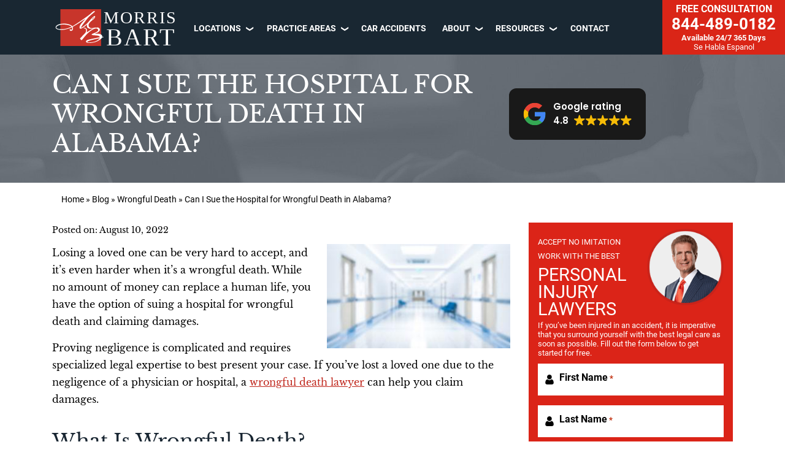

--- FILE ---
content_type: text/html; charset=UTF-8
request_url: https://www.morrisbart.com/blog/can-i-sue-the-hospital-for-wrongful-death-alabama/
body_size: 70725
content:
<!DOCTYPE html>
<html lang="en">
<head >
<meta charset="UTF-8" />
<script type="text/javascript">
/* <![CDATA[ */
 var gform;gform||(document.addEventListener("gform_main_scripts_loaded",function(){gform.scriptsLoaded=!0}),document.addEventListener("gform/theme/scripts_loaded",function(){gform.themeScriptsLoaded=!0}),window.addEventListener("DOMContentLoaded",function(){gform.domLoaded=!0}),gform={domLoaded:!1,scriptsLoaded:!1,themeScriptsLoaded:!1,isFormEditor:()=>"function"==typeof InitializeEditor,callIfLoaded:function(o){return!(!gform.domLoaded||!gform.scriptsLoaded||!gform.themeScriptsLoaded&&!gform.isFormEditor()||(gform.isFormEditor()&&console.warn("The use of gform.initializeOnLoaded() is deprecated in the form editor context and will be removed in Gravity Forms 3.1."),o(),0))},initializeOnLoaded:function(o){gform.callIfLoaded(o)||(document.addEventListener("gform_main_scripts_loaded",()=>{gform.scriptsLoaded=!0,gform.callIfLoaded(o)}),document.addEventListener("gform/theme/scripts_loaded",()=>{gform.themeScriptsLoaded=!0,gform.callIfLoaded(o)}),window.addEventListener("DOMContentLoaded",()=>{gform.domLoaded=!0,gform.callIfLoaded(o)}))},hooks:{action:{},filter:{}},addAction:function(o,r,e,t){gform.addHook("action",o,r,e,t)},addFilter:function(o,r,e,t){gform.addHook("filter",o,r,e,t)},doAction:function(o){gform.doHook("action",o,arguments)},applyFilters:function(o){return gform.doHook("filter",o,arguments)},removeAction:function(o,r){gform.removeHook("action",o,r)},removeFilter:function(o,r,e){gform.removeHook("filter",o,r,e)},addHook:function(o,r,e,t,n){null==gform.hooks[o][r]&&(gform.hooks[o][r]=[]);var d=gform.hooks[o][r];null==n&&(n=r+"_"+d.length),gform.hooks[o][r].push({tag:n,callable:e,priority:t=null==t?10:t})},doHook:function(r,o,e){var t;if(e=Array.prototype.slice.call(e,1),null!=gform.hooks[r][o]&&((o=gform.hooks[r][o]).sort(function(o,r){return o.priority-r.priority}),o.forEach(function(o){"function"!=typeof(t=o.callable)&&(t=window[t]),"action"==r?t.apply(null,e):e[0]=t.apply(null,e)})),"filter"==r)return e[0]},removeHook:function(o,r,t,n){var e;null!=gform.hooks[o][r]&&(e=(e=gform.hooks[o][r]).filter(function(o,r,e){return!!(null!=n&&n!=o.tag||null!=t&&t!=o.priority)}),gform.hooks[o][r]=e)}}); 
/* ]]> */
</script>

<meta name="viewport" content="width=device-width, initial-scale=1" />
<meta name='robots' content='index, follow, max-image-preview:large, max-snippet:-1, max-video-preview:-1' />

	
	<title>Hospital Can Be Sued for Wrongful Death | Morris Bart, LLC</title>
	<meta name="description" content="A hospital can be held accountable for the wrongful death of a patient if there&#039;s evidence showing negligence on the part of the hospital." />
	<link rel="canonical" href="https://www.morrisbart.com/blog/can-i-sue-the-hospital-for-wrongful-death-alabama/" />
	<meta property="og:locale" content="en_US" />
	<meta property="og:type" content="article" />
	<meta property="og:title" content="Hospital Can Be Sued for Wrongful Death | Morris Bart, LLC" />
	<meta property="og:description" content="A hospital can be held accountable for the wrongful death of a patient if there&#039;s evidence showing negligence on the part of the hospital." />
	<meta property="og:url" content="https://www.morrisbart.com/blog/can-i-sue-the-hospital-for-wrongful-death-alabama/" />
	<meta property="og:site_name" content="Morris Bart Personal Injury Lawyers" />
	<meta property="article:publisher" content="https://www.facebook.com/MorrisBartLawFirm/" />
	<meta property="article:published_time" content="2022-08-10T14:51:28+00:00" />
	<meta property="article:modified_time" content="2023-03-13T18:38:35+00:00" />
	<meta property="og:image" content="https://www.morrisbart.com/wp-content/uploads/2022/08/blurred-hospital-hallway.jpg" />
	<meta property="og:image:width" content="1000" />
	<meta property="og:image:height" content="571" />
	<meta property="og:image:type" content="image/jpeg" />
	<meta name="author" content="MB Web Group" />
	<meta name="twitter:card" content="summary_large_image" />
	<meta name="twitter:creator" content="@MorrisBartLLC" />
	<meta name="twitter:site" content="@MorrisBartLLC" />
	<meta name="twitter:label1" content="Written by" />
	<meta name="twitter:data1" content="MB Web Group" />
	<meta name="twitter:label2" content="Est. reading time" />
	<meta name="twitter:data2" content="5 minutes" />
	<script type="application/ld+json" class="yoast-schema-graph">{"@context":"https://schema.org","@graph":[{"@type":"WebPage","@id":"https://www.morrisbart.com/blog/can-i-sue-the-hospital-for-wrongful-death-alabama/","url":"https://www.morrisbart.com/blog/can-i-sue-the-hospital-for-wrongful-death-alabama/","name":"Hospital Can Be Sued for Wrongful Death | Morris Bart, LLC","isPartOf":{"@id":"https://www.morrisbart.com/#website"},"primaryImageOfPage":{"@id":"https://www.morrisbart.com/blog/can-i-sue-the-hospital-for-wrongful-death-alabama/#primaryimage"},"image":{"@id":"https://www.morrisbart.com/blog/can-i-sue-the-hospital-for-wrongful-death-alabama/#primaryimage"},"thumbnailUrl":"https://www.morrisbart.com/wp-content/uploads/2022/08/blurred-hospital-hallway.jpg","datePublished":"2022-08-10T14:51:28+00:00","dateModified":"2023-03-13T18:38:35+00:00","author":{"@id":"https://www.morrisbart.com/#/schema/person/0685775974267707787db3bf717f75f7"},"description":"A hospital can be held accountable for the wrongful death of a patient if there's evidence showing negligence on the part of the hospital.","breadcrumb":{"@id":"https://www.morrisbart.com/blog/can-i-sue-the-hospital-for-wrongful-death-alabama/#breadcrumb"},"inLanguage":"en","potentialAction":[{"@type":"ReadAction","target":["https://www.morrisbart.com/blog/can-i-sue-the-hospital-for-wrongful-death-alabama/"]}]},{"@type":"ImageObject","inLanguage":"en","@id":"https://www.morrisbart.com/blog/can-i-sue-the-hospital-for-wrongful-death-alabama/#primaryimage","url":"https://www.morrisbart.com/wp-content/uploads/2022/08/blurred-hospital-hallway.jpg","contentUrl":"https://www.morrisbart.com/wp-content/uploads/2022/08/blurred-hospital-hallway.jpg","width":1000,"height":571,"caption":"You may be able to sue the hospital if you lost a loved one in a wrongful death event."},{"@type":"BreadcrumbList","@id":"https://www.morrisbart.com/blog/can-i-sue-the-hospital-for-wrongful-death-alabama/#breadcrumb","itemListElement":[{"@type":"ListItem","position":1,"name":"Home","item":"https://www.morrisbart.com/"},{"@type":"ListItem","position":2,"name":"Blog","item":"https://www.morrisbart.com/blog/"},{"@type":"ListItem","position":3,"name":"Wrongful Death","item":"https://www.morrisbart.com/category/wrongful-death/"},{"@type":"ListItem","position":4,"name":"Can I Sue the Hospital for Wrongful Death in Alabama?"}]},{"@type":"WebSite","@id":"https://www.morrisbart.com/#website","url":"https://www.morrisbart.com/","name":"Morris Bart Personal Injury Lawyers","description":"","potentialAction":[{"@type":"SearchAction","target":{"@type":"EntryPoint","urlTemplate":"https://www.morrisbart.com/?s={search_term_string}"},"query-input":{"@type":"PropertyValueSpecification","valueRequired":true,"valueName":"search_term_string"}}],"inLanguage":"en"},{"@type":"Person","@id":"https://www.morrisbart.com/#/schema/person/0685775974267707787db3bf717f75f7","name":"MB Web Group","image":{"@type":"ImageObject","inLanguage":"en","@id":"https://www.morrisbart.com/#/schema/person/image/","url":"https://secure.gravatar.com/avatar/a82a53d87431d80e9d417dcaab87af11b11ac23b96fe6e3dafc8939253f65b33?s=96&d=mm&r=g","contentUrl":"https://secure.gravatar.com/avatar/a82a53d87431d80e9d417dcaab87af11b11ac23b96fe6e3dafc8939253f65b33?s=96&d=mm&r=g","caption":"MB Web Group"}}]}</script>
	


<link rel='dns-prefetch' href='//www.apex.live' />
<link rel="alternate" title="oEmbed (JSON)" type="application/json+oembed" href="https://www.morrisbart.com/wp-json/oembed/1.0/embed?url=https%3A%2F%2Fwww.morrisbart.com%2Fblog%2Fcan-i-sue-the-hospital-for-wrongful-death-alabama%2F" />
<link rel="alternate" title="oEmbed (XML)" type="text/xml+oembed" href="https://www.morrisbart.com/wp-json/oembed/1.0/embed?url=https%3A%2F%2Fwww.morrisbart.com%2Fblog%2Fcan-i-sue-the-hospital-for-wrongful-death-alabama%2F&#038;format=xml" />

    <link rel="preconnect" href="https://www.googletagmanager.com">
		
		<script>(function(w,d,s,l,i){w[l]=w[l]||[];w[l].push({'gtm.start':
		new Date().getTime(),event:'gtm.js'});var f=d.getElementsByTagName(s)[0],
		j=d.createElement(s),dl=l!='dataLayer'?'&l='+l:'';j.async=true;j.src=
		'https://www.googletagmanager.com/gtm.js?id='+i+dl;f.parentNode.insertBefore(j,f);
		})(window,document,'script','dataLayer','GTM-TCC6KFR');</script>
		

    <style id='wp-img-auto-sizes-contain-inline-css' type='text/css'>
img:is([sizes=auto i],[sizes^="auto," i]){contain-intrinsic-size:3000px 1500px}
/*# sourceURL=wp-img-auto-sizes-contain-inline-css */
</style>
<link rel='stylesheet' id='hd-genesis-morrisbart-v2-css' href='https://www.morrisbart.com/wp-content/themes/hd-rebuild-theme-v2/style.css?ver=1.0.0' type='text/css' media='all' />
<style id='wp-block-library-inline-css' type='text/css'>
:root{--wp-block-synced-color:#7a00df;--wp-block-synced-color--rgb:122,0,223;--wp-bound-block-color:var(--wp-block-synced-color);--wp-editor-canvas-background:#ddd;--wp-admin-theme-color:#007cba;--wp-admin-theme-color--rgb:0,124,186;--wp-admin-theme-color-darker-10:#006ba1;--wp-admin-theme-color-darker-10--rgb:0,107,160.5;--wp-admin-theme-color-darker-20:#005a87;--wp-admin-theme-color-darker-20--rgb:0,90,135;--wp-admin-border-width-focus:2px}@media (min-resolution:192dpi){:root{--wp-admin-border-width-focus:1.5px}}.wp-element-button{cursor:pointer}:root .has-very-light-gray-background-color{background-color:#eee}:root .has-very-dark-gray-background-color{background-color:#313131}:root .has-very-light-gray-color{color:#eee}:root .has-very-dark-gray-color{color:#313131}:root .has-vivid-green-cyan-to-vivid-cyan-blue-gradient-background{background:linear-gradient(135deg,#00d084,#0693e3)}:root .has-purple-crush-gradient-background{background:linear-gradient(135deg,#34e2e4,#4721fb 50%,#ab1dfe)}:root .has-hazy-dawn-gradient-background{background:linear-gradient(135deg,#faaca8,#dad0ec)}:root .has-subdued-olive-gradient-background{background:linear-gradient(135deg,#fafae1,#67a671)}:root .has-atomic-cream-gradient-background{background:linear-gradient(135deg,#fdd79a,#004a59)}:root .has-nightshade-gradient-background{background:linear-gradient(135deg,#330968,#31cdcf)}:root .has-midnight-gradient-background{background:linear-gradient(135deg,#020381,#2874fc)}:root{--wp--preset--font-size--normal:16px;--wp--preset--font-size--huge:42px}.has-regular-font-size{font-size:1em}.has-larger-font-size{font-size:2.625em}.has-normal-font-size{font-size:var(--wp--preset--font-size--normal)}.has-huge-font-size{font-size:var(--wp--preset--font-size--huge)}.has-text-align-center{text-align:center}.has-text-align-left{text-align:left}.has-text-align-right{text-align:right}.has-fit-text{white-space:nowrap!important}#end-resizable-editor-section{display:none}.aligncenter{clear:both}.items-justified-left{justify-content:flex-start}.items-justified-center{justify-content:center}.items-justified-right{justify-content:flex-end}.items-justified-space-between{justify-content:space-between}.screen-reader-text{border:0;clip-path:inset(50%);height:1px;margin:-1px;overflow:hidden;padding:0;position:absolute;width:1px;word-wrap:normal!important}.screen-reader-text:focus{background-color:#ddd;clip-path:none;color:#444;display:block;font-size:1em;height:auto;left:5px;line-height:normal;padding:15px 23px 14px;text-decoration:none;top:5px;width:auto;z-index:100000}html :where(.has-border-color){border-style:solid}html :where([style*=border-top-color]){border-top-style:solid}html :where([style*=border-right-color]){border-right-style:solid}html :where([style*=border-bottom-color]){border-bottom-style:solid}html :where([style*=border-left-color]){border-left-style:solid}html :where([style*=border-width]){border-style:solid}html :where([style*=border-top-width]){border-top-style:solid}html :where([style*=border-right-width]){border-right-style:solid}html :where([style*=border-bottom-width]){border-bottom-style:solid}html :where([style*=border-left-width]){border-left-style:solid}html :where(img[class*=wp-image-]){height:auto;max-width:100%}:where(figure){margin:0 0 1em}html :where(.is-position-sticky){--wp-admin--admin-bar--position-offset:var(--wp-admin--admin-bar--height,0px)}@media screen and (max-width:600px){html :where(.is-position-sticky){--wp-admin--admin-bar--position-offset:0px}}

/*# sourceURL=wp-block-library-inline-css */
</style><style id='global-styles-inline-css' type='text/css'>
:root{--wp--preset--aspect-ratio--square: 1;--wp--preset--aspect-ratio--4-3: 4/3;--wp--preset--aspect-ratio--3-4: 3/4;--wp--preset--aspect-ratio--3-2: 3/2;--wp--preset--aspect-ratio--2-3: 2/3;--wp--preset--aspect-ratio--16-9: 16/9;--wp--preset--aspect-ratio--9-16: 9/16;--wp--preset--color--black: #000000;--wp--preset--color--cyan-bluish-gray: #abb8c3;--wp--preset--color--white: #ffffff;--wp--preset--color--pale-pink: #f78da7;--wp--preset--color--vivid-red: #cf2e2e;--wp--preset--color--luminous-vivid-orange: #ff6900;--wp--preset--color--luminous-vivid-amber: #fcb900;--wp--preset--color--light-green-cyan: #7bdcb5;--wp--preset--color--vivid-green-cyan: #00d084;--wp--preset--color--pale-cyan-blue: #8ed1fc;--wp--preset--color--vivid-cyan-blue: #0693e3;--wp--preset--color--vivid-purple: #9b51e0;--wp--preset--gradient--vivid-cyan-blue-to-vivid-purple: linear-gradient(135deg,rgb(6,147,227) 0%,rgb(155,81,224) 100%);--wp--preset--gradient--light-green-cyan-to-vivid-green-cyan: linear-gradient(135deg,rgb(122,220,180) 0%,rgb(0,208,130) 100%);--wp--preset--gradient--luminous-vivid-amber-to-luminous-vivid-orange: linear-gradient(135deg,rgb(252,185,0) 0%,rgb(255,105,0) 100%);--wp--preset--gradient--luminous-vivid-orange-to-vivid-red: linear-gradient(135deg,rgb(255,105,0) 0%,rgb(207,46,46) 100%);--wp--preset--gradient--very-light-gray-to-cyan-bluish-gray: linear-gradient(135deg,rgb(238,238,238) 0%,rgb(169,184,195) 100%);--wp--preset--gradient--cool-to-warm-spectrum: linear-gradient(135deg,rgb(74,234,220) 0%,rgb(151,120,209) 20%,rgb(207,42,186) 40%,rgb(238,44,130) 60%,rgb(251,105,98) 80%,rgb(254,248,76) 100%);--wp--preset--gradient--blush-light-purple: linear-gradient(135deg,rgb(255,206,236) 0%,rgb(152,150,240) 100%);--wp--preset--gradient--blush-bordeaux: linear-gradient(135deg,rgb(254,205,165) 0%,rgb(254,45,45) 50%,rgb(107,0,62) 100%);--wp--preset--gradient--luminous-dusk: linear-gradient(135deg,rgb(255,203,112) 0%,rgb(199,81,192) 50%,rgb(65,88,208) 100%);--wp--preset--gradient--pale-ocean: linear-gradient(135deg,rgb(255,245,203) 0%,rgb(182,227,212) 50%,rgb(51,167,181) 100%);--wp--preset--gradient--electric-grass: linear-gradient(135deg,rgb(202,248,128) 0%,rgb(113,206,126) 100%);--wp--preset--gradient--midnight: linear-gradient(135deg,rgb(2,3,129) 0%,rgb(40,116,252) 100%);--wp--preset--font-size--small: 13px;--wp--preset--font-size--medium: 20px;--wp--preset--font-size--large: 36px;--wp--preset--font-size--x-large: 42px;--wp--preset--spacing--20: 0.44rem;--wp--preset--spacing--30: 0.67rem;--wp--preset--spacing--40: 1rem;--wp--preset--spacing--50: 1.5rem;--wp--preset--spacing--60: 2.25rem;--wp--preset--spacing--70: 3.38rem;--wp--preset--spacing--80: 5.06rem;--wp--preset--shadow--natural: 6px 6px 9px rgba(0, 0, 0, 0.2);--wp--preset--shadow--deep: 12px 12px 50px rgba(0, 0, 0, 0.4);--wp--preset--shadow--sharp: 6px 6px 0px rgba(0, 0, 0, 0.2);--wp--preset--shadow--outlined: 6px 6px 0px -3px rgb(255, 255, 255), 6px 6px rgb(0, 0, 0);--wp--preset--shadow--crisp: 6px 6px 0px rgb(0, 0, 0);}:where(.is-layout-flex){gap: 0.5em;}:where(.is-layout-grid){gap: 0.5em;}body .is-layout-flex{display: flex;}.is-layout-flex{flex-wrap: wrap;align-items: center;}.is-layout-flex > :is(*, div){margin: 0;}body .is-layout-grid{display: grid;}.is-layout-grid > :is(*, div){margin: 0;}:where(.wp-block-columns.is-layout-flex){gap: 2em;}:where(.wp-block-columns.is-layout-grid){gap: 2em;}:where(.wp-block-post-template.is-layout-flex){gap: 1.25em;}:where(.wp-block-post-template.is-layout-grid){gap: 1.25em;}.has-black-color{color: var(--wp--preset--color--black) !important;}.has-cyan-bluish-gray-color{color: var(--wp--preset--color--cyan-bluish-gray) !important;}.has-white-color{color: var(--wp--preset--color--white) !important;}.has-pale-pink-color{color: var(--wp--preset--color--pale-pink) !important;}.has-vivid-red-color{color: var(--wp--preset--color--vivid-red) !important;}.has-luminous-vivid-orange-color{color: var(--wp--preset--color--luminous-vivid-orange) !important;}.has-luminous-vivid-amber-color{color: var(--wp--preset--color--luminous-vivid-amber) !important;}.has-light-green-cyan-color{color: var(--wp--preset--color--light-green-cyan) !important;}.has-vivid-green-cyan-color{color: var(--wp--preset--color--vivid-green-cyan) !important;}.has-pale-cyan-blue-color{color: var(--wp--preset--color--pale-cyan-blue) !important;}.has-vivid-cyan-blue-color{color: var(--wp--preset--color--vivid-cyan-blue) !important;}.has-vivid-purple-color{color: var(--wp--preset--color--vivid-purple) !important;}.has-black-background-color{background-color: var(--wp--preset--color--black) !important;}.has-cyan-bluish-gray-background-color{background-color: var(--wp--preset--color--cyan-bluish-gray) !important;}.has-white-background-color{background-color: var(--wp--preset--color--white) !important;}.has-pale-pink-background-color{background-color: var(--wp--preset--color--pale-pink) !important;}.has-vivid-red-background-color{background-color: var(--wp--preset--color--vivid-red) !important;}.has-luminous-vivid-orange-background-color{background-color: var(--wp--preset--color--luminous-vivid-orange) !important;}.has-luminous-vivid-amber-background-color{background-color: var(--wp--preset--color--luminous-vivid-amber) !important;}.has-light-green-cyan-background-color{background-color: var(--wp--preset--color--light-green-cyan) !important;}.has-vivid-green-cyan-background-color{background-color: var(--wp--preset--color--vivid-green-cyan) !important;}.has-pale-cyan-blue-background-color{background-color: var(--wp--preset--color--pale-cyan-blue) !important;}.has-vivid-cyan-blue-background-color{background-color: var(--wp--preset--color--vivid-cyan-blue) !important;}.has-vivid-purple-background-color{background-color: var(--wp--preset--color--vivid-purple) !important;}.has-black-border-color{border-color: var(--wp--preset--color--black) !important;}.has-cyan-bluish-gray-border-color{border-color: var(--wp--preset--color--cyan-bluish-gray) !important;}.has-white-border-color{border-color: var(--wp--preset--color--white) !important;}.has-pale-pink-border-color{border-color: var(--wp--preset--color--pale-pink) !important;}.has-vivid-red-border-color{border-color: var(--wp--preset--color--vivid-red) !important;}.has-luminous-vivid-orange-border-color{border-color: var(--wp--preset--color--luminous-vivid-orange) !important;}.has-luminous-vivid-amber-border-color{border-color: var(--wp--preset--color--luminous-vivid-amber) !important;}.has-light-green-cyan-border-color{border-color: var(--wp--preset--color--light-green-cyan) !important;}.has-vivid-green-cyan-border-color{border-color: var(--wp--preset--color--vivid-green-cyan) !important;}.has-pale-cyan-blue-border-color{border-color: var(--wp--preset--color--pale-cyan-blue) !important;}.has-vivid-cyan-blue-border-color{border-color: var(--wp--preset--color--vivid-cyan-blue) !important;}.has-vivid-purple-border-color{border-color: var(--wp--preset--color--vivid-purple) !important;}.has-vivid-cyan-blue-to-vivid-purple-gradient-background{background: var(--wp--preset--gradient--vivid-cyan-blue-to-vivid-purple) !important;}.has-light-green-cyan-to-vivid-green-cyan-gradient-background{background: var(--wp--preset--gradient--light-green-cyan-to-vivid-green-cyan) !important;}.has-luminous-vivid-amber-to-luminous-vivid-orange-gradient-background{background: var(--wp--preset--gradient--luminous-vivid-amber-to-luminous-vivid-orange) !important;}.has-luminous-vivid-orange-to-vivid-red-gradient-background{background: var(--wp--preset--gradient--luminous-vivid-orange-to-vivid-red) !important;}.has-very-light-gray-to-cyan-bluish-gray-gradient-background{background: var(--wp--preset--gradient--very-light-gray-to-cyan-bluish-gray) !important;}.has-cool-to-warm-spectrum-gradient-background{background: var(--wp--preset--gradient--cool-to-warm-spectrum) !important;}.has-blush-light-purple-gradient-background{background: var(--wp--preset--gradient--blush-light-purple) !important;}.has-blush-bordeaux-gradient-background{background: var(--wp--preset--gradient--blush-bordeaux) !important;}.has-luminous-dusk-gradient-background{background: var(--wp--preset--gradient--luminous-dusk) !important;}.has-pale-ocean-gradient-background{background: var(--wp--preset--gradient--pale-ocean) !important;}.has-electric-grass-gradient-background{background: var(--wp--preset--gradient--electric-grass) !important;}.has-midnight-gradient-background{background: var(--wp--preset--gradient--midnight) !important;}.has-small-font-size{font-size: var(--wp--preset--font-size--small) !important;}.has-medium-font-size{font-size: var(--wp--preset--font-size--medium) !important;}.has-large-font-size{font-size: var(--wp--preset--font-size--large) !important;}.has-x-large-font-size{font-size: var(--wp--preset--font-size--x-large) !important;}
/*# sourceURL=global-styles-inline-css */
</style>

<style id='classic-theme-styles-inline-css' type='text/css'>
/*! This file is auto-generated */
.wp-block-button__link{color:#fff;background-color:#32373c;border-radius:9999px;box-shadow:none;text-decoration:none;padding:calc(.667em + 2px) calc(1.333em + 2px);font-size:1.125em}.wp-block-file__button{background:#32373c;color:#fff;text-decoration:none}
/*# sourceURL=/wp-includes/css/classic-themes.min.css */
</style>
<link rel='stylesheet' id='hd-front-main-styles-css' href='https://www.morrisbart.com/wp-content/plugins/hd-popup-chat/assets/css/front-main.css?ver=6.9' type='text/css' media='all' />
<link rel='stylesheet' id='wpsl-styles-css' href='https://www.morrisbart.com/wp-content/plugins/wp-store-locator/css/styles.min.css?ver=2.2.241' type='text/css' media='all' />
<style id='akismet-widget-style-inline-css' type='text/css'>

			.a-stats {
				--akismet-color-mid-green: #357b49;
				--akismet-color-white: #fff;
				--akismet-color-light-grey: #f6f7f7;

				max-width: 350px;
				width: auto;
			}

			.a-stats * {
				all: unset;
				box-sizing: border-box;
			}

			.a-stats strong {
				font-weight: 600;
			}

			.a-stats a.a-stats__link,
			.a-stats a.a-stats__link:visited,
			.a-stats a.a-stats__link:active {
				background: var(--akismet-color-mid-green);
				border: none;
				box-shadow: none;
				border-radius: 8px;
				color: var(--akismet-color-white);
				cursor: pointer;
				display: block;
				font-family: -apple-system, BlinkMacSystemFont, 'Segoe UI', 'Roboto', 'Oxygen-Sans', 'Ubuntu', 'Cantarell', 'Helvetica Neue', sans-serif;
				font-weight: 500;
				padding: 12px;
				text-align: center;
				text-decoration: none;
				transition: all 0.2s ease;
			}

			/* Extra specificity to deal with TwentyTwentyOne focus style */
			.widget .a-stats a.a-stats__link:focus {
				background: var(--akismet-color-mid-green);
				color: var(--akismet-color-white);
				text-decoration: none;
			}

			.a-stats a.a-stats__link:hover {
				filter: brightness(110%);
				box-shadow: 0 4px 12px rgba(0, 0, 0, 0.06), 0 0 2px rgba(0, 0, 0, 0.16);
			}

			.a-stats .count {
				color: var(--akismet-color-white);
				display: block;
				font-size: 1.5em;
				line-height: 1.4;
				padding: 0 13px;
				white-space: nowrap;
			}
		
/*# sourceURL=akismet-widget-style-inline-css */
</style>

    <link rel="https://api.w.org/" href="https://www.morrisbart.com/wp-json/" /><link rel="alternate" title="JSON" type="application/json" href="https://www.morrisbart.com/wp-json/wp/v2/posts/41562" /><link rel="EditURI" type="application/rsd+xml" title="RSD" href="https://www.morrisbart.com/xmlrpc.php?rsd" />
<meta name="generator" content="WordPress 6.9" />
<link rel='shortlink' href='https://www.morrisbart.com/?p=41562' />
  <link rel="preload" href="https://www.morrisbart.com/wp-content/themes/hd-rebuild-theme-v2/assets/app/img/call_us_button_mobile.png" as="image" crossorigin="anonymous">
  <link rel="preload" href="https://www.morrisbart.com/wp-content/themes/hd-rebuild-theme-v2/assets/app/img/google-icon.svg" as="image" crossorigin="anonymous">
  
  <script type="text/javascript">
           var ajaxurl = "https://www.morrisbart.com/wp-admin/admin-ajax.php";
         </script><meta name="google-site-verification" content="7RrPKdz4AAwE0vY329VBr8R0whu3gcfE7qx5ym9JiYI" /><script type="application/ld+json">
{
  "@context": "https://schema.org/", 
  "@type": "Product", 
  "name": "Legal Services",
  "image": "https://www.morrisbart.com/wp-content/uploads/2017/06/atty-morris-bart.jpg",
  "description": "The Morris Bart law firm takes pride in being an institution of committed legal professionals who fight for personal injury victims in Louisiana, Mississippi, Alabama, and Arkansas.",
  "brand": {
    "@type": "Brand",
    "name": "Morris Bart Injury and Accident Lawyers"
  },
  "offers": {
    "@type": "Offer",
    "url": "https://www.morrisbart.com/",
    "priceCurrency": "USD",
    "price": "0"
  },
  "aggregateRating": {
    "@type": "AggregateRating",
    "ratingValue": "4.8",
    "bestRating": "1",
    "worstRating": "5",
    "ratingCount": "2129"
  }
}
</script>

<script>
!function(f,b,e,v,n,t,s)
{if(f.fbq)return;n=f.fbq=function(){n.callMethod?
n.callMethod.apply(n,arguments):n.queue.push(arguments)};
if(!f._fbq)f._fbq=n;n.push=n;n.loaded=!0;n.version='2.0';
n.queue=[];t=b.createElement(e);t.async=!0;
t.src=v;s=b.getElementsByTagName(e)[0];
s.parentNode.insertBefore(t,s)}(window, document,'script',
'https://connect.facebook.net/en_US/fbevents.js');
fbq('init', '2096934357715691');
fbq('track', 'PageView');
</script>
<noscript><img height="1" width="1" style="display:none"
src="https://www.facebook.com/tr?id=2096934357715691&ev=PageView&noscript=1"
/></noscript>
<style type='text/css'>@charset "UTF-8";
html {
	line-height: 1.15;
	-webkit-text-size-adjust: 100%;
}
body {
	margin: 0;
}
main {
	display: block;
}
h1 {
	font-size: 2em;
	margin: 0.67em 0;
}
hr {
	box-sizing: content-box;
	height: 0;
	overflow: visible;
}
pre {
	font-family: monospace, monospace;
	font-size: 1em;
}
a {
	background-color: transparent;
}
abbr[title] {
	border-bottom: none;
	text-decoration: underline;
	-webkit-text-decoration: underline dotted;
	text-decoration: underline dotted;
}
b,
strong {
	font-weight: bolder;
}
code,
kbd,
samp {
	font-family: monospace, monospace;
	font-size: 1em;
}
small {
	font-size: 80%;
}
sub,
sup {
	font-size: 75%;
	line-height: 0;
	position: relative;
	vertical-align: baseline;
}
sub {
	bottom: -0.25em;
}
sup {
	top: -0.5em;
}
img {
	border-style: none;
}
button,
input,
optgroup,
select,
textarea {
	font-family: inherit;
	font-size: 100%;
	line-height: 1.15;
	margin: 0;
}
button,
input {
	overflow: visible;
}
button,
select {
	text-transform: none;
}
[type="button"],
[type="reset"],
[type="submit"],
button {
	-webkit-appearance: button;
}
[type="button"]::-moz-focus-inner,
[type="reset"]::-moz-focus-inner,
[type="submit"]::-moz-focus-inner,
button::-moz-focus-inner {
	border-style: none;
	padding: 0;
}
[type="button"]:-moz-focusring,
[type="reset"]:-moz-focusring,
[type="submit"]:-moz-focusring,
button:-moz-focusring {
	outline: 1px dotted ButtonText;
}
fieldset {
	padding: 0.35em 0.75em 0.625em;
}
legend {
	box-sizing: border-box;
	color: inherit;
	display: table;
	max-width: 100%;
	padding: 0;
	white-space: normal;
}
progress {
	vertical-align: baseline;
}
textarea {
	overflow: auto;
}
[type="checkbox"],
[type="radio"] {
	box-sizing: border-box;
	padding: 0;
}
[type="number"]::-webkit-inner-spin-button,
[type="number"]::-webkit-outer-spin-button {
	height: auto;
}
[type="search"] {
	-webkit-appearance: textfield;
	outline-offset: -2px;
}
[type="search"]::-webkit-search-decoration {
	-webkit-appearance: none;
}
::-webkit-file-upload-button {
	-webkit-appearance: button;
	font: inherit;
}
details {
	display: block;
}
summary {
	display: list-item;
}
[hidden],
template {
	display: none;
}
html {
	box-sizing: border-box;
}
*,
::after,
::before {
	box-sizing: inherit;
}
.author-box::before,
.clearfix::before,
.entry-content::before,
.entry::before,
.footer-widgets::before,
.nav-primary::before,
.nav-secondary::before,
.pagination::before,
.site-container::before,
.site-footer::before,
.site-header::before,
.site-inner::before,
.widget::before,
.wrap::before {
	content: " ";
	display: table;
}
.author-box::after,
.clearfix::after,
.entry-content::after,
.entry::after,
.footer-widgets::after,
.nav-primary::after,
.nav-secondary::after,
.pagination::after,
.site-container::after,
.site-footer::after,
.site-header::after,
.site-inner::after,
.widget::after,
.wrap::after {
	clear: both;
	content: " ";
	display: table;
}
html {
	-moz-osx-font-smoothing: grayscale;
	-webkit-font-smoothing: antialiased;
}
body {
	background-color: #fff;
	color: #333;
	font-family: 'Source Sans 3', sans-serif;
	font-size: 18px;
	font-weight: 400;
	line-height: 1.625;
	margin: 0;
	overflow-x: hidden;
}
.button,
.gallery img,
button,
input:focus,
input[type="button"],
input[type="reset"],
input[type="submit"],
textarea:focus {
	-webkit-transition: all 0.2s ease-in-out;
	transition: all 0.2s ease-in-out;
}
a {
	color: #0073e5;
	text-decoration: underline;
	-webkit-transition: color 0.2s ease-in-out, background-color 0.2s ease-in-out;
	transition: color 0.2s ease-in-out, background-color 0.2s ease-in-out;
}
a:focus,
a:hover {
	color: #333;
	text-decoration: none;
}
p {
	margin: 0 0 30px;
	padding: 0;
}
ol,
ul {
	margin: 0;
	padding: 0;
}
li {
	list-style-type: none;
}
hr {
	border: none;
	border-collapse: collapse;
	border-top: 1px solid #eee;
	clear: both;
	margin: 30px 0;
}
b,
strong {
	font-weight: 700;
}
blockquote,
cite,
em,
i {
	font-style: italic;
}
mark {
	background: #ddd;
	color: #333;
}
blockquote {
	margin: 30px;
}
h1,
h2,
h3,
h4,
h5,
h6 {
	font-family: 'Source Sans 3', sans-serif;
	font-weight: 400;
	line-height: 1.2;
	margin: 0 0 20px;
}
h1 {
	font-size: 30px;
}
h2 {
	font-size: 27px;
}
h3 {
	font-size: 24px;
}
h4 {
	font-size: 20px;
}
.entry-content h3,
.entry-content h4 {
	font-weight: 600;
}
.entry-content h4 {
	margin-top: 40px;
}
h5 {
	font-size: 18px;
}
h6 {
	font-size: 16px;
}
.wp-caption,
embed,
iframe,
img,
object,
video {
	max-width: 100%;
}
img {
	height: auto;
	vertical-align: top;
}
figure {
	margin: 0;
}
.gallery {
	overflow: hidden;
}
.gallery img {
	border: 1px solid #eee;
	height: auto;
	padding: 4px;
}
.gallery img:focus,
.gallery img:hover {
	border: 1px solid #999;
	outline: 0;
}
.gallery-columns-1 .gallery-item {
	width: 100%;
}
.gallery-columns-2 .gallery-item {
	width: 50%;
}
.gallery-columns-3 .gallery-item {
	width: 33%;
}
.gallery-columns-4 .gallery-item {
	width: 25%;
}
.gallery-columns-5 .gallery-item {
	width: 20%;
}
.gallery-columns-6 .gallery-item {
	width: 16.6666%;
}
.gallery-columns-7 .gallery-item {
	width: 14.2857%;
}
.gallery-columns-8 .gallery-item {
	width: 12.5%;
}
.gallery-columns-9 .gallery-item {
	width: 11.1111%;
}
.gallery-columns-2 .gallery-item:nth-child(2n + 1),
.gallery-columns-3 .gallery-item:nth-child(3n + 1),
.gallery-columns-4 .gallery-item:nth-child(4n + 1),
.gallery-columns-5 .gallery-item:nth-child(5n + 1),
.gallery-columns-6 .gallery-item:nth-child(6n + 1),
.gallery-columns-7 .gallery-item:nth-child(7n + 1),
.gallery-columns-8 .gallery-item:nth-child(8n + 1),
.gallery-columns-9 .gallery-item:nth-child(9n + 1) {
	clear: left;
}
.gallery-item {
	float: left;
	margin: 0 0 30px;
	text-align: center;
}
input,
select,
textarea {
	background-color: #fff;
	border: 1px solid #ddd;
	color: #333;
	font-size: 18px;
	font-weight: 400;
	padding: 15px;
	width: 100%;
}
input:focus,
textarea:focus {
	border: 1px solid #999;
	outline: 0;
}
input[type="checkbox"],
input[type="image"],
input[type="radio"] {
	width: auto;
}
::-ms-input-placeholder {
	color: #333;
	opacity: 1;
}
:-ms-input-placeholder {
	color: #333;
	opacity: 1;
}
::-webkit-input-placeholder {
	color: #333;
	opacity: 1;
}
::-moz-placeholder {
	color: #333;
	opacity: 1;
}
::placeholder {
	color: #333;
	opacity: 1;
}
.button,
.site-container div.wpforms-container-full .wpforms-form button[type="submit"],
.site-container div.wpforms-container-full .wpforms-form input[type="submit"],
button,
input[type="button"],
input[type="reset"],
input[type="submit"] {
	background-color: #333;
	border: 0;
	border-radius: 5px;
	color: #fff;
	cursor: pointer;
	font-size: 16px;
	font-weight: 600;
	padding: 15px 30px;
	text-align: center;
	text-decoration: none;
	white-space: normal;
	width: auto;
}
.button:focus,
.button:hover,
.site-container div.wpforms-container-full .wpforms-form button[type="submit"]:focus,
.site-container div.wpforms-container-full .wpforms-form button[type="submit"]:hover,
.site-container div.wpforms-container-full .wpforms-form input[type="submit"]:focus,
.site-container div.wpforms-container-full .wpforms-form input[type="submit"]:hover,
button:focus,
button:hover,
input[type="button"]:focus,
input[type="button"]:hover,
input[type="reset"]:focus,
input[type="reset"]:hover,
input[type="submit"]:focus,
input[type="submit"]:hover {
	background-color: #0073e5;
	border-width: 0;
	color: #fff;
}
.entry-content .button:focus,
.entry-content .button:hover {
	color: #fff;
}
.button {
	display: inline-block;
}
.site-container button:disabled,
.site-container button:disabled:hover,
.site-container input:disabled,
.site-container input:disabled:hover,
.site-container input[type="button"]:disabled,
.site-container input[type="button"]:disabled:hover,
.site-container input[type="reset"]:disabled,
.site-container input[type="reset"]:disabled:hover,
.site-container input[type="submit"]:disabled,
.site-container input[type="submit"]:disabled:hover {
	background-color: #eee;
	border-width: 0;
	color: #777;
	cursor: not-allowed;
}
input[type="search"]::-webkit-search-cancel-button,
input[type="search"]::-webkit-search-results-button {
	display: none;
}
table {
	border-collapse: collapse;
	border-spacing: 0;
	margin-bottom: 40px;
	table-layout: fixed;
	width: 100%;
	word-break: break-all;
}
tbody {
	border-bottom: 1px solid #eee;
}
td,
th {
	text-align: left;
	vertical-align: top;
}
td {
	border-top: 1px solid #eee;
	padding: 10px;
}
th {
	font-weight: 600;
	padding: 0 10px 10px;
}
td:first-child,
th:first-child {
	padding-left: 0;
}
td:last-child,
th:last-child {
	padding-right: 0;
}
.screen-reader-shortcut,
.screen-reader-text,
.screen-reader-text span {
	border: 0;
	clip: rect(0, 0, 0, 0);
	height: 1px;
	overflow: hidden;
	position: absolute !important;
	width: 1px;
	word-wrap: normal !important;
}
.screen-reader-shortcut:focus,
.screen-reader-text:focus,
.widget_search input[type="submit"]:focus {
	background: #fff;
	box-shadow: 0 0 2px 2px rgba(0, 0, 0, 0.6);
	clip: auto !important;
	color: #333;
	display: block;
	font-size: 1em;
	font-weight: 700;
	height: auto;
	padding: 15px 23px 14px;
	text-decoration: none;
	width: auto;
	z-index: 100000;
}
.more-link {
	display: inline-block;
	position: relative;
	margin-bottom: 30px;
}
.site-container {
	word-wrap: break-word;
}
@-webkit-keyframes fadein {
	from {
		opacity: 0;
	}
	to {
		opacity: 1;
	}
}
@keyframes fadein {
	from {
		opacity: 0;
	}
	to {
		opacity: 1;
	}
}
.site-inner {
	clear: both;
	margin: 0 auto;
	padding: 15px 15px 0;
}
.avatar {
	border-radius: 50%;
	float: left;
}
.alignleft .avatar,
.author-box .avatar {
	margin-right: 20px;
}
.alignright .avatar {
	margin-left: 20px;
}
.comment .avatar {
	margin: 0 15px 20px 0;
}
.after-entry,
.archive-description,
.author-box {
	margin-bottom: 40px;
}
.after-entry {
	box-shadow: 0 0 20px rgba(0, 0, 0, 0.05);
	padding: 20px 30px;
}
.after-entry .widget:last-of-type {
	margin-bottom: 0;
}
.breadcrumb {
	border-bottom: 1px solid #eee;
	font-size: 16px;
	margin-bottom: 20px;
	padding-bottom: 10px;
}
.genesis-title-hidden .breadcrumb {
	margin-top: 40px;
}
.archive-description p:last-child,
.author-box p:last-child {
	margin-bottom: 0;
}
.search-form {
	overflow: hidden;
}
.entry-content .search-form {
	margin-bottom: 40px;
	width: 50%;
}
.post-password-form input[type="submit"],
.search-form input[type="submit"] {
	margin-top: 10px;
}
.widget_search input[type="submit"] {
	border: 0;
	clip: rect(0, 0, 0, 0);
	height: 1px;
	margin: -1px;
	padding: 0;
	position: absolute;
	width: 1px;
}
.faq-filter-image-link figure {
	width: 100%;
	margin: 0 0;
	float: none !important;
	clear: both;
}
.archive-description .entry-title,
.archive-title,
.author-box-title {
	font-size: 20px;
	font-weight: 600;
	margin-bottom: 10px;
}
.entry-title {
	font-size: 30px;
	margin-bottom: 10px;
}
.entry-title a,
.sidebar .widget-title a {
	color: #333;
	text-decoration: none;
}
.entry-title a:focus,
.entry-title a:hover {
	color: #0073e5;
}
.widget-title {
	font-size: 18px;
	font-weight: 600;
	margin-bottom: 20px;
}
.genesis-title-hidden .site-inner {
	padding-top: 0;
}
a.aligncenter img {
	display: block;
	margin: 0 auto;
}
a.alignnone {
	display: inline-block;
}
.alignleft {
	float: left;
	text-align: left;
}
.alignright {
	float: right;
	text-align: right;
}
a.alignleft,
a.alignnone,
a.alignright {
	max-width: 100%;
}
.aligncenter,
.singular-image,
img.centered {
	display: block;
	margin: 0 auto 30px;
}
.alignnone,
img.alignnone {
	margin-bottom: 15px;
}
.wp-caption.alignleft,
a.alignleft,
img.alignleft {
	margin: 0 20px 20px 0;
}
.wp-caption.alignright,
a.alignright,
img.alignright {
	margin: 0 0 20px 20px;
}
.gallery-caption,
.wp-caption-text {
	font-size: 14px;
	font-weight: 600;
	margin: 0;
	text-align: center;
}
.entry-content p.wp-caption-text {
	margin-bottom: 0;
}
.entry-content .wp-audio-shortcode,
.entry-content .wp-playlist,
.entry-content .wp-video {
	margin: 0 0 30px;
}
.widget p:last-child,
.widget ul > li:last-of-type {
	margin-bottom: 0;
}
.widget ul > li {
	margin-bottom: 10px;
}
.widget ul > li:last-of-type {
	padding-bottom: 0;
}
.widget ol > li {
	list-style-position: inside;
	list-style-type: decimal;
	padding-left: 20px;
	text-indent: -20px;
}
.widget li li {
	border: 0;
	margin: 0 0 0 30px;
	padding: 0;
}
.widget_calendar table {
	width: 100%;
}
.widget_calendar td,
.widget_calendar th {
	text-align: center;
}
.featured-content .entry {
	border-bottom: 1px solid #eee;
	margin-bottom: 20px;
}
.featured-content .entry:last-of-type {
	border-bottom: none;
	margin-bottom: 0;
}
.featured-content .entry-title {
	font-size: 16px;
	margin-bottom: 5px;
	margin-top: 10px;
}
.container {
	max-width: 1140px;
	padding: 0 30px;
	margin: 0 auto;
	width: 100%;
}
.after-entry .enews {
	text-align: center;
	padding: 10px;
}
.sidebar .enews {
	background-color: #f5f5f5;
	padding: 30px;
}
.enews-widget input {
	font-size: 16px;
	margin-bottom: 10px;
}
.after-entry .enews-widget input {
	text-align: center;
}
.enews-widget input[type="submit"] {
	margin: 0;
	width: 100%;
}
.enews form + p {
	margin-top: 20px;
}
.gs-faq__question {
	background: 0 0;
	border-bottom: 1px solid #eee;
	color: #333;
	padding-left: 0;
	padding-right: 0;
}
.gs-faq__question:focus,
.gs-faq__question:hover {
	background: 0 0;
	color: #0073e5;
}
.gs-faq__question::after {
	content: "\f132";
	font-family: dashicons;
	float: right;
}
.gs-faq__question.gs-faq--expanded::after {
	content: "\f460";
}
.entry-content .wpforms-container {
	margin-bottom: 40px;
}
.entry-content .wpforms-form .wpforms-field {
	clear: both;
	margin: 20px 0;
	overflow: hidden;
}
.site-container .wpforms-container .wpforms-form .wpforms-field input {
	border-radius: 0;
	height: auto;
	padding: 15px;
}
.site-container .entry-content .wpforms-form .wpforms-field-label {
	font-weight: 600;
}
.site-container .entry-content .wpforms-form .wpforms-field-sublabel {
	font-size: 14px;
	font-weight: 300;
}
.entry-content .wpforms-form .wpforms-field-hp {
	display: none !important;
	left: -9000px !important;
	position: absolute !important;
}
.site-container .entry-content .wpforms-form textarea {
	padding: 15px;
}
.site-container .entry-content .wpforms-form textarea.wpforms-field-small {
	height: 120px;
}
.site-container .entry-content .wpforms-form textarea.wpforms-field-medium {
	height: 200px;
}
.site-container .entry-content .wpforms-form textarea.wpforms-field-large {
	height: 300px;
}
.genesis-skip-link {
	margin: 0;
}
.genesis-skip-link .skip-link-hidden {
	display: none;
	visibility: hidden;
}
.genesis-skip-link li {
	height: 0;
	list-style: none;
	width: 0;
}
:focus {
	color: #333;
	outline: #ccc solid 1px;
}
.site-header {
	background-color: #fff;
	box-shadow: 0 0 20px rgba(0, 0, 0, 0.05);
	padding: 0 30px;
}
.title-area {
	float: left;
	padding-bottom: 25px;
	padding-top: 5px;
}
.wp-custom-logo .title-area {
	max-width: 350px;
	padding-bottom: 5px;
	padding-top: 5px;
	width: 100%;
}
.wp-custom-logo .title-area img {
	width: auto;
}
.site-title {
	font-size: 20px;
	font-weight: 600;
	line-height: 1;
	margin-bottom: 0;
}
.site-title a,
.site-title a:focus,
.site-title a:hover {
	color: #333;
	text-decoration: none;
}
.site-description,
.wp-custom-logo .site-title {
	border: 0;
	clip: rect(0, 0, 0, 0);
	height: 1px;
	overflow: hidden;
	position: absolute !important;
	width: 1px;
	word-wrap: normal !important;
}
.genesis-nav-menu {
	clear: both;
	line-height: 1;
	width: 100%;
}
.genesis-nav-menu .menu-item {
	display: block;
	float: none;
	position: relative;
}
.genesis-nav-menu a {
	color: #333;
	display: block;
	font-size: 15px;
	font-weight: 400;
	outline-offset: -1px;
	padding-bottom: 12px;
	padding-top: 12px;
	text-decoration: none;
}
.genesis-nav-menu .current-menu-item > a,
.genesis-nav-menu .sub-menu .current-menu-item > a:focus,
.genesis-nav-menu .sub-menu .current-menu-item > a:hover,
.genesis-nav-menu a:focus,
.genesis-nav-menu a:hover {
	color: #0073e5;
	text-decoration: none;
}
.genesis-nav-menu .sub-menu,
.genesis-nav-menu .sub-menu a {
	width: 100%;
}
.genesis-nav-menu .sub-menu {
	clear: both;
	display: none;
	left: -9999px;
	margin: 0;
	opacity: 1;
	padding-left: 15px;
	position: static;
	z-index: 99;
}
.genesis-nav-menu .sub-menu a {
	background-color: #fff;
	font-size: 14px;
	position: relative;
	word-wrap: break-word;
}
.genesis-nav-menu .menu-item:focus,
.genesis-nav-menu .menu-item:hover {
	position: relative;
}
.genesis-nav-menu .menu-item:hover > .sub-menu {
	display: block;
	left: auto;
	opacity: 1;
}
.menu .menu-item:focus {
	position: static;
}
.menu .menu-item > a:focus + ul.sub-menu,
.menu .menu-item.sfHover > ul.sub-menu {
	left: auto;
	opacity: 1;
}
.genesis-responsive-menu {
	display: none;
	position: relative;
}
.genesis-responsive-menu .genesis-nav-menu .menu-item:hover > .sub-menu {
	display: none;
}
.menu-toggle,
.sub-menu-toggle {
	background-color: transparent;
	border-width: 0;
	color: #333;
	display: block;
	margin: 0 auto;
	overflow: hidden;
	text-align: center;
	visibility: visible;
}
.menu-toggle:focus,
.menu-toggle:hover,
.sub-menu-toggle:focus,
.sub-menu-toggle:hover {
	background-color: transparent;
	border-width: 0;
	color: #0073e5;
}
.menu-toggle {
	float: right;
	line-height: 20px;
	margin-bottom: 10px;
	margin-top: 10px;
	padding: 15px 0;
	position: relative;
	z-index: 1000;
}
.menu-toggle.activated::before {
	content: "\f335";
}
.site-header .menu-toggle::before {
	float: left;
	margin-right: 5px;
	position: relative;
	text-rendering: auto;
	top: 1px;
}
.sub-menu-toggle {
	float: right;
	padding: 9px 10px;
	position: absolute;
	right: 0;
	top: 0;
	z-index: 100;
}
.sub-menu .sub-menu-toggle {
	padding: 12px 10px;
}
.sub-menu-toggle::before {
	display: inline-block;
	text-rendering: auto;
	-webkit-transform: rotate(0);
	transform: rotate(0);
	-webkit-transition: -webkit-transform 0.25s ease-in-out;
	transition: -webkit-transform 0.25s ease-in-out;
	transition: transform 0.25s ease-in-out;
	transition: transform 0.25s ease-in-out, -webkit-transform 0.25s ease-in-out;
}
.sub-menu-toggle.activated::before {
	-webkit-transform: rotate(180deg);
	transform: rotate(180deg);
}
.nav-primary {
	clear: both;
	padding-bottom: 5px;
	padding-top: 0;
	width: 100%;
	text-align: center;
}
.nav-primary .sub-menu {
	text-align: left;
}
.archive-entry-content-thumbnail {
	width: 200px;
	margin: 8px 20px 20px 0;
	height: 165px;
}
figcaption {
	max-width: 300px;
	display: block;
	font-style: italic;
	font-size: 14px;
	text-align: center;
	margin-bottom: 1rem;
	margin-top: 0.5rem;
}
figure.alignright {
	margin-left: 20px;
}
.archive-entry-content-thumbnail img {
	max-width: 100%;
	width: 100%;
	height: 100%;
	-o-object-fit: cover;
	object-fit: cover;
	-o-object-position: center;
	object-position: center;
}
.nav-phone-number {
	float: right;
	text-align: right;
}
.nav-secondary {
	margin-top: 10px;
}
.nav-secondary .genesis-nav-menu {
	line-height: 1.5;
}
.nav-secondary .menu-item {
	display: inline-block;
}
.nav-secondary a {
	margin-left: 10px;
	margin-right: 10px;
	padding: 0;
}
.entry {
	margin-bottom: 40px;
}
.entry-content ol,
.entry-content ul {
	margin-bottom: 30px;
	padding-left: 40px;
}
.entry-content ol > li {
	list-style-type: decimal;
}
.entry-content ul > li {
	list-style-type: disc;
}
.entry-content ol ul > li,
.entry-content ul ul > li {
	list-style-type: circle;
}
.entry-content ol ol,
.entry-content ul ul {
	margin-bottom: 0;
}
.entry-content code {
	background-color: #f5f5f5;
}
.content .sticky {
	background-color: #f5f5f5;
	padding: 30px;
}
p.entry-meta {
	font-size: 16px;
	margin-bottom: 0;
}
.entry-header .entry-meta {
	margin-bottom: 20px;
}
.entry-footer .entry-meta {
	border-top: 1px solid #eee;
	padding-top: 20px;
}
.entry-categories,
.entry-tags {
	display: block;
}
.entry-comments-link::before {
	content: "\2014";
	margin: 0 6px 0 2px;
}
.pagination {
	clear: both;
	margin: 60px 0;
}
.adjacent-entry-pagination {
	margin-bottom: 0;
}
.archive-pagination li {
	display: inline;
}
.archive-pagination li a {
	background-color: #f5f5f5;
	color: #333;
	cursor: pointer;
	display: inline-block;
	font-size: 16px;
	font-weight: 600;
	margin-bottom: 4px;
	padding: 8px 12px;
	text-decoration: none;
}
.archive-pagination li a:focus,
.archive-pagination li a:hover,
.archive-pagination li.active a {
	background-color: #333;
	color: #fff;
}
.comment-respond,
.entry-comments,
.entry-pings {
	margin-bottom: 40px;
}
.comment-list li {
	padding: 40px 0 0 30px;
}
.comment-list .depth-1 {
	padding-left: 0;
}
.comment-header {
	margin-bottom: 30px;
}
.comment-content {
	clear: both;
}
.comment-content ul > li {
	list-style-type: disc;
}
.comment-respond input[type="email"],
.comment-respond input[type="text"],
.comment-respond input[type="url"] {
	width: 50%;
}
.comment-respond label {
	display: block;
	margin-right: 12px;
}
.comment-header p {
	margin-bottom: 0;
}
.entry-pings .reply {
	display: none;
}
.comment-form-cookies-consent label {
	display: inline;
	padding-left: 10px;
}
.sidebar {
	font-size: 16px;
	line-height: 1.5;
}
.sidebar .widget-wrap {
	padding: 0 0 30px 0;
}
.sidebar p {
	margin-bottom: 20px;
}
.footer-widgets {
	border-top: 1px solid #eee;
	background-color: #fff;
	clear: both;
	padding: 60px 0;
}
.footer-widgets .wrap {
	margin-left: auto;
	margin-right: auto;
}
.footer-widget-area {
	margin-bottom: 40px;
	padding-left: 30px;
	padding-right: 30px;
}
.footer-widget-area:last-child,
.footer-widgets .widget:last-child {
	margin-bottom: 0;
}
.site-footer {
	background: #f1f1f1;
	border-top: 1px solid #eee;
	font-size: 15px;
	line-height: 1.5;
	padding: 30px;
	text-align: center;
}
.site-footer p {
	margin-bottom: 0;
}
.footer-columns {
	display: -webkit-box;
	display: flex;
	flex-wrap: wrap;
}
.footer-columns .footer-columns__column {
	min-width: 260px;
	margin: 0 auto;
	width: 33%;
	text-align: left;
}
.copyright {
	text-align: center;
	font-size: 14px;
	padding: 10px 0;
}
.content-sidebar-wrap {
	display: -webkit-box;
	display: flex;
	-webkit-box-align: start;
	align-items: flex-start;
}
.content-sidebar-wrap aside {
	width: 30%;
}
.content-sidebar-wrap main {
	padding-right: 30px;
	width: 70%;
}
.home .content-sidebar-wrap main {
	padding-right: 0;
}
p.rs-content-cta {
	background: #c0271d;
	color: #f1f1f1;
	text-align: center !important;
	font-size: 28px;
	font-weight: 500;
	padding: 20px 10px;
	clear: both;
}
p.rs-content-cta-small {
	font-size: 26px;
}
p.rs-content-cta:not(.rs-content-cta-small) a {
	font-weight: 700;
	font-size: 53px;
	display: block;
	text-align: center;
	line-height: 1.1;
	margin-top: 10px;
	color: #fff;
	text-decoration: none;
}
@media screen and (max-width: 1024px) {
	p.rs-content-cta:not(.rs-content-cta-small) a {
		font-size: 40px;
	}
}
p.rs-content-cta a {
	color: #5b91ce;
	text-decoration: none;
}
p.rs-content-cta a:hover {
	text-decoration: underline;
}
.rs-areas-list li {
	float: left;
	width: 50%;
	margin-left: 0 !important;
	padding: 0 0 0 0.5em;
	list-style-position: inside !important;
}
.rs-areas-list:after {
	content: "";
	clear: both;
	display: table;
}
.hc-map .hc-map-inner {
	display: -webkit-box;
	display: flex;
	-webkit-box-pack: justify;
	justify-content: space-between;
}
.single-entry-content-thumbnail img {
	width: 100%;
	height: 100%;
	-o-object-fit: cover;
	object-fit: cover;
}
.alignleft {
	float: left;
	margin-right: 30px;
	margin-bottom: 30px;
}
.related-videos {
	display: -webkit-box;
	display: flex;
	flex-wrap: wrap;
	-webkit-box-pack: justify;
	justify-content: space-between;
}
.related-videos > .related-video {
	width: 45%;
	min-width: 300px;
}
.related-videos a {
	display: block;
	text-align: center;
	margin-bottom: 20px;
}
.related-videos img {
	float: none !important;
	margin: 0 0 10px !important;
	width: 100%;
	clear: both;
	display: block;
}
.related-articles {
	margin-top: 50px;
	border-top: 5px solid #b4262d;
}
.related-videos img {
	width: 100%;
	height: 100%;
	-o-object-fit: cover;
	object-fit: cover;
}
@media screen and (max-width: 768px) {
	h2 {
		font-size: 30px;
	}
}
.content-sidebar-wrap h2 {
	font-size: 26px;
	margin-top: 35px;
}
.alignleft {
	float: left;
	margin-right: 30px;
	margin-bottom: 30px;
}
.related-articles > .related-video {
	margin-bottom: 20px;
}
.related-articles > .related-video .img-wrp {
	width: 190px;
	height: 150px;
	float: left;
	overflow: hidden;
	margin: 0 20px 20px 0;
}
.related-articles > .related-video .img-wrp img {
	width: 100%;
	height: 100%;
	-o-object-fit: cover;
	object-fit: cover;
}
.related-articles {
	margin-top: 50px;
	border-top: 5px solid #b4262d;
}
@media only screen and (min-width: 480px) {
	table {
		table-layout: auto;
		word-break: normal;
	}
}
@media only screen and (min-width: 992px) {
	.home .content-sidebar-wrap main {
		width: 100%;
	}
	.site-header {
		position: -webkit-sticky;
		position: sticky;
		top: 0;
		z-index: 9999;
	}
	.admin-bar .site-header {
		top: 32px;
	}
	.genesis-nav-menu .menu-item {
		display: inline-block;
	}
	.genesis-nav-menu .menu-item:focus,
	.genesis-nav-menu .menu-item:hover {
		position: relative;
	}
	.genesis-nav-menu > .menu-bold > a {
		font-weight: 700;
	}
	.genesis-nav-menu > .menu-highlight > a {
		background-color: #333;
		border-radius: 3px;
		color: #fff;
		font-weight: 600;
		margin-left: 15px;
		padding-left: 20px;
		padding-right: 20px;
	}
	.genesis-nav-menu > .menu-highlight > a:focus,
	.genesis-nav-menu > .menu-highlight > a:hover {
		background-color: #0073e5;
	}
	.genesis-nav-menu .sub-menu,
	.genesis-nav-menu .sub-menu a {
		width: 180px;
	}
	.genesis-nav-menu .sub-menu {
		border-top: 1px solid #eee;
		opacity: 0;
		padding-left: 0;
		position: absolute;
		-webkit-transition: opacity 0.4s ease-in-out;
		transition: opacity 0.4s ease-in-out;
	}
	.genesis-nav-menu .sub-menu a {
		border: 1px solid #eee;
		border-top: 0;
		padding-bottom: 15px;
		padding-top: 15px;
	}
	.genesis-nav-menu .sub-menu .sub-menu {
		margin: -46px 0 0 179px;
	}
	.genesis-responsive-menu {
		display: block;
		padding-top: 15px;
	}
	.menu-toggle,
	.sub-menu-toggle {
		display: none;
		visibility: hidden;
	}
	.nav-primary .genesis-nav-menu a {
		padding-left: 15px;
		padding-right: 15px;
	}
	.site-inner {
		max-width: 1140px;
	}
	.sidebar-content .content {
		float: right;
	}
	.full-width-content .content {
		float: none;
		margin-left: auto;
		margin-right: auto;
	}
	.sidebar {
		float: right;
		width: 30%;
	}
	.sidebar-content .sidebar {
		float: left;
	}
	.author-box {
		background-color: #f5f5f5;
		padding: 30px;
	}
	.after-entry {
		padding: 40px 60px;
	}
	.after-entry .enews {
		padding-left: 30px;
		padding-right: 30px;
	}
	.five-sixths,
	.four-sixths,
	.one-fourth,
	.one-half,
	.one-sixth,
	.one-third,
	.three-fourths,
	.three-sixths,
	.two-fourths,
	.two-sixths,
	.two-thirds {
		float: left;
		margin-left: 2.564102564102564%;
	}
	.one-half,
	.three-sixths,
	.two-fourths {
		width: 48.717948717948715%;
	}
	.one-third,
	.two-sixths {
		width: 31.623931623931625%;
	}
	.four-sixths,
	.two-thirds {
		width: 65.81196581196582%;
	}
	.one-fourth {
		width: 23.076923076923077%;
	}
	.three-fourths {
		width: 74.35897435897436%;
	}
	.one-sixth {
		width: 14.52991452991453%;
	}
	.five-sixths {
		width: 82.90598290598291%;
	}
	.first {
		clear: both;
		margin-left: 0;
	}
	.after-entry,
	.archive-description,
	.author-box,
	.comment-respond,
	.entry,
	.entry-comments,
	.entry-pings {
		margin-bottom: 60px;
	}
	.footer-widgets .wrap {
		max-width: 1140px;
	}
	.footer-widget-area {
		float: left;
		margin-bottom: 0;
		width: calc(100% / 3);
	}
}
@media screen and (max-width: 992px) {
	.content-sidebar-wrap main {
		padding-right: 0;
	}
}
@media print {
	*,
	::after,
	::before {
		background: 0 0 !important;
		box-shadow: none !important;
		color: #333 !important;
		text-shadow: none !important;
	}
	a,
	a:visited {
		text-decoration: underline;
	}
	a[href]::after {
		content: " (" attr(href) ")";
	}
	abbr[title]::after {
		content: " (" attr(title) ")";
	}
	.site-title > a::after,
	a[href^="#"]::after,
	a[href^="javascript:"]::after {
		content: "";
	}
	thead {
		display: table-header-group;
	}
	img,
	tr {
		page-break-inside: avoid;
	}
	img {
		max-width: 100% !important;
	}
	@page {
		margin: 2cm 0.5cm;
	}
	h2,
	h3,
	p {
		orphans: 3;
		widows: 3;
	}
	blockquote,
	pre {
		border: 1px solid #999;
		page-break-inside: avoid;
	}
	.content,
	.content-sidebar {
		width: 100%;
	}
	.breadcrumb,
	.comment-edit-link,
	.comment-form,
	.comment-list .reply a,
	.comment-reply-title,
	.edit-link,
	.entry-comments-link,
	.entry-footer,
	.genesis-box,
	.header-widget-area,
	.hidden-print,
	.home-top,
	.nav-primary,
	.nav-secondary,
	.post-edit-link,
	.sidebar,
	button,
	input,
	select,
	textarea {
		display: none !important;
	}
	.title-area {
		text-align: center;
		width: 100%;
	}
	.site-title > a {
		margin: 0;
		text-decoration: none;
		text-indent: 0;
	}
	.site-inner {
		padding-top: 0;
		position: relative;
	}
	.author-box {
		margin-bottom: 0;
	}
	h1,
	h2,
	h3,
	h4,
	h5,
	h6 {
		orphans: 3;
		page-break-after: avoid;
		page-break-inside: avoid;
		widows: 3;
	}
	img {
		page-break-after: avoid;
		page-break-inside: avoid;
	}
	blockquote,
	pre,
	table {
		page-break-inside: avoid;
	}
	dl,
	ol,
	ul {
		page-break-before: avoid;
	}
}
.text-18 {
	font-size: 1.125rem;
}
@media (max-width: 992px) {
	.text-18 {
		font-size: 1rem;
	}
}
.form-info {
	display: -webkit-box;
	display: flex;
	-webkit-box-pack: center;
	justify-content: center;
	-webkit-box-orient: vertical;
	-webkit-box-direction: normal;
	flex-direction: column;
	margin: 0 auto;
	width: 100%;
}
.form-info__label {
	position: relative;
	margin-bottom: 0.9375rem;
	width: 100%;
	height: 3.125rem;
}
.form-info__label:before {
	content: none;
	position: absolute;
	right: 0.625rem;
	top: 50%;
	color: green;
	-webkit-transform: translateY(-50%);
	transform: translateY(-50%);
}
.form-info__label .icon {
	position: absolute;
	top: 50%;
	-webkit-transform: translateY(-50%);
	transform: translateY(-50%);
	left: 0.625rem;
	width: 0.9375rem;
	height: 0.9375rem;
	fill: #a9a9a9;
}
.form-info__input {
	border-radius: 0.25rem;
	border: 1px solid #ada8ab;
	padding: 0 1.875rem;
	width: 100%;
	height: 100%;
	background: #fff;
	-webkit-transition: all 0.3s ease-in-out;
	transition: all 0.3s ease-in-out;
}
.form-info__input:hover {
	-webkit-transition: all 0.3s ease-in-out;
	transition: all 0.3s ease-in-out;
	border: 1px solid #da6009;
}
.form-info__textarea-env {
	position: relative;
	margin-bottom: 0.9375rem;
	width: 100%;
	height: 9.375rem;
}
.form-info__textarea-env .icon {
	position: absolute;
	top: 0.9375rem;
	left: 0.625rem;
	width: 0.9375rem;
	height: 0.9375rem;
	fill: #a9a9a9;
}
.form-info__textarea {
	border-radius: 0.25rem;
	border: 1px solid #ada8ab;
	padding: 0.625rem 1.875rem;
	width: 100%;
	height: 100%;
	background: #fff;
	-webkit-transition: all 0.3s ease-in-out;
	transition: all 0.3s ease-in-out;
	resize: none;
}
.form-info__textarea:hover {
	-webkit-transition: all 0.3s ease-in-out;
	transition: all 0.3s ease-in-out;
	border: 1px solid #da6009;
}
.form-info__button-submit .button-submit {
	display: -webkit-box;
	display: flex;
	-webkit-box-align: center;
	align-items: center;
	-webkit-box-pack: center;
	justify-content: center;
	border: none;
	border-radius: 0.25rem;
	margin: 0 auto;
	padding: 0;
	width: 100%;
	height: 3.75rem;
	background: #da6009;
	font-weight: 700;
	color: #fff;
	text-transform: uppercase;
}
.form-info__button-submit .button-submit:hover {
	-webkit-transition: all 0.3s ease-in-out;
	transition: all 0.3s ease-in-out;
	background: #a94a07;
}
@media (max-width: 992px) {
	.form-info__button-submit .button-submit {
		width: 16.875rem;
	}
}
@media (max-width: 768px) {
	.form-info__button-submit .button-submit {
		width: 15rem;
	}
}
.sidebar-contact-form__subheading {
	padding: 0 0 15px 0;
	text-align: center;
	font-size: 22px;
}
.sidebar-contact-form__phone-heading {
	display: block;
	text-align: center;
	font-size: 22px;
	padding-bottom: 15px;
	text-transform: uppercase;
}
.sidebar-contact-form__phone-heading a {
	padding: 0 0 15px 0;
	font-weight: 700;
	color: #001a4a;
}
.sidebar-contact-form {
	padding: 20px;
	margin-bottom: 0;
	box-shadow: 0 3px 5px rgba(0, 0, 0, 0.2);
}
.sidebar .faq-page-listing {
	display: -webkit-box;
	display: flex;
	-webkit-box-orient: vertical;
	-webkit-box-direction: normal;
	flex-direction: column;
	border: 0.0625rem solid #e8e8e8;
	border-radius: 0.25rem;
	margin-bottom: 30px;
}
.faq-filter-portfolio-wrapper .faq-meta {
	display: -webkit-box;
	display: flex;
	-webkit-box-align: center;
	align-items: center;
	-webkit-box-pack: center;
	justify-content: center;
	padding: 0.9375rem;
}
.faq-page__link-env {
	position: relative;
	text-decoration: none;
}
.faq-page__link-env:before {
	content: "";
	position: absolute;
	top: 0;
	left: 0;
	right: 0;
	bottom: 0;
	border-top-left-radius: 0;
	border-top-right-radius: 0;
	background: rgba(255, 255, 255, 0.3);
	opacity: 0;
	-webkit-transition: all 0.3s ease-in-out;
	transition: all 0.3s ease-in-out;
	z-index: 60;
}
.faq-page__link-env:hover:before {
	opacity: 1;
	-webkit-transition: all 0.3s ease-in-out;
	transition: all 0.3s ease-in-out;
}
.faq-filter-portfolio-wrapper .faq-meta a {
	font-size: 12px;
	color: #333;
	text-decoration: none;
}
.faq-page__title {
	margin: 0;
	padding: 0.9375rem;
	text-align: center;
	color: #333;
}
.faq-page-listing figure {
	display: -webkit-box;
	display: flex;
	margin: 0;
	position: relative;
	width: 100%;
	height: 12.5rem;
	float: none;
	z-index: 20;
}
.widget-title {
	display: block;
	text-align: center;
	margin: 0;
	padding: 15px;
	color: #fff;
	background: #0c2a3a;
}
.widget-wrap ul li {
	border-bottom: 1px solid #e8e8e8;
	margin: 0;
}
.widget-wrap ul li a {
	display: -webkit-box;
	display: flex;
	text-transform: capitalize;
	text-decoration: none;
	background: #e0e0e0;
	-webkit-transition: all 0.3s ease-in-out;
	transition: all 0.3s ease-in-out;
	padding: 10px;
	color: #0c2a3a;
	font-size: 16px;
}
.widget-wrap ul li:nth-of-type(even) a {
	background: #f0f0f0;
}
.widget-wrap ul li a:hover {
	-webkit-transition: all 0.3s ease-in-out;
	transition: all 0.3s ease-in-out;
	color: #fff;
	background: #da6009;
}
.location-widget-links .single-location-link:nth-of-type(even) a {
	background: #f0f0f0;
}
.location-widget-links .single-location-link a {
	display: -webkit-box;
	display: flex;
	text-transform: capitalize;
	text-decoration: none;
	background: #e0e0e0;
	-webkit-transition: all 0.3s ease-in-out;
	transition: all 0.3s ease-in-out;
	padding: 10px;
	color: #0c2a3a;
	font-size: 16px;
}
.location-widget-links .single-location-link a:hover {
	-webkit-transition: all 0.3s ease-in-out;
	transition: all 0.3s ease-in-out;
	color: #fff;
	background: #da6009;
}
.location-widget-inner {
	padding: 0 0 30px 0;
}
.location-widget-links .single-location-link {
	margin: 0;
}
.hc-map__inner {
	display: -webkit-box;
	display: flex;
	border: 1px solid #e8e8e8;
}
.hc-map__office-title {
	margin-bottom: 15px;
	display: block;
	padding: 10px 0 15px 0;
	font-size: 22px;
	border-bottom: 1px solid #f37b24;
}
.hc-map__address {
	padding: 10px;
	width: 50%;
}
.hc-map__map-embed {
	padding: 0 0 0 10px;
	width: 50%;
}
.hc-map__map-embed .map-container {
	width: 100%;
	height: 85%;
}
.hc-map__map-embed .map-container iframe {
	width: 100%;
	height: 100%;
}
.hc-map address {
	font-style: normal;
	font-size: 14px;
}
.hc-map .address__link {
	display: block;
	font-size: 14px;
}
.full-width-content main.content {
	width: 100%;
}
.faq-filter-items .faq-meta {
	display: -webkit-box;
	display: flex;
	-webkit-box-align: center;
	align-items: center;
	-webkit-box-pack: center;
	justify-content: center;
	padding: 0.9375rem;
}
.faq-filter-items .faq-page-listing figure {
	display: -webkit-box;
	display: flex;
	margin: 0;
	position: relative;
	width: 100%;
	float: none;
	z-index: 20;
	height: 200px;
	object-fit: cover;
}
.faq-filter-items {
	display: flex;
	flex-wrap: wrap;
	justify-content: space-between;
	align-items: flex-start;
	margin-top: 40px;
}
.faq-filter-items .faq-page-listing {
	max-width: 340px;
	border: 1px solid #cacaca;
	border-radius: 0;
	margin-bottom: 30px;
	width: 100%;
	opacity: 0.85;
}
.faq-filter-items .faq-page-listing:hover {
	opacity: 1;
}
.faq-filter-items .faq-page-listing h4 {
	margin-top: 0;
}
.faq-filter-items .faq-meta a {
	color: #777;
	font-size: 0.8rem;
	text-decoration: none;
}
.faq-filter-items .faq-meta a:hover {
	text-decoration: underline;
}
div#filters {
	text-align: center;
}
div#filters {
	margin: 0 auto;
	padding: 20px 40px;
	border-top: 1px solid #666;
	border-bottom: 1px solid #666;
}
div#filters a {
	display: inline-block;
	margin: 0 5px;
	padding: 7px 0 0;
	font-size: 1rem;
	color: #666;
	text-decoration: none;
	border-bottom: 2px solid transparent;
}
div#filters a.filter-active,
div#filters a:hover {
	border-bottom: 2px solid #054d64;
}
@media (max-width: 992px) {
	.hc-map__inner {
		-webkit-box-orient: vertical;
		-webkit-box-direction: normal;
		flex-direction: column;
	}
	.hc-map__address {
		width: 100%;
	}
	.hc-map__map-embed {
		padding: 0;
		width: 100%;
	}
	.hc-map__map-embed .map-container {
		height: 21.875rem;
	}
	.content-sidebar-wrap {
		-webkit-box-orient: vertical;
		-webkit-box-direction: normal;
		flex-direction: column;
	}
	.content-sidebar-wrap main.content {
		width: 100%;
	}
	.content-sidebar-wrap aside.sidebar {
		width: 100%;
	}
	.faq-page-listing figure {
		height: 21.875rem;
	}
}
@media (max-width: 576px) {
	.faq-page-listing figure {
		height: 15.625rem;
	}
}
.table {
	width: 100%;
	margin-bottom: 1rem;
	color: #212529;
}
@media (max-width: 575.98px) {
	.table-responsive-sm {
		display: block;
		width: 100%;
		overflow-x: auto;
		-webkit-overflow-scrolling: touch;
	}
	.table-responsive-sm > .table-bordered {
		border: 0;
	}
}
@media (max-width: 767.98px) {
	.table-responsive-md {
		display: block;
		width: 100%;
		overflow-x: auto;
		-webkit-overflow-scrolling: touch;
	}
	.table-responsive-md > .table-bordered {
		border: 0;
	}
}
@media (max-width: 991.98px) {
	.table-responsive-lg {
		display: block;
		width: 100%;
		overflow-x: auto;
		-webkit-overflow-scrolling: touch;
	}
	.table-responsive-lg > .table-bordered {
		border: 0;
	}
}
@media (max-width: 1199.98px) {
	.table-responsive-xl {
		display: block;
		width: 100%;
		overflow-x: auto;
		-webkit-overflow-scrolling: touch;
	}
	.table-responsive-xl > .table-bordered {
		border: 0;
	}
}
.table-responsive {
	display: block;
	width: 100%;
	overflow-x: auto;
	-webkit-overflow-scrolling: touch;
}
article.has-post-thumbnail .entry-content img.attachment-medium {
	float: right;
	width: 40%;
	margin-left: 20px;
}
@media (max-width: 576px) {
	article.has-post-thumbnail .entry-content img.attachment-medium {
		width: 100%;
		margin: 0 auto;
	}
}
.faq-filter-items {
	display: flex;
	flex-wrap: wrap;
	justify-content: space-between;
	align-items: stretch;
	margin-top: 40px;
}
.faq-filter-items .faq-page-listing {
	max-width: 340px;
	border: 1px solid #cacaca;
	margin-bottom: 30px;
	width: 100%;
	opacity: 0.85;
	display: flex;
	flex-wrap: wrap;
	justify-content: center;
}
.faq-filter-items .faq-page-listing img {
	display: flex;
	margin: 0;
	position: relative;
	width: 100%;
	float: none;
	z-index: 20;
	height: 200px;
	object-fit: cover;
}
@media (max-width: 767px) {
	.faq-filter-items {
		justify-content: center;
	}
}
/*! normalize.css v8.0.1 | MIT License | github.com/necolas/normalize.css */
html {
	line-height: 1.15;
	-webkit-text-size-adjust: 100%;
}
body {
	margin: 0;
}
main {
	display: block;
}
h1 {
	font-size: 2em;
	margin: 0.67em 0;
}
hr {
	box-sizing: content-box;
	height: 0;
	overflow: visible;
}
pre {
	font-family: monospace, monospace;
	font-size: 1em;
}
a {
	background-color: transparent;
}
abbr[title] {
	border-bottom: none;
	text-decoration: underline;
	text-decoration: underline dotted;
}
b,
strong {
	font-weight: bolder;
}
code,
kbd,
samp {
	font-family: monospace, monospace;
	font-size: 1em;
}
small {
	font-size: 80%;
}
sub,
sup {
	font-size: 75%;
	line-height: 0;
	position: relative;
	vertical-align: baseline;
}
sub {
	bottom: -0.25em;
}
sup {
	top: -0.5em;
}
img {
	border-style: none;
}
button,
input,
optgroup,
select,
textarea {
	font-family: inherit;
	font-size: 100%;
	line-height: 1.15;
	margin: 0;
}
button,
input {
	overflow: visible;
}
button,
select {
	text-transform: none;
}
[type="button"],
[type="reset"],
[type="submit"],
button {
	-webkit-appearance: button;
}
[type="button"]::-moz-focus-inner,
[type="reset"]::-moz-focus-inner,
[type="submit"]::-moz-focus-inner,
button::-moz-focus-inner {
	border-style: none;
	padding: 0;
}
[type="button"]:-moz-focusring,
[type="reset"]:-moz-focusring,
[type="submit"]:-moz-focusring,
button:-moz-focusring {
	outline: 1px dotted ButtonText;
}
fieldset {
	padding: 0.35em 0.75em 0.625em;
}
legend {
	box-sizing: border-box;
	color: inherit;
	display: table;
	max-width: 100%;
	padding: 0;
	white-space: normal;
}
progress {
	vertical-align: baseline;
}
textarea {
	overflow: auto;
}
[type="checkbox"],
[type="radio"] {
	box-sizing: border-box;
	padding: 0;
}
[type="number"]::-webkit-inner-spin-button,
[type="number"]::-webkit-outer-spin-button {
	height: auto;
}
[type="search"] {
	-webkit-appearance: textfield;
	outline-offset: -2px;
}
[type="search"]::-webkit-search-decoration {
	-webkit-appearance: none;
}
::-webkit-file-upload-button {
	-webkit-appearance: button;
	font: inherit;
}
details {
	display: block;
}
summary {
	display: list-item;
}
template {
	display: none;
}
[hidden] {
	display: none;
}
/*!
 * Bootstrap Grid v4.4.1 (https://getbootstrap.com/)
 * Copyright 2011-2019 The Bootstrap Authors
 * Copyright 2011-2019 Twitter, Inc.
 * Licensed under MIT (https://github.com/twbs/bootstrap/blob/master/LICENSE)
 */
html {
	box-sizing: border-box;
	-ms-overflow-style: scrollbar;
}
*,
::after,
::before {
	box-sizing: inherit;
}
.container {
	width: 100%;
	padding-right: 15px;
	padding-left: 15px;
	margin-right: auto;
	margin-left: auto;
}
@media (min-width: 576px) {
	.container {
		max-width: 540px;
	}
}
@media (min-width: 768px) {
	.container {
		max-width: 720px;
	}
}
@media (min-width: 992px) {
	.container {
		max-width: 960px;
	}
}
@media (min-width: 1200px) {
	.container {
		max-width: 1140px;
	}
}
.container-fluid,
.container-lg,
.container-md,
.container-sm,
.container-xl {
	width: 100%;
	max-width: 1140px;
	padding-right: 15px;
	padding-left: 15px;
	margin-right: auto;
	margin-left: auto;
}
@media (min-width: 576px) {
	.container,
	.container-sm {
		max-width: 540px;
	}
}
@media (min-width: 768px) {
	.container,
	.container-md,
	.container-sm {
		max-width: 720px;
	}
}
@media (min-width: 992px) {
	.container,
	.container-lg,
	.container-md,
	.container-sm {
		max-width: 960px;
	}
}
@media (min-width: 1200px) {
	.container,
	.container-lg,
	.container-md,
	.container-sm,
	.container-xl {
		max-width: 1140px;
	}
}
.row {
	display: -ms-flexbox;
	display: flex;
	-ms-flex-wrap: wrap;
	flex-wrap: wrap;
	margin-right: -15px;
	margin-left: -15px;
}
.no-gutters {
	margin-right: 0;
	margin-left: 0;
}
.no-gutters > .col,
.no-gutters > [class*="col-"] {
	padding-right: 0;
	padding-left: 0;
}
.col,
.col-1,
.col-10,
.col-11,
.col-12,
.col-2,
.col-3,
.col-4,
.col-5,
.col-6,
.col-7,
.col-8,
.col-9,
.col-auto,
.col-lg,
.col-lg-1,
.col-lg-10,
.col-lg-11,
.col-lg-12,
.col-lg-2,
.col-lg-3,
.col-lg-4,
.col-lg-5,
.col-lg-6,
.col-lg-7,
.col-lg-8,
.col-lg-9,
.col-lg-auto,
.col-md,
.col-md-1,
.col-md-10,
.col-md-11,
.col-md-12,
.col-md-2,
.col-md-3,
.col-md-4,
.col-md-5,
.col-md-6,
.col-md-7,
.col-md-8,
.col-md-9,
.col-md-auto,
.col-sm,
.col-sm-1,
.col-sm-10,
.col-sm-11,
.col-sm-12,
.col-sm-2,
.col-sm-3,
.col-sm-4,
.col-sm-5,
.col-sm-6,
.col-sm-7,
.col-sm-8,
.col-sm-9,
.col-sm-auto,
.col-xl,
.col-xl-1,
.col-xl-10,
.col-xl-11,
.col-xl-12,
.col-xl-2,
.col-xl-3,
.col-xl-4,
.col-xl-5,
.col-xl-6,
.col-xl-7,
.col-xl-8,
.col-xl-9,
.col-xl-auto {
	position: relative;
	width: 100%;
	padding-right: 15px;
	padding-left: 15px;
}
.col {
	-ms-flex-preferred-size: 0;
	flex-basis: 0;
	-ms-flex-positive: 1;
	flex-grow: 1;
	max-width: 100%;
}
.row-cols-1 > * {
	-ms-flex: 0 0 100%;
	flex: 0 0 100%;
	max-width: 100%;
}
.row-cols-2 > * {
	-ms-flex: 0 0 50%;
	flex: 0 0 50%;
	max-width: 50%;
}
.row-cols-3 > * {
	-ms-flex: 0 0 33.333333%;
	flex: 0 0 33.333333%;
	max-width: 33.333333%;
}
.row-cols-4 > * {
	-ms-flex: 0 0 25%;
	flex: 0 0 25%;
	max-width: 25%;
}
.row-cols-5 > * {
	-ms-flex: 0 0 20%;
	flex: 0 0 20%;
	max-width: 20%;
}
.row-cols-6 > * {
	-ms-flex: 0 0 16.666667%;
	flex: 0 0 16.666667%;
	max-width: 16.666667%;
}
.col-auto {
	-ms-flex: 0 0 auto;
	flex: 0 0 auto;
	width: auto;
	max-width: 100%;
}
.col-1 {
	-ms-flex: 0 0 8.333333%;
	flex: 0 0 8.333333%;
	max-width: 8.333333%;
}
.col-2 {
	-ms-flex: 0 0 16.666667%;
	flex: 0 0 16.666667%;
	max-width: 16.666667%;
}
.col-3 {
	-ms-flex: 0 0 25%;
	flex: 0 0 25%;
	max-width: 25%;
}
.col-4 {
	-ms-flex: 0 0 33.333333%;
	flex: 0 0 33.333333%;
	max-width: 33.333333%;
}
.col-5 {
	-ms-flex: 0 0 41.666667%;
	flex: 0 0 41.666667%;
	max-width: 41.666667%;
}
.col-6 {
	-ms-flex: 0 0 50%;
	flex: 0 0 50%;
	max-width: 50%;
}
.col-7 {
	-ms-flex: 0 0 58.333333%;
	flex: 0 0 58.333333%;
	max-width: 58.333333%;
}
.col-8 {
	-ms-flex: 0 0 66.666667%;
	flex: 0 0 66.666667%;
	max-width: 66.666667%;
}
.col-9 {
	-ms-flex: 0 0 75%;
	flex: 0 0 75%;
	max-width: 75%;
}
.col-10 {
	-ms-flex: 0 0 83.333333%;
	flex: 0 0 83.333333%;
	max-width: 83.333333%;
}
.col-11 {
	-ms-flex: 0 0 91.666667%;
	flex: 0 0 91.666667%;
	max-width: 91.666667%;
}
.col-12 {
	-ms-flex: 0 0 100%;
	flex: 0 0 100%;
	max-width: 100%;
}
.order-first {
	-ms-flex-order: -1;
	order: -1;
}
.order-last {
	-ms-flex-order: 13;
	order: 13;
}
.order-0 {
	-ms-flex-order: 0;
	order: 0;
}
.order-1 {
	-ms-flex-order: 1;
	order: 1;
}
.order-2 {
	-ms-flex-order: 2;
	order: 2;
}
.order-3 {
	-ms-flex-order: 3;
	order: 3;
}
.order-4 {
	-ms-flex-order: 4;
	order: 4;
}
.order-5 {
	-ms-flex-order: 5;
	order: 5;
}
.order-6 {
	-ms-flex-order: 6;
	order: 6;
}
.order-7 {
	-ms-flex-order: 7;
	order: 7;
}
.order-8 {
	-ms-flex-order: 8;
	order: 8;
}
.order-9 {
	-ms-flex-order: 9;
	order: 9;
}
.order-10 {
	-ms-flex-order: 10;
	order: 10;
}
.order-11 {
	-ms-flex-order: 11;
	order: 11;
}
.order-12 {
	-ms-flex-order: 12;
	order: 12;
}
.offset-1 {
	margin-left: 8.333333%;
}
.offset-2 {
	margin-left: 16.666667%;
}
.offset-3 {
	margin-left: 25%;
}
.offset-4 {
	margin-left: 33.333333%;
}
.offset-5 {
	margin-left: 41.666667%;
}
.offset-6 {
	margin-left: 50%;
}
.offset-7 {
	margin-left: 58.333333%;
}
.offset-8 {
	margin-left: 66.666667%;
}
.offset-9 {
	margin-left: 75%;
}
.offset-10 {
	margin-left: 83.333333%;
}
.offset-11 {
	margin-left: 91.666667%;
}
@media (min-width: 576px) {
	.col-sm {
		-ms-flex-preferred-size: 0;
		flex-basis: 0;
		-ms-flex-positive: 1;
		flex-grow: 1;
		max-width: 100%;
	}
	.row-cols-sm-1 > * {
		-ms-flex: 0 0 100%;
		flex: 0 0 100%;
		max-width: 100%;
	}
	.row-cols-sm-2 > * {
		-ms-flex: 0 0 50%;
		flex: 0 0 50%;
		max-width: 50%;
	}
	.row-cols-sm-3 > * {
		-ms-flex: 0 0 33.333333%;
		flex: 0 0 33.333333%;
		max-width: 33.333333%;
	}
	.row-cols-sm-4 > * {
		-ms-flex: 0 0 25%;
		flex: 0 0 25%;
		max-width: 25%;
	}
	.row-cols-sm-5 > * {
		-ms-flex: 0 0 20%;
		flex: 0 0 20%;
		max-width: 20%;
	}
	.row-cols-sm-6 > * {
		-ms-flex: 0 0 16.666667%;
		flex: 0 0 16.666667%;
		max-width: 16.666667%;
	}
	.col-sm-auto {
		-ms-flex: 0 0 auto;
		flex: 0 0 auto;
		width: auto;
		max-width: 100%;
	}
	.col-sm-1 {
		-ms-flex: 0 0 8.333333%;
		flex: 0 0 8.333333%;
		max-width: 8.333333%;
	}
	.col-sm-2 {
		-ms-flex: 0 0 16.666667%;
		flex: 0 0 16.666667%;
		max-width: 16.666667%;
	}
	.col-sm-3 {
		-ms-flex: 0 0 25%;
		flex: 0 0 25%;
		max-width: 25%;
	}
	.col-sm-4 {
		-ms-flex: 0 0 33.333333%;
		flex: 0 0 33.333333%;
		max-width: 33.333333%;
	}
	.col-sm-5 {
		-ms-flex: 0 0 41.666667%;
		flex: 0 0 41.666667%;
		max-width: 41.666667%;
	}
	.col-sm-6 {
		-ms-flex: 0 0 50%;
		flex: 0 0 50%;
		max-width: 50%;
	}
	.col-sm-7 {
		-ms-flex: 0 0 58.333333%;
		flex: 0 0 58.333333%;
		max-width: 58.333333%;
	}
	.col-sm-8 {
		-ms-flex: 0 0 66.666667%;
		flex: 0 0 66.666667%;
		max-width: 66.666667%;
	}
	.col-sm-9 {
		-ms-flex: 0 0 75%;
		flex: 0 0 75%;
		max-width: 75%;
	}
	.col-sm-10 {
		-ms-flex: 0 0 83.333333%;
		flex: 0 0 83.333333%;
		max-width: 83.333333%;
	}
	.col-sm-11 {
		-ms-flex: 0 0 91.666667%;
		flex: 0 0 91.666667%;
		max-width: 91.666667%;
	}
	.col-sm-12 {
		-ms-flex: 0 0 100%;
		flex: 0 0 100%;
		max-width: 100%;
	}
	.order-sm-first {
		-ms-flex-order: -1;
		order: -1;
	}
	.order-sm-last {
		-ms-flex-order: 13;
		order: 13;
	}
	.order-sm-0 {
		-ms-flex-order: 0;
		order: 0;
	}
	.order-sm-1 {
		-ms-flex-order: 1;
		order: 1;
	}
	.order-sm-2 {
		-ms-flex-order: 2;
		order: 2;
	}
	.order-sm-3 {
		-ms-flex-order: 3;
		order: 3;
	}
	.order-sm-4 {
		-ms-flex-order: 4;
		order: 4;
	}
	.order-sm-5 {
		-ms-flex-order: 5;
		order: 5;
	}
	.order-sm-6 {
		-ms-flex-order: 6;
		order: 6;
	}
	.order-sm-7 {
		-ms-flex-order: 7;
		order: 7;
	}
	.order-sm-8 {
		-ms-flex-order: 8;
		order: 8;
	}
	.order-sm-9 {
		-ms-flex-order: 9;
		order: 9;
	}
	.order-sm-10 {
		-ms-flex-order: 10;
		order: 10;
	}
	.order-sm-11 {
		-ms-flex-order: 11;
		order: 11;
	}
	.order-sm-12 {
		-ms-flex-order: 12;
		order: 12;
	}
	.offset-sm-0 {
		margin-left: 0;
	}
	.offset-sm-1 {
		margin-left: 8.333333%;
	}
	.offset-sm-2 {
		margin-left: 16.666667%;
	}
	.offset-sm-3 {
		margin-left: 25%;
	}
	.offset-sm-4 {
		margin-left: 33.333333%;
	}
	.offset-sm-5 {
		margin-left: 41.666667%;
	}
	.offset-sm-6 {
		margin-left: 50%;
	}
	.offset-sm-7 {
		margin-left: 58.333333%;
	}
	.offset-sm-8 {
		margin-left: 66.666667%;
	}
	.offset-sm-9 {
		margin-left: 75%;
	}
	.offset-sm-10 {
		margin-left: 83.333333%;
	}
	.offset-sm-11 {
		margin-left: 91.666667%;
	}
}
@media (min-width: 768px) {
	.col-md {
		-ms-flex-preferred-size: 0;
		flex-basis: 0;
		-ms-flex-positive: 1;
		flex-grow: 1;
		max-width: 100%;
	}
	.row-cols-md-1 > * {
		-ms-flex: 0 0 100%;
		flex: 0 0 100%;
		max-width: 100%;
	}
	.row-cols-md-2 > * {
		-ms-flex: 0 0 50%;
		flex: 0 0 50%;
		max-width: 50%;
	}
	.row-cols-md-3 > * {
		-ms-flex: 0 0 33.333333%;
		flex: 0 0 33.333333%;
		max-width: 33.333333%;
	}
	.row-cols-md-4 > * {
		-ms-flex: 0 0 25%;
		flex: 0 0 25%;
		max-width: 25%;
	}
	.row-cols-md-5 > * {
		-ms-flex: 0 0 20%;
		flex: 0 0 20%;
		max-width: 20%;
	}
	.row-cols-md-6 > * {
		-ms-flex: 0 0 16.666667%;
		flex: 0 0 16.666667%;
		max-width: 16.666667%;
	}
	.col-md-auto {
		-ms-flex: 0 0 auto;
		flex: 0 0 auto;
		width: auto;
		max-width: 100%;
	}
	.col-md-1 {
		-ms-flex: 0 0 8.333333%;
		flex: 0 0 8.333333%;
		max-width: 8.333333%;
	}
	.col-md-2 {
		-ms-flex: 0 0 16.666667%;
		flex: 0 0 16.666667%;
		max-width: 16.666667%;
	}
	.col-md-3 {
		-ms-flex: 0 0 25%;
		flex: 0 0 25%;
		max-width: 25%;
	}
	.col-md-4 {
		-ms-flex: 0 0 33.333333%;
		flex: 0 0 33.333333%;
		max-width: 33.333333%;
	}
	.col-md-5 {
		-ms-flex: 0 0 41.666667%;
		flex: 0 0 41.666667%;
		max-width: 41.666667%;
	}
	.col-md-6 {
		-ms-flex: 0 0 50%;
		flex: 0 0 50%;
		max-width: 50%;
	}
	.col-md-7 {
		-ms-flex: 0 0 58.333333%;
		flex: 0 0 58.333333%;
		max-width: 58.333333%;
	}
	.col-md-8 {
		-ms-flex: 0 0 66.666667%;
		flex: 0 0 66.666667%;
		max-width: 66.666667%;
	}
	.col-md-9 {
		-ms-flex: 0 0 75%;
		flex: 0 0 75%;
		max-width: 75%;
	}
	.col-md-10 {
		-ms-flex: 0 0 83.333333%;
		flex: 0 0 83.333333%;
		max-width: 83.333333%;
	}
	.col-md-11 {
		-ms-flex: 0 0 91.666667%;
		flex: 0 0 91.666667%;
		max-width: 91.666667%;
	}
	.col-md-12 {
		-ms-flex: 0 0 100%;
		flex: 0 0 100%;
		max-width: 100%;
	}
	.order-md-first {
		-ms-flex-order: -1;
		order: -1;
	}
	.order-md-last {
		-ms-flex-order: 13;
		order: 13;
	}
	.order-md-0 {
		-ms-flex-order: 0;
		order: 0;
	}
	.order-md-1 {
		-ms-flex-order: 1;
		order: 1;
	}
	.order-md-2 {
		-ms-flex-order: 2;
		order: 2;
	}
	.order-md-3 {
		-ms-flex-order: 3;
		order: 3;
	}
	.order-md-4 {
		-ms-flex-order: 4;
		order: 4;
	}
	.order-md-5 {
		-ms-flex-order: 5;
		order: 5;
	}
	.order-md-6 {
		-ms-flex-order: 6;
		order: 6;
	}
	.order-md-7 {
		-ms-flex-order: 7;
		order: 7;
	}
	.order-md-8 {
		-ms-flex-order: 8;
		order: 8;
	}
	.order-md-9 {
		-ms-flex-order: 9;
		order: 9;
	}
	.order-md-10 {
		-ms-flex-order: 10;
		order: 10;
	}
	.order-md-11 {
		-ms-flex-order: 11;
		order: 11;
	}
	.order-md-12 {
		-ms-flex-order: 12;
		order: 12;
	}
	.offset-md-0 {
		margin-left: 0;
	}
	.offset-md-1 {
		margin-left: 8.333333%;
	}
	.offset-md-2 {
		margin-left: 16.666667%;
	}
	.offset-md-3 {
		margin-left: 25%;
	}
	.offset-md-4 {
		margin-left: 33.333333%;
	}
	.offset-md-5 {
		margin-left: 41.666667%;
	}
	.offset-md-6 {
		margin-left: 50%;
	}
	.offset-md-7 {
		margin-left: 58.333333%;
	}
	.offset-md-8 {
		margin-left: 66.666667%;
	}
	.offset-md-9 {
		margin-left: 75%;
	}
	.offset-md-10 {
		margin-left: 83.333333%;
	}
	.offset-md-11 {
		margin-left: 91.666667%;
	}
}
@media (min-width: 992px) {
	.col-lg {
		-ms-flex-preferred-size: 0;
		flex-basis: 0;
		-ms-flex-positive: 1;
		flex-grow: 1;
		max-width: 100%;
	}
	.row-cols-lg-1 > * {
		-ms-flex: 0 0 100%;
		flex: 0 0 100%;
		max-width: 100%;
	}
	.row-cols-lg-2 > * {
		-ms-flex: 0 0 50%;
		flex: 0 0 50%;
		max-width: 50%;
	}
	.row-cols-lg-3 > * {
		-ms-flex: 0 0 33.333333%;
		flex: 0 0 33.333333%;
		max-width: 33.333333%;
	}
	.row-cols-lg-4 > * {
		-ms-flex: 0 0 25%;
		flex: 0 0 25%;
		max-width: 25%;
	}
	.row-cols-lg-5 > * {
		-ms-flex: 0 0 20%;
		flex: 0 0 20%;
		max-width: 20%;
	}
	.row-cols-lg-6 > * {
		-ms-flex: 0 0 16.666667%;
		flex: 0 0 16.666667%;
		max-width: 16.666667%;
	}
	.col-lg-auto {
		-ms-flex: 0 0 auto;
		flex: 0 0 auto;
		width: auto;
		max-width: 100%;
	}
	.col-lg-1 {
		-ms-flex: 0 0 8.333333%;
		flex: 0 0 8.333333%;
		max-width: 8.333333%;
	}
	.col-lg-2 {
		-ms-flex: 0 0 16.666667%;
		flex: 0 0 16.666667%;
		max-width: 16.666667%;
	}
	.col-lg-3 {
		-ms-flex: 0 0 25%;
		flex: 0 0 25%;
		max-width: 25%;
	}
	.col-lg-4 {
		-ms-flex: 0 0 33.333333%;
		flex: 0 0 33.333333%;
		max-width: 33.333333%;
	}
	.col-lg-5 {
		-ms-flex: 0 0 41.666667%;
		flex: 0 0 41.666667%;
		max-width: 41.666667%;
	}
	.col-lg-6 {
		-ms-flex: 0 0 50%;
		flex: 0 0 50%;
		max-width: 50%;
	}
	.col-lg-7 {
		-ms-flex: 0 0 58.333333%;
		flex: 0 0 58.333333%;
		max-width: 58.333333%;
	}
	.col-lg-8 {
		-ms-flex: 0 0 66.666667%;
		flex: 0 0 66.666667%;
		max-width: 66.666667%;
	}
	.col-lg-9 {
		-ms-flex: 0 0 75%;
		flex: 0 0 75%;
		max-width: 75%;
	}
	.col-lg-10 {
		-ms-flex: 0 0 83.333333%;
		flex: 0 0 83.333333%;
		max-width: 83.333333%;
	}
	.col-lg-11 {
		-ms-flex: 0 0 91.666667%;
		flex: 0 0 91.666667%;
		max-width: 91.666667%;
	}
	.col-lg-12 {
		-ms-flex: 0 0 100%;
		flex: 0 0 100%;
		max-width: 100%;
	}
	.order-lg-first {
		-ms-flex-order: -1;
		order: -1;
	}
	.order-lg-last {
		-ms-flex-order: 13;
		order: 13;
	}
	.order-lg-0 {
		-ms-flex-order: 0;
		order: 0;
	}
	.order-lg-1 {
		-ms-flex-order: 1;
		order: 1;
	}
	.order-lg-2 {
		-ms-flex-order: 2;
		order: 2;
	}
	.order-lg-3 {
		-ms-flex-order: 3;
		order: 3;
	}
	.order-lg-4 {
		-ms-flex-order: 4;
		order: 4;
	}
	.order-lg-5 {
		-ms-flex-order: 5;
		order: 5;
	}
	.order-lg-6 {
		-ms-flex-order: 6;
		order: 6;
	}
	.order-lg-7 {
		-ms-flex-order: 7;
		order: 7;
	}
	.order-lg-8 {
		-ms-flex-order: 8;
		order: 8;
	}
	.order-lg-9 {
		-ms-flex-order: 9;
		order: 9;
	}
	.order-lg-10 {
		-ms-flex-order: 10;
		order: 10;
	}
	.order-lg-11 {
		-ms-flex-order: 11;
		order: 11;
	}
	.order-lg-12 {
		-ms-flex-order: 12;
		order: 12;
	}
	.offset-lg-0 {
		margin-left: 0;
	}
	.offset-lg-1 {
		margin-left: 8.333333%;
	}
	.offset-lg-2 {
		margin-left: 16.666667%;
	}
	.offset-lg-3 {
		margin-left: 25%;
	}
	.offset-lg-4 {
		margin-left: 33.333333%;
	}
	.offset-lg-5 {
		margin-left: 41.666667%;
	}
	.offset-lg-6 {
		margin-left: 50%;
	}
	.offset-lg-7 {
		margin-left: 58.333333%;
	}
	.offset-lg-8 {
		margin-left: 66.666667%;
	}
	.offset-lg-9 {
		margin-left: 75%;
	}
	.offset-lg-10 {
		margin-left: 83.333333%;
	}
	.offset-lg-11 {
		margin-left: 91.666667%;
	}
}
@media (min-width: 1200px) {
	.col-xl {
		-ms-flex-preferred-size: 0;
		flex-basis: 0;
		-ms-flex-positive: 1;
		flex-grow: 1;
		max-width: 100%;
	}
	.row-cols-xl-1 > * {
		-ms-flex: 0 0 100%;
		flex: 0 0 100%;
		max-width: 100%;
	}
	.row-cols-xl-2 > * {
		-ms-flex: 0 0 50%;
		flex: 0 0 50%;
		max-width: 50%;
	}
	.row-cols-xl-3 > * {
		-ms-flex: 0 0 33.333333%;
		flex: 0 0 33.333333%;
		max-width: 33.333333%;
	}
	.row-cols-xl-4 > * {
		-ms-flex: 0 0 25%;
		flex: 0 0 25%;
		max-width: 25%;
	}
	.row-cols-xl-5 > * {
		-ms-flex: 0 0 20%;
		flex: 0 0 20%;
		max-width: 20%;
	}
	.row-cols-xl-6 > * {
		-ms-flex: 0 0 16.666667%;
		flex: 0 0 16.666667%;
		max-width: 16.666667%;
	}
	.col-xl-auto {
		-ms-flex: 0 0 auto;
		flex: 0 0 auto;
		width: auto;
		max-width: 100%;
	}
	.col-xl-1 {
		-ms-flex: 0 0 8.333333%;
		flex: 0 0 8.333333%;
		max-width: 8.333333%;
	}
	.col-xl-2 {
		-ms-flex: 0 0 16.666667%;
		flex: 0 0 16.666667%;
		max-width: 16.666667%;
	}
	.col-xl-3 {
		-ms-flex: 0 0 25%;
		flex: 0 0 25%;
		max-width: 25%;
	}
	.col-xl-4 {
		-ms-flex: 0 0 33.333333%;
		flex: 0 0 33.333333%;
		max-width: 33.333333%;
	}
	.col-xl-5 {
		-ms-flex: 0 0 41.666667%;
		flex: 0 0 41.666667%;
		max-width: 41.666667%;
	}
	.col-xl-6 {
		-ms-flex: 0 0 50%;
		flex: 0 0 50%;
		max-width: 50%;
	}
	.col-xl-7 {
		-ms-flex: 0 0 58.333333%;
		flex: 0 0 58.333333%;
		max-width: 58.333333%;
	}
	.col-xl-8 {
		-ms-flex: 0 0 66.666667%;
		flex: 0 0 66.666667%;
		max-width: 66.666667%;
	}
	.col-xl-9 {
		-ms-flex: 0 0 75%;
		flex: 0 0 75%;
		max-width: 75%;
	}
	.col-xl-10 {
		-ms-flex: 0 0 83.333333%;
		flex: 0 0 83.333333%;
		max-width: 83.333333%;
	}
	.col-xl-11 {
		-ms-flex: 0 0 91.666667%;
		flex: 0 0 91.666667%;
		max-width: 91.666667%;
	}
	.col-xl-12 {
		-ms-flex: 0 0 100%;
		flex: 0 0 100%;
		max-width: 100%;
	}
	.order-xl-first {
		-ms-flex-order: -1;
		order: -1;
	}
	.order-xl-last {
		-ms-flex-order: 13;
		order: 13;
	}
	.order-xl-0 {
		-ms-flex-order: 0;
		order: 0;
	}
	.order-xl-1 {
		-ms-flex-order: 1;
		order: 1;
	}
	.order-xl-2 {
		-ms-flex-order: 2;
		order: 2;
	}
	.order-xl-3 {
		-ms-flex-order: 3;
		order: 3;
	}
	.order-xl-4 {
		-ms-flex-order: 4;
		order: 4;
	}
	.order-xl-5 {
		-ms-flex-order: 5;
		order: 5;
	}
	.order-xl-6 {
		-ms-flex-order: 6;
		order: 6;
	}
	.order-xl-7 {
		-ms-flex-order: 7;
		order: 7;
	}
	.order-xl-8 {
		-ms-flex-order: 8;
		order: 8;
	}
	.order-xl-9 {
		-ms-flex-order: 9;
		order: 9;
	}
	.order-xl-10 {
		-ms-flex-order: 10;
		order: 10;
	}
	.order-xl-11 {
		-ms-flex-order: 11;
		order: 11;
	}
	.order-xl-12 {
		-ms-flex-order: 12;
		order: 12;
	}
	.offset-xl-0 {
		margin-left: 0;
	}
	.offset-xl-1 {
		margin-left: 8.333333%;
	}
	.offset-xl-2 {
		margin-left: 16.666667%;
	}
	.offset-xl-3 {
		margin-left: 25%;
	}
	.offset-xl-4 {
		margin-left: 33.333333%;
	}
	.offset-xl-5 {
		margin-left: 41.666667%;
	}
	.offset-xl-6 {
		margin-left: 50%;
	}
	.offset-xl-7 {
		margin-left: 58.333333%;
	}
	.offset-xl-8 {
		margin-left: 66.666667%;
	}
	.offset-xl-9 {
		margin-left: 75%;
	}
	.offset-xl-10 {
		margin-left: 83.333333%;
	}
	.offset-xl-11 {
		margin-left: 91.666667%;
	}
}
.d-none {
	display: none !important;
}
.d-inline {
	display: inline !important;
}
.d-inline-block {
	display: inline-block !important;
}
.d-block {
	display: block !important;
}
.d-table {
	display: table !important;
}
.d-table-row {
	display: table-row !important;
}
.d-table-cell {
	display: table-cell !important;
}
.d-flex {
	display: -ms-flexbox !important;
	display: flex !important;
}
.d-inline-flex {
	display: -ms-inline-flexbox !important;
	display: inline-flex !important;
}
@media (min-width: 576px) {
	.d-sm-none {
		display: none !important;
	}
	.d-sm-inline {
		display: inline !important;
	}
	.d-sm-inline-block {
		display: inline-block !important;
	}
	.d-sm-block {
		display: block !important;
	}
	.d-sm-table {
		display: table !important;
	}
	.d-sm-table-row {
		display: table-row !important;
	}
	.d-sm-table-cell {
		display: table-cell !important;
	}
	.d-sm-flex {
		display: -ms-flexbox !important;
		display: flex !important;
	}
	.d-sm-inline-flex {
		display: -ms-inline-flexbox !important;
		display: inline-flex !important;
	}
}
@media (min-width: 768px) {
	.d-md-none {
		display: none !important;
	}
	.d-md-inline {
		display: inline !important;
	}
	.d-md-inline-block {
		display: inline-block !important;
	}
	.d-md-block {
		display: block !important;
	}
	.d-md-table {
		display: table !important;
	}
	.d-md-table-row {
		display: table-row !important;
	}
	.d-md-table-cell {
		display: table-cell !important;
	}
	.d-md-flex {
		display: -ms-flexbox !important;
		display: flex !important;
	}
	.d-md-inline-flex {
		display: -ms-inline-flexbox !important;
		display: inline-flex !important;
	}
}
@media (min-width: 992px) {
	.d-lg-none {
		display: none !important;
	}
	.d-lg-inline {
		display: inline !important;
	}
	.d-lg-inline-block {
		display: inline-block !important;
	}
	.d-lg-block {
		display: block !important;
	}
	.d-lg-table {
		display: table !important;
	}
	.d-lg-table-row {
		display: table-row !important;
	}
	.d-lg-table-cell {
		display: table-cell !important;
	}
	.d-lg-flex {
		display: -ms-flexbox !important;
		display: flex !important;
	}
	.d-lg-inline-flex {
		display: -ms-inline-flexbox !important;
		display: inline-flex !important;
	}
}
@media (min-width: 1200px) {
	.d-xl-none {
		display: none !important;
	}
	.d-xl-inline {
		display: inline !important;
	}
	.d-xl-inline-block {
		display: inline-block !important;
	}
	.d-xl-block {
		display: block !important;
	}
	.d-xl-table {
		display: table !important;
	}
	.d-xl-table-row {
		display: table-row !important;
	}
	.d-xl-table-cell {
		display: table-cell !important;
	}
	.d-xl-flex {
		display: -ms-flexbox !important;
		display: flex !important;
	}
	.d-xl-inline-flex {
		display: -ms-inline-flexbox !important;
		display: inline-flex !important;
	}
}
@media print {
	.d-print-none {
		display: none !important;
	}
	.d-print-inline {
		display: inline !important;
	}
	.d-print-inline-block {
		display: inline-block !important;
	}
	.d-print-block {
		display: block !important;
	}
	.d-print-table {
		display: table !important;
	}
	.d-print-table-row {
		display: table-row !important;
	}
	.d-print-table-cell {
		display: table-cell !important;
	}
	.d-print-flex {
		display: -ms-flexbox !important;
		display: flex !important;
	}
	.d-print-inline-flex {
		display: -ms-inline-flexbox !important;
		display: inline-flex !important;
	}
}
.flex-row {
	-ms-flex-direction: row !important;
	flex-direction: row !important;
}
.flex-column {
	-ms-flex-direction: column !important;
	flex-direction: column !important;
}
.flex-row-reverse {
	-ms-flex-direction: row-reverse !important;
	flex-direction: row-reverse !important;
}
.flex-column-reverse {
	-ms-flex-direction: column-reverse !important;
	flex-direction: column-reverse !important;
}
.flex-wrap {
	-ms-flex-wrap: wrap !important;
	flex-wrap: wrap !important;
}
.flex-nowrap {
	-ms-flex-wrap: nowrap !important;
	flex-wrap: nowrap !important;
}
.flex-wrap-reverse {
	-ms-flex-wrap: wrap-reverse !important;
	flex-wrap: wrap-reverse !important;
}
.flex-fill {
	-ms-flex: 1 1 auto !important;
	flex: 1 1 auto !important;
}
.flex-grow-0 {
	-ms-flex-positive: 0 !important;
	flex-grow: 0 !important;
}
.flex-grow-1 {
	-ms-flex-positive: 1 !important;
	flex-grow: 1 !important;
}
.flex-shrink-0 {
	-ms-flex-negative: 0 !important;
	flex-shrink: 0 !important;
}
.flex-shrink-1 {
	-ms-flex-negative: 1 !important;
	flex-shrink: 1 !important;
}
.justify-content-start {
	-ms-flex-pack: start !important;
	justify-content: flex-start !important;
}
.justify-content-end {
	-ms-flex-pack: end !important;
	justify-content: flex-end !important;
}
.justify-content-center {
	-ms-flex-pack: center !important;
	justify-content: center !important;
}
.justify-content-between {
	-ms-flex-pack: justify !important;
	justify-content: space-between !important;
}
.justify-content-around {
	-ms-flex-pack: distribute !important;
	justify-content: space-around !important;
}
.align-items-start {
	-ms-flex-align: start !important;
	align-items: flex-start !important;
}
.align-items-end {
	-ms-flex-align: end !important;
	align-items: flex-end !important;
}
.align-items-center {
	-ms-flex-align: center !important;
	align-items: center !important;
}
.align-items-baseline {
	-ms-flex-align: baseline !important;
	align-items: baseline !important;
}
.align-items-stretch {
	-ms-flex-align: stretch !important;
	align-items: stretch !important;
}
.align-content-start {
	-ms-flex-line-pack: start !important;
	align-content: flex-start !important;
}
.align-content-end {
	-ms-flex-line-pack: end !important;
	align-content: flex-end !important;
}
.align-content-center {
	-ms-flex-line-pack: center !important;
	align-content: center !important;
}
.align-content-between {
	-ms-flex-line-pack: justify !important;
	align-content: space-between !important;
}
.align-content-around {
	-ms-flex-line-pack: distribute !important;
	align-content: space-around !important;
}
.align-content-stretch {
	-ms-flex-line-pack: stretch !important;
	align-content: stretch !important;
}
.align-self-auto {
	-ms-flex-item-align: auto !important;
	align-self: auto !important;
}
.align-self-start {
	-ms-flex-item-align: start !important;
	align-self: flex-start !important;
}
.align-self-end {
	-ms-flex-item-align: end !important;
	align-self: flex-end !important;
}
.align-self-center {
	-ms-flex-item-align: center !important;
	align-self: center !important;
}
.align-self-baseline {
	-ms-flex-item-align: baseline !important;
	align-self: baseline !important;
}
.align-self-stretch {
	-ms-flex-item-align: stretch !important;
	align-self: stretch !important;
}
@media (min-width: 576px) {
	.flex-sm-row {
		-ms-flex-direction: row !important;
		flex-direction: row !important;
	}
	.flex-sm-column {
		-ms-flex-direction: column !important;
		flex-direction: column !important;
	}
	.flex-sm-row-reverse {
		-ms-flex-direction: row-reverse !important;
		flex-direction: row-reverse !important;
	}
	.flex-sm-column-reverse {
		-ms-flex-direction: column-reverse !important;
		flex-direction: column-reverse !important;
	}
	.flex-sm-wrap {
		-ms-flex-wrap: wrap !important;
		flex-wrap: wrap !important;
	}
	.flex-sm-nowrap {
		-ms-flex-wrap: nowrap !important;
		flex-wrap: nowrap !important;
	}
	.flex-sm-wrap-reverse {
		-ms-flex-wrap: wrap-reverse !important;
		flex-wrap: wrap-reverse !important;
	}
	.flex-sm-fill {
		-ms-flex: 1 1 auto !important;
		flex: 1 1 auto !important;
	}
	.flex-sm-grow-0 {
		-ms-flex-positive: 0 !important;
		flex-grow: 0 !important;
	}
	.flex-sm-grow-1 {
		-ms-flex-positive: 1 !important;
		flex-grow: 1 !important;
	}
	.flex-sm-shrink-0 {
		-ms-flex-negative: 0 !important;
		flex-shrink: 0 !important;
	}
	.flex-sm-shrink-1 {
		-ms-flex-negative: 1 !important;
		flex-shrink: 1 !important;
	}
	.justify-content-sm-start {
		-ms-flex-pack: start !important;
		justify-content: flex-start !important;
	}
	.justify-content-sm-end {
		-ms-flex-pack: end !important;
		justify-content: flex-end !important;
	}
	.justify-content-sm-center {
		-ms-flex-pack: center !important;
		justify-content: center !important;
	}
	.justify-content-sm-between {
		-ms-flex-pack: justify !important;
		justify-content: space-between !important;
	}
	.justify-content-sm-around {
		-ms-flex-pack: distribute !important;
		justify-content: space-around !important;
	}
	.align-items-sm-start {
		-ms-flex-align: start !important;
		align-items: flex-start !important;
	}
	.align-items-sm-end {
		-ms-flex-align: end !important;
		align-items: flex-end !important;
	}
	.align-items-sm-center {
		-ms-flex-align: center !important;
		align-items: center !important;
	}
	.align-items-sm-baseline {
		-ms-flex-align: baseline !important;
		align-items: baseline !important;
	}
	.align-items-sm-stretch {
		-ms-flex-align: stretch !important;
		align-items: stretch !important;
	}
	.align-content-sm-start {
		-ms-flex-line-pack: start !important;
		align-content: flex-start !important;
	}
	.align-content-sm-end {
		-ms-flex-line-pack: end !important;
		align-content: flex-end !important;
	}
	.align-content-sm-center {
		-ms-flex-line-pack: center !important;
		align-content: center !important;
	}
	.align-content-sm-between {
		-ms-flex-line-pack: justify !important;
		align-content: space-between !important;
	}
	.align-content-sm-around {
		-ms-flex-line-pack: distribute !important;
		align-content: space-around !important;
	}
	.align-content-sm-stretch {
		-ms-flex-line-pack: stretch !important;
		align-content: stretch !important;
	}
	.align-self-sm-auto {
		-ms-flex-item-align: auto !important;
		align-self: auto !important;
	}
	.align-self-sm-start {
		-ms-flex-item-align: start !important;
		align-self: flex-start !important;
	}
	.align-self-sm-end {
		-ms-flex-item-align: end !important;
		align-self: flex-end !important;
	}
	.align-self-sm-center {
		-ms-flex-item-align: center !important;
		align-self: center !important;
	}
	.align-self-sm-baseline {
		-ms-flex-item-align: baseline !important;
		align-self: baseline !important;
	}
	.align-self-sm-stretch {
		-ms-flex-item-align: stretch !important;
		align-self: stretch !important;
	}
}
@media (min-width: 768px) {
	.flex-md-row {
		-ms-flex-direction: row !important;
		flex-direction: row !important;
	}
	.flex-md-column {
		-ms-flex-direction: column !important;
		flex-direction: column !important;
	}
	.flex-md-row-reverse {
		-ms-flex-direction: row-reverse !important;
		flex-direction: row-reverse !important;
	}
	.flex-md-column-reverse {
		-ms-flex-direction: column-reverse !important;
		flex-direction: column-reverse !important;
	}
	.flex-md-wrap {
		-ms-flex-wrap: wrap !important;
		flex-wrap: wrap !important;
	}
	.flex-md-nowrap {
		-ms-flex-wrap: nowrap !important;
		flex-wrap: nowrap !important;
	}
	.flex-md-wrap-reverse {
		-ms-flex-wrap: wrap-reverse !important;
		flex-wrap: wrap-reverse !important;
	}
	.flex-md-fill {
		-ms-flex: 1 1 auto !important;
		flex: 1 1 auto !important;
	}
	.flex-md-grow-0 {
		-ms-flex-positive: 0 !important;
		flex-grow: 0 !important;
	}
	.flex-md-grow-1 {
		-ms-flex-positive: 1 !important;
		flex-grow: 1 !important;
	}
	.flex-md-shrink-0 {
		-ms-flex-negative: 0 !important;
		flex-shrink: 0 !important;
	}
	.flex-md-shrink-1 {
		-ms-flex-negative: 1 !important;
		flex-shrink: 1 !important;
	}
	.justify-content-md-start {
		-ms-flex-pack: start !important;
		justify-content: flex-start !important;
	}
	.justify-content-md-end {
		-ms-flex-pack: end !important;
		justify-content: flex-end !important;
	}
	.justify-content-md-center {
		-ms-flex-pack: center !important;
		justify-content: center !important;
	}
	.justify-content-md-between {
		-ms-flex-pack: justify !important;
		justify-content: space-between !important;
	}
	.justify-content-md-around {
		-ms-flex-pack: distribute !important;
		justify-content: space-around !important;
	}
	.align-items-md-start {
		-ms-flex-align: start !important;
		align-items: flex-start !important;
	}
	.align-items-md-end {
		-ms-flex-align: end !important;
		align-items: flex-end !important;
	}
	.align-items-md-center {
		-ms-flex-align: center !important;
		align-items: center !important;
	}
	.align-items-md-baseline {
		-ms-flex-align: baseline !important;
		align-items: baseline !important;
	}
	.align-items-md-stretch {
		-ms-flex-align: stretch !important;
		align-items: stretch !important;
	}
	.align-content-md-start {
		-ms-flex-line-pack: start !important;
		align-content: flex-start !important;
	}
	.align-content-md-end {
		-ms-flex-line-pack: end !important;
		align-content: flex-end !important;
	}
	.align-content-md-center {
		-ms-flex-line-pack: center !important;
		align-content: center !important;
	}
	.align-content-md-between {
		-ms-flex-line-pack: justify !important;
		align-content: space-between !important;
	}
	.align-content-md-around {
		-ms-flex-line-pack: distribute !important;
		align-content: space-around !important;
	}
	.align-content-md-stretch {
		-ms-flex-line-pack: stretch !important;
		align-content: stretch !important;
	}
	.align-self-md-auto {
		-ms-flex-item-align: auto !important;
		align-self: auto !important;
	}
	.align-self-md-start {
		-ms-flex-item-align: start !important;
		align-self: flex-start !important;
	}
	.align-self-md-end {
		-ms-flex-item-align: end !important;
		align-self: flex-end !important;
	}
	.align-self-md-center {
		-ms-flex-item-align: center !important;
		align-self: center !important;
	}
	.align-self-md-baseline {
		-ms-flex-item-align: baseline !important;
		align-self: baseline !important;
	}
	.align-self-md-stretch {
		-ms-flex-item-align: stretch !important;
		align-self: stretch !important;
	}
}
@media (min-width: 992px) {
	.flex-lg-row {
		-ms-flex-direction: row !important;
		flex-direction: row !important;
	}
	.flex-lg-column {
		-ms-flex-direction: column !important;
		flex-direction: column !important;
	}
	.flex-lg-row-reverse {
		-ms-flex-direction: row-reverse !important;
		flex-direction: row-reverse !important;
	}
	.flex-lg-column-reverse {
		-ms-flex-direction: column-reverse !important;
		flex-direction: column-reverse !important;
	}
	.flex-lg-wrap {
		-ms-flex-wrap: wrap !important;
		flex-wrap: wrap !important;
	}
	.flex-lg-nowrap {
		-ms-flex-wrap: nowrap !important;
		flex-wrap: nowrap !important;
	}
	.flex-lg-wrap-reverse {
		-ms-flex-wrap: wrap-reverse !important;
		flex-wrap: wrap-reverse !important;
	}
	.flex-lg-fill {
		-ms-flex: 1 1 auto !important;
		flex: 1 1 auto !important;
	}
	.flex-lg-grow-0 {
		-ms-flex-positive: 0 !important;
		flex-grow: 0 !important;
	}
	.flex-lg-grow-1 {
		-ms-flex-positive: 1 !important;
		flex-grow: 1 !important;
	}
	.flex-lg-shrink-0 {
		-ms-flex-negative: 0 !important;
		flex-shrink: 0 !important;
	}
	.flex-lg-shrink-1 {
		-ms-flex-negative: 1 !important;
		flex-shrink: 1 !important;
	}
	.justify-content-lg-start {
		-ms-flex-pack: start !important;
		justify-content: flex-start !important;
	}
	.justify-content-lg-end {
		-ms-flex-pack: end !important;
		justify-content: flex-end !important;
	}
	.justify-content-lg-center {
		-ms-flex-pack: center !important;
		justify-content: center !important;
	}
	.justify-content-lg-between {
		-ms-flex-pack: justify !important;
		justify-content: space-between !important;
	}
	.justify-content-lg-around {
		-ms-flex-pack: distribute !important;
		justify-content: space-around !important;
	}
	.align-items-lg-start {
		-ms-flex-align: start !important;
		align-items: flex-start !important;
	}
	.align-items-lg-end {
		-ms-flex-align: end !important;
		align-items: flex-end !important;
	}
	.align-items-lg-center {
		-ms-flex-align: center !important;
		align-items: center !important;
	}
	.align-items-lg-baseline {
		-ms-flex-align: baseline !important;
		align-items: baseline !important;
	}
	.align-items-lg-stretch {
		-ms-flex-align: stretch !important;
		align-items: stretch !important;
	}
	.align-content-lg-start {
		-ms-flex-line-pack: start !important;
		align-content: flex-start !important;
	}
	.align-content-lg-end {
		-ms-flex-line-pack: end !important;
		align-content: flex-end !important;
	}
	.align-content-lg-center {
		-ms-flex-line-pack: center !important;
		align-content: center !important;
	}
	.align-content-lg-between {
		-ms-flex-line-pack: justify !important;
		align-content: space-between !important;
	}
	.align-content-lg-around {
		-ms-flex-line-pack: distribute !important;
		align-content: space-around !important;
	}
	.align-content-lg-stretch {
		-ms-flex-line-pack: stretch !important;
		align-content: stretch !important;
	}
	.align-self-lg-auto {
		-ms-flex-item-align: auto !important;
		align-self: auto !important;
	}
	.align-self-lg-start {
		-ms-flex-item-align: start !important;
		align-self: flex-start !important;
	}
	.align-self-lg-end {
		-ms-flex-item-align: end !important;
		align-self: flex-end !important;
	}
	.align-self-lg-center {
		-ms-flex-item-align: center !important;
		align-self: center !important;
	}
	.align-self-lg-baseline {
		-ms-flex-item-align: baseline !important;
		align-self: baseline !important;
	}
	.align-self-lg-stretch {
		-ms-flex-item-align: stretch !important;
		align-self: stretch !important;
	}
}
@media (min-width: 1200px) {
	.flex-xl-row {
		-ms-flex-direction: row !important;
		flex-direction: row !important;
	}
	.flex-xl-column {
		-ms-flex-direction: column !important;
		flex-direction: column !important;
	}
	.flex-xl-row-reverse {
		-ms-flex-direction: row-reverse !important;
		flex-direction: row-reverse !important;
	}
	.flex-xl-column-reverse {
		-ms-flex-direction: column-reverse !important;
		flex-direction: column-reverse !important;
	}
	.flex-xl-wrap {
		-ms-flex-wrap: wrap !important;
		flex-wrap: wrap !important;
	}
	.flex-xl-nowrap {
		-ms-flex-wrap: nowrap !important;
		flex-wrap: nowrap !important;
	}
	.flex-xl-wrap-reverse {
		-ms-flex-wrap: wrap-reverse !important;
		flex-wrap: wrap-reverse !important;
	}
	.flex-xl-fill {
		-ms-flex: 1 1 auto !important;
		flex: 1 1 auto !important;
	}
	.flex-xl-grow-0 {
		-ms-flex-positive: 0 !important;
		flex-grow: 0 !important;
	}
	.flex-xl-grow-1 {
		-ms-flex-positive: 1 !important;
		flex-grow: 1 !important;
	}
	.flex-xl-shrink-0 {
		-ms-flex-negative: 0 !important;
		flex-shrink: 0 !important;
	}
	.flex-xl-shrink-1 {
		-ms-flex-negative: 1 !important;
		flex-shrink: 1 !important;
	}
	.justify-content-xl-start {
		-ms-flex-pack: start !important;
		justify-content: flex-start !important;
	}
	.justify-content-xl-end {
		-ms-flex-pack: end !important;
		justify-content: flex-end !important;
	}
	.justify-content-xl-center {
		-ms-flex-pack: center !important;
		justify-content: center !important;
	}
	.justify-content-xl-between {
		-ms-flex-pack: justify !important;
		justify-content: space-between !important;
	}
	.justify-content-xl-around {
		-ms-flex-pack: distribute !important;
		justify-content: space-around !important;
	}
	.align-items-xl-start {
		-ms-flex-align: start !important;
		align-items: flex-start !important;
	}
	.align-items-xl-end {
		-ms-flex-align: end !important;
		align-items: flex-end !important;
	}
	.align-items-xl-center {
		-ms-flex-align: center !important;
		align-items: center !important;
	}
	.align-items-xl-baseline {
		-ms-flex-align: baseline !important;
		align-items: baseline !important;
	}
	.align-items-xl-stretch {
		-ms-flex-align: stretch !important;
		align-items: stretch !important;
	}
	.align-content-xl-start {
		-ms-flex-line-pack: start !important;
		align-content: flex-start !important;
	}
	.align-content-xl-end {
		-ms-flex-line-pack: end !important;
		align-content: flex-end !important;
	}
	.align-content-xl-center {
		-ms-flex-line-pack: center !important;
		align-content: center !important;
	}
	.align-content-xl-between {
		-ms-flex-line-pack: justify !important;
		align-content: space-between !important;
	}
	.align-content-xl-around {
		-ms-flex-line-pack: distribute !important;
		align-content: space-around !important;
	}
	.align-content-xl-stretch {
		-ms-flex-line-pack: stretch !important;
		align-content: stretch !important;
	}
	.align-self-xl-auto {
		-ms-flex-item-align: auto !important;
		align-self: auto !important;
	}
	.align-self-xl-start {
		-ms-flex-item-align: start !important;
		align-self: flex-start !important;
	}
	.align-self-xl-end {
		-ms-flex-item-align: end !important;
		align-self: flex-end !important;
	}
	.align-self-xl-center {
		-ms-flex-item-align: center !important;
		align-self: center !important;
	}
	.align-self-xl-baseline {
		-ms-flex-item-align: baseline !important;
		align-self: baseline !important;
	}
	.align-self-xl-stretch {
		-ms-flex-item-align: stretch !important;
		align-self: stretch !important;
	}
}




@font-face {
    font-display: swap;
    font-family: 'Libre Baskerville';
    font-style: normal;
    font-weight: 400;
    src: url('/wp-content/themes/hd-rebuild-theme-v2/assets/app/fonts/libre-baskerville-v14-latin-regular.woff2') format('woff2');
  }
  @font-face {
    font-display: swap;
    font-family: 'Libre Baskerville';
    font-style: italic;
    font-weight: 400;
    src: url('/wp-content/themes/hd-rebuild-theme-v2/assets/app/fonts/libre-baskerville-v14-latin-italic.woff2') format('woff2');
  }

  @font-face {
    font-display: swap;
    font-family: 'Libre Baskerville';
    font-style: normal;
    font-weight: 700;
    src: url('/wp-content/themes/hd-rebuild-theme-v2/assets/app/fonts/libre-baskerville-v14-latin-700.woff2') format('woff2');
  }



@font-face {
    font-display: swap;
    font-family: 'Roboto';
    font-style: normal;
    font-weight: 400;
    src: url('/wp-content/themes/hd-rebuild-theme-v2/assets/app/fonts/roboto-v30-latin-regular.woff2') format('woff2');
  }

  @font-face {
    font-display: swap;
    font-family: 'Roboto';
    font-style: normal;
    font-weight: 700;
    src: url('/wp-content/themes/hd-rebuild-theme-v2/assets/app/fonts/roboto-v30-latin-700.woff2') format('woff2');
  }

  @font-face {
    font-display: swap;
    font-family: 'Roboto';
    font-style: normal;
    font-weight: 900;
    src: url('/wp-content/themes/hd-rebuild-theme-v2/assets/app/fonts/roboto-v30-latin-900.woff2') format('woff2');
  }


@font-face {
    font-display: swap;
    font-family: 'Source Sans 3';
    font-style: normal;
    font-weight: 400;
    src: url('/wp-content/themes/hd-rebuild-theme-v2/assets/app/fonts/source-sans-3-v9-latin-regular.woff2') format('woff2');
  }


@font-face {
	font-family: Relation;
	src: url(/wp-content/themes/hd-rebuild-theme-v2/assets/app/fonts/Relation.eot?#iefix) format("embedded-opentype"),
		url(/wp-content/themes/hd-rebuild-theme-v2/assets/app/fonts/Relation.otf) format("opentype"), url(/wp-content/themes/hd-rebuild-theme-v2/assets/app/fonts/Relation.woff) format("woff"),
		url(/wp-content/themes/hd-rebuild-theme-v2/assets/app/fonts/Relation.ttf) format("truetype"),
		url(/wp-content/themes/hd-rebuild-theme-v2/assets/app/fonts/Relation.svg#Relation) format("svg");
	font-weight: 400;
	font-display: swap;
	font-style: normal;
}
@-webkit-keyframes pulse {
	0% {
		transform: scale(0.95);
		box-shadow: 0 0 0 5px rgba(0, 0, 0, 0.7);
	}
	70% {
		transform: scale(1);
		box-shadow: 0 0 0 40px transparent;
	}
	100% {
		transform: scale(0.95);
		box-shadow: 0 0 0 0 transparent;
	}
}
@keyframes pulse {
	0% {
		transform: scale(0.95);
		box-shadow: 0 0 0 5px rgba(0, 0, 0, 0.7);
	}
	70% {
		transform: scale(1);
		box-shadow: 0 0 0 40px transparent;
	}
	100% {
		transform: scale(0.95);
		box-shadow: 0 0 0 0 transparent;
	}
}
html {
	font-family: "Libre Baskerville", serif;
	font-size: 16px;
	padding: 0;
	margin: 0;
	color: #000;
	font-weight: 400;
	line-height: 1.4;
}
body {
	font-family: "Libre Baskerville", serif;
	font-size: 1rem;
	color: #000;
	font-weight: 400;
	line-height: 1.8;
	padding: 0;
	margin: 0;
	background-color: #fff;
}
h1 {
	font-family: "Libre Baskerville", serif;
	line-height: 1.2;
	color: #192632;
	font-size: 2.6rem;
	margin: 0 0 30px 0;
}
h2 {
	font-family: "Libre Baskerville", serif;
	line-height: 1.2;
	color: #192632;
	font-size: 2rem;
}
h3 {
	font-family: "Libre Baskerville", serif;
	line-height: 1.2;
	color: #192632;
	font-size: 1.6rem;
}
h4 {
	font-family: "Libre Baskerville", serif;
	line-height: 1.2;
	color: #192632;
}
.entry-title {
	font-size: 2.6rem;
	margin: 0 0 30px 0;
}
p {
	font-family: "Libre Baskerville", serif;
	font-size: 1rem;
	line-height: 1.8;
	font-weight: 400;
	color: #000;
	margin-bottom: 15px;
}
a {
	color: #c0271d;
	text-decoration: underline;
	outline: 0 !important;
}
a:hover {
	color: #c0271d;
	text-decoration: none;
}
a h3 {
	text-decoration: none;
}
article.post-15934 h3 {
	color: #db2418;
}
.site-container {
	background-color: #fff;
}
main.content {
	background-color: #fff;
}
.content-wrapper {
	position: relative;
}
.embed-responsive .embed-responsive-item {
	position: absolute;
	top: 0;
	left: 0;
	bottom: 0;
	height: 100%;
	width: 100%;
	border: 0;
}
.embed-responsive embed {
	position: absolute;
	top: 0;
	left: 0;
	bottom: 0;
	height: 100%;
	width: 100%;
	border: 0;
}
.embed-responsive iframe {
	position: absolute;
	top: 0;
	left: 0;
	bottom: 0;
	height: 100%;
	width: 100%;
	border: 0;
}
.embed-responsive object {
	position: absolute;
	top: 0;
	left: 0;
	bottom: 0;
	height: 100%;
	width: 100%;
	border: 0;
}
.embed-responsive video {
	position: absolute;
	top: 0;
	left: 0;
	bottom: 0;
	height: 100%;
	width: 100%;
	border: 0;
}
.embed-responsive img {
	position: absolute;
	top: 0;
	left: 0;
	width: 100%;
	cursor: pointer;
	height: auto;
	max-height: 100%;
	z-index: 10;
	-o-object-position: center;
	object-position: center;
	-o-object-fit: cover;
	object-fit: cover;
}
.embed-responsive-16by9 {
	padding-bottom: 56.25%;
}
figcaption {
	max-width: 100%;
}
.entry-header {
	margin-bottom: 30px;
}
.entry-header .entry-title {
	margin-bottom: 0;
	line-height: 1.2;
}
.entry-header .entry-title .entry-title-link {
	color: #db2418;
}
.entry-header .entry-title .entry-title-link:hover {
	color: #192632;
}
.entry-header .entry-meta {
	font-size: 0.9rem;
}
.full-width-content main.content {
	padding-right: 0;
	background-color: #fff;
}
.text-color-default {
	color: #192632;
}
.text-color-red {
	color: #db2418;
}
.text-color-orange {
	color: #f07713;
}
.text-center {
	text-align: center;
}
h2.text-left {
	text-align: left;
	padding-top: 15px;
	border-top: 1px solid #aaa;
}
.input-group.hidden {
	display: none;
}
.border-top {
	border-top: 1px solid #aaa;
}
.btn-primary {
	text-align: center;
	text-decoration: none;
	border: none;
	display: inline-block;
	margin-bottom: 15px;
	transition: 0.2s;
	background-color: #db2418;
	color: #fff;
	font-family: Roboto, sans-serif;
	font-size: 1.1rem;
	font-weight: 500;
	padding: 15px 30px;
	border-radius: 0;
}
.btn-primary:hover {
	color: #fff;
	background-color: #821e1e;
}
.btn-default {
	text-align: center;
	text-decoration: none;
	border: none;
	display: inline-block;
	margin-bottom: 15px;
	transition: 0.2s;
	background-color: #db2418;
	color: #fff;
	font-family: Roboto, sans-serif;
	font-size: 1.1rem;
	font-weight: 500;
	padding: 15px 30px;
	border-radius: 0;
}
.btn-default:hover {
	color: #fff;
	background-color: #821e1e;
}
input[type="submit"] {
	text-align: center;
	text-decoration: none;
	border: none;
	display: inline-block;
	margin-bottom: 15px;
	transition: 0.2s;
	background-color: #db2418;
	color: #fff;
	font-family: Roboto, sans-serif;
	font-size: 1.1rem;
	font-weight: 500;
	padding: 15px 30px;
	border-radius: 0;
}
input[type="submit"]:hover {
	color: #fff;
	background-color: #821e1e;
}
.btn {
	text-align: center;
	text-decoration: none;
	border: none;
	display: inline-block;
	transition: 0.2s;
}
.btn.btn-red {
	background-color: #db2418;
	color: #fff;
	font-family: Roboto, sans-serif;
	font-size: 1.1rem;
	font-weight: 500;
	padding: 15px 30px;
}
.btn.btn-red:hover {
	color: #fff;
	background-color: #821e1e;
}
.btn.btn-yellow {
	background-color: #fddb17;
	background-image: url(/wp-content/themes/hd-rebuild-theme-v2/assets/app/img/btn-yellow-bg.png);
	background-repeat: no-repeat;
	background-position: bottom 8px left 50%;
	color: #000;
	text-shadow: 1px 1px 0 #fff;
	font-family: Roboto, sans-serif;
	font-size: 1.1rem;
	text-transform: uppercase;
	font-weight: 700;
	padding: 15px 30px 20px 30px;
}
.btn.btn-yellow:hover {
	background-color: #cbb119;
}
.btn.btn-yellow.small {
	background-size: 50%;
}
.btn.btn-yellow.medium {
	background-size: 60%;
}
.btn.btn-yellow.large {
	background-size: 70%;
}
input[disabled="disabled"] {
	border: none;
	background: #fff url(/wp-content/themes/hd-rebuild-theme-v2/assets/app/img/circle.gif) no-repeat center !important;
	color: transparent !important;
	background-size: 40px 40px !important;
}
#breadcrumbs {
	border-bottom: 0;
	color: #000;
	font-family: Roboto, sans-serif;
	font-size: 0.9rem;
	font-weight: 500;
	margin: 0 0 15px 0;
}
#breadcrumbs a {
	color: #000;
	text-decoration: none;
	transition: 0.2s;
}
#breadcrumbs a:hover {
	color: #db2418;
	text-decoration: underline;
}
.page-id-25683 .breadcrumbs-container {
	display: none;
}
.page-id-25683 main.content {
	padding-top: 50px !important;
	padding-top: 80px !important;
	padding-bottom: 80px !important;
	min-height: auto !important;
}
.page-id-25683 #breadcrumbs {
	display: none !important;
}
table tbody tr td {
	font-size: 1rem;
	font-weight: 400;
	border-top: 1px solid #ddd;
	border-left: 1px solid #ddd;
	border-right: 1px solid #ddd;
	border-bottom: 1px solid #ddd;
}
table tbody tr td:first-child {
	padding-left: 10px;
}
.entry-content ul > li {
	margin-bottom: 10px;
}
.attorney-feed .alignright {
	float: none;
	margin-left: 0;
	width: 100%;
	height: auto;
}
.attorney-feed .alignright img {
	display: block;
	margin-left: auto;
	margin-right: auto;
	max-width: 100%;
}
.attorney-feed .alignright figcaption {
	display: none;
}
#more-attorneys[aria-expanded="true"] {
	display: none;
}
.pagination ul {
	text-align: center;
}
.pagination ul li.active a {
	background-color: #192632;
}
#header {
	background-color: #192632;
}
#header .header-container {
	background-color: #192632;
	max-width: 1360px;
	margin-left: auto;
	margin-right: auto;
	padding: 30px 0;
}
#header .header-container > .container-fluid {
	max-width: 100%;
}
#header .header-container .header-phone-wrap {
	text-align: right;
}
#header .header-container .header-phone-wrap .header-phone {
	display: inline-block;
	text-align: right;
}
#header .header-container .header-phone-wrap .header-phone .header-phone-description {
	font-size: 1.1rem;
	color: #db2418;
	font-weight: 900;
	line-height: 1;
	font-family: Roboto, sans-serif;
	margin: 5px 0;
}
#header .header-container .header-phone-wrap .header-phone .phone {
	display: block;
	color: #fff;
	font-family: Roboto, sans-serif;
	line-height: 1;
	font-weight: 700;
	font-size: 3.6rem;
	text-decoration: none;
}
#header .header-container .header-phone-wrap .header-phone .phone i {
	display: inline-block;
	margin-right: 15px;
	color: #db2418;
	font-size: 3.2rem;
}
#header .header-container .header-phone-wrap .header-phone .phone svg {
	position: relative;
	top: 5px;
	transform: rotate(270deg);
}
#header .navbar {
	background-color: #db2418;
	border-top: 1px solid #fff;
	border-bottom: 1px solid #fff;
}
#header .navbar #menu-main-menu {
	margin: 0;
	padding: 0;
	text-align: center;
	display: -ms-flex;
	display: flex;
	flex-wrap: wrap;
	justify-content: center;
}
#header .navbar #menu-main-menu .sub-menu {
	display: none;
}
#header .navbar #menu-main-menu li {
	position: relative;
}
#header .navbar #menu-main-menu li a {
	position: relative;
	display: block;
	padding: 10px 15px;
	text-decoration: none;
	font-family: Roboto, sans-serif;
	text-transform: uppercase;
	font-size: 1.1rem;
	transition: 0.2s;
	letter-spacing: 1px;
	font-weight: 900;
}
#header .navbar #menu-main-menu li.menu-item-has-children > a {
	padding-right: 30px;
}
#header .navbar #menu-main-menu li.menu-item-has-children > a:after {
	display: block;
	content: "\f0d7";
	font-family: "Font Awesome 5 Free";
	font-weight: 900;
	font-size: 18px;
	position: absolute;
	top: 7px;
	right: 10px;
	content: "›";
	transform: rotate(90deg);
	top: 8px;
}
#header .navbar #menu-main-menu li.menu-item-has-children ul.sub-menu li a:after {
	transform: rotate(0);
}
#header .navbar #menu-main-menu > li {
	display: inline-block;
	margin: 0;
	padding: 0;
	position: relative;
}
#header .navbar #menu-main-menu > li:hover > ul.sub-menu {
	display: block;
}
#header .navbar #menu-main-menu > li:hover a {
	background-color: #fff;
	color: #db2418;
}
#header .navbar #menu-main-menu > li:hover a:after {
	color: #db2418;
}
#header .navbar #menu-main-menu > li > ul.sub-menu > li:hover > ul.sub-menu {
	display: block;
}
#header .navbar #menu-main-menu > li a {
	color: #fff;
	background-color: transparent;
}
#header .navbar #menu-main-menu > li > .sub-menu {
	position: absolute;
	top: 100%;
	left: 0;
	background-color: #db2418;
	width: 300px;
	z-index: 2;
}
#header .navbar #menu-main-menu > li > .sub-menu > li {
	text-align: left;
	width: 100%;
}
#header .navbar #menu-main-menu > li > .sub-menu > li a {
	color: #fff;
	background-color: #db2418;
}
#header .navbar #menu-main-menu > li > .sub-menu > li:hover a {
	background-color: #fff;
	color: #db2418;
}
#header .navbar #menu-main-menu > li > .sub-menu > li:hover a:after {
	color: #db2418;
}
#header .navbar #menu-main-menu > li > .sub-menu > li > .sub-menu {
	position: absolute;
	top: 0;
	left: 100%;
	background-color: #db2418;
	width: 200px;
}
#header .navbar #menu-main-menu > li > .sub-menu > li > .sub-menu li {
	width: 100%;
}
#header .navbar #menu-main-menu > li > .sub-menu > li > .sub-menu li a {
	color: #fff;
	background-color: #db2418;
}
#header .navbar #menu-main-menu > li > .sub-menu > li > .sub-menu li:hover a {
	background-color: #fff;
	color: #db2418;
}
#header .navbar #menu-main-menu > li > .sub-menu > li > .sub-menu li:hover a:after {
	color: #db2418;
}
#header
	.navbar
	#menu-main-menu
	> li
	> .sub-menu
	> li
	> .sub-menu
	li.menu-item-has-children
	> a:after {
	color: #fff;

}
#header .navbar #menu-main-menu > li > .sub-menu > li.menu-item-has-children > a:after {
	color: #fff;
}
#header .navbar #menu-main-menu > li > .sub-menu.cols-2 {
	width: 600px;
}
#header .navbar #menu-main-menu > li > .sub-menu.cols-2 li {
	width: 50%;
}
#header .navbar #menu-main-menu > li.menu-item-has-children > a:after {
	color: #fff;
}
.home #hero-banner {
	background: url(/wp-content/themes/hd-rebuild-theme-v2/assets/app/img/hero-bg.jpg) no-repeat center;
	background-size: cover;
	position: relative;
}
.home #hero-banner .spanish-landing-link {
	color: #db2418;
	text-decoration: underline;
	font-size: 1.2rem;
	display: inline-block;
}
.home #hero-banner .hero-img-wrap {
	position: absolute;
	left: 0;
	width: 100%;
	height: 0;
	position: absolute;
	left: 0;
	width: 100%;
	height: 0;
}
.home #hero-banner .hero-img-wrap .container {
	position: relative;
	position: relative;
}
.home #hero-banner .hero-img-wrap .hero-img {
	position: absolute;
	bottom: 0;
	left: 0;
	position: absolute;
	bottom: 0;
	left: 0;
}
.home #hero-banner .hero-content-wrap {
	padding: 25px 0 30px 0;
	background-color: rgba(0, 0, 0, 0.75);
	text-align: center;
	background-color: rgba(0, 0, 0, 0.75);
	text-align: center;
}
@media (max-width: 767px) {
	.home #hero-banner .hero-content-wrap {
		padding-bottom: 100px;
	}
}
.home #call-us-second-screen {
	background-color: #db2418;
	position: relative;
	z-index: 1;
}
.home #why-choose-us {
	background-color: #fddb17;
	padding: 50px 0;
}
.home #why-choose-us .section-description {
	text-align: center;
	font-weight: 700;
	color: #192632;
	font-family: Roboto, sans-serif;
	text-transform: uppercase;
	font-size: 1.2rem;
	margin: 0;
}
.home #why-choose-us .section-title {
	text-align: center;
	color: #192632;
	margin: 30px 0 50px 0;
	font-family: "Libre Baskerville", serif;
	line-height: 1.1;
	font-weight: 700;
	font-size: 3.2rem;
	text-shadow: 1px 1px 0 #fff;
}
.home #why-choose-us .section-title .right {
	font-family: Relation, serif;
	font-weight: 400;
	font-style: normal;
	color: #db2418;
	display: inline-block;
	padding-bottom: 15px;
	background: transparent url(/wp-content/themes/hd-rebuild-theme-v2/assets/app/img/title-bg.png) no-repeat bottom 8px left 50%;
	background-size: 100%;
}
.home #why-choose-us .why-choose-us-img {
	max-width: 100%;
	display: block;
}
.home #why-choose-us .why-choose-us-text {
	font-family: "Libre Baskerville", serif;
	font-weight: 400;
	font-size: 1rem;
	color: #000;
	line-height: 1.8;
	text-align: justify;
}
.home #why-choose-us .btn {
	display: block;
	max-width: 320px;
	margin: 50px auto 0 auto;
}
.home #should-know {
	background-color: #eee;
	padding: 50px 0;
}
.home #should-know .section-description {
	text-align: center;
	font-weight: 700;
	color: #192632;
	font-family: Roboto, sans-serif;
	text-transform: uppercase;
	font-size: 1.2rem;
	margin: 0;
}
.home #should-know .section-title {
	text-align: center;
	color: #192632;
	margin: 30px 0 50px 0;
	font-family: "Libre Baskerville", serif;
	line-height: 1.1;
	font-weight: 400;
	font-size: 3.2rem;
}
.home #should-know .section-title .red {
	font-style: italic;
	color: #db2418;
}
.home #should-know .buttons-group span {
	font-size: 1.4rem;
	display: block;
	font-family: "Libre Baskerville", serif;
	line-height: 1.8;
	font-weight: 700;
	text-align: center;
	padding: 5px;
	color: #000;
}
.home #should-know .buttons-group img {
	max-width: 100%;
	display: inline-block;
	padding-bottom: 10px;
}
.home #should-know .buttons-group .btn {
	display: block;
	width: 100%;
	margin: 15px 0;
}
.home #case-types {
	padding: 50px 0;
	background: url(/wp-content/themes/hd-rebuild-theme-v2/assets/app/img/case-types-bg.jpg) no-repeat center;
	background-size: cover;
	color: #fff;
}
.home #case-types .section-description {
	text-align: center;
	font-weight: 700;
	color: #eee;
	font-family: Roboto, sans-serif;
	text-transform: uppercase;
	font-size: 1.2rem;
	margin: 0;
}
.home #case-types .section-title {
	text-align: center;
	color: #fff;
	margin: 10px 0 50px 0;
	font-family: "Libre Baskerville", serif;
	line-height: 1.1;
	font-weight: 400;
	font-size: 3.2rem;
}
.home #case-types .section-title .red {
	font-style: italic;
	color: #db2418;
}
.home #case-types .cases-description {
	text-align: center;
	color: #fff;
	line-height: 2;
	margin: 0 0 50px 0;
	font-family: "Libre Baskerville", serif;
	font-size: 0.9rem;
}
.home #case-types .case-item {
	margin-bottom: 50px;
	text-align: center;
}
.home #case-types .case-item a {
	text-decoration: none;
	color: #fff;
	max-width: 100%;
}
.home #case-types .case-item a .case-item__img {
	max-width: 256px;
	display: block;
	max-width: 100%;
	margin-left: auto;
	margin-right: auto;
	transition: all 0.3s;
}
.home #case-types .case-item a .case-item__img:hover {
	opacity: 0.8;
	transform: scale(1.1);
}
.home #case-types .case-item .case-item__title {
	text-align: center;
	text-decoration: none;
	color: #fff;
	font-size: 1.5rem;
	font-family: Roboto, sans-serif;
	font-weight: 400;
	margin: 25px 0 0 0;
}
.home #case-types .btn {
	display: block;
	max-width: 310px;
	margin: 10px auto 0 auto;
}
.home #results {
	padding: 50px 0;
	background: url(/wp-content/themes/hd-rebuild-theme-v2/assets/app/img/results-bg.jpg) no-repeat center;
	background-size: cover;
}
.home #results .section-description {
	text-align: center;
	font-weight: 700;
	color: #192632;
	font-family: Roboto, sans-serif;
	text-transform: uppercase;
	font-size: 1.2rem;
	margin: 0;
}
.home #results .section-title {
	text-align: center;
	color: #192632;
	margin: 10px 0 50px 0;
	font-family: "Libre Baskerville", serif;
	line-height: 1.1;
	font-weight: 400;
	font-size: 3.2rem;
}
.home #results .section-title .red {
	font-style: italic;
	text-decoration: underline;
	color: #db2418;
}
.home #results .col-md-6 {
	margin-bottom: 50px;
}
.home #results .result-item {
	background: url(/wp-content/themes/hd-rebuild-theme-v2/assets/app/img/result-item-bg.jpg) no-repeat center;
	background-size: 100% 100%;
	padding: 30px 15px 0 15px;
	height: 100%;
	text-align: center;
	border: 4px solid #fff;
}
.home #results .result-item .result-item__heading {
	color: #fff;
	text-transform: uppercase;
	margin: 0 0 15px 0;
	letter-spacing: 10px;
	font-family: Roboto, sans-serif;
	font-size: 1.2rem;
}
.home #results .result-item .result-item__value {
	color: #db2418;
	font-size: 2.6rem;
	font-style: italic;
	line-height: 1;
	margin: 0 0 15px 0;
}
.home #results .result-item .result-item__description {
	color: #fff;
	font-size: 1.2rem;
}
.home #results .btn {
	display: block;
	max-width: 225px;
	margin: 0 auto 0 auto;
}
.home #testimonials .testimonial-item img:hover {
	border: 3px solid #db2418;
	opacity: 1;
}
.home #articles {
	background-color: #eee;
	padding: 50px 0;
}
.home #articles .btn {
	display: block;
	margin: 15px auto 50px auto;
	max-width: 310px;
}
.home #articles .section-description {
	text-align: center;
	font-weight: 700;
	color: #192632;
	font-family: Roboto, sans-serif;
	text-transform: uppercase;
	font-size: 1.2rem;
	margin: 0;
}
.home #articles .section-title {
	text-align: center;
	color: #192632;
	font-family: "Libre Baskerville", serif;
	font-size: 2.5rem;
	font-weight: 400;
	margin: 25px 0 50px 0;
}
.home #articles .article-item {
	margin-bottom: 50px;
}
.home #articles .article-item .article-item__img {
	width: 100%;
	display: block;
	margin-left: auto;
	margin-right: auto;
	margin-bottom: 15px;
}
.home #articles .article-item figure {
	margin-left: 0;
	float: none !important;
	width: auto;
}
.home #articles .article-item figcaption {
	display: none;
}
.home #articles .article-item .article-item__date {
	color: #db2418;
	font-family: "Libre Baskerville", serif;
	font-size: 0.9rem;
	font-weight: 400;
	display: block;
	margin: 0 0 10px 0;
}
.home #articles .article-item .article-item__title {
	color: #192632;
	font-family: "Libre Baskerville", serif;
	font-size: 1.2rem;
	font-weight: 400;
	margin: 0 0 5px 0;
	text-transform: uppercase;
	transition: 0.2s;
}
.home #articles .article-item .article-item__title a {
	color: #192632;
	text-decoration: none;
}
.home #articles .article-item .article-item__title:hover a {
	color: #db2418;
}
.home #articles .article-item .article-item__short-description {
	color: #000;
	font-family: "Libre Baskerville", serif;
	font-size: 0.9rem;
	font-weight: 400;
	margin: 0;
}
.home #articles .article-item .article-item__short-description a {
	color: #db2418;
}
.home #articles .resource-item {
	text-align: center;
	margin-bottom: 50px;
}
.home #articles .resource-item > i {
	color: #9f9f9f;
	font-size: 3rem;
	display: block;
	margin: 0 0 15px 0;
}
.home #articles .resource-item .resource-item__title {
	color: #192632;
	font-family: "Libre Baskerville", serif;
	font-size: 2rem;
	font-weight: 400;
	margin: 0 0 15px 0;
}
.home #articles .resource-item .resource-item__description {
	color: #000;
	font-size: 0.9rem;
	font-family: "Libre Baskerville", serif;
	font-weight: 400;
	margin: 0 0 15px 0;
}
.home #articles .resource-item .resource-item__socials-list {
	margin: 0;
	padding: 0;
	list-style-type: none;
}
.home #articles .resource-item .resource-item__socials-list li {
	display: inline-block;
	margin: 10px;
}
.home #articles .resource-item .resource-item__socials-list li a {
	display: flex;
	flex-wrap: wrap;
	align-items: center;
	justify-content: center;
	border-radius: 50%;
	background-color: #23384d;
	text-decoration: none;
	text-align: center;
	width: 40px;
	height: 40px;
	transition: 0.2s;
}
.home #articles .resource-item .resource-item__socials-list li a:hover {
	background-color: #db2418;
}
.home #articles .resource-item .resource-item__socials-list li a img {
	width: 25px;
	height: auto;
}
.home #giving-back {
	background-color: #fff;
	padding: 30px 0;
}
.home #giving-back .section-title {
	text-align: center;
	color: #192632;
	font-family: "Libre Baskerville", serif;
	font-size: 2.5rem;
	font-weight: 400;
	margin: 25px 0 50px 0;
}
.home .rds_box {
	padding: 20px;
}
.home .rds_box img.rds_box_thumbnail {
	height: 230px;
}
.home h2.rds_box_title {
	min-height: 110px;
	display: flex;
	align-items: center;
	font-size: 1.4rem;
	margin-top: 0;
}
.home div.rds_box_description {
	min-height: 220px;
}
.home .rds_box_button {
	margin: 0;
}
.page-template-page-spanish-landing #hero-banner {
	background: url(/wp-content/themes/hd-rebuild-theme-v2/assets/app/img/hero-bg.jpg) no-repeat center;
	background-size: cover;
	position: relative;
}
.page-template-page-spanish-landing #hero-banner .hero-img-wrap {
	position: absolute;
	left: 0;
	width: 100%;
	height: 0;
}
.page-template-page-spanish-landing #hero-banner .hero-img-wrap .container {
	position: relative;
}
.page-template-page-spanish-landing #hero-banner .hero-img-wrap .hero-img {
	position: absolute;
	bottom: 0;
	left: 0;
}
.page-template-page-spanish-landing #hero-banner .hero-content-wrap {
	padding: 25px 0 30px 0;
	background-color: rgba(0, 0, 0, 0.75);
	text-align: center;
}
.page-template-page-spanish-landing
	#hero-banner
	.hero-content-wrap
	.hero-content
	.hero-content__description {
	color: #fff;
	text-transform: uppercase;
	font-family: Roboto, sans-serif;
	font-weight: 700;
	letter-spacing: 11px;
	margin: 0 0 10px 0;
	padding-left: 10px;
}
.page-template-page-spanish-landing
	#hero-banner
	.hero-content-wrap
	.hero-content
	.hero-content__title {
	color: #db2418;
	text-transform: uppercase;
	font-family: "Libre Baskerville", serif;
	margin: 0;
	line-height: 1;
}
.page-template-page-spanish-landing
	#hero-banner
	.hero-bottom-content-wrap
	.hero-bottom-content
	.hero-bottom-content__description {
	color: #192632;
	font-family: "Libre Baskerville", serif;
	font-weight: 700;
	text-align: center;
	margin: 30px 0;
}
.page-template-page-spanish-landing
	#hero-banner
	.hero-bottom-content-wrap
	.hero-bottom-content
	.hero-bottom-content__description
	.red {
	color: #db2418;
	text-decoration: underline;
}
.hero-bottom-content {
	margin: 75px 0 0 0;
	text-align: center;
	padding-left: 70px;
}
.hero-content-description-bottom {
	overflow: hidden;
	text-align: center;
	display: block;
	font-size: 1rem;
	color: #fff;
	text-transform: uppercase;
	font-weight: 700;
	font-family: Roboto, serif;
	letter-spacing: 8px;
	max-width: 500px;
	margin: 0 auto;
	max-width: 730px;
}
.hero-content-description-bottom:before {
	background-color: #db2418;
	content: "";
	display: inline-block;
	height: 2px;
	position: relative;
	top: -2px;
	vertical-align: middle;
	width: 50%;
	right: 0.5em;
	margin-left: -50%;
}
.hero-content-description-bottom:after {
	background-color: #db2418;
	content: "";
	display: inline-block;
	height: 2px;
	position: relative;
	top: -2px;
	vertical-align: middle;
	width: 50%;
	left: 0.5em;
	margin-right: -50%;
}
.hero-content-description-top {
	overflow: hidden;
	text-align: center;
	display: block;
	font-size: 1rem;
	color: #fff;
	text-transform: uppercase;
	font-weight: 700;
	font-family: Roboto, serif;
	letter-spacing: 8px;
	max-width: 500px;
	margin: 0 auto;
}
.hero-content-description-top:before {
	background-color: #db2418;
	content: "";
	display: inline-block;
	height: 2px;
	position: relative;
	top: -2px;
	vertical-align: middle;
	width: 50%;
	right: 0.5em;
	margin-left: -50%;
}
.hero-content-description-top:after {
	background-color: #db2418;
	content: "";
	display: inline-block;
	height: 2px;
	position: relative;
	top: -2px;
	vertical-align: middle;
	width: 50%;
	left: 0.5em;
	margin-right: -50%;
}
.hero-content-description-middle {
	display: block;
	text-align: center;
	color: #db2418;
	text-transform: uppercase;
	font-size: 3rem;
	font-weight: 700;
	line-height: 1;
	margin: 0;
}
.hero-content-results {
	font-size: 2rem;
	display: block;
	color: #db2418;
}
.hero-content-results a {
	color: #fff;
}
.hero-content-btn-wrap {
	display: flex;
	flex-wrap: wrap;
	justify-content: center;
	margin-top: 30px;
}
.hero-content-btn-wrap .home-hero-btn {
	display: block;
	width: calc(50% - 20px);
	margin: 0 auto 1rem auto;
	font-size: 1rem;
	padding: 15px 5px;
	border-radius: 5px;
	background-image: none;
	text-shadow: none;
	font-weight: 700;
}
.hero-content-btn-wrap .home-hero-btn.btn-yellow {
	margin-bottom: 2rem;
	font-weight: 700;
}
@media (max-width: 992px) {
	.hero-content-btn-wrap .home-hero-btn.btn-yellow {
		margin-bottom: 1rem;
	}
}
.call-us-wrap {
	background-color: #db2418;
	max-width: 1085px;
	padding: 30px 15px;
	text-align: center;
}
.call-us-wrap .section-description {
	text-align: center;
	font-weight: 700;
	color: #fff;
	font-family: Roboto, sans-serif;
	text-transform: uppercase;
	font-size: 1rem;
	margin: 0 0 15px 0;
}
.call-us-wrap .section-title {
	display: inline-block;
	color: #fff;
	margin: 0 0 30px 0;
	font-family: "Libre Baskerville", serif;
	line-height: 1.1;
	font-weight: 400;
	font-size: 1.8rem;
	position: relative;
}
.call-us-wrap .section-title:before {
	position: absolute;
	top: 50%;
	content: "";
	height: 1px;
	background-color: #fff;
	left: calc(100% + 30px);
}
.call-us-wrap .section-title:after {
	position: absolute;
	top: 50%;
	content: "";
	height: 1px;
	background-color: #fff;
	right: calc(100% + 30px);
}
.call-us-wrap form .additional-fields {
	display: none;
}
.call-us-wrap form .input-group {
	margin-bottom: 15px;
	position: relative;
}
.call-us-wrap form .input-group input {
	width: 100%;
	display: block;
	border: 2px solid rgba(198, 198, 198, 0.75);
	padding: 15px;
	color: #000;
	font-family: Roboto, sans-serif;
	font-weight: 700;
	font-size: 1rem;
}
.call-us-wrap form .input-group textarea {
	width: 100%;
	display: block;
	border: 2px solid rgba(198, 198, 198, 0.75);
	padding: 15px;
	color: #000;
	font-family: Roboto, sans-serif;
	font-weight: 700;
	font-size: 1rem;
	min-height: 100px;
}
.call-us-wrap form .input-group input[type="submit"] {
	color: #fff;
	text-transform: uppercase;
	border: 2px solid #fff;
	border-radius: 0;
	transition: 0.2s;
	background-color: #282828;
	transition: 0.2s;
}
.call-us-wrap form .input-group input[type="submit"]:hover {
	background-color: #192632;
}
.call-us-wrap form .input-group label:not(.error) {
	position: absolute;
	z-index: 1;
	top: 0;
	left: 0;
	padding-left: 15px;
	color: #000;
	font-family: Roboto, sans-serif;
	font-weight: 700;
	font-size: 1rem;
	cursor: text;
	transition: 0.2s;
	padding-top: 14px;
}
.call-us-wrap form .input-group label.error {
	color: #fff;
	display: block;
	text-align: center;
	font-family: Roboto, sans-serif;
	font-weight: 400;
	font-size: 1rem;
}
.call-us-wrap form .input-group input.hidden {
	display: none;
}
.call-us-wrap form .input-group label.hidden {
	display: none;
}
.call-us-wrap form .input-group.id-card input {
	background: #fff url(/wp-content/themes/hd-rebuild-theme-v2/assets/app/img/id-card.png) no-repeat top 50% right 10px;
	background-size: 16px auto;
	padding-right: 30px;
}
.call-us-wrap form .input-group.active label:not(.error) {
	color: #db2418;
	padding-left: 18px;
	padding-top: 2px;
	font-size: 0.7rem;
}
.page-template-page-contact .call-us-wrap {
	background-color: #fedb17;
	max-width: 100%;
	margin-bottom: 50px;
	margin-top: 60px;
}
.page-template-page-contact .call-us-wrap .section-description {
	color: #192632;
}
.page-template-page-contact .call-us-wrap .section-title {
	color: #192632;
}
.page-template-page-contact .call-us-wrap .section-title:before {
	background-color: #192632;
}
.page-template-page-contact .call-us-wrap .section-title:after {
	background-color: #192632;
}
.page-template-page-contact #breadcrumbs {
	margin: 15px 0 30px 0;
}
.page-template-page-contact .entry-title {
	text-align: center;
	margin: 0 0 25px 0;
	padding: 0 15px;
}
.page-template-page-contact #just-call-section .content-wrapper {
	margin-bottom: 30px;
}
.page-template-page-contact #icon-columns {
	padding: 20px 0 50px 0;
	margin-top: 50px;
}
.page-template-page-contact #icon-columns > .container-fluid {
	padding-top: 30px;
}
.page-template-page-contact #icon-columns .content-wrapper {
	max-width: 400px;
	margin: 0 auto;
}
.page-template-page-contact #icon-columns i {
	color: #fff;
	position: relative;
	font-size: 1.5em;
}
.page-template-page-contact #icon-columns i:after {
	position: absolute;
	content: "";
	background: #1a2732;
	width: 40px;
	height: 40px;
	left: 50%;
	top: 50%;
	z-index: -1;
	transform: translate(-50%, -50%);
	border-radius: 100%;
}
.page-template-page-contact #icon-columns .col-12:first-child {
	border-right: 1px solid #aaa;
}
.testimonial-page-title .section-title {
	text-align: center;
	color: #192632;
	margin: 10px 0 50px 0;
	font-family: "Libre Baskerville", serif;
	line-height: 1.4;
	font-weight: 400;
	font-size: 2.2rem;
}
.testimonial-page-title .section-title .red {
	font-style: italic;
	text-decoration: underline;
	color: #db2418;
}
#testimonials {
	padding: 50px 0;
	background-color: #fff;
}
#testimonials .section-description {
	text-align: center;
	font-weight: 700;
	color: #192632;
	font-family: Roboto, sans-serif;
	text-transform: uppercase;
	font-size: 1.2rem;
	margin: 0;
}
#testimonials .section-title {
	text-align: center;
	color: #192632;
	margin: 10px 0 50px 0;
	font-family: "Libre Baskerville", serif;
	line-height: 1.1;
	font-weight: 800;
	font-size: 3.2rem;
}
#testimonials .section-title .red {
	font-style: italic;
	color: #db2418;
}
#testimonials .section-title .left {
	padding-right: 28%;
}
#testimonials .section-title .right {
	padding-left: 21%;
}
#testimonials .testimonial-item {
	margin: 0 0 50px 0;
}
#testimonials .testimonial-item img {
	max-width: 100%;
	opacity: 0.8;
	transition: 0.3s ease-in-out all;
}
#testimonials .btn {
	display: block;
	margin: 0 auto;
	max-width: 380px;
}
#contact-us {
	background: #db2418 url(/wp-content/themes/hd-rebuild-theme-v2/assets/app/img/free-case-bg.png) no-repeat center;
	background-size: cover;
	padding: 50px 0;
	color: #fff;
}
#contact-us .section-title {
	text-align: center;
	color: #fff;
	font-size: 2rem;
	font-weight: 400;
	margin: 0 0 40px 0;
}
#contact-us .description {
	text-align: center;
	font-size: 1rem;
	color: #fff;
	margin: 0 0 50px 0;
	line-height: 1.8;
	max-width: 992px;
	margin-left: auto;
	margin-right: auto;
}
#contact-us form {
	max-width: 992px;
	margin-left: auto;
	margin-right: auto;
}
form .input-group {
	margin-bottom: 15px;
	position: relative;
	width: 100%;
}
form .input-group .control-label.hidden {
	display: none;
}
form .input-group input {
	width: 100%;
	display: block;
	border: 2px solid rgba(198, 198, 198, 0.75);
	padding: 15px 15px 15px 35px;
	color: #000;
	font-family: Roboto, sans-serif;
	font-weight: 700;
	font-size: 1rem;
	border: 1px solid transparent;
}
form .input-group textarea {
	width: 100%;
	display: block;
	border: 2px solid rgba(198, 198, 198, 0.75);
	padding: 15px 15px 15px 35px;
	color: #000;
	font-family: Roboto, sans-serif;
	font-weight: 700;
	font-size: 1rem;
	border: 1px solid transparent;
	min-height: 180px;
}
form .input-group select {
	width: 100%;
	display: block;
	border: 2px solid rgba(198, 198, 198, 0.75);
	padding: 15px 15px 15px 35px;
	color: #000;
	font-family: Roboto, sans-serif;
	font-weight: 700;
	font-size: 1rem;
	border: 1px solid transparent;
}
form .input-group input.wpcf7-not-valid {
	border: 1px solid red;
}
form .input-group input.error {
	border: 1px solid red;
}
form .input-group textarea.wpcf7-not-valid {
	border: 1px solid red;
}
form .input-group textarea.error {
	border: 1px solid red;
}
form .input-group select.wpcf7-not-valid {
	border: 1px solid red;
}
form .input-group select.error {
	border: 1px solid red;
}
form .input-group label:not(.error) {
	position: absolute;
	z-index: 1;
	top: 0;
	left: 0;
	padding-left: 35px;
	color: #000;
	font-family: Roboto, sans-serif;
	font-weight: 700;
	font-size: 1rem;
	cursor: text;
	transition: 0.2s;
	padding-top: 14px;
}
form .input-group label.error {
	color: #fff;
	display: block;
	text-align: center;
	font-family: Roboto, sans-serif;
	font-weight: 400;
	font-size: 1rem;
}
form .input-group input[type="submit"] {
	color: #fff;
	text-transform: uppercase;
	border: 2px solid #fff;
	border-radius: 0;
	transition: 0.2s;
	background-color: #282828;
	box-shadow: 0 10px 0 0 rgba(0, 0, 0, 0.31);
	transition: 0.2s;
}
form .input-group input[type="submit"]:hover {
	background-color: #192632;
}
form .input-group.active label:not(.error) {
	color: #db2418;
	padding-left: 36px;
	padding-top: 2px;
	font-size: 0.7rem;
}
form .input-group.user input {
	background: #fff url(/wp-content/themes/hd-rebuild-theme-v2/assets/app/img/user.png) no-repeat top 50% left 10px;
	background-size: 16px auto;
}
form .input-group.phone input {
	background: #fff url(/wp-content/themes/hd-rebuild-theme-v2/assets/app/img/phone.png) no-repeat top 50% left 10px;
	background-size: 16px auto;
}
form .input-group.email input {
	background: #fff url(/wp-content/themes/hd-rebuild-theme-v2/assets/app/img/mail.png) no-repeat top 50% left 10px;
	background-size: 16px auto;
}
form .input-group.message textarea {
	background: #fff url(/wp-content/themes/hd-rebuild-theme-v2/assets/app/img/message.png) no-repeat top 15px left 10px;
	background-size: 16px auto;
}
form .checkbox-group {
	text-align: left;
	margin-bottom: 35px;
}
form .checkbox-group.border-bottom {
	border-bottom: 1px solid #fff;
	padding-bottom: 15px;
	margin-bottom: 15px;
}
form .checkbox-group .control-label {
	font-family: Roboto;
	display: block;
	text-align: left;
	color: #fff;
	font-weight: 600;
	font-size: 17px;
	margin-bottom: 15px;
}
@media (max-width: 767px) {
	form .checkbox-group .control-label {
		font-size: 16px;
	}
}
form .checkbox-group .checkbox-wrap {
	margin-bottom: 15px;
}
form .checkbox-group input[type="checkbox"] {
	width: 30px;
	height: 30px;
	margin-right: 10px;
	vertical-align: middle;
	cursor: pointer;
}
form .checkbox-group input[type="radio"] {
	vertical-align: middle;
	cursor: pointer;
	width: 30px;
	height: 30px;
	margin-right: 10px;
}
form .checkbox-group label {
	font-family: Roboto;
	font-size: 16px;
	color: #fff;
	vertical-align: middle;
}
.site-footer {
	padding: 0;
}
#footer {
	padding: 80px 0 40px 0;
	background-color: #192632;
	color: #fff;
}
#footer .title {
	color: #db2418;
	text-transform: uppercase;
	font-size: 1.2rem;
	text-align: center;
}
#footer ul {
	list-style-type: none;
	color: #fff;
	padding: 0;
	margin: 0;
	margin-bottom: 30px;
}
#footer ul li {
	text-align: center;
	margin-bottom: 0.4rem;
}
#footer ul li a {
	color: #fff;
	text-decoration: none;
	text-transform: uppercase;
	color: #b7b7b7;
	font-family: Roboto, sans-serif;
	font-size: 14px;
	font-weight: 400;
}
#footer ul li a:hover {
	text-decoration: underline;
}
#footer .logo {
	margin-bottom: 2rem;
	max-width: 100%;
	display: block;
	margin-left: auto;
	margin-right: auto;
}
#footer .phone-wrap {
	margin-top: 2rem;
	text-align: center;
}
#footer .phone-wrap .phone {
	color: #db2418;
	font-size: 1.6rem;
	text-decoration: none;
}
#footer .phone-wrap .phone:hover {
	text-decoration: underline;
}
#footer .copyright {
	text-align: center;
	font-size: 0.8rem;
	margin-bottom: 25px;
	color: #fff;
	text-transform: uppercase;
	margin-top: 50px;
}
#footer .copyright a {
	color: #db2418;
}
#footer .copyright a:hover {
	text-decoration: none;
}
#footer .disclaimer {
	text-align: center;
	font-size: 0.7rem;
	color: #939393;
}
.shiftnav .shiftnav-menu-title {
	display: none;
}
.shiftnav ul.shiftnav-menu {
	background-color: #db2418;
}
.shiftnav ul.shiftnav-menu li {
	background-color: #db2418;
}
.shiftnav ul.shiftnav-menu li a {
	padding-top: 10px !important;
	padding-bottom: 10px !important;
	font-size: 1.3rem !important;
	font-family: Roboto, sans-serif;
	font-weight: 400;
	background-color: #db2418;
	color: #fff !important;
}
.shiftnav ul.shiftnav-menu li a:hover {
	background-color: #fff;
	color: #db2418 !important;
}
.shiftnav ul.shiftnav-menu li > .sub-menu li a {
	font-size: 1.2rem !important;
}
.shiftnav ul.shiftnav-menu li > .sub-menu li > .sub-menu li a {
	font-size: 1rem !important;
}
.shiftnav ul.shiftnav-menu li.current-menu-item > a {
	background-color: #192632 !important;
}
.shiftnav ul.shiftnav-menu li.current-menu-item > a:hover {
	color: #fff;
	cursor: default;
}
.shiftnav ul.shiftnav-menu .menu-item-23445 a {
	display: block;
	text-decoration: none;
}
.shiftnav ul.shiftnav-menu .menu-item-23445 ul a {
	padding: 15px 25px;
	padding-left: 50px;
}
.shiftnav ul.shiftnav-menu .menu-item-23445 > a {
	text-decoration: none;
	padding: 15px 25px;
}
.page-template-page-about #breadcrumbs {
	margin: 15px 0 30px 0;
}
.page-template-page-about .entry-title {
	text-align: center;
	padding: 0 15px;
	margin: 0 0 30px 0;
}
.page-template-page-about #your-attorney {
	padding: 0 0 50px 0;
}
.page-template-page-about #your-attorney h2 {
	margin-bottom: 30px;
}
.page-template-page-about #your-attorney .img-responsive {
	max-width: 100%;
	width: 350px;
}
.page-template-page-about #just-call-section {
	background-color: #eee;
	padding: 50px 0;
}
.page-template-page-about #just-call-section .title-wrapper {
	border-bottom: 1px solid #ddd;
	padding-bottom: 25px;
	margin-bottom: 50px;
}
.page-template-page-about #just-call-section .title-wrapper .lead-phone {
	font-size: 1.8rem;
}
.page-template-page-about #just-call-section .item .social-icons {
	display: -ms-flex;
	display: flex;
	flex-wrap: wrap;
	justify-content: center;
}
.page-template-page-about #just-call-section .item .social-icons li {
	padding: 0 10px;
}
.page-template-page-about #just-call-section .item .social-icons li a span {
	font-size: 2rem;
}
.page-template-page-about #just-call-section .content-wrapper {
	padding-bottom: 30px;
}
.page-template-page-about #just-call-section .content-wrapper:last-child {
	padding-bottom: 0;
}
.page-template-page-about #icon-columns {
	padding: 50px 0;
}
.page-template-page-about #icon-columns .content-wrapper {
	padding-bottom: 30px;
}
.page-template-page-about #icon-columns .content-wrapper:last-child {
	padding-bottom: 0;
}
.page-template-page-about #icon-columns .content-wrapper h2 {
	line-height: 1.4;
	margin-bottom: 30px;
}
.page-template-page-about #icon-columns .content-wrapper p {
	margin-bottom: 30px;
}
.page-template-page-about #results-callout {
	background: #fff url(/wp-content/uploads/2019/03/1903-MB-Website-Results.jpg) no-repeat center;
	background-size: cover;
	padding: 50px 0;
}
.page-template-page-about #results-callout h2 {
	color: #fff;
}
.page-template-page-about #results-callout p {
	color: #fff;
}
.page-template-page-about #contact-us-section {
	padding: 50px 0;
}
.page-template-page-all-attorneys #breadcrumbs {
	margin: 15px 0 30px 0;
}
.page-template-page-all-attorneys .entry-title {
	text-align: center;
	padding: 0 15px;
	margin: 0 0 30px 0;
}
.page-template-page-all-attorneys #founder-section {
	padding: 0 0 30px 0;
}
.page-template-page-all-attorneys #founder-section .founder-img {
	margin-top: 15px;
}
.page-template-page-all-attorneys #founder-section .content-wrapper h2 {
	margin-top: 0;
}
.page-template-page-all-attorneys #attorney-anchors h2 {
	border-top: 1px solid #ccc;
	text-align: center;
	padding-top: 30px;
}
.page-template-page-all-attorneys #attorney-anchors .content-wrapper .attorneys-anchors__list li {
	display: table-cell;
	width: 1%;
	text-align: center;
}
.page-template-page-all-attorneys
	#attorney-anchors
	.content-wrapper
	.attorneys-anchors__list
	li:first-child {
	border-left: 1px solid #ccc;
}
.page-template-page-all-attorneys #attorney-anchors .content-wrapper .attorneys-anchors__list li a {
	border-right: 1px solid #ccc;
	font-weight: 700;
	text-decoration: none;
	position: relative;
	display: block;
	padding: 10px 15px;
	transition: 0.2s;
	outline: 0;
}
.page-template-page-all-attorneys
	#attorney-anchors
	.content-wrapper
	.attorneys-anchors__list
	li
	a:hover {
	background-color: #eee;
	text-decoration: none;
	color: #192632;
}
.page-template-page-all-attorneys .attorneys-section {
	padding: 30px 0;
}
.page-template-page-all-attorneys .attorneys-section .container-fluid {
	max-width: 100%;
	width: 100%;
	padding-left: 0;
	padding-right: 0;
}
.page-template-page-all-attorneys
	.attorneys-section
	.attorney-feed
	figure.single-entry-content-thumbnail
	figcaption {
	display: none;
}
@media (min-width: 992px) {
	.page-template-page-all-attorneys .attorneys-section .attorney-feed .col-md-4:nth-child(4) {
		padding-right: 0;
	}
}
@media (min-width: 768px) {
	.page-template-page-all-attorneys .attorneys-section .attorney-feed .col-md-4:nth-child(3) {
		padding-right: 0;
	}
}
.page-template-page-all-attorneys .attorneys-section .attorney-feed .attorney-name {
	margin-top: 10px;
	margin-bottom: 25px;
}
.page-template-page-all-attorneys #callouts {
	padding: 0;
}
.page-template-page-all-attorneys #callouts .container-fluid {
	max-width: 100%;
}
.page-template-page-all-attorneys #callouts .locations {
	padding-top: 30px;
	padding-bottom: 30px;
	background: #eee url(/wp-content/uploads/2017/06/hdr_attorney-locations.jpg) no-repeat center;
	background-size: cover;
}
.page-template-page-all-attorneys #callouts .locations .content-wrapper h3 {
	text-transform: uppercase;
	font-size: 1.2rem;
}
.page-template-page-all-attorneys #callouts .practice-areas {
	background-color: #428bca;
	padding-top: 30px;
	padding-bottom: 30px;
}
.page-template-page-all-attorneys #callouts .practice-areas .content-wrapper h2 {
	color: #fff;
}
.page-template-page-all-attorneys #callouts .practice-areas .content-wrapper h3 {
	color: #fff;
	text-transform: uppercase;
	font-size: 1.2rem;
}
.page-template-page-all-attorneys #callouts .practice-areas .content-wrapper p {
	color: #fff;
}
.page-template-page-all-attorneys #callouts .practice-areas .content-wrapper a {
	color: #fff;
}
.page-template-page-all-attorneys #callouts .practice-areas .content-wrapper a:hover {
	color: #fff;
	text-decoration: none;
}
body.single-attorney article.has-post-thumbnail img.attachment-medium {
	float: right;
	width: 40%;
	margin-left: 20px;
}
.single-attorney .breadcrumbs-container {
	padding-left: 0;
	padding-right: 0;
}
.single-attorney .breadcrumbs-container #breadcrumbs {
	margin: 0 0 30px 0;
}
.single-attorney a {
	color: #db2418;
}
.single-attorney .atty-image .alignright {
	float: left;
	text-align: right;
	padding: 0 10px 0 0;
}
.single-attorney .alignleft {
	display: inline;
	float: left;
	margin: 0 10px 15px 0;
}
.single-attorney article h2 {
	margin: 25px 0 11px 0;
}
.single-attorney article ul {
	padding: 0 0 0 40px;
	margin: 0 0 10px 0;
}
.single-attorney article ul li {
	list-style-type: disc !important;
}
.page-template-page-results .site-inner {
	padding: 0 !important;
	max-width: 100% !important;
}
.page-template-page-results #breadcrumbs {
	margin: 15px 0 30px 0;
}
.page-template-page-results .entry-title {
	text-align: center;
	padding: 0 15px;
	margin: 0 0 30px 0;
}
.page-template-page-results .entry-title span {
	color: #db2418;
	text-decoration: underline;
}
.page-template-page-results #first-screen {
	padding: 50px 0 80px 0;
	text-align: center;
}
.page-template-page-results #first-screen .section-title {
	margin: 0 0 50px 0;
}
.page-template-page-results #first-screen .section-description {
	margin: 0;
}
.page-template-page-results #result-values-section {
	padding: 0;
}
.page-template-page-results #result-values-section .container-fluid {
	padding-left: 0;
	padding-right: 0;
}
.page-template-page-results #result-values-section .result-values {
	text-align: center;
	border-top: 1px solid #333;
	border-bottom: 1px solid #333;
	padding: 60px 0 40px 0;
}
.page-template-page-results #result-values-section .result-values .result-item {
	margin-bottom: 40px;
}
.page-template-page-results #result-values-section .result-values .result-item p {
	margin: 0;
	color: #192632;
	font-size: 1.15rem;
	text-transform: uppercase;
	line-height: 1;
}
.page-template-page-results #result-values-section .result-values .result-item p span {
	display: block;
	margin-bottom: 0;
	margin: 0;
	font-size: 3.6rem;
	line-height: 1;
	color: #db2418;
	font-weight: 400;
	font-family: Roboto, sans-serif;
}
.page-template-page-results #results-table-section {
	padding: 50px 0;
}
.page-template-page-results #results-table-section .section-title {
	margin: 0 0 50px 0;
}
.page-template-page-results #results-table-section #results-table .results-table-header h3 {
	text-transform: uppercase;
	font-size: 1.1rem;
}
.page-template-page-results #results-table-section #results-table .results-row {
	display: -ms-flex;
	display: flex;
	padding: 15px 0;
	align-items: center;
}
.page-template-page-results #results-table-section #results-table .results-row p {
	margin-bottom: 0;
	margin-top: 0;
}
.page-template-page-results #results-table-section #results-table .results-row.odd {
	background-color: #eee;
}
.page-template-page-results #clients-testimonials {
	background-color: #eee;
	padding: 50px 0;
}
.page-template-page-results #page-bottom-info {
	padding: 50px 0;
}
.page-template-page-results #page-bottom-info .content-wrapper {
	max-width: 400px;
	margin: 0 auto;
}
.page-template-page-results #page-bottom-info .title {
	font-size: 1.5rem;
}
.page-template-page-results #page-bottom-info .description {
	font-size: 1rem;
}
.page-template-testimonials #breadcrumbs {
	margin: 15px 0 30px 0;
}
.page-template-testimonials .entry-title {
	text-align: center;
	padding: 0 15px;
	margin: 0 0 30px 0;
}
.page-template-testimonials #what-clients-saying {
	padding: 50px 0 0 0;
}
.page-template-testimonials #what-clients-saying .section-title {
	font-size: 2rem;
	text-align: center;
	margin-bottom: 30px;
}
.page-template-testimonials #what-clients-saying .what-clients-saying__item {
	margin-bottom: 30px;
}
.page-template-testimonials #what-clients-saying .what-clients-saying__item hr {
	margin: 8px 0;
}
.page-template-testimonials #what-clients-saying .what-clients-saying__item h3 {
	font-size: 1.1rem;
	text-transform: uppercase;
	margin: 0 0 20px 0;
}
.page-template-testimonials #what-clients-saying .what-clients-saying__item p {
	font-size: 1rem;
}
.page-template-testimonials #what-clients-saying hr {
	margin: 10px 0 50px 0;
}
.page-template-testimonials #more-testimonials-section {
	padding: 50px 0;
}
.page-template-testimonials #more-testimonials-section .btn {
	display: block;
	margin-left: auto;
	margin-right: auto;
	margin-top: 50px;
	max-width: 200px;
}
.page-template-testimonials #more-testimonials-section .more-testimonials.hidden {
	height: 0;
	overflow: hidden;
}
.page-template-testimonials #more-testimonials-section .testimonials-meta {
	padding-top: 2.5rem;
}
.page-template-testimonials #more-testimonials-section .testimonials-meta h3 {
	font-size: 1.1rem;
	text-transform: uppercase;
	margin: 0 0 20px 0;
}
.page-template-testimonials #more-testimonials-section .testimonial-content {
	margin-bottom: 15px;
}
.page-template-testimonials #more-testimonials-section .testimonial-content p {
	font-size: 1rem;
}
.page-template-page-testimonials .entry-title {
	text-align: center;
	padding: 0 15px;
	margin: 0 0 30px 0;
}
.page-template-page-career #breadcrumbs {
	margin: 15px 0 30px 0;
}
.page-template-page-career .entry-title {
	text-align: center;
	padding: 0 15px;
	margin: 0 0 30px 0;
}
.page-template-page-career .careers-section {
	padding: 25px 0;
}
.page-template-page-career .careers-section .post-feed {
	border-bottom: 1px solid #ddd;
}
.page-template-page-career .careers-section .post-feed h2 {
	margin: 0 0 15px 0;
}
.page-template-page-career .careers-section .post-feed .post-content {
	padding-top: 25px;
	padding-bottom: 50px;
}
.page-template-page-career .careers-section .post-feed .post-content h3 {
	font-size: 1.1rem;
	text-transform: uppercase;
	margin: 0 0 15px 0;
}
.page-template-page-career .careers-section .post-feed .post-content p {
	margin: 0;
}
.page-template-page-career #how-to-apply-section {
	padding: 50px 0;
}
.page-template-page-career #how-to-apply-section h2 {
	margin: 0 0 15px 0;
}
.page-template-page-career #submit-your-application-section {
	padding: 50px 0;
}
.page-template-page-career #submit-your-application-section h2 {
	margin: 0 0 30px 0;
}
.page-template-page-career #submit-your-application-section h3 {
	margin: 0 0 5px 0;
	font-size: 1.1rem;
	text-transform: uppercase;
}
.page-template-page-career #submit-your-application-section form input.wpcf7-file {
	border: none !important;
	padding-left: 0;
	background: 0 0 !important;
}
.page-template-page-career #submit-your-application-section form .form-group {
	margin-bottom: 15px;
}
.page-template-page-all-practice-areas #breadcrumbs {
	margin: 15px 0 30px 0;
}
.page-template-page-all-practice-areas #inner-hero-banner .container-fluid {
	max-width: 1140px !important;
}
.page-template-page-all-practice-areas .breadcrumbs-container {
	max-width: 1140px !important;
}
.page-template-page-all-practice-areas .entry-title {
	text-align: center;
	padding: 0 15px;
	margin: 0 0 30px 0;
}
.page-template-page-all-practice-areas .lead {
	margin-bottom: 50px;
}
.page-template-page-all-practice-areas .container-fluid {
	max-width: 100%;
}
.page-template-page-all-practice-areas .practice-area-category-section {
	padding: 0;
	padding-bottom: 50px;
}
.page-template-page-all-practice-areas .practice-area-category-section .img {
	background-size: cover;
	background-position: center;
	min-height: 200px;
}
.page-template-page-all-practice-areas
	.practice-area-category-section
	.menu-class-action-container {
	margin-bottom: 30px;
}
.page-template-page-all-practice-areas .practice-area-category-section .content-wrapper {
	padding: 15px 0 0 0;
}
.page-template-page-locations #breadcrumbs {
	margin: 15px 0 30px 0;
}
.page-template-page-locations .entry-title {
	text-align: center;
	padding: 0 15px;
	margin: 0;
}
.page-template-page-locations #map-wrapper #location-map {
	position: relative;
	overflow: hidden;
	height: 350px;
}
.page-template-page-locations #our-locations-section #location-anchors {
	margin-top: 30px;
	list-style: none;
	padding-left: 0;
	display: flex;
	justify-content: center;
	flex-wrap: wrap;
}
.page-template-page-locations #our-locations-section #location-anchors li {
	padding: 0;
}
.page-template-page-locations #our-locations-section #location-anchors li a {
	display: block;
	padding: 0 15px;
	font-weight: 700;
}
.page-template-page-locations .location-section {
	padding-top: 0;
	padding-bottom: 0;
}
.page-template-page-locations .location-section hr {
	margin: 8px 0;
}
.page-template-page-locations .location-section .location-feed {
	border-top: 1px solid #ddd;
	padding-top: 50px;
	padding-bottom: 20px;
	justify-content: center;
}
.page-template-page-locations .location-section .location-feed p {
	font-weight: 700;
}
.page-template-page-locations .location-section .location-feed .location-item {
	margin-bottom: 30px;
}
.page-template-page-location .breadcrumbs-container {
	padding-left: 0;
	padding-right: 0;
}
.page-template-page-location .breadcrumbs-container #breadcrumbs {
	margin: 0 0 30px 0;
}
.page-template-page-location .entry-title {
	margin-top: 0;
}
.page-template-page-location #collapseAttys {
	height: 0;
	overflow: hidden;
}
.page-template-page-location .testimonial-callout {
	background: #eee;
	padding: 40px 0;
}
.page-template-page-location .testimonial-callout .location-testimonial-quote p {
	font-size: 1.25em;
	line-height: 1.25;
	font-style: italic;
	margin: 1em auto 0.5em;
}
.page-template-default .breadcrumbs-container {
	padding-left: 0;
	padding-right: 0;
}
.page-template-default .breadcrumbs-container #breadcrumbs {
	margin: 0 0 30px 0;
}
.page-template-page-faqs #breadcrumbs {
	margin: 15px 0 30px 0;
}
.page-template-page-faqs .entry-title {
	text-align: center;
	padding: 0 15px;
	margin: 0 0 25px 0;
}
.page-template-page-faqs #faqs-section {
	padding: 50px 0;
}
.page-template-page-faqs #faqs-section #faqs-accordion .panel {
	padding: 30px 0;
	border-bottom: 1px solid #ddd;
}
.page-template-page-faqs #faqs-section #faqs-accordion .panel:first-child {
	border-top: 1px solid #ddd;
}
.page-template-page-faqs #faqs-section #faqs-accordion .panel .panel-heading h3 {
	line-height: 1;
	margin: 0;
}
.page-template-page-faqs #faqs-section #faqs-accordion .panel .panel-heading h3 a {
	text-decoration: none;
	font-size: 1.2rem;
	text-transform: uppercase;
	outline: 0;
}
.page-template-page-faqs #faqs-section #faqs-accordion .panel .panel-heading h3 a:visited {
	color: #db2418;
}
.page-template-page-faqs #faqs-section #faqs-accordion .panel .panel-heading h3 a:hover {
	color: #db2418;
}
.page-template-page-faqs #faqs-section #faqs-accordion .panel .panel-collapse.collapse {
	display: none;
}
.page-template-page-faqs #faqs-section #faqs-accordion .panel .panel-collapse .panel-body {
	padding-top: 10px;
}
.page-template-page-faqs #faqs-section #faqs-accordion .panel .panel-collapse .panel-body p {
	margin-bottom: 0;
}
.page-template-page-faqs #faqs-section #resources-accordion .panel {
	padding: 30px 0;
	border-bottom: 1px solid #ddd;
}
.page-template-page-faqs #faqs-section #resources-accordion .panel:first-child {
	border-top: 1px solid #ddd;
}
.page-template-page-faqs #faqs-section #resources-accordion .panel .panel-heading h3 {
	line-height: 1;
	margin: 0;
}
.page-template-page-faqs #faqs-section #resources-accordion .panel .panel-heading h3 a {
	text-decoration: none;
	font-size: 1.2rem;
	text-transform: uppercase;
	outline: 0;
}
.page-template-page-faqs #faqs-section #resources-accordion .panel .panel-heading h3 a:visited {
	color: #db2418;
}
.page-template-page-faqs #faqs-section #resources-accordion .panel .panel-heading h3 a:hover {
	color: #db2418;
}
.page-template-page-faqs #faqs-section #resources-accordion .panel .panel-collapse.collapse {
	display: none;
}
.page-template-page-faqs #faqs-section #resources-accordion .panel .panel-collapse .panel-body {
	padding-top: 10px;
}
.page-template-page-faqs #faqs-section #resources-accordion .panel .panel-collapse .panel-body p {
	margin-bottom: 0;
}
.page-template-page-faqs #resources-section {
	padding: 50px 0;
}
.page-template-page-faqs #resources-section #faqs-accordion .panel {
	padding: 30px 0;
	border-bottom: 1px solid #ddd;
}
.page-template-page-faqs #resources-section #faqs-accordion .panel:first-child {
	border-top: 1px solid #ddd;
}
.page-template-page-faqs #resources-section #faqs-accordion .panel .panel-heading h3 {
	line-height: 1;
	margin: 0;
}
.page-template-page-faqs #resources-section #faqs-accordion .panel .panel-heading h3 a {
	text-decoration: none;
	font-size: 1.2rem;
	text-transform: uppercase;
	outline: 0;
}
.page-template-page-faqs #resources-section #faqs-accordion .panel .panel-heading h3 a:visited {
	color: #db2418;
}
.page-template-page-faqs #resources-section #faqs-accordion .panel .panel-heading h3 a:hover {
	color: #db2418;
}
.page-template-page-faqs #resources-section #faqs-accordion .panel .panel-collapse.collapse {
	display: none;
}
.page-template-page-faqs #resources-section #faqs-accordion .panel .panel-collapse .panel-body {
	padding-top: 10px;
}
.page-template-page-faqs #resources-section #faqs-accordion .panel .panel-collapse .panel-body p {
	margin-bottom: 0;
}
.page-template-page-faqs #resources-section #resources-accordion .panel {
	padding: 30px 0;
	border-bottom: 1px solid #ddd;
}
.page-template-page-faqs #resources-section #resources-accordion .panel:first-child {
	border-top: 1px solid #ddd;
}
.page-template-page-faqs #resources-section #resources-accordion .panel .panel-heading h3 {
	line-height: 1;
	margin: 0;
}
.page-template-page-faqs #resources-section #resources-accordion .panel .panel-heading h3 a {
	text-decoration: none;
	font-size: 1.2rem;
	text-transform: uppercase;
	outline: 0;
}
.page-template-page-faqs
	#resources-section
	#resources-accordion
	.panel
	.panel-heading
	h3
	a:visited {
	color: #db2418;
}
.page-template-page-faqs #resources-section #resources-accordion .panel .panel-heading h3 a:hover {
	color: #db2418;
}
.page-template-page-faqs #resources-section #resources-accordion .panel .panel-collapse.collapse {
	display: none;
}
.page-template-page-faqs
	#resources-section
	#resources-accordion
	.panel
	.panel-collapse
	.panel-body {
	padding-top: 10px;
}
.page-template-page-faqs
	#resources-section
	#resources-accordion
	.panel
	.panel-collapse
	.panel-body
	p {
	margin-bottom: 0;
}
.page-template-page-resources #breadcrumbs {
	margin: 15px 0 30px 0;
}
.page-template-page-resources .entry-title {
	text-align: center;
	padding: 0 15px;
	margin: 0 0 25px 0;
}
.page-template-page-resources #faqs-section {
	padding: 50px 0;
}
.page-template-page-resources #faqs-section #faqs-accordion .panel {
	padding: 30px 0;
	border-bottom: 1px solid #ddd;
}
.page-template-page-resources #faqs-section #faqs-accordion .panel:first-child {
	border-top: 1px solid #ddd;
}
.page-template-page-resources #faqs-section #faqs-accordion .panel .panel-heading h3 {
	line-height: 1;
	margin: 0;
}
.page-template-page-resources #faqs-section #faqs-accordion .panel .panel-heading h3 a {
	text-decoration: none;
	font-size: 1.2rem;
	text-transform: uppercase;
	outline: 0;
}
.page-template-page-resources #faqs-section #faqs-accordion .panel .panel-heading h3 a:visited {
	color: #db2418;
}
.page-template-page-resources #faqs-section #faqs-accordion .panel .panel-heading h3 a:hover {
	color: #db2418;
}
.page-template-page-resources #faqs-section #faqs-accordion .panel .panel-collapse.collapse {
	display: none;
}
.page-template-page-resources #faqs-section #faqs-accordion .panel .panel-collapse .panel-body {
	padding-top: 10px;
}
.page-template-page-resources #faqs-section #faqs-accordion .panel .panel-collapse .panel-body p {
	margin-bottom: 0;
}
.page-template-page-resources #faqs-section #resources-accordion .panel {
	padding: 30px 0;
	border-bottom: 1px solid #ddd;
}
.page-template-page-resources #faqs-section #resources-accordion .panel:first-child {
	border-top: 1px solid #ddd;
}
.page-template-page-resources #faqs-section #resources-accordion .panel .panel-heading h3 {
	line-height: 1;
	margin: 0;
}
.page-template-page-resources #faqs-section #resources-accordion .panel .panel-heading h3 a {
	text-decoration: none;
	font-size: 1.2rem;
	text-transform: uppercase;
	outline: 0;
}
.page-template-page-resources
	#faqs-section
	#resources-accordion
	.panel
	.panel-heading
	h3
	a:visited {
	color: #db2418;
}
.page-template-page-resources #faqs-section #resources-accordion .panel .panel-heading h3 a:hover {
	color: #db2418;
}
.page-template-page-resources #faqs-section #resources-accordion .panel .panel-collapse.collapse {
	display: none;
}
.page-template-page-resources
	#faqs-section
	#resources-accordion
	.panel
	.panel-collapse
	.panel-body {
	padding-top: 10px;
}
.page-template-page-resources
	#faqs-section
	#resources-accordion
	.panel
	.panel-collapse
	.panel-body
	p {
	margin-bottom: 0;
}
.page-template-page-resources #resources-section {
	padding: 50px 0;
}
.page-template-page-resources #resources-section #faqs-accordion .panel {
	padding: 30px 0;
	border-bottom: 1px solid #ddd;
}
.page-template-page-resources #resources-section #faqs-accordion .panel:first-child {
	border-top: 1px solid #ddd;
}
.page-template-page-resources #resources-section #faqs-accordion .panel .panel-heading h3 {
	line-height: 1;
	margin: 0;
}
.page-template-page-resources #resources-section #faqs-accordion .panel .panel-heading h3 a {
	text-decoration: none;
	font-size: 1.2rem;
	text-transform: uppercase;
	outline: 0;
}
.page-template-page-resources
	#resources-section
	#faqs-accordion
	.panel
	.panel-heading
	h3
	a:visited {
	color: #db2418;
}
.page-template-page-resources #resources-section #faqs-accordion .panel .panel-heading h3 a:hover {
	color: #db2418;
}
.page-template-page-resources #resources-section #faqs-accordion .panel .panel-collapse.collapse {
	display: none;
}
.page-template-page-resources
	#resources-section
	#faqs-accordion
	.panel
	.panel-collapse
	.panel-body {
	padding-top: 10px;
}
.page-template-page-resources
	#resources-section
	#faqs-accordion
	.panel
	.panel-collapse
	.panel-body
	p {
	margin-bottom: 0;
}
.page-template-page-resources #resources-section #resources-accordion .panel {
	padding: 30px 0;
	border-bottom: 1px solid #ddd;
}
.page-template-page-resources #resources-section #resources-accordion .panel:first-child {
	border-top: 1px solid #ddd;
}
.page-template-page-resources #resources-section #resources-accordion .panel .panel-heading h3 {
	line-height: 1;
	margin: 0;
}
.page-template-page-resources #resources-section #resources-accordion .panel .panel-heading h3 a {
	text-decoration: none;
	font-size: 1.2rem;
	text-transform: uppercase;
	outline: 0;
}
.page-template-page-resources
	#resources-section
	#resources-accordion
	.panel
	.panel-heading
	h3
	a:visited {
	color: #db2418;
}
.page-template-page-resources
	#resources-section
	#resources-accordion
	.panel
	.panel-heading
	h3
	a:hover {
	color: #db2418;
}
.page-template-page-resources
	#resources-section
	#resources-accordion
	.panel
	.panel-collapse.collapse {
	display: none;
}
.page-template-page-resources
	#resources-section
	#resources-accordion
	.panel
	.panel-collapse
	.panel-body {
	padding-top: 10px;
}
.page-template-page-resources
	#resources-section
	#resources-accordion
	.panel
	.panel-collapse
	.panel-body
	p {
	margin-bottom: 0;
}
body.blog .breadcrumbs-container {
	padding-left: 0;
	padding-right: 0;
}
body.blog .breadcrumbs-container #breadcrumbs {
	margin: 0 0 30px 0;
}
body.blog .entry-header {
	margin-bottom: 10px;
}
body.blog .entry-header .entry-title {
	margin-bottom: 0;
	line-height: 1.2;
}
body.blog .entry-header .entry-title .entry-title-link {
	color: #db2418;
}
body.blog .entry-header .entry-title .entry-title-link:hover {
	color: #192632;
}
body.blog .entry-header .entry-meta {
	font-size: 0.9rem;
	margin-bottom: 10px;
}
body.blog .lead {
	text-align: left !important;
	margin: 0 0 30px 0;
}
body.blog article.post .entry-header {
	margin-bottom: 10px;
}
body.blog article.post .entry-header .entry-title {
	margin-bottom: 0;
	line-height: 1.2;
}
body.blog article.post .entry-header .entry-title .entry-title-link {
	color: #db2418;
}
body.blog article.post .entry-header .entry-title .entry-title-link:hover {
	color: #192632;
}
body.blog article.post .entry-header .entry-meta {
	font-size: 0.9rem;
}
body.blog article.news .entry-header {
	margin-bottom: 10px;
}
body.blog article.news .entry-header .entry-title {
	margin-bottom: 0;
	line-height: 1.2;
}
body.blog article.news .entry-header .entry-title .entry-title-link {
	color: #db2418;
}
body.blog article.news .entry-header .entry-title .entry-title-link:hover {
	color: #192632;
}
body.blog article.news .entry-header .entry-meta {
	font-size: 0.9rem;
}
body.single .breadcrumbs-container {
	padding-left: 0;
	padding-right: 0;
}
body.single .breadcrumbs-container #breadcrumbs {
	margin: 0 0 30px 0;
}
body.single .entry-header {
	margin-bottom: 10px;
}
body.single .entry-header .entry-title {
	margin-bottom: 0;
	line-height: 1.2;
}
body.single .entry-header .entry-title .entry-title-link {
	color: #db2418;
}
body.single .entry-header .entry-title .entry-title-link:hover {
	color: #192632;
}
body.single .entry-header .entry-meta {
	font-size: 0.9rem;
	margin-bottom: 10px;
}
body.single .lead {
	text-align: left !important;
	margin: 0 0 30px 0;
}
body.single article.post .entry-header {
	margin-bottom: 10px;
}
body.single article.post .entry-header .entry-title {
	margin-bottom: 0;
	line-height: 1.2;
}
body.single article.post .entry-header .entry-title .entry-title-link {
	color: #db2418;
}
body.single article.post .entry-header .entry-title .entry-title-link:hover {
	color: #192632;
}
body.single article.post .entry-header .entry-meta {
	font-size: 0.9rem;
}
body.single article.news .entry-header {
	margin-bottom: 10px;
}
body.single article.news .entry-header .entry-title {
	margin-bottom: 0;
	line-height: 1.2;
}
body.single article.news .entry-header .entry-title .entry-title-link {
	color: #db2418;
}
body.single article.news .entry-header .entry-title .entry-title-link:hover {
	color: #192632;
}
body.single article.news .entry-header .entry-meta {
	font-size: 0.9rem;
}
body.category .breadcrumbs-container {
	padding-left: 0;
	padding-right: 0;
}
body.category .breadcrumbs-container #breadcrumbs {
	margin: 0 0 30px 0;
}
body.category .entry-header {
	margin-bottom: 10px;
}
body.category .entry-header .entry-title {
	margin-bottom: 0;
	line-height: 1.2;
}
body.category .entry-header .entry-title .entry-title-link {
	color: #db2418;
}
body.category .entry-header .entry-title .entry-title-link:hover {
	color: #192632;
}
body.category .entry-header .entry-meta {
	font-size: 0.9rem;
	margin-bottom: 10px;
}
body.category .lead {
	text-align: left !important;
	margin: 0 0 30px 0;
}
body.category article.post .entry-header {
	margin-bottom: 10px;
}
body.category article.post .entry-header .entry-title {
	margin-bottom: 0;
	line-height: 1.2;
}
body.category article.post .entry-header .entry-title .entry-title-link {
	color: #db2418;
}
body.category article.post .entry-header .entry-title .entry-title-link:hover {
	color: #192632;
}
body.category article.post .entry-header .entry-meta {
	font-size: 0.9rem;
}
body.category article.news .entry-header {
	margin-bottom: 10px;
}
body.category article.news .entry-header .entry-title {
	margin-bottom: 0;
	line-height: 1.2;
}
body.category article.news .entry-header .entry-title .entry-title-link {
	color: #db2418;
}
body.category article.news .entry-header .entry-title .entry-title-link:hover {
	color: #192632;
}
body.category article.news .entry-header .entry-meta {
	font-size: 0.9rem;
}
body.archive .breadcrumbs-container {
	padding-left: 0;
	padding-right: 0;
}
body.archive .breadcrumbs-container #breadcrumbs {
	margin: 0 0 30px 0;
}
body.archive .entry-header {
	margin-bottom: 10px;
}
body.archive .entry-header .entry-title {
	margin-bottom: 0;
	line-height: 1.2;
}
body.archive .entry-header .entry-title .entry-title-link {
	color: #db2418;
}
body.archive .entry-header .entry-title .entry-title-link:hover {
	color: #192632;
}
body.archive .entry-header .entry-meta {
	font-size: 0.9rem;
	margin-bottom: 10px;
}
body.archive .lead {
	text-align: left !important;
	margin: 0 0 30px 0;
}
body.archive article.post .entry-header {
	margin-bottom: 10px;
}
body.archive article.post .entry-header .entry-title {
	margin-bottom: 0;
	line-height: 1.2;
}
body.archive article.post .entry-header .entry-title .entry-title-link {
	color: #db2418;
}
body.archive article.post .entry-header .entry-title .entry-title-link:hover {
	color: #192632;
}
body.archive article.post .entry-header .entry-meta {
	font-size: 0.9rem;
}
body.archive article.news .entry-header {
	margin-bottom: 10px;
}
body.archive article.news .entry-header .entry-title {
	margin-bottom: 0;
	line-height: 1.2;
}
body.archive article.news .entry-header .entry-title .entry-title-link {
	color: #db2418;
}
body.archive article.news .entry-header .entry-title .entry-title-link:hover {
	color: #192632;
}
body.archive article.news .entry-header .entry-meta {
	font-size: 0.9rem;
}
body.error404 .breadcrumbs-container {
	padding-left: 0;
	padding-right: 0;
}
body.error404 .breadcrumbs-container #breadcrumbs {
	margin: 0 0 30px 0;
}
body.error404 .entry-header {
	margin-bottom: 10px;
}
body.error404 .entry-header .entry-title {
	margin-bottom: 0;
	line-height: 1.2;
}
body.error404 .entry-header .entry-title .entry-title-link {
	color: #db2418;
}
body.error404 .entry-header .entry-title .entry-title-link:hover {
	color: #192632;
}
body.error404 .entry-header .entry-meta {
	font-size: 0.9rem;
	margin-bottom: 10px;
}
body.error404 .lead {
	text-align: left !important;
	margin: 0 0 30px 0;
}
body.error404 article.post .entry-header {
	margin-bottom: 10px;
}
body.error404 article.post .entry-header .entry-title {
	margin-bottom: 0;
	line-height: 1.2;
}
body.error404 article.post .entry-header .entry-title .entry-title-link {
	color: #db2418;
}
body.error404 article.post .entry-header .entry-title .entry-title-link:hover {
	color: #192632;
}
body.error404 article.post .entry-header .entry-meta {
	font-size: 0.9rem;
}
body.error404 article.news .entry-header {
	margin-bottom: 10px;
}
body.error404 article.news .entry-header .entry-title {
	margin-bottom: 0;
	line-height: 1.2;
}
body.error404 article.news .entry-header .entry-title .entry-title-link {
	color: #db2418;
}
body.error404 article.news .entry-header .entry-title .entry-title-link:hover {
	color: #192632;
}
body.error404 article.news .entry-header .entry-meta {
	font-size: 0.9rem;
}
body.blog.body.single .entry-header {
	margin-bottom: 30px;
}
body.blog.body.single .entry-header .entry-meta {
	margin-bottom: 30px;
}
body.single.body.single .entry-header {
	margin-bottom: 30px;
}
body.single.body.single .entry-header .entry-meta {
	margin-bottom: 30px;
}
body.category.body.single .entry-header {
	margin-bottom: 30px;
}
body.category.body.single .entry-header .entry-meta {
	margin-bottom: 30px;
}
body.archive.body.single .entry-header {
	margin-bottom: 30px;
}
body.archive.body.single .entry-header .entry-meta {
	margin-bottom: 30px;
}
body.error404.body.single .entry-header {
	margin-bottom: 30px;
}
body.error404.body.single .entry-header .entry-meta {
	margin-bottom: 30px;
}
p.rs-content-cta {
	margin: 40px 0;
}
p.rs-content-cta a {
	color: #fff;
	text-decoration: none;
}
p.rs-content-cta a:hover {
	text-decoration: underline;
}
p.rs-content-cta-small a {
	color: #fff;
	text-decoration: none;
}
p.rs-content-cta-small a:hover {
	text-decoration: underline;
}
p.rs-content-cta.mb {
	background-color: #fddb17;
	color: #000;
	font-size: 2rem;
	font-weight: 700;
	text-shadow: 2px 2px 2px #fff;
}
p.rs-content-cta.mb .questions {
	display: block;
	text-align: center;
	font-weight: 400;
	font-family: Relation, sans-serif;
	font-size: 2rem;
	line-height: 1;
	color: #db2418;
	padding-bottom: 10px;
	background: url(/wp-content/themes/hd-rebuild-theme-v2/assets/app/img/btn-yellow-bg.png) no-repeat bottom 8px left 50%;
	background-size: 130px;
}
p.rs-content-cta.mb .call {
	font-weight: 700;
	font-size: 1.8rem;
	line-height: 1.3;
	display: block;
	margin: 5px 0;
}
p.rs-content-cta.mb .call a[href*="tel:"] {
	white-space: nowrap;
}
p.rs-content-cta.mb a {
	color: #000;
	text-decoration: none;
}
p.rs-content-cta.mb a:hover {
	text-decoration: underline;
}
p.rs-content-cta-small.mb {
	background-color: #fddb17;
	color: #000;
	font-size: 2rem;
	font-weight: 700;
	text-shadow: 2px 2px 2px #fff;
}
p.rs-content-cta-small.mb .questions {
	display: block;
	text-align: center;
	font-weight: 400;
	font-family: Relation, sans-serif;
	font-size: 2rem;
	line-height: 1;
	color: #db2418;
	padding-bottom: 10px;
	background: url(/wp-content/themes/hd-rebuild-theme-v2/assets/app/img/btn-yellow-bg.png) no-repeat bottom 8px left 50%;
	background-size: 130px;
}
p.rs-content-cta-small.mb .call {
	font-weight: 700;
	font-size: 1.8rem;
	line-height: 1.3;
	display: block;
	margin: 5px 0;
}
p.rs-content-cta-small.mb .call a[href*="tel:"] {
	white-space: nowrap;
}
p.rs-content-cta-small.mb a {
	color: #000;
	text-decoration: none;
}
p.rs-content-cta-small.mb a:hover {
	text-decoration: underline;
}
#inner-hero-banner {
	padding: 0;
	position: relative;
}
#inner-hero-banner .hero-banner-img-wrap {
	position: absolute;
	z-index: 1;
	top: 0;
	left: 0;
	width: 100%;
	height: 100%;
}
#inner-hero-banner .hero-banner-img-wrap img {
	width: 100%;
	height: 100%;
	-o-object-fit: cover;
	object-fit: cover;
}
#inner-hero-banner .overlay {
	position: relative;
	z-index: 2;
	padding: 25px 0;
	background-color: rgba(25, 38, 50, 0.6);
}
#inner-hero-banner .section-title {
	font-family: "Libre Baskerville", serif;
	line-height: 1.2;
	font-weight: 400;
	font-size: 2.4rem;
	color: #fff;
	margin: 0;
	text-transform: uppercase;
	margin-bottom: 15px;
}
#inner-hero-banner a.btn.btn-yellow {
	display: block;
	max-width: 320px;
	margin-top: 30px;
}
#inner-hero-banner .reviews {
	display: flex;
	justify-content: center;
	align-items: center;
	align-content: center;
}
#inner-hero-banner .reviews-wrap {
	border-radius: 28px;
	border: 2px solid #3f3f3f;
	padding: 20px;
	display: flex;
	flex-direction: row;
	justify-content: center;
	align-items: center;
	align-content: center;
	text-decoration: none;
}
#inner-hero-banner .reviews-wrap:hover {
	border: 2px solid #fddb173b;
}
@media (max-width: 767px) {
	#inner-hero-banner .reviews-wrap {
		margin-bottom: 30px;
	}
}
#inner-hero-banner .reviews-wrap .google-logo {
	border-radius: 15px;
	background-color: #000;
	padding: 10px;
}
#inner-hero-banner .reviews-wrap .statistics-wrap {
	margin-left: 20px;
}
#inner-hero-banner .reviews-wrap .statistics-wrap .total span {
	color: #a2a2a2;
	font-family: Roboto, sans-serif;
	font-size: 18px;
	font-weight: 300;
	font-style: normal;
	letter-spacing: normal;
	line-height: 26px;
	text-align: left;
}
#inner-hero-banner .reviews-wrap .statistics-wrap .total span strong {
	font-weight: 700;
}
.widget.widget_text {
	padding: 0;
}
.scholarshipForm {
	background: #db2418;
	padding: 20px 15px;
}
.scholarshipForm h3 {
	color: #fff;
	font-size: 1.4rem;
}
.scholarshipForm .form-section-title {
	color: #fff;
	display: block;
	margin-bottom: 5px;
	margin-top: 20px;
	font-size: 1.2rem;
}
.scholarshipForm p {
	color: #fff;
	display: block;
	margin-bottom: 5px;
	margin-top: 15px;
	font-size: 1rem;
}
.scholarshipForm .wpcf7-validation-errors {
	border: 2px solid #fff;
	color: #fff;
	font-size: 1rem;
}
.scholarshipForm .wpcf7-mail-sent-ok {
	border: 2px solid #fff;
	color: #fff;
	font-size: 1rem;
}
.scholarshipForm form .input-group {
	position: relative;
	margin-bottom: 15px;
}
.scholarshipForm form .input-group input {
	display: block;
	width: 100%;
	border: 2px solid #cbd2d7;
	padding: 15px;
	color: #000;
	font-family: Roboto, sans-serif;
	font-weight: 700;
	font-size: 1rem;
}
.scholarshipForm form .input-group select {
	display: block;
	width: 100%;
	border: 2px solid #cbd2d7;
	padding: 15px;
	color: #000;
	font-family: Roboto, sans-serif;
	font-weight: 700;
	font-size: 1rem;
}
.scholarshipForm form .input-group textarea {
	display: block;
	width: 100%;
	border: 2px solid #cbd2d7;
	padding: 15px;
	color: #000;
	font-family: Roboto, sans-serif;
	font-weight: 700;
	font-size: 1rem;
	min-height: 50px;
}
.scholarshipForm form .input-group span.wpcf7-not-valid-tip {
	color: #fff;
	font-size: 0.8rem;
}
.scholarshipForm form .input-group input[type="checkbox"] {
	display: inline-block;
	width: auto;
	margin-right: 10px;
	vertical-align: middle;
}
.scholarshipForm form .input-group .wpcf7-list-item {
	display: inline-block;
	vertical-align: middle;
	margin-left: 0;
	margin-right: 15px;
}
.scholarshipForm form .input-group .wpcf7-list-item .wpcf7-list-item-label {
	display: inline-block;
	color: #fff;
	font-size: 1rem;
}
.scholarshipForm form .input-group label {
	color: #fff;
	font-family: Roboto, sans-serif;
	font-weight: 400;
	font-size: 1rem;
}
.scholarshipForm form .input-group input[type="submit"] {
	transition: 0.2s;
	color: #fff;
	text-align: center;
	background-color: #df3a30;
	border: 2px solid #fff;
	text-transform: uppercase;
	border-radius: 0;
	padding: 15px;
}
.scholarshipForm form .input-group input[type="submit"]:hover {
	background-color: #821e1e;
}
.captorra-widget-wrap {
	background: #db2418;
	padding: 20px 15px;
}
.captorra-widget-wrap h2 {
	color: #fff;
	font-size: 1.4rem;
}
.captorra-widget-wrap .top-part img {
	width: 125px;
	height: 125px;
	order: 2;
	position: relative;
	top: -10px;
}
@media (max-width: 1200px) {
	.captorra-widget-wrap .top-part img {
		order: 0;
		position: unset;
		top: 0;
		align-self: center;
	}
}
.captorra-widget-wrap .form-descr {
	color: #fff;
	font-family: Roboto, sans-serif;
	font-weight: 400;
	font-size: 0.8rem;
	text-transform: uppercase;
	margin: 0 0 5px 0;
}
.captorra-widget-wrap .form-title {
	color: #fff;
	font-family: Roboto, sans-serif;
	font-weight: 400;
	font-size: 1.8rem;
	line-height: 1;
	text-transform: uppercase;
	margin: 0 0 5px 0;
}
.captorra-widget-wrap .form-text {
	color: #fff;
	font-family: Roboto, sans-serif;
	font-weight: 400;
	font-size: 0.8rem;
	line-height: 1.2;
	margin: 0 0 10px 0 !important;
}
.captorra-widget-wrap .form-img {
	display: none;
}
.captorra-widget-wrap label.control-label {
	color: #fff;
}
.captorra-widget-wrap form .input-group {
	position: relative;
	margin-bottom: 15px;
}
.captorra-widget-wrap form .input-group input {
	display: block;
	width: 100%;
	border: 2px solid #cbd2d7;
	padding: 15px 15px 15px 35px;
	color: #000;
	font-family: Roboto, sans-serif;
	font-weight: 700;
	font-size: 1rem;
}
.captorra-widget-wrap form .input-group select {
	display: block;
	width: 100%;
	border: 2px solid #cbd2d7;
	padding: 15px 15px 15px 35px;
	color: #000;
	font-family: Roboto, sans-serif;
	font-weight: 700;
	font-size: 1rem;
}
.captorra-widget-wrap form .input-group textarea {
	display: block;
	width: 100%;
	border: 2px solid #cbd2d7;
	padding: 15px 15px 15px 35px;
	color: #000;
	font-family: Roboto, sans-serif;
	font-weight: 700;
	font-size: 1rem;
	min-height: 50px;
}
.captorra-widget-wrap form .input-group label:not(.error) {
	position: absolute;
	z-index: 1;
	top: 0;
	left: 0;
	padding-left: 35px;
	color: #000;
	font-family: Roboto, sans-serif;
	font-weight: 700;
	font-size: 1rem;
	cursor: text;
	transition: 0.2s;
	padding-top: 14px;
}
.captorra-widget-wrap form .input-group label.error {
	color: #fff;
	display: block;
	text-align: center;
	font-family: Roboto, sans-serif;
	font-weight: 400;
	font-size: 1rem;
}
.captorra-widget-wrap form .input-group .btn.btn-primary {
	transition: 0.2s;
	color: #fff;
	text-align: center;
	background-color: #df3a30;
	border: 2px solid #fff;
	text-transform: uppercase;
	border-radius: 0;
	padding: 15px;
}
.captorra-widget-wrap form .input-group .btn.btn-primary:hover {
	background-color: #821e1e;
}
.captorra-widget-wrap form .input-group.active label:not(.error) {
	color: #db2418;
	padding-left: 37px;
	padding-top: 2px;
	font-size: 0.7rem;
}
.captorra-widget-wrap form .input-group.user input {
	background: #fff url(/wp-content/themes/hd-rebuild-theme-v2/assets/app/img/user.png) no-repeat top 50% left 10px;
	background-size: 16px auto;
}
.captorra-widget-wrap form .input-group.phone input {
	background: #fff url(/wp-content/themes/hd-rebuild-theme-v2/assets/app/img/phone.png) no-repeat top 50% left 10px;
	background-size: 16px auto;
}
.captorra-widget-wrap form .input-group.email input {
	background: #fff url(/wp-content/themes/hd-rebuild-theme-v2/assets/app/img/mail.png) no-repeat top 50% left 10px;
	background-size: 16px auto;
}
.captorra-widget-wrap form .input-group.message textarea {
	background: #fff url(/wp-content/themes/hd-rebuild-theme-v2/assets/app/img/message.png) no-repeat top 15px left 10px;
	background-size: 16px auto;
}
.sidebar .location-widget-outer {
	margin-bottom: 30px;
}
.sidebar .location-widget-outer .location-widget-inner {
	padding: 15px 0;
	background-color: #eee;
}
.sidebar .location-widget-outer .location-widget-inner .widget-title {
	background-color: transparent;
	text-align: left;
	font-size: 1.4rem;
	font-family: "Libre Baskerville", serif;
	font-weight: 400;
	color: #000;
	text-transform: uppercase;
	padding: 15px;
	margin-bottom: 15px;
}
.sidebar .location-widget-outer .location-widget-inner .location-widget-links li {
	border-bottom: 0;
	background-color: transparent;
}
.sidebar .location-widget-outer .location-widget-inner .location-widget-links li a {
	background: transparent url(/wp-content/themes/hd-rebuild-theme-v2/assets/app/img/caret-right.png) no-repeat top 50% left 20px;
	background-size: 16px auto;
	font-family: "Libre Baskerville", serif;
	font-weight: 400;
	color: #000;
	font-size: 1rem;
	background-color: transparent;
	padding: 10px 15px 10px 40px;
	padding-left: 40px;
	position: relative;
	transition: 0.2s;
}
.sidebar .location-widget-outer .location-widget-inner .location-widget-links li a:hover {
	padding-left: 50px;
}
.sidebar .random-faq-loop {
	background-color: #eee;
	padding: 30px 15px 15px 15px;
}
.sidebar .random-faq-loop .widgettitle {
	background-color: transparent;
	text-align: left;
	font-size: 1.4rem;
	font-family: "Libre Baskerville", serif;
	font-weight: 400;
	color: #000;
	text-transform: uppercase;
}
.sidebar .random-faq-loop .blog-post-listing {
	clear: both;
	margin-bottom: 30px;
}
.sidebar .random-faq-loop .blog-post-listing a {
	display: block;
}
.sidebar .random-faq-loop .blog-post-listing a:before {
	display: none;
}
.sidebar .random-faq-loop .blog-post-listing .faq-meta {
	display: none;
}
.sidebar .random-faq-loop .blog-post-listing .faq-page__link-env .faq-page__title {
	color: #192632;
	text-align: left;
	font-family: "Libre Baskerville", serif;
	font-weight: 400;
	text-transform: uppercase;
	padding-left: 0;
	font-size: 1rem;
}
.sidebar
	.random-faq-loop
	.blog-post-listing
	.faq-page__link-env
	figure.archive-entry-content-thumbnail {
	float: none !important;
	margin: 0;
	padding: 0;
	width: 100%;
	height: auto;
	margin-bottom: 15px;
}
.sidebar
	.random-faq-loop
	.blog-post-listing
	.faq-page__link-env
	figure.archive-entry-content-thumbnail
	img {
	display: block;
	width: 100%;
	height: auto;
	margin-left: auto;
	margin-right: auto;
}
.sidebar .find-lawyer-widget-wrap {
	background-color: #eee;
	padding: 15px 0;
}
.sidebar .find-lawyer-widget-wrap .widget-title {
	background-color: transparent;
	text-align: left;
	font-size: 1.4rem;
	font-family: "Libre Baskerville", serif;
	font-weight: 400;
	color: #000;
	text-transform: uppercase;
	padding: 15px;
	margin-bottom: 15px;
}
.sidebar .find-lawyer-widget-wrap ul li {
	border-bottom: 0;
	background-color: transparent;
}
.sidebar .find-lawyer-widget-wrap ul li a {
	display: block;
	text-decoration: none;
	background: transparent url(/wp-content/themes/hd-rebuild-theme-v2/assets/app/img/caret-right.png) no-repeat top 50% left 20px;
	background-size: 16px auto;
	font-family: "Libre Baskerville", serif;
	font-weight: 400;
	color: #000;
	font-size: 1rem;
	background-color: transparent;
	padding: 10px 15px 10px 40px;
	padding-left: 40px;
	position: relative;
	transition: 0.2s;
}
.sidebar .find-lawyer-widget-wrap ul li a:hover {
	padding-left: 50px;
}
.sidebar .taxonomy-widget-wrap {
	background-color: #eee;
	padding: 15px 0;
}
.sidebar .taxonomy-widget-wrap .widget-title {
	background-color: transparent;
	text-align: left;
	font-size: 1.4rem;
	font-family: "Libre Baskerville", serif;
	font-weight: 400;
	color: #000;
	text-transform: uppercase;
	padding: 15px;
	margin-bottom: 15px;
}
.sidebar .taxonomy-widget-wrap ul li {
	border-bottom: none;
	background-color: transparent;
}
.sidebar .taxonomy-widget-wrap ul li a {
	background: transparent url(/wp-content/themes/hd-rebuild-theme-v2/assets/app/img/caret-right.png) no-repeat top 50% left 20px;
	background-size: 16px auto;
	font-family: "Libre Baskerville", serif;
	font-weight: 400;
	color: #000;
	font-size: 1rem;
	background-color: transparent;
	padding: 10px 15px 10px 40px;
	padding-left: 40px;
	position: relative;
	transition: 0.2s;
}
.sidebar .taxonomy-widget-wrap ul li a:hover {
	padding-left: 50px;
}
.sidebar .widget-contacts {
	padding: 30px 15px;
	background-color: #eee;
	margin-bottom: 30px;
}
.sidebar .widget-contacts .widget-inner img {
	display: block;
	max-width: 100%;
}
.sidebar .widget-contacts .widget-inner .btn {
	display: block;
	margin: 15px 0;
}
.sidebar .widget-socials {
	padding: 30px 15px;
	background-color: #eee;
	margin-bottom: 30px;
}
.sidebar .widget-socials .widget-inner {
	text-align: center;
}
.sidebar .widget-socials .widget-inner > i {
	color: #9f9f9f;
	font-size: 3rem;
	display: block;
	margin: 0 0 15px 0;
}
.sidebar .widget-socials .widget-inner .resource-item__title {
	color: #192632;
	font-family: "Libre Baskerville", serif;
	font-size: 2rem;
	font-weight: 400;
	margin: 0 0 15px 0;
}
.sidebar .widget-socials .widget-inner .resource-item__description {
	color: #000;
	font-size: 0.9rem;
	font-family: "Libre Baskerville", serif;
	font-weight: 400;
	margin: 0 0 15px 0;
}
.sidebar .widget-socials .widget-inner .resource-item__socials-list {
	margin: 0;
	padding: 0;
	list-style-type: none;
}
.sidebar .widget-socials .widget-inner .resource-item__socials-list li {
	display: inline-block;
	margin: 10px;
}
.sidebar .widget-socials .widget-inner .resource-item__socials-list li a {
	display: flex;
	flex-wrap: wrap;
	align-items: center;
	justify-content: center;
	border-radius: 50%;
	background-color: #23384d;
	text-decoration: none;
	text-align: center;
	width: 40px;
	height: 40px;
	transition: 0.2s;
}
.sidebar .widget-socials .widget-inner .resource-item__socials-list li a:hover {
	background-color: #db2418;
}
.sidebar .widget-socials .widget-inner .resource-item__socials-list li a img {
	width: 25px;
	height: auto;
}
.hc-map {
	margin-bottom: 15px;
	margin-top: 0;
}
.hc-map .hc-map-inner {
	display: flex;
	justify-content: space-between;
	border: 1px solid #e8e8e8;
	margin-bottom: 30px;
}
.hc-map .hc-map__office-title {
	margin-bottom: 15px;
	display: block;
	padding: 10px 0 15px 0;
	font-size: 22px;
	border-bottom: 1px solid #f37b24;
}
.hc-map .hc-map__address {
	padding: 10px;
	width: 50%;
}
.hc-map .hc-map__map-embed {
	padding: 0 0 0 10px;
	width: 50%;
}
.hc-map .hc-map__map-embed .map-container {
	width: 100%;
	height: 100%;
	min-width: 400px;
}
@media (max-width: 576px) {
	.hc-map .hc-map__map-embed .map-container {
		min-width: 100%;
	}
}
.hc-map address {
	font-style: normal;
	font-size: 0.8rem;
}
.hc-map .address__link {
	display: block;
	font-size: 0.8rem;
}
.related-articles {
	border-top: 5px solid #db2418;
}
.hero-content {
	position: relative;
}
.fce_phone {
	display: none;
}
.fce_btn.under_reviews {
	display: none !important;
}
article ul {
	padding: 0 0 0 40px;
	list-style-type: disc;
}
article li {
	list-style-type: disc;
	margin: 0.5rem 0;
}
a.phone.yellow_header_button {
	display: inline-block;
	background-color: #fddb17;
	color: #000 !important;
	text-shadow: 1px 1px 2px rgba(255, 255, 255, 0.8);
	border-radius: 0;
	padding: 10px 20px;
}
.full-width {
	width: 100%;
	max-width: 100% !important;
}
#inner-hero-banner .custom_covid_button {
	display: block;
	margin-top: 30px;
	margin-bottom: 25px;
	max-width: 550px;
	background-color: #fddb17;
	color: #000;
	font-size: 16px;
	font-weight: 600;
	border-radius: 5px;
	padding: 15px 40px;
	text-decoration: none;
	z-index: 10;
	text-align: center;
}
.page-id-21013 .widget-contacts {
	display: none;
}
.page-id-21013 .rs-content-cta.rs-content-cta-small.mb {
	display: none;
}
.page-id-20098 .widget-contacts {
	display: none;
}
.page-id-20098 .rs-content-cta.rs-content-cta-small.mb {
	display: none;
}
.page-id-20096 .widget-contacts {
	display: none;
}
.page-id-20096 .rs-content-cta.rs-content-cta-small.mb {
	display: none;
}
.page-id-20090 .widget-contacts {
	display: none;
}
.page-id-20090 .rs-content-cta.rs-content-cta-small.mb {
	display: none;
}
.page-id-895 #breadcrumbs {
	display: none !important;
}
.page-id-895 main.content {
	padding-top: 80px !important;
	padding-bottom: 80px !important;
	min-height: auto !important;
}
#shiftnav-toggle-main.shiftnav-toggle-style-burger_only .shiftnav-toggle-burger {
	padding: 16px 0 !important;
	width: 100%;
}
body.shiftnav-enabled #shiftnav-toggle-main.shiftnav-toggle-icon-bars {
	width: 77px;
}
.attorney__item {
	display: block;
	position: relative;
	overflow: hidden;
	text-align: center;
}
.attorney__item:hover .attorney-info {
	transform: translatex(0);
}
.attorney__item-top {
	position: relative;
	overflow: hidden;
	display: inline-block;
}
.attorney-info {
	position: absolute;
	bottom: 0;
	left: 0;
	transform: translatex(-100%);
	transition: 0.3s;
	padding: 15px;
	background-color: #db2418;
	color: #fff;
	font-size: 16px;
	line-height: 24px;
}
.attorneys_filter_section {
	margin-top: 60px;
	margin-bottom: 20px;
	transition: all 0.3s;
}
.attorneys_filter_section.fixed {
	position: fixed;
	width: 100%;
	height: auto;
	left: 0;
	bottom: 0;
	background-color: #fff;
	box-shadow: 0 0 10px rgba(0, 0, 0, 0.1);
	margin: 0;
	padding: 15px 0;
	z-index: 999999;
}
.attorneys_filter_section.fixed .attorneys_filter_select ul.list {
	top: -402px;
	transform-origin: 50% 100%;
}
.attorneys_filter_section.fixed .attorneys_filter_select.show ul.list {
	transform-origin: 50% 100%;
}
.filter_select {
	display: block;
	position: relative;
	text-align: center;
}
.attorneys_filter_select {
	display: inline-block;
	position: relative;
	width: 400px;
	max-width: 100%;
	height: auto;
	border-radius: 6px;
	border: 1px solid #ccc;
	font-size: 16px;
	font-weight: 400;
	color: #000;
}
.attorneys_filter_select span {
	display: block;
	position: relative;
	padding: 20px;
	cursor: pointer;
	z-index: 10;
}
.attorneys_filter_select::after {
	content: "";
	border: 6px solid transparent;
	border-top: 6px solid #444;
	display: inline-block;
	position: absolute;
	top: 50%;
	right: 10px;
	transition: all 0.3s;
	z-index: 1;
}
.attorneys_filter_select ul.list {
	display: block;
	position: absolute;
	width: 100%;
	height: auto;
	max-height: 400px;
	margin: 0;
	padding: 0;
	overflow-y: auto;
	overflow-x: hidden;
	left: 0;
	top: calc(100% + 2px);
	background-color: #fff;
	border-radius: 6px;
	border: 1px solid #ccc;
	transition: all 0.3s;
	opacity: 0;
	transform-origin: 50% 0;
	transform: scale(0) translateY(-20px);
	z-index: 1;
}
.attorneys_filter_select ul.list::-webkit-scrollbar {
	display: none;
}
.attorneys_filter_select ul.list li {
	display: block;
	position: relative;
}
.attorneys_filter_select ul.list li a {
	display: block;
	position: relative;
	text-decoration: none;
	text-align: center;
	color: #000;
	font-size: 14px;
	padding: 10px;
}
.attorneys_filter_select ul.list li.selected a {
	color: #fff;
	background-color: #db2418;
}
.attorneys_filter_select.show::after {
	transform: rotate(180deg);
	top: calc(50% - 6px);
}
.attorneys_filter_select.show ul.list {
	transform: scale(1);
	transform-origin: 50% 0;
	opacity: 1;
	box-shadow: 0 10px 30px rgba(0, 0, 0, 0.1);
}
.flex_header {
	display: flex;
	flex-wrap: wrap;
	width: 100%;
	align-items: center;
	justify-content: space-between;
}
.flex_header .flex_logo {
	width: 30%;
}
.flex_header .flex_cta_header {
	width: calc(70% - 40px);
}
.flex_header .flex_mobile_menu {
	display: none;
}
.new-orleans table {
	width: auto;
}
.rds_header {
	display: flex;
	flex-wrap: wrap;
	justify-content: space-between;
	position: sticky;
	top: 0;
	left: 0;
	width: 100%;
	background-color: #192732;
	text-align: center;
	z-index: 99;
}
.rds_header_left {
	display: flex;
	flex-wrap: wrap;
	align-items: center;
	width: calc(100% - 260px);
	padding-left: 90px;
}
.rds_header_left .rds_logo a {
	display: inline-block;
	text-decoration: none;
}
.rds_header_left .rds_logo a span {
	font-family: "Scheherazade New", serif;
	font-size: 28px;
	color: #fff;
	line-height: 1;
	letter-spacing: 2px;
	display: inline-block;
}
.rds_header_left .rds_logo a span.bart {
	font-size: 40px;
	margin-top: -5px;
}
.rds_header_left .rds_logo img {
	width: auto;
	height: 60px;
	float: left;
}
.rds_header_left .rds_menu_container {
	display: block;
	width: calc(100% - 200px);
}
.rds_header_left .rds_menu_container ul {
	display: flex;
	flex-wrap: wrap;
	margin: 0;
	padding: 0 0 0 20px;
}
.rds_header_left .rds_menu_container ul li {
	position: relative;
	margin: 0 20px;
}
.rds_header_left .rds_menu_container ul li:last-child {
	margin-right: 0;
}
.rds_header_left .rds_menu_container ul li a {
	color: #fff;
	font-weight: 600;
	text-transform: uppercase;
	font-family: Roboto, sans-serif;
	text-decoration: none;
	transition: all 0.15s;
}
.rds_header_left .rds_menu_container ul li:hover a {
	color: #da2517;
}
.rds_header_left .rds_menu_container ul li:hover ul.sub-menu {
	transform: translateY(0);
	opacity: 1;
	visibility: visible;
}
.rds_header_left .rds_menu_container ul li:hover ul.sub-menu::before {
	content: "";
	position: absolute;
	width: 100%;
	height: 30px;
	top: -30px;
	left: 0;
	background-color: transparent;
	z-index: 2;
}
.rds_header_left .rds_menu_container ul li ul.sub-menu {
	display: block;
	position: absolute;
	width: 260px;
	top: calc(100% + 30px);
	left: 0;
	background-color: #192732;
	padding: 0;
	margin: 0;
	transition: all 0.2s;
	transform: translateY(50px);
	opacity: 0;
	visibility: hidden;
	box-shadow: 0 5px 10px rgba(0, 0, 0, 0.2);
	z-index: 99;
}
.rds_header_left .rds_menu_container ul li ul.sub-menu li {
	text-align: left;
	margin: 0;
}
.rds_header_left .rds_menu_container ul li ul.sub-menu li a {
	display: block;
	color: #fff;
	font-weight: 600;
	font-size: 14px;
	padding: 10px;
}
.rds_header_left .rds_menu_container ul li ul.sub-menu li:hover a {
	background-color: #da2517;
}
.rds_header_left .rds_menu_container ul li ul.sub-menu li:hover::after {
	transform: rotate(180deg);
	color: #fff;
}
.rds_header_left .rds_menu_container ul li ul.sub-menu li:hover ul.sub-menu {
	display: block;
}
.rds_header_left .rds_menu_container ul li ul.sub-menu li ul.sub-menu {
	display: none;
	top: 0;
	left: 100%;
	z-index: 1;
}
.rds_header_left .rds_menu_container ul li ul.sub-menu li ul.sub-menu li:hover a {
	background-color: #da2517;
}
.rds_header_left .rds_menu_container ul li ul.sub-menu li ul.sub-menu li a {
	background-color: transparent;
}
.rds_header_left .rds_menu_container ul li ul.sub-menu li::after {
	position: absolute;
	transform: rotate(0);
	top: 10px;
	right: 20px;
}
.rds_header_left .rds_menu_container ul li.menu-item-has-children::after {
	content: "❯";
	display: inline-block;
	position: relative;
	top: 0;
	right: -5px;
	color: #fff;
	font-size: 12px;
	transition: all 0.15s;
	transform: rotate(90deg);
}
.rds_header_left .rds_menu_container ul li.menu-item-has-children:hover::after {
	transform: rotate(270deg);
	color: #da2517;
}
.rds_header_right {
	width: 260px;
	background-color: #da2517;
	padding: 5px 10px;
}
.rds_header_right p.rds_title {
	color: #fff;
	margin: 0;
	font-family: Roboto, sans-serif;
	font-weight: 600;
	line-height: normal;
	text-transform: uppercase;
}
.rds_header_right p.rds_phone {
	color: #fff;
	margin: 0;
	font-family: Roboto, sans-serif;
	font-weight: 600;
	line-height: normal;
	font-size: 26px;
}
.rds_header_right p.rds_phone a {
	text-decoration: none;
	color: #fff;
}
.rds_header_right p.rds_time {
	color: #fff;
	margin: 0;
	font-family: Roboto, sans-serif;
	font-weight: 600;
	line-height: normal;
	font-size: 13px;
}
.rds_header_right p.rds_language_switcher {
	color: #fff;
	margin: 0;
	font-family: Roboto, sans-serif;
	font-weight: 600;
	line-height: normal;
	font-size: 13px;
	font-weight: 400;
}
.rds_header_right p.rds_language_switcher a {
	text-decoration: none;
	color: #fff;
}
.rds_header_right p.rds_language_switcher a:hover {
	text-decoration: underline;
}
button.rds_open_menu {
	display: none;
}
a.mobile_call_button {
	display: none;
}
.rds_header_phone {
	display: none;
}
.mobile_logo_image {
	display: none;
}
.rds_hero {
	display: block;
	position: relative;
	background-color: #eee;
	padding: 50px 30px 0;
}
.rds_hero h1 {
	font-size: 60px;
	color: #192632;
	margin-left: 90px;
}
.rds_hero h1 span {
	display: block;
	font-style: italic;
	color: #da2517;
	margin-left: 150px;
}
.rds_box {
	display: block;
	position: relative;
	background-color: #eee;
	padding: 40px;
	margin-bottom: 40px;
}
.rds_box iframe {
	width: 100%;
}
.rds_box img.rds_box_thumbnail {
	width: 100%;
	height: 315px;
	-o-object-fit: cover;
	object-fit: cover;
	margin-bottom: 8px;
}
h2.rds_box_title {
	text-align: center;
	color: #da2517;
	font-weight: 500;
	font-size: 1.8rem;
	margin-top: 10px;
	min-height: 180px;
	display: flex;
	flex-direction: column;
	justify-content: center;
}
div.rds_box_description {
	min-height: 115px;
}
div.rds_box_description p {
	line-height: 1.2em;
	font-family: Roboto, sans-serif;
	font-weight: 500;
	text-align: center;
}
.rds_box_button {
	text-align: center;
	margin-top: 30px;
}
.rds_box_button a {
	display: inline-block;
	background-color: #da2517;
	text-decoration: none;
	color: #fff;
	font-family: Roboto, sans-serif;
	text-transform: uppercase;
	font-weight: 300;
	font-size: 20px;
	padding: 10px 50px;
}
.rds_box_button a:hover {
	background-color: #192732;
}
#more-testimonials-section .more-testimonials.hidden {
	display: none;
}
.back-logos-swiper .swiper-wrapper {
	height: 210px !important;
}
.back-logos-swiper .swiper-wrapper .swiper-slide {
	display: flex;
	flex-direction: column;
	justify-content: space-between;
	align-self: center;
	min-height: 100px;
}
.back-logos-swiper .swiper-wrapper .swiper-slide img {
	height: 70px;
	padding: 8px;
}
.back-logos-swiper .swiper-wrapper .with-background > a > img {
	background-color: #192732;
	padding: 15px;
}
.back-logos-swiper .swiper-slide a {
	text-align: center;
}
.back-logos-swiper .swiper-slide div {
	text-align: center;
}
.back-logos {
	padding: 50px 0;
}
.swiper-button-next::after {
	color: #192732;
}
.swiper-button-prev::after {
	color: #192732;
}
.footer-block {
	width: 100%;
	max-width: 1440px;
	padding-right: 15px;
	padding-left: 15px;
	margin-right: auto;
	margin-left: auto;
}
.footer-block .locations li {
	padding-left: 20px;
}
.footer-block .locations a {
	position: relative;
}
.footer-block .locations a::before {
	position: absolute;
	top: 0;
	left: -20px;
	content: "";
	background-image: url(/wp-content/themes/hd-rebuild-theme-v2/assets/app/img/marker.svg);
	background-size: cover;
	width: 15px;
	height: 15px;
}
.top-banner {
	width: 100%;
	background-color: #fddb17;
	padding: 10px 0;
	display: flex;
	flex-direction: row;
	justify-content: flex-start;
	align-items: center;
	position: relative;
	z-index: 100;
}
.top-banner .top-banner-title {
	color: #000;
	font-size: 17px;
	font-weight: 700;
	margin-left: auto;
	margin-right: -20px;
	padding: 0 20px;
	text-align: center;
}
.top-banner .top-banner-title a {
	color: #c0271d;
}
.top-banner .close-top-banner-button:hover svg {
	fill: #db2418;
}
.top-banner.hidden {
	display: none;
}
.close-top-banner-button {
	position: relative;
	top: -8px;
	right: -10px;
	cursor: pointer;
	text-decoration: none;
	margin-left: auto;
	margin-right: 20px;
}
.page-template-page-car-accident-lawyer .location-feed {
	padding-top: 30px;
}
.page-template-page-car-accident-lawyer .location-feed hr {
	margin: 0;
}
.page-template-page-car-accident-lawyer .location-feed img {
	min-height: 80px;
	margin-top: 20px;
	-o-object-fit: cover;
	object-fit: cover;
}
.page-template-page-free-case .site-inner,
.page-template-page-hurricane .site-inner,
.page-template-page-the-bart-advantage .site-inner {
	max-width: 100%;
	padding: 0;
}
.page-template-page-free-case .custom-hero,
.page-template-page-hurricane .custom-hero,
.page-template-page-the-bart-advantage .custom-hero {
	background: url(/wp-content/themes/hd-rebuild-theme-v2/assets/app/img/free-case-banner.png);
	background-size: cover;
	position: relative;
}
.page-template-page-free-case .custom-hero img,
.page-template-page-hurricane .custom-hero img,
.page-template-page-the-bart-advantage .custom-hero img {
	float: right;
}
.page-template-page-free-case .custom-hero .hero-img,
.page-template-page-hurricane .custom-hero .hero-img,
.page-template-page-the-bart-advantage .custom-hero .hero-img {
	display: flex;
	justify-content: end;
}
.page-template-page-free-case .custom-hero .win-case,
.page-template-page-hurricane .custom-hero .win-case,
.page-template-page-the-bart-advantage .custom-hero .win-case {
	position: absolute;
	bottom: 100px;
	left: 180px;
}
.page-template-page-free-case .custom-hero .win-case .hero-content-description-bottom,
.page-template-page-hurricane .custom-hero .win-case .hero-content-description-bottom,
.page-template-page-the-bart-advantage .custom-hero .win-case .hero-content-description-bottom {
	letter-spacing: 1.4px;
	font-size: 28px;
	border-bottom: 2px solid #db2418;
	padding-bottom: 10px;
}
.page-template-page-free-case .custom-hero .win-case .hero-content-description-bottom::before,
.page-template-page-hurricane .custom-hero .win-case .hero-content-description-bottom::before,
.page-template-page-the-bart-advantage
	.custom-hero
	.win-case
	.hero-content-description-bottom::before {
	content: none;
}
.page-template-page-free-case .custom-hero .win-case .hero-content-description-bottom::after,
.page-template-page-hurricane .custom-hero .win-case .hero-content-description-bottom::after,
.page-template-page-the-bart-advantage
	.custom-hero
	.win-case
	.hero-content-description-bottom::after {
	content: none;
}
.page-template-page-free-case .custom-hero .win-case .hero-content-description-top,
.page-template-page-hurricane .custom-hero .win-case .hero-content-description-top,
.page-template-page-the-bart-advantage .custom-hero .win-case .hero-content-description-top {
	letter-spacing: 1.4px;
	font-size: 28px;
}
.page-template-page-free-case .custom-hero .free-case-form,
.page-template-page-hurricane .custom-hero .free-case-form,
.page-template-page-the-bart-advantage .custom-hero .free-case-form {
	margin-bottom: -25px;
}
.page-template-page-free-case .custom-hero .free-case-form #contact-us,
.page-template-page-hurricane .custom-hero .free-case-form #contact-us,
.page-template-page-the-bart-advantage .custom-hero .free-case-form #contact-us {
	margin: 50px 0 0;
	padding: 30px 15px 50px;
	background: #db2418;
}
.page-template-page-free-case
	.custom-hero
	.free-case-form
	#contact-us
	form
	.input-group
	label:not(.error),
.page-template-page-hurricane
	.custom-hero
	.free-case-form
	#contact-us
	form
	.input-group
	label:not(.error),
.page-template-page-the-bart-advantage
	.custom-hero
	.free-case-form
	#contact-us
	form
	.input-group
	label:not(.error) {
	font-size: 15px;
}
.page-template-page-free-case
	.custom-hero
	.free-case-form
	#contact-us
	form
	.input-group.active
	label,
.page-template-page-hurricane
	.custom-hero
	.free-case-form
	#contact-us
	form
	.input-group.active
	label,
.page-template-page-the-bart-advantage
	.custom-hero
	.free-case-form
	#contact-us
	form
	.input-group.active
	label {
	font-size: 11px !important;
}
.page-template-page-free-case .custom-hero .free-case-form #contact-us h1,
.page-template-page-hurricane .custom-hero .free-case-form #contact-us h1,
.page-template-page-the-bart-advantage .custom-hero .free-case-form #contact-us h1 {
	color: #eee;
	font-family: "Libre Baskerville";
	font-size: 36px;
	font-weight: 400;
	font-style: normal;
	letter-spacing: normal;
	text-align: center;
	margin-bottom: 15px;
}
.page-template-page-free-case .custom-hero .free-case-form #contact-us span.secondformtext,
.page-template-page-hurricane .custom-hero .free-case-form #contact-us span.secondformtext,
.page-template-page-the-bart-advantage
	.custom-hero
	.free-case-form
	#contact-us
	span.secondformtext {
	color: #eee;
	font-family: "Libre Baskerville";
	font-size: 18px;
	font-weight: 400;
	font-style: normal;
	letter-spacing: normal;
	line-height: 24px;
	text-align: center;
	display: block;
	margin-bottom: 30px;
}
.page-template-page-free-case main.content .experience,
.page-template-page-hurricane main.content .experience,
.page-template-page-the-bart-advantage main.content .experience {
	background-color: #eee;
}
.page-template-page-free-case main.content .experience .ex-content,
.page-template-page-hurricane main.content .experience .ex-content,
.page-template-page-the-bart-advantage main.content .experience .ex-content {
	display: flex;
	justify-content: space-around;
	padding: 75px 0;
}
.page-template-page-free-case main.content .experience .ex-content .details,
.page-template-page-hurricane main.content .experience .ex-content .details,
.page-template-page-the-bart-advantage main.content .experience .ex-content .details {
	width: 20%;
	text-align: center;
	color: #000;
	font-family: "Libre Baskerville";
	font-size: 60px;
	font-weight: 700;
	font-style: normal;
	letter-spacing: normal;
	text-transform: uppercase;
}
.page-template-page-free-case main.content .experience .ex-content .details span,
.page-template-page-hurricane main.content .experience .ex-content .details span,
.page-template-page-the-bart-advantage main.content .experience .ex-content .details span {
	font-size: 16px;
	display: block;
	line-height: 0;
}
.page-template-page-free-case main.content #testimonials .see-more,
.page-template-page-hurricane main.content #testimonials .see-more,
.page-template-page-the-bart-advantage main.content #testimonials .see-more {
	display: flex;
	align-items: center;
	margin-top: 50px;
}
.page-template-page-free-case main.content .our-locations .top-section,
.page-template-page-hurricane main.content .our-locations .top-section,
.page-template-page-the-bart-advantage main.content .our-locations .top-section {
	text-align: center;
}
.page-template-page-free-case main.content .our-locations .top-section h3,
.page-template-page-hurricane main.content .our-locations .top-section h3,
.page-template-page-the-bart-advantage main.content .our-locations .top-section h3 {
	color: #000;
	font-family: "Libre Baskerville";
	font-size: 48px;
	font-weight: 400;
	line-height: 36px;
	text-align: center;
}
.page-template-page-free-case main.content .our-locations .top-section span,
.page-template-page-hurricane main.content .our-locations .top-section span,
.page-template-page-the-bart-advantage main.content .our-locations .top-section span {
	color: #0054a6;
	font-family: Roboto;
	font-size: 18px;
}
.page-template-page-free-case main.content .our-locations .location,
.page-template-page-hurricane main.content .our-locations .location,
.page-template-page-the-bart-advantage main.content .our-locations .location {
	box-shadow: 0 0 9px rgba(107, 107, 107, 0.2);
	background-color: #fff;
}
.page-template-page-free-case main.content .our-locations .location img,
.page-template-page-hurricane main.content .our-locations .location img,
.page-template-page-the-bart-advantage main.content .our-locations .location img {
	width: 100%;
	-o-object-fit: cover;
	object-fit: cover;
	height: 127px;
}
.page-template-page-free-case main.content .our-locations .location .details,
.page-template-page-hurricane main.content .our-locations .location .details,
.page-template-page-the-bart-advantage main.content .our-locations .location .details {
	padding: 20px 15px;
}
.page-template-page-free-case main.content .our-locations .location .details .title,
.page-template-page-hurricane main.content .our-locations .location .details .title,
.page-template-page-the-bart-advantage main.content .our-locations .location .details .title {
	color: #db2418;
	font-family: "Libre Baskerville - Bold";
	font-size: 20px;
	font-weight: 700;
	font-style: normal;
	letter-spacing: -0.18px;
	line-height: normal;
	text-decoration: none;
}
.page-template-page-free-case main.content .our-locations .location .details .address,
.page-template-page-hurricane main.content .our-locations .location .details .address,
.page-template-page-the-bart-advantage main.content .our-locations .location .details .address {
	font-size: 14px;
	padding: 10px 0;
}
.page-template-page-free-case main.content .our-locations .location .details .click-to-call,
.page-template-page-hurricane main.content .our-locations .location .details .click-to-call,
.page-template-page-the-bart-advantage
	main.content
	.our-locations
	.location
	.details
	.click-to-call {
	color: #0054a6;
	font-family: Roboto;
	border: 2px solid #0054a6;
	padding: 5px 20px;
	text-decoration: none;
	font-weight: 700;
	display: block;
	text-align: center;
}
.page-template-page-free-case main.content .our-locations .location .details .click-to-call:hover,
.page-template-page-hurricane main.content .our-locations .location .details .click-to-call:hover,
.page-template-page-the-bart-advantage
	main.content
	.our-locations
	.location
	.details
	.click-to-call:hover {
	color: #fff;
	background: #0054a6;
}
.page-template-page-free-case main.content .our-locations .locations-list,
.page-template-page-hurricane main.content .our-locations .locations-list,
.page-template-page-the-bart-advantage main.content .our-locations .locations-list {
	position: relative;
	margin: 60px 0;
}
.page-template-page-free-case main.content .our-locations .locations-list .swiper-container,
.page-template-page-hurricane main.content .our-locations .locations-list .swiper-container,
.page-template-page-the-bart-advantage
	main.content
	.our-locations
	.locations-list
	.swiper-container {
	position: unset !important;
}
.page-template-page-free-case
	main.content
	.our-locations
	.locations-list
	.location-swiper-button-next,
.page-template-page-hurricane
	main.content
	.our-locations
	.locations-list
	.location-swiper-button-next,
.page-template-page-the-bart-advantage
	main.content
	.our-locations
	.locations-list
	.location-swiper-button-next {
	position: absolute;
	z-index: 20;
	top: 50%;
	left: -65px;
	padding: 0;
	cursor: pointer;
	transform: translateY(-50%);
	border: 0;
	background: 0 0;
}
.page-template-page-free-case
	main.content
	.our-locations
	.locations-list
	.location-swiper-button-next
	svg,
.page-template-page-hurricane
	main.content
	.our-locations
	.locations-list
	.location-swiper-button-next
	svg,
.page-template-page-the-bart-advantage
	main.content
	.our-locations
	.locations-list
	.location-swiper-button-next
	svg {
	width: 40px;
	height: 40px;
}
.page-template-page-free-case
	main.content
	.our-locations
	.locations-list
	.location-swiper-button-prev,
.page-template-page-hurricane
	main.content
	.our-locations
	.locations-list
	.location-swiper-button-prev,
.page-template-page-the-bart-advantage
	main.content
	.our-locations
	.locations-list
	.location-swiper-button-prev {
	position: absolute;
	z-index: 20;
	top: 50%;
	right: -65px;
	padding: 0;
	cursor: pointer;
	transform: translateY(-50%);
	border: 0;
	background: 0 0;
}
.page-template-page-free-case
	main.content
	.our-locations
	.locations-list
	.location-swiper-button-prev
	svg,
.page-template-page-hurricane
	main.content
	.our-locations
	.locations-list
	.location-swiper-button-prev
	svg,
.page-template-page-the-bart-advantage
	main.content
	.our-locations
	.locations-list
	.location-swiper-button-prev
	svg {
	width: 40px;
	height: 40px;
	transform: rotate(180deg);
}
.page-template-page-free-case main.content .our-locations .locations-list .swiper-pagination,
.page-template-page-hurricane main.content .our-locations .locations-list .swiper-pagination,
.page-template-page-the-bart-advantage
	main.content
	.our-locations
	.locations-list
	.swiper-pagination {
	bottom: unset;
	display: none;
}
.page-template-page-free-case main.content .additional-inquiries,
.page-template-page-hurricane main.content .additional-inquiries,
.page-template-page-the-bart-advantage main.content .additional-inquiries {
	background-color: #fcdb18;
	padding: 74px 0;
}
.page-template-page-free-case main.content .additional-inquiries h3,
.page-template-page-hurricane main.content .additional-inquiries h3,
.page-template-page-the-bart-advantage main.content .additional-inquiries h3 {
	color: #000;
	font-family: "Libre Baskerville";
	font-size: 48px;
	font-weight: 400;
	text-align: center;
	margin-bottom: 46px;
}
.page-template-page-free-case main.content .additional-inquiries .row,
.page-template-page-hurricane main.content .additional-inquiries .row,
.page-template-page-the-bart-advantage main.content .additional-inquiries .row {
	justify-content: center;
}
.page-template-page-free-case main.content .additional-inquiries .card,
.page-template-page-hurricane main.content .additional-inquiries .card,
.page-template-page-the-bart-advantage main.content .additional-inquiries .card {
	box-shadow: 0 0 9px rgba(107, 107, 107, 0.2);
	background-color: #fff;
	margin: 10px 10px;
	text-align: center;
	padding: 20px 10px;
	display: flex;
	flex-direction: column;
	align-items: center;
	justify-content: space-between;
}
.page-template-page-free-case main.content .additional-inquiries .card a,
.page-template-page-hurricane main.content .additional-inquiries .card a,
.page-template-page-the-bart-advantage main.content .additional-inquiries .card a {
	background-color: #282828;
	color: #fff;
	display: block;
	width: 100%;
	text-decoration: none;
	font-family: Roboto;
	font-size: 14px;
	font-weight: 700;
	text-align: center;
	text-transform: uppercase;
	padding: 5px 0;
}
.page-template-page-free-case main.content .additional-inquiries p,
.page-template-page-hurricane main.content .additional-inquiries p,
.page-template-page-the-bart-advantage main.content .additional-inquiries p {
	font-family: "Libre Baskerville";
	font-size: 14px;
	font-weight: 400;
	font-style: normal;
	letter-spacing: normal;
	line-height: 20px;
	text-align: center;
	padding: 10px 0;
}
.hero-img.mobile {
	border-radius: 50%;
	box-shadow: 0 0 0 5px rgba(0, 0, 0, 0.6);
	transform: scale(1);
	-webkit-animation: pulse 2s infinite;
	animation: pulse 2s infinite;
}
@media screen and (max-width: 768px) {
	iframe.embed-responsive-item {
		padding-bottom: 20px !important;
	}
	#testimonials .section-title .left {
		padding: 0;
	}
	#testimonials .section-title .right {
		padding: 0;
	}
}
@media screen and (min-width: 768px) {
	section {
		padding: 50px 0;
	}
	#header {
		position: fixed;
		top: 0;
		left: 0;
		width: 100%;
		z-index: 999;
	}
	#header .header-container {
		transition: 0.4s;
		padding: 30px 0;
	}
	#header .header-container .logo {
		transition: 0.4s;
		width: 318px;
	}
	#header .header-container .logo-mobile {
		display: none;
	}
	#header .header-container .header-phone-wrap {
		text-align: right;
	}
	#header .header-container .header-phone-wrap .header-phone .header-phone-description {
		transition: 0.4s;
		font-size: 1rem;
		height: auto;
		overflow: hidden;
	}
	#header .header-container .header-phone-wrap .header-phone .phone {
		font-size: 2.4rem;
		transition: 0.4s;
	}
	#header .header-container .header-phone-wrap .header-phone .phone i {
		font-size: 2.6rem;
		transition: 0.4s;
	}
	#header .header-container .mobile-nav-toggle-wrap {
		display: none;
	}
	#header.scrolled .header-container {
		padding: 5px 0;
	}
	#header.scrolled .header-container .logo {
		width: 150px;
	}
	#header.scrolled .header-container .logo-mobile {
		display: none;
	}
	#header.scrolled .header-container .header-phone-wrap .header-phone .header-phone-description {
		display: none;
	}
	#header.scrolled .header-container .header-phone-wrap .header-phone .phone {
		font-size: 2rem;
	}
	#header.scrolled .header-container .header-phone-wrap .header-phone .phone i {
		font-size: 2.2rem;
	}
	.home #hero-banner {
		padding: 100px 0 0;
	}
	.home #hero-banner .hero-img-wrap {
		bottom: 0;
		bottom: 0;
	}
	.home #hero-banner .hero-img-wrap .hero-img {
		left: -100px;
		bottom: 0;
		width: 450px;
		height: auto;
		left: -180px;
		bottom: 0;
		width: 450px;
		height: auto;
	}
	.home #hero-banner .hero-content-wrap .hero-content {
		padding-left: 250px;
		padding-left: 250px;
	}
	.home #why-choose-us {
		padding: 60px 0 70px 0;
	}
	.home #why-choose-us .section-title {
		font-size: 5.8rem;
		margin: 30px 0 0 0;
	}
	.home #why-choose-us .section-title .left {
		padding-right: 100px;
	}
	.home #why-choose-us .section-title .right {
		background: transparent url(/wp-content/themes/hd-rebuild-theme-v2/assets/app/img/title-bg.png) no-repeat bottom 8px right 70px;
		background-size: 320px;
		font-size: 6.8rem;
		padding-left: 100px;
		position: relative;
	}
	.home #why-choose-us .section-title .right:after {
		display: block;
		content: "";
		width: 205px;
		height: 240px;
		background: url(/wp-content/themes/hd-rebuild-theme-v2/assets/app/img/why-choose-us-founder.png) no-repeat center;
		background-size: cover;
		position: absolute;
		bottom: 8px;
		left: 100%;
	}
	.home #should-know {
		padding: 60px 0 70px 0;
	}
	.home #should-know .section-title {
		font-size: 5.8rem;
		margin-bottom: 60px;
	}
	.home #should-know .section-title .left {
		padding-right: 100px;
	}
	.home #should-know .section-title .right {
		padding-left: 280px;
	}
	.home #case-types {
		padding: 60px 0;
	}
	.home #case-types .section-title {
		font-size: 5.8rem;
		margin-bottom: 30px;
	}
	.home #case-types .section-title .left {
		padding-right: 100px;
	}
	.home #case-types .section-title .right {
		padding-left: 110px;
	}
	.home #results {
		padding: 60px 0;
	}
	.home #results .section-title {
		font-size: 5.8rem;
		margin-bottom: 70px;
	}
	.home #results .section-title .left {
		padding-right: 160px;
	}
	.home #results .section-title .right {
		padding-left: 160px;
	}
	.home #articles {
		padding: 60px 0;
	}
	.home #articles .section-title {
		font-size: 3rem;
	}
	.page-template-page-spanish-landing #hero-banner {
		padding: 200px 0 30px 0;
	}
	.page-template-page-spanish-landing #hero-banner .hero-img-wrap {
		bottom: 0;
	}
	.page-template-page-spanish-landing #hero-banner .hero-img-wrap .hero-img {
		left: -100px;
		bottom: 0;
		width: 450px;
		height: auto;
	}
	.page-template-page-spanish-landing #hero-banner .hero-content-wrap .hero-content {
		padding-left: 250px;
	}
	.page-template-page-spanish-landing
		#hero-banner
		.hero-content-wrap
		.hero-content
		.hero-content__description {
		font-size: 1rem;
	}
	.page-template-page-spanish-landing
		#hero-banner
		.hero-content-wrap
		.hero-content
		.hero-content__title {
		font-size: 3rem;
	}
	.page-template-page-spanish-landing
		#hero-banner
		.hero-bottom-content-wrap
		.hero-bottom-content {
		padding-left: 250px;
	}
	.page-template-page-spanish-landing
		#hero-banner
		.hero-bottom-content-wrap
		.hero-bottom-content
		.hero-bottom-content__description {
		font-size: 1.2rem;
	}
	.call-us-wrap .section-title {
		font-size: 2.8rem;
	}
	.call-us-wrap .section-title:before {
		width: 0;
	}
	.call-us-wrap .section-title:after {
		width: 0;
	}
	body.page-id-33039.home #case-types .section-title .left {
		padding-right: 0;
		font-size: 4.8rem;
	}
	body.page-id-33039.home #case-types .section-title .right {
		padding-left: 0;
		font-size: 4.8rem;
	}
	.testimonial-page-title .section-title {
		font-size: 3.2rem;
		margin-bottom: 70px;
	}
	.testimonial-page-title .section-title .left {
		padding-right: 160px;
	}
	.testimonial-page-title .section-title .right {
		padding-left: 160px;
	}
	body.page-id-33039 #results .section-title {
		font-size: 4.8rem;
	}
	body.page-id-33039 #results .section-title .left {
		padding-right: 0 !important;
	}
	body.page-id-33039 #results .section-title .right {
		padding-left: 0 !important;
	}
	#testimonials {
		padding: 60px 0;
	}
	#testimonials .section-title {
		font-size: 4.6rem;
		margin-bottom: 70px;
	}
	#contact-us {
		padding: 70px 0;
	}
	#contact-us .section-title {
		font-size: 3rem;
	}
	#footer .title {
		text-align: left;
	}
	#footer ul li {
		text-align: left;
	}
	#footer .phone-wrap {
		text-align: left;
		margin-top: 0;
	}
	#footer .phone-wrap .logo {
		margin-left: 0;
		margin-right: 0;
	}
	#footer .phone-wrap .phone {
		font-size: 1.6rem;
	}
	#footer .copyright {
		margin-top: 7rem;
	}
	.page-template-page-results #page-bottom-info .b-r {
		border-right: 1px solid;
	}
	.page-template-page-all-practice-areas .practice-area-category-section {
		padding-bottom: 0;
	}
	.page-template-page-all-practice-areas .practice-area-category-section .content-wrapper {
		padding: 30px 15px;
	}
	p.rs-content-cta.mb {
		font-size: 1rem;
		padding-left: 160px;
		background-image: url(/wp-content/themes/hd-rebuild-theme-v2/assets/app/img/cta-logo.jpg);
		background-repeat: no-repeat;
		background-position: top 50% left 30px;
		background-size: 100px 100px;
	}
	p.rs-content-cta.mb .questions {
		font-size: 3rem;
	}
	p.rs-content-cta.mb .call {
		font-size: 2.6rem;
	}
	p.rs-content-cta-small.mb {
		font-size: 1rem;
		padding-left: 160px;
		background-image: url(/wp-content/themes/hd-rebuild-theme-v2/assets/app/img/cta-logo.jpg);
		background-repeat: no-repeat;
		background-position: top 50% left 30px;
		background-size: 100px 100px;
	}
	p.rs-content-cta-small.mb .questions {
		font-size: 3rem;
	}
	p.rs-content-cta-small.mb .call {
		font-size: 2.6rem;
	}
	p.rs-content-cta {
		font-size: 1.6rem;
	}
	p.rs-content-cta-small {
		font-size: 1.6rem;
	}
	h1 {
		font-size: 2.8rem;
	}
	.entry-title {
		font-size: 2.8rem;
	}
	.content-sidebar-wrap h2 {
		font-size: 2rem;
	}
	h2 {
		font-size: 2rem;
	}
	figure.alignright {
		float: right;
		margin-left: 20px;
		width: 300px;
		max-width: 100%;
	}
	figure.alignright img {
		width: 100%;
		height: auto;
	}
	#inner-hero-banner .overlay {
		padding: 25px 0;
	}
	#inner-hero-banner .inner-hero-review-item .col-md-2 {
		display: none;
	}
	.new-orleans table {
		width: 100%;
	}
	.close-top-banner-button {
		top: 0;
	}
	.custom-col {
		max-width: 19.666667%;
		padding-right: 5px;
		padding-left: 5px;
	}
}
@media screen and (max-width: 767px) {
	#header .header-container {
		position: fixed;
		top: 0;
		left: 0;
		width: 100%;
		z-index: 100;
		height: 70px;
		padding: 15px 0;
	}
	#header .header-container .logo {
		max-width: 100%;
		display: none;
	}
	#header .header-container .logo-mobile {
		width: 50px;
		height: auto;
		max-width: 50px !important;
	}
	#header .header-container .header-phone-wrap {
		text-align: center;
	}
	#header .header-container .header-phone-wrap .header-phone .header-phone-description {
		display: none;
	}
	#header .header-container .header-phone-wrap .header-phone .phone {
		font-size: 1.4rem;
		background-color: #fddb17;
		padding: 8px 15px;
		color: #000;
	}
	#header .header-container .header-phone-wrap .header-phone .phone i {
		font-size: 1rem;
		margin-right: 5px;
	}
	#header .header-container .mobile-nav-toggle-wrap {
		text-align: right;
	}
	#header .header-container .mobile-nav-toggle-wrap .mobile-menu-toggle {
		color: #fff;
	}
	#header .header-container .mobile-nav-toggle-wrap .mobile-menu-toggle i {
		color: #fff;
		font-size: 30px;
	}
	.page-template-page-spanish-landing #hero-banner {
		padding: 50px 0;
		margin-top: 70px;
		padding-bottom: 50px !important;
	}
	.page-template-page-spanish-landing #hero-banner .hero-img-wrap {
		bottom: 0;
	}
	.page-template-page-spanish-landing #hero-banner .hero-img-wrap .hero-img {
		left: -80px;
		bottom: 0;
		max-width: 200px;
		width: 100%;
		height: auto;
	}
	.page-template-page-spanish-landing #hero-banner .hero-content-wrap .hero-content {
		padding-left: 0;
	}
	.page-template-page-spanish-landing
		#hero-banner
		.hero-content-wrap
		.hero-content
		.hero-content__description {
		font-size: 1rem;
	}
	.page-template-page-spanish-landing
		#hero-banner
		.hero-content-wrap
		.hero-content
		.hero-content__title {
		font-size: 2.4rem;
	}
	.page-template-page-spanish-landing
		#hero-banner
		.hero-bottom-content-wrap
		.hero-bottom-content {
		padding-left: 0;
	}
	.page-template-page-spanish-landing
		#hero-banner
		.hero-bottom-content-wrap
		.hero-bottom-content
		.hero-bottom-content__description {
		font-size: 1.2rem;
		padding-left: 80px;
	}
	.hero-content-description-bottom {
		font-size: 1rem;
		letter-spacing: 5px;
	}
	.hero-content-description-top {
		font-size: 1rem;
		letter-spacing: 5px;
	}
	.hero-content-results {
		font-size: 1.4rem;
	}
	.hero-content-btn-wrap .home-hero-btn {
		width: 100%;
	}
	.home #hero-banner {
		padding: 50px 0 0 0;
	}
	.home #hero-banner .hero-img-wrap {
		bottom: 0;
		bottom: 0;
	}
	.home #hero-banner .hero-img-wrap .hero-img {
		left: -80px;
		bottom: 0;
		max-width: 200px;
		width: 100%;
		height: auto;
		left: -80px;
		bottom: 0;
		max-width: 245px;
		width: 100%;
		height: auto;
	}
	.home #hero-banner .hero-content-wrap .hero-content {
		padding-left: 0;
		padding-left: 0;
	}
	.home #why-choose-us .why-choose-us-img {
		margin-left: auto;
		margin-right: auto;
		width: 100%;
		max-width: 300px;
		margin-bottom: 30px;
	}
	.home #should-know p {
		text-align: justify;
	}
	.home #should-know .buttons-group {
		margin-top: 60px;
		text-align: center;
	}
	body.admin-bar #header .header-container {
		top: 46px;
	}
	.call-us-wrap {
		margin-left: -15px;
		margin-right: -15px;
	}
	.page-template-page-contact .call-us-wrap {
		margin-left: 0;
		margin-right: 0;
	}
	.page-template-page-contact #icon-columns .col-12:first-child {
		border-right: none;
	}
	.page-template-page-contact #icon-columns .content-wrapper {
		margin-bottom: 30px;
	}
	#shiftnav-toggle-main {
		background: 0 0 !important;
		top: 6px !important;
	}
	.page-template-page-about #your-attorney .img-responsive {
		display: block;
		margin-left: auto;
		margin-right: auto;
		margin-bottom: 20px;
	}
	.page-template-page-about #your-attorney .btn-primary {
		display: block;
		max-width: 220px;
		margin-left: auto;
		margin-right: auto;
	}
	.page-template-page-all-attorneys #founder-section .founder-img {
		display: block;
		margin-left: auto;
		margin-right: auto;
	}
	.page-template-page-all-attorneys
		#attorney-anchors
		.content-wrapper
		.attorneys-anchors__list
		li
		a {
		padding: 10px;
		font-size: 1rem;
	}
	.page-template-page-results #page-bottom-info .content-wrapper {
		margin-bottom: 30px;
	}
	p.rs-content-cta {
		font-size: 0.9rem;
	}
	p.rs-content-cta-small {
		font-size: 0.9rem;
	}
	p.rs-content-cta.mb {
		font-size: 0.9rem;
	}
	p.rs-content-cta-small.mb {
		font-size: 0.9rem;
	}
	.content-sidebar-wrap h2 {
		font-size: 1.8rem;
	}
	h2 {
		font-size: 1.8rem;
	}
	h3 {
		font-size: 1.4rem;
	}
	h1 {
		font-size: 2.2rem;
	}
	.entry-title {
		font-size: 2.2rem;
	}
	.hidden-xs {
		display: none;
	}
	#inner-hero-banner {
		text-align: center;
	}
	#inner-hero-banner .section-title {
		font-size: 1.4rem;
		text-align: center;
	}
	#inner-hero-banner .btn {
		margin: 15px auto 30px auto;
	}
	#inner-hero-banner .inner-hero-review-item {
		margin-top: 0;
	}
	#inner-hero-banner .inner-hero-review-item .reviewer-img {
		display: none;
		margin-bottom: 15px;
	}
	.page-template-page-car-accident-lawyer .location-feed .location-item {
		width: 47%;
		margin: 0 5px;
	}
	.page-template-page-car-accident-lawyer .location-feed .location-item img {
		margin: 0;
	}
}
@media (min-width: 576px) {
	#header .header-container .header-phone-wrap .header-phone .phone {
		font-size: 1.2rem;
	}
	#header .header-container .header-phone-wrap .header-phone .phone i {
		font-size: 1.4rem;
	}
	#header .header-container .mobile-nav-toggle-wrap .mobile-menu-toggle i {
		font-size: 30px;
	}
}
@media screen and (min-width: 992px) {
	#header .header-container .header-phone-wrap {
		text-align: right;
	}
	#header .header-container .header-phone-wrap .header-phone .header-phone-description {
		font-size: 1rem;
	}
	#header .header-container .header-phone-wrap .header-phone .phone {
		font-size: 2.8rem;
	}
	#header .header-container .header-phone-wrap .header-phone .phone i {
		font-size: 2.4rem;
	}
	.page-template-page-spanish-landing #hero-banner {
		padding: 245px 0 30px 0;
		padding: 245px 0 140px 0;
	}
	.page-template-page-spanish-landing #hero-banner .hero-img-wrap {
		bottom: 0;
	}
	.page-template-page-spanish-landing #hero-banner .hero-img-wrap .hero-img {
		left: -80px;
		bottom: 0;
		width: 550px;
		height: auto;
	}
	.page-template-page-spanish-landing #hero-banner .hero-content-wrap .hero-content {
		padding-left: 400px;
	}
	.page-template-page-spanish-landing
		#hero-banner
		.hero-content-wrap
		.hero-content
		.hero-content__description {
		font-size: 1rem;
	}
	.page-template-page-spanish-landing
		#hero-banner
		.hero-content-wrap
		.hero-content
		.hero-content__title {
		font-size: 4.5rem;
	}
	.page-template-page-spanish-landing
		#hero-banner
		.hero-bottom-content-wrap
		.hero-bottom-content {
		padding-left: 400px;
	}
	.page-template-page-spanish-landing
		#hero-banner
		.hero-bottom-content-wrap
		.hero-bottom-content
		.hero-bottom-content__description {
		font-size: 1.6rem;
	}
	.hero-content-description-middle {
		font-size: 4rem;
	}
	.home #hero-banner .hero-img-wrap {
		bottom: 0;
		bottom: 0;
	}
	.home #hero-banner .hero-img-wrap .hero-img {
		left: -80px;
		bottom: 0;
		width: 550px;
		height: auto;
		left: -80px;
		bottom: 0;
		width: 550px;
		height: auto;
	}
	.home #hero-banner .hero-content-wrap .hero-content {
		padding-left: 400px;
		padding-left: 400px;
	}
	.home #why-choose-us {
		overflow: hidden;
		padding: 70px 0 80px 0;
	}
	.home #why-choose-us .section-title {
		font-size: 6.4rem;
		margin: 30px 0 0 0;
	}
	.home #why-choose-us .section-title .left {
		padding-right: 180px;
	}
	.home #why-choose-us .section-title .right {
		background: transparent url(/wp-content/themes/hd-rebuild-theme-v2/assets/app/img/title-bg.png) no-repeat bottom 8px right 65px;
		background-size: 400px;
		font-size: 8rem;
		padding-left: 180px;
	}
	.home #should-know {
		padding: 70px 0 90px 0;
	}
	.home #should-know .section-title {
		font-size: 6.4rem;
		margin-bottom: 70px;
	}
	.home #should-know .section-title .left {
		padding-right: 140px;
	}
	.home #should-know .section-title .right {
		padding-left: 350px;
	}
	.home #should-know .buttons-group {
		padding-left: 45px;
	}
	.home #case-types {
		padding: 70px 0;
	}
	.home #case-types .section-title {
		font-size: 6.4rem;
	}
	.home #case-types .section-title .left {
		padding-right: 290px;
	}
	.home #case-types .section-title .right {
		padding-left: 280px;
	}
	.home #results {
		padding: 70px 0;
	}
	.home #results .section-title {
		font-size: 6.4rem;
	}
	.home #results .section-title .left {
		padding-right: 240px;
	}
	.home #results .section-title .right {
		padding-left: 240px;
	}
	.home #articles {
		padding: 70px 0;
	}
	.home #articles .section-title {
		font-size: 4rem;
	}
	.call-us-wrap .section-title {
		font-size: 3rem;
	}
	.call-us-wrap .section-title:before {
		width: 125px;
	}
	.call-us-wrap .section-title:after {
		width: 125px;
	}
	body.page-id-33039.home #case-types .section-title .left {
		padding-right: 0;
		font-size: 5.8rem;
	}
	body.page-id-33039.home #case-types .section-title .right {
		padding-left: 0;
		font-size: 5.8rem;
	}
	.testimonial-page-title .section-title {
		font-size: 2.8rem;
	}
	.testimonial-page-title .section-title .left {
		padding-right: 240px;
	}
	.testimonial-page-title .section-title .right {
		padding-left: 240px;
	}
	body.page-id-33039 #results .section-title {
		font-size: 5.8rem;
	}
	#testimonials {
		padding: 70px 0;
	}
	#testimonials .section-title {
		font-size: 6rem;
	}
	#contact-us {
		padding: 80px 0;
	}
	#contact-us .section-title {
		font-size: 3.5rem;
	}
	#footer .title {
		font-size: 1.6rem;
	}
	#footer .phone-wrap .phone {
		font-size: 2rem;
	}
	.page-template-page-all-practice-areas .practice-area-category-section {
		padding-bottom: 0;
	}
	.page-template-page-all-practice-areas .practice-area-category-section .content-wrapper {
		padding: 40px 20px;
	}
	h1 {
		font-size: 3rem;
	}
	.entry-title {
		font-size: 3rem;
	}
	.after-entry {
		margin-bottom: 30px;
	}
	.archive-description {
		margin-bottom: 30px;
	}
	.author-box {
		margin-bottom: 30px;
	}
	.comment-respond {
		margin-bottom: 30px;
	}
	.entry {
		margin-bottom: 30px;
	}
	.entry-comments {
		margin-bottom: 30px;
	}
	.entry-pings {
		margin-bottom: 30px;
	}
	#inner-hero-banner .inner-hero-review-item .col-md-2 {
		display: block;
	}
	.captorra-widget-wrap .form-img {
		display: block;
		position: absolute;
		left: -25px;
		top: -10px;
		max-width: none;
		width: 110px;
	}
}
@media screen and (min-width: 1200px) {
	#header .header-container .header-phone-wrap {
		text-align: right;
	}
	#header .header-container .header-phone-wrap .header-phone .header-phone-description {
		font-size: 1.1rem;
	}
	#header .header-container .header-phone-wrap .header-phone .phone {
		font-size: 3.6rem;
	}
	#header .header-container .header-phone-wrap .header-phone .phone i {
		font-size: 3.2rem;
	}
	.page-template-page-spanish-landing #hero-banner {
		padding: 245px 0 30px 0;
		padding: 245px 0 140px 0;
	}
	.page-template-page-spanish-landing #hero-banner .hero-img-wrap {
		bottom: 0;
	}
	.page-template-page-spanish-landing #hero-banner .hero-img-wrap .hero-img {
		left: -135px;
		bottom: 0;
		width: auto;
		height: auto;
	}
	.page-template-page-spanish-landing #hero-banner .hero-content-wrap .hero-content {
		padding-left: 450px;
	}
	.page-template-page-spanish-landing
		#hero-banner
		.hero-content-wrap
		.hero-content
		.hero-content__description {
		font-size: 1.2rem;
	}
	.page-template-page-spanish-landing
		#hero-banner
		.hero-content-wrap
		.hero-content
		.hero-content__title {
		font-size: 4rem;
	}
	.page-template-page-spanish-landing
		#hero-banner
		.hero-bottom-content-wrap
		.hero-bottom-content {
		padding-left: 450px;
	}
	.page-template-page-spanish-landing
		#hero-banner
		.hero-bottom-content-wrap
		.hero-bottom-content
		.hero-bottom-content__description {
		font-size: 2rem;
	}
	.hero-content-description-bottom {
		font-size: 2rem;
	}
	.hero-content-description-top {
		font-size: 2rem;
	}
	.home #hero-banner .hero-img-wrap {
		bottom: 0;
		bottom: 0;
	}
	.home #hero-banner .hero-img-wrap .hero-img {
		left: -135px;
		bottom: 0;
		width: auto;
		height: auto;
		left: -180px;
		bottom: 0;
		width: auto;
		height: auto;
	}
	.home #hero-banner .hero-content-wrap .hero-content {
		padding-left: 450px;
		padding-left: 450px;
	}
	.home #why-choose-us {
		padding: 70px 0 90px 0;
	}
	.home #why-choose-us .section-title {
		font-size: 6.8rem;
		margin: 30px 0 -30px 0;
	}
	.home #why-choose-us .section-title .left {
		padding-right: 200px;
	}
	.home #why-choose-us .section-title .right {
		background: transparent url(/wp-content/themes/hd-rebuild-theme-v2/assets/app/img/title-bg.png) no-repeat bottom 8px right 75px;
		background-size: 455px;
		font-size: 9rem;
		padding-left: 200px;
	}
	.home #should-know {
		padding: 80px 0 100px 0;
	}
	.home #should-know .section-title {
		font-size: 6.8rem;
	}
	.home #should-know .section-title .left {
		padding-right: 170px;
	}
	.home #should-know .section-title .right {
		padding-left: 370px;
	}
	.home #should-know .buttons-group {
		padding-left: 120px;
	}
	.home #case-types {
		padding: 80px 0;
	}
	.home #case-types .section-title {
		font-size: 6.8rem;
	}
	.home #case-types .section-title .left {
		padding-right: 325px;
	}
	.home #case-types .section-title .right {
		padding-left: 270px;
	}
	.home #results {
		padding: 80px 0 70px 0;
	}
	.home #results .section-title {
		font-size: 6.8rem;
	}
	.home #results .section-title .left {
		padding-right: 200px;
	}
	.home #results .section-title .right {
		padding-left: 190px;
	}
	.home #articles {
		padding: 80px 0;
	}
	.home #articles .section-title {
		font-size: 4.5rem;
	}
	.call-us-wrap .section-title {
		font-size: 3.2rem;
	}
	.call-us-wrap .section-title:before {
		width: 125px;
	}
	.call-us-wrap .section-title:after {
		width: 125px;
	}
	body.page-id-33039.home #case-types .section-title .left {
		padding-right: 245px;
	}
	.testimonial-page-title .section-title {
		font-size: 4.5rem;
	}
	.testimonial-page-title .section-title .left {
		padding-right: 200px;
	}
	.testimonial-page-title .section-title .right {
		padding-left: 190px;
	}
	#testimonials {
		padding: 80px 0;
	}
	#testimonials .section-title {
		font-size: 6.8rem;
	}
	#contact-us {
		padding: 90px 0;
	}
	#contact-us .section-title {
		font-size: 4rem;
	}
	#footer .phone-wrap .phone {
		font-size: 2.5rem;
	}
	.page-template-page-all-practice-areas .practice-area-category-section {
		padding-bottom: 0;
	}
	.page-template-page-all-practice-areas .practice-area-category-section .content-wrapper {
		padding: 60px 30px;
	}
	h1 {
		font-size: 3.5rem;
	}
	.entry-title {
		font-size: 3.5rem;
	}
	#inner-hero-banner .section-title {
		font-size: 2.5rem;
	}
	#inner-hero-banner .inner-hero-review-item {
		padding-left: 60px;
	}
	.captorra-widget-wrap .form-img {
		left: -20px;
		top: -15px;
		max-width: none;
		width: 125px;
	}
	.rds_header_left .rds_logo {
		width: 200px;
		height: 60px;
	}
}
@media (min-width: 768px) {
	.home #hero-banner .spanish-landing-link {
		display: none;
	}
	.page-template-page-location .testimonial-callout .location-testimonial-quote p {
		font-size: 1.5em;
	}
}
@media screen and (max-width: 400px) {
	.home #hero-banner .hero-img-wrap {
		bottom: 0;
		bottom: 0;
		bottom: 0;
		bottom: 0;
	}
	.home #hero-banner .hero-img-wrap .hero-img {
		left: -80px;
		bottom: 0;
		max-width: 205px;
		width: 100%;
		height: auto;
		left: -80px;
		bottom: 0;
		max-width: 205px !important;
		width: 100%;
		height: auto;
		left: -80px;
		bottom: 0;
		max-width: 205px;
		width: 100%;
		height: auto;
		left: -80px;
		bottom: 0;
		max-width: 205px !important;
		width: 100%;
		height: auto;
	}
	.page-template-page-spanish-landing #hero-banner .hero-img-wrap {
		bottom: 0;
		bottom: 0;
	}
	.page-template-page-spanish-landing #hero-banner .hero-img-wrap .hero-img {
		left: -80px;
		bottom: 0;
		max-width: 205px;
		width: 100%;
		height: auto;
		left: -80px;
		bottom: 0;
		max-width: 205px !important;
		width: 100%;
		height: auto;
	}
	.page-template-page-spanish-landing
		#hero-banner
		.hero-bottom-content-wrap
		.hero-bottom-content {
		padding-left: 0;
		padding-left: 0;
	}
	.page-template-page-spanish-landing
		#hero-banner
		.hero-bottom-content-wrap
		.hero-bottom-content
		.hero-bottom-content__description {
		font-size: 1.2rem;
		padding-left: 80px;
		font-size: 1.2rem;
		padding-left: 80px;
	}
}
@media (max-width: 767px) {
	body.single-attorney article.has-post-thumbnail img.attachment-medium {
		width: 100%;
		margin-bottom: 20px;
	}
	.flex_header .flex_logo {
		width: 20%;
	}
	.flex_header .flex_cta_header {
		width: 60%;
	}
	.flex_header .flex_mobile_menu {
		width: 20%;
		display: block;
	}
	#header .header-container .header-phone-wrap .header-phone .phone {
		font-size: 1.3rem;
	}
	#header .header-container .header-phone-wrap .header-phone .phone svg {
		top: 1px;
	}
	#header .header-container .header-phone-wrap .header-phone .phone i {
		font-size: 1.3rem;
	}
	#header .navbar #menu-main-menu > li > .sub-menu {
		position: relative;
		display: none;
		width: 100%;
		background-color: #bf2015;
		top: 0;
		left: 0;
	}
	#header .navbar #menu-main-menu > li > .sub-menu > li > .sub-menu {
		position: relative;
		display: none;
		width: 100%;
		background-color: #bf2015;
		top: 0;
		left: 0;
		background-color: #ad1a10;
	}
	#header .navbar #menu-main-menu > li > .sub-menu > li > .sub-menu > li > a {
		font-size: 0.9rem;
		background-color: transparent;
		color: #fff;
	}
	#header .navbar #menu-main-menu > li > .sub-menu > li > .sub-menu > li:hover > a {
		background-color: transparent;
		color: #fff;
	}
	#header .navbar #menu-main-menu > li > .sub-menu > li:hover > .sub-menu {
		display: block;
	}
	#header .navbar #menu-main-menu > li ul.sub-menu > li.open::after {
		transform: rotate(-90deg);
	}
	#header
		.navbar
		#menu-main-menu
		> li.menu-item-has-children.open
		> ul.sub-menu
		li.menu-item-has-children.open::after {
		transform: rotate(-90deg) translateY(0);
	}
	#header
		.navbar
		#menu-main-menu
		> li.menu-item-has-children.open
		> ul.sub-menu
		li.open
		ul.sub-menu
		li::after {
		display: none;
	}
	#header .navbar #menu-main-menu.menu > li > ul.sub-menu li.menu-item-has-children::after {
		transform: rotate(90deg);
	}
	#header .navbar #menu-main-menu.menu > li > ul.sub-menu li.menu-item-has-children.open::after {
		transform: rotate(-90deg);
		right: 28px;
	}
	.navbar {
		width: 100%;
		height: 100%;
		overflow-y: auto;
		padding-top: 140px;
		overflow: hidden;
	}
	.navbar .container {
		max-width: 100%;
	}
	.header-phone-wrap {
		justify-content: center;
	}
	.shiftnav-wrap #inner-hero-banner {
		margin-top: 164px;
	}
	#header.scrolled .header-container .header-phone-wrap .header-phone .phone {
		font-size: 1.3rem;
	}
	#header.scrolled .header-container .header-phone-wrap .header-phone .phone i {
		font-size: 1.3rem;
	}
	.tablet_open_menu {
		text-align: right;
	}
	.tablet_open_menu button {
		position: relative;
		border: none;
		background-color: transparent;
		padding: 0;
		margin-top: -14px;
		outline: 0;
		top: 10px;
	}
	.tablet_open_menu button span {
		display: block;
		position: relative;
		width: 40px;
		height: 4px;
		margin: 8px 0;
		background-color: #fff;
		transition: all 0.2s linear;
	}
	.tablet_open_menu button.active span.top_line {
		transform: rotate(45deg) translateY(20px) translateX(-1px);
	}
	.tablet_open_menu button.active span.bottom_line {
		transform: rotate(-45deg) translateY(-18px) translateX(-3px);
	}
	#inner-hero-banner .overlay {
		text-align: center;
	}
	#inner-hero-banner a.btn.btn-yellow {
		margin: 0 auto;
	}
}
@media screen and (max-width: 576px) {
	.page-template-page-locations #our-locations-section #location-anchors li {
		margin-bottom: 15px;
		width: 50%;
	}
	figure.alignright {
		margin-left: 0;
		margin-right: 0;
		width: 100%;
		height: auto;
		float: none;
	}
	figure.alignright img {
		display: block;
		margin-left: auto;
		margin-right: auto;
		max-width: 100%;
		width: auto;
		height: auto;
	}
	figure.alignleft {
		margin-left: 0;
		margin-right: 0;
		width: 100%;
		height: auto;
		float: none;
	}
	figure.alignleft img {
		display: block;
		margin-left: auto;
		margin-right: auto;
		max-width: 100%;
		width: auto;
		height: auto;
	}
	.related-articles .related-video {
		margin-bottom: 30px;
	}
	.related-articles .related-video a {
		display: inline-block;
		margin-bottom: 15px;
	}
	.related-articles .related-video .img-wrp {
		float: none;
		width: auto;
		height: auto;
		margin: 0;
	}
	.related-articles .related-video .img-wrp figure {
		float: none;
		margin-right: 0;
		margin-bottom: 15px;
	}
	.related-articles .related-video .img-wrp figure img {
		display: block;
		max-width: 100%;
		margin-left: auto;
		margin-right: auto;
	}
}
@media screen and (min-width: 577px) {
	.page-template-page-locations #our-locations-section #location-anchors li {
		border-right: 1px solid #ddd;
	}
	.page-template-page-locations #our-locations-section #location-anchors li:first-child {
		border-left: 1px solid #ddd;
	}
}
@media screen and (max-width: 991px) {
	.captorra-widget-wrap {
		text-align: center;
	}
	.captorra-widget-wrap .col-lg-4 {
		display: none;
	}
	.captorra-widget-wrap .form-img-mobile {
		display: inline-block;
		margin-bottom: 15px;
		width: auto;
		max-width: 100%;
	}
	.top-banner .top-banner-title {
		font-size: 12px;
		padding: 0;
	}
}
@media (max-width: 992px) {
	.hc-map .hc-map__inner {
		flex-direction: column;
	}
	.hc-map .hc-map__address {
		width: 100%;
	}
	.hc-map .hc-map__map-embed {
		padding: 0;
		width: 100%;
	}
	.hc-map .hc-map__map-embed .map-container {
		height: 21.875rem;
	}
}
@media (max-width: 1024px) {
	.fce_btn {
		padding: 9px 30px 16px 30px;
	}
	.inner-hero-review-item .item-name {
		display: none;
	}
	.inner-hero-review-item .item-rating {
		display: none;
	}
	#inner-hero-banner a.btn.btn-yellow {
		display: none;
		margin-bottom: 0;
		margin-left: 20px;
	}
	#breadcrumbs {
		font-size: 0.9rem;
	}
	.fce_btn.under_reviews {
		display: block !important;
		margin-top: 10px !important;
		padding: 6px 30px 16px 30px;
	}
	.fce_phone {
		display: block;
		margin: 20px 0;
	}
	.fce_phone a {
		display: inline-block;
		background-color: #fddb17;
		background-image: url([data-uri]);
		background-repeat: no-repeat;
		background-position: bottom 8px left 50%;
		color: #000;
		text-shadow: 1px 1px 0 #fff;
		font-family: Roboto, sans-serif;
		font-size: 1.1rem;
		text-transform: uppercase;
		font-weight: 700;
		padding: 15px 30px 20px;
		text-decoration: none;
		width: 100%;
	}
	#header .navbar #menu-main-menu > li {
		display: block;
		width: 100%;
	}
	#header .navbar #menu-main-menu > li > .sub-menu > li > .sub-menu {
		position: relative;
		background-color: #aa251c;
		left: 0;
		width: 100%;
	}
	#header .navbar #menu-main-menu > li > .sub-menu > li > .sub-menu > li:hover > a {
		color: #fff;
	}
	#header .navbar #menu-main-menu > li:hover > ul.sub-menu {
		display: none;
	}
	#header .navbar #menu-main-menu > li:hover > ul.sub-menu li.menu-item-has-children::after {
		content: "›";
		position: absolute;
		top: -15px;
		right: 20px;
		color: #fff;
		font-size: 3rem;
	}
	#header .navbar #menu-main-menu > li:hover > ul.sub-menu li {
		display: block;
		text-align: center;
	}
	#header .navbar #menu-main-menu > li:hover > ul.sub-menu li a {
		background-color: transparent;
		display: inline-block;
		color: #fff;
	}
	#header .navbar #menu-main-menu > li:hover a {
		background-color: transparent;
		color: #fff;
	}
	#header .navbar #menu-main-menu > li > ul.sub-menu {
		display: none;
		background-color: #bf2015;
		top: 0;
		width: 100%;
		position: relative;
	}
	#header .navbar #menu-main-menu > li > ul.sub-menu > li:hover > ul.sub-menu {
		display: none;
	}
	#header .navbar #menu-main-menu > li > a {
		display: inline-block;
		font-size: 1.6rem;
	}
	#header .navbar #menu-main-menu > li::after {
		transform: rotate(90deg);
	}
	#header .navbar #menu-main-menu > li ul.sub-menu > li.open::after {
		transform: rotate(-180deg);
	}
	#header .navbar #menu-main-menu > li.menu-item-has-children::after {
		content: "›";
		position: absolute;
		top: -15px;
		right: 20px;
		color: #fff;
		font-size: 3rem;
	}
	#header .navbar #menu-main-menu > li.menu-item-has-children::before {
		content: "";
		position: absolute;
		width: 35px;
		height: 35px;
		border-radius: 100px;
		border: 2px solid #fff;
		top: 9px;
		right: 14px;
		box-shadow: 0 0 0 3px #192632;
	}
	#header .navbar #menu-main-menu li.menu-item-has-children > a:after {
		display: none;
	}
	#header .navbar #menu-main-menu > li.menu-item-has-children.open > ul.sub-menu {
		display: block;
	}
	#header
		.navbar
		#menu-main-menu
		> li.menu-item-has-children.open
		> ul.sub-menu
		li.open
		ul.sub-menu {
		display: block;
	}
	#header
		.navbar
		#menu-main-menu
		> li.menu-item-has-children.open
		> ul.sub-menu
		li.open
		ul.sub-menu
		li {
		text-align: center;
	}
	#header
		.navbar
		#menu-main-menu
		> li.menu-item-has-children.open
		> ul.sub-menu
		li.open
		ul.sub-menu
		li
		a {
		background-color: transparent;
		display: inline-block;
	}
	#header
		.navbar
		#menu-main-menu
		> li.menu-item-has-children.open
		> ul.sub-menu
		li.open
		ul.sub-menu
		li.menu-item-has-children::after {
		content: "›";
		display: block;
		position: absolute;
		right: 20px;
		color: #fff;
		top: -15px;
		font-size: 2.5rem;
		transform: rotate(90deg);
	}
	#header .navbar #menu-main-menu > li.menu-item-has-children.open > ul.sub-menu li {
		text-align: center;
	}
	#header .navbar #menu-main-menu > li.menu-item-has-children.open > ul.sub-menu li a {
		background-color: transparent;
		display: inline-block;
	}
	#header
		.navbar
		#menu-main-menu
		> li.menu-item-has-children.open
		> ul.sub-menu
		li.menu-item-has-children::after {
		content: "›";
		display: block;
		position: absolute;
		right: 20px;
		color: #fff;
		top: -15px;
		font-size: 2.5rem;
		transform: rotate(90deg);
	}
	#header
		.navbar
		#menu-main-menu
		> li.menu-item-has-children.open
		> ul.sub-menu
		li.menu-item-has-children.open::after {
		transform: rotate(-90deg) translateY(-10px);
	}
	#header .navbar #menu-main-menu > li.open::after {
		transform: rotate(-90deg);
		right: 28px;
	}
	#header .navbar #menu-main-menu.menu > li > ul.sub-menu li.menu-item-has-children::after {
		top: -15px;
		font-size: 2.5rem;
	}
	#header .header-container .header-phone-wrap .header-phone .phone {
		font-size: 1.4rem;
	}
	#header .header-container .header-phone-wrap .header-phone .phone svg {
		top: 2px;
		width: auto;
		height: 18px;
	}
	#header .header-container .header-phone-wrap .header-phone .phone i {
		font-size: 1.4rem;
	}
	.flex_header .flex_logo {
		width: 30%;
	}
	.flex_header .flex_cta_header {
		width: 60%;
	}
	.flex_header .flex_mobile_menu {
		display: block;
	}
	.navbar {
		position: fixed;
		display: block;
		width: 450px;
		height: 100%;
		top: 0;
		left: 0;
		transition: all 0.4s;
		transform: translateX(-100%);
		padding-top: 70px;
		z-index: 99;
	}
	.navbar .container {
		padding: 0;
	}
	.navbar.active {
		transform: translateX(0);
	}
	.header-phone-wrap {
		display: flex;
		flex-wrap: wrap;
		align-items: center;
		justify-content: flex-end;
	}
	.tablet_open_menu {
		display: block;
		text-align: center;
	}
	.tablet_open_menu button {
		border: none;
		background-color: transparent;
		padding: 0;
		margin-top: -14px;
		outline: 0;
	}
	.tablet_open_menu button span {
		display: block;
		position: relative;
		width: 50px;
		height: 6px;
		margin: 8px 0;
		background-color: #fff;
		transition: all 0.2s linear;
	}
	.tablet_open_menu button.active span {
		left: 15px;
	}
	.tablet_open_menu button.active span.middle_line {
		transform: scale(0);
		opacity: 0;
	}
	.tablet_open_menu button.active span.top_line {
		transform: rotate(45deg) translateY(20px) translateX(0);
	}
	.tablet_open_menu button.active span.bottom_line {
		transform: rotate(-45deg) translateY(-20px) translateX(-1px);
	}
	body.admin-bar #header {
		top: 32px;
	}
	.scrolled button {
		margin-top: 8px;
	}
	.home #why-choose-us {
		overflow: hidden;
	}
	#header.scrolled .header-container .header-phone-wrap .header-phone .phone {
		font-size: 1.5rem;
	}
	.page-template-page-free-case
		main.content
		.our-locations
		.locations-list
		.location-swiper-button-prev,
	.page-template-page-the-bart-advantage
		main.content
		.our-locations
		.locations-list
		.location-swiper-button-prev {
		display: none;
	}
	.page-template-page-free-case
		main.content
		.our-locations
		.locations-list
		.location-swiper-button-next,
	.page-template-page-the-bart-advantage
		main.content
		.our-locations
		.locations-list
		.location-swiper-button-next {
		display: none;
	}
	.page-template-page-free-case main.content .our-locations .locations-list .swiper-pagination,
	.page-template-page-the-bart-advantage
		main.content
		.our-locations
		.locations-list
		.swiper-pagination {
		display: block;
	}
}
@media (min-width: 992px) {
	a.phone.yellow_header_button {
		font-size: 2.2rem !important;
	}
	a.phone.yellow_header_button i {
		font-size: 2.2rem !important;
	}
}
@media screen and (max-width: 1024px) {
	.inner-hero-review-item .item-name {
		display: none;
	}
	.inner-hero-review-item .item-rating {
		display: none;
	}
	.inner-hero-review-item .item-review {
		display: none;
	}
	#inner-hero-banner a.btn.btn-yellow {
		display: none;
	}
}
@media screen and (max-width: 992px) {
	p.rs-content-cta {
		font-size: 0.9rem;
	}
	p.rs-content-cta:not(.rs-content-cta-small) a {
		font-size: 0.9rem;
	}
	p.rs-content-cta-small {
		font-size: 0.9rem;
	}
	.firstBtn {
		top: 0;
	}
	.rds_hero {
		padding: 50px 15px;
		margin-bottom: 30px;
	}
	.page-template-page-giving-back .rds_hero h1 {
		margin: 0;
		font-size: 32px;
		text-align: center;
	}
	.page-template-page-giving-back .rds_hero h1 span {
		margin: 0;
		font-size: 32px;
		text-align: center;
	}
	h2.rds_box_title {
		min-height: auto;
		display: block;
	}
	.home h2.rds_box_title {
		min-height: auto;
		display: block;
	}
}
@media (max-width: 376px) {
	.navbar {
		overflow: hidden;
	}
	#header .header-container .header-phone-wrap .header-phone .phone {
		font-size: 1rem;
	}
	#header
		.navbar
		#menu-main-menu
		> li.menu-item-has-children.open
		> ul.sub-menu
		li.menu-item-has-children.open::after {
		transform: rotate(-90deg) translateY(0);
	}
	#header
		.navbar
		#menu-main-menu
		> li.menu-item-has-children.open
		> ul.sub-menu
		li.open
		ul.sub-menu
		li::after {
		display: none;
	}
	#header .navbar #menu-main-menu > li > a {
		max-width: 80%;
		margin: 0 auto;
		font-size: 1.2rem;
	}
	#header .navbar #menu-main-menu > li.menu-item-has-children::after {
		top: -17px;
	}
	#header.scrolled .header-container .header-phone-wrap .header-phone .phone {
		font-size: 1rem;
	}
	.tablet_open_menu button {
		margin-top: -12px;
	}
}
@media screen and (max-width: 1199px) {
	.rds_header {
		padding: 10px 15px;
		align-items: center;
	}
	.rds_header .rds_header_left .rds_logo a span {
		font-size: 18px;
	}
	.rds_header .rds_header_left .rds_logo a span.bart {
		font-size: 28px;
	}
	.rds_header > * {
		margin-left: auto;
		margin-right: auto;
	}
	.rds_header_left {
		padding-left: 10px;
		width: auto;
	}
	.rds_header_left .rds_logo {
		width: 150px;
		height: 40px;
	}
	.rds_header_left .rds_logo img {
		height: 40px;
	}
	.rds_header_left .rds_menu_container {
		position: absolute;
		width: 65%;
		max-width: 340px;
		height: calc(100vh - 100%);
		top: 100%;
		left: 0;
		background-color: #192732;
		transition: all 0.3s;
		transform: translateX(-100%);
		overflow-y: auto;
	}
	.rds_header_left .rds_menu_container ul {
		padding: 0 0 0 15px;
		padding: 0;
		margin-top: 80px;
	}
	.rds_header_left .rds_menu_container ul li {
		margin: 0 10px;
		display: block;
		margin: 0;
		width: 100%;
		text-align: left;
	}
	.rds_header_left .rds_menu_container ul li:first-child {
		margin-left: 0;
	}
	.rds_header_left .rds_menu_container ul li a {
		font-size: 1.2rem;
		display: inline-block;
		padding: 10px 15px;
	}
	.rds_header_left .rds_menu_container ul li ul.sub-menu {
		display: none;
		position: relative;
		width: 100%;
		top: 0;
		left: 0;
		visibility: visible;
		opacity: 1;
		transform: translateY(0);
		box-shadow: none;
		background-color: rgba(0, 0, 0, 0.2);
	}
	.rds_header_left .rds_menu_container ul li ul.sub-menu li {
		display: block;
		width: 100%;
	}
	.rds_header_left .rds_menu_container ul li ul.sub-menu li ul.sub-menu {
		display: none;
		position: relative;
		width: 100%;
		top: 0;
		left: 0;
		visibility: visible;
		opacity: 1;
		transform: translateY(0);
		box-shadow: none;
		background-color: rgba(0, 0, 0, 0.2);
	}
	.rds_header_left .rds_menu_container ul li ul.sub-menu li ul.sub-menu li {
		display: block;
		width: 100%;
	}
	.rds_header_left .rds_menu_container ul li ul.sub-menu li ul.sub-menu li a {
		color: #fff;
		font-size: 0.8rem;
		display: inline-block;
		width: auto;
		opacity: 0.6;
		padding-left: 30px;
		max-width: 80%;
	}
	.rds_header_left
		.rds_menu_container
		ul
		li
		ul.sub-menu
		li
		ul.sub-menu
		li:not(.menu-item-has-children)
		a {
		display: block;
	}
	.rds_header_left .rds_menu_container ul li ul.sub-menu li ul.sub-menu li:hover a {
		opacity: 1;
		background-color: transparent;
	}
	.rds_header_left .rds_menu_container ul li ul.sub-menu li:hover a {
		opacity: 1;
		background-color: transparent;
	}
	.rds_header_left .rds_menu_container ul li ul.sub-menu li a {
		max-width: 80%;
	}
	.rds_header_left .rds_menu_container ul li ul.sub-menu li.menu-item-has-children::after {
		content: "❯";
		display: flex;
		align-items: center;
		justify-content: center;
		position: absolute;
		top: 8px;
		right: 15px;
		color: #fff;
		font-size: 18px;
		transition: all 0.15s;
		transform: rotate(90deg);
		width: 28px;
		height: 28px;
		border: none;
		border-radius: none;
		line-height: normal;
		box-shadow: none;
	}
	.rds_header_left .rds_menu_container ul li ul.sub-menu li.menu-item-has-children.open::after {
		transform: rotate(270deg);
	}
	.rds_header_left .rds_menu_container ul li:not(.menu-item-has-children) > a {
		width: 100%;
	}
	.rds_header_left .rds_menu_container ul li.menu-item-has-children::after {
		content: "❯";
		display: flex;
		align-items: center;
		justify-content: center;
		position: absolute;
		top: 12px;
		right: 15px;
		color: #fff;
		font-size: 14px;
		transition: all 0.15s;
		transform: rotate(90deg);
		width: 24px;
		height: 24px;
		border: 2px solid #fff;
		box-shadow: 0 0 0 3px #192732;
		border-radius: 100px;
		line-height: normal;
		padding-bottom: 1px;
	}
	.rds_header_left .rds_menu_container ul li.menu-item-has-children:hover::after {
		transform: rotate(90deg);
		color: #fff;
	}
	.rds_header_left .rds_menu_container ul li.menu-item-has-children:hover a {
		color: #fff;
	}
	.rds_header_left
		.rds_menu_container
		ul
		li.menu-item-has-children
		ul.sub-menu
		li.open
		ul.sub-menu {
		display: block;
	}
	.rds_header_left .rds_menu_container ul li.menu-item-has-children > a {
		display: block !important;
		width: calc(100% - 55px) !important;
	}
	.rds_header_left .rds_menu_container ul li.menu-item-has-children.open a {
		color: #da2517;
	}
	.rds_header_left .rds_menu_container ul li.menu-item-has-children.open::after {
		transform: rotate(270deg);
	}
	.rds_header_left .rds_menu_container ul li.menu-item-has-children.open ul.sub-menu {
		display: block;
	}
	.rds_header_left .rds_menu_container ul li.open ul.sub-menu li ul.sub-menu {
		display: none;
		position: relative;
		width: 100%;
		top: 0;
		left: 0;
		visibility: visible;
		opacity: 1;
		transform: translateY(0);
		box-shadow: none;
		background-color: rgba(0, 0, 0, 0.2);
	}
	.rds_header_left .rds_menu_container ul li.open ul.sub-menu li a {
		color: #fff;
		font-size: 0.8rem;
		display: inline-block;
		width: auto;
		opacity: 0.6;
		padding-left: 20px;
	}
	.rds_header_left .rds_menu_container ul li.open ul.sub-menu li:not(.menu-item-has-children) a {
		display: block;
	}
	p.header_call_p {
		display: inline-block;
		margin-left: 5px;
		color: #fff;
		margin-bottom: 0;
	}
	.rds_logo {
		line-height: normal;
	}
	.rds_header_right {
		width: 200px;
		display: none;
	}
	.rds_header_phone {
		display: contents;
		width: auto;
		width: calc(100% - 110px);
	}
	.rds_header_phone a {
		display: inline-block;
		text-decoration: none;
		font-family: Roboto, sans-serif;
		color: #000;
		font-size: 1rem;
		font-weight: 600;
		line-height: normal;
		padding: 8px 5px;
	}
	.rds_header_phone a svg {
		width: auto;
		height: 16px;
	}
	.mobile_logo_image {
		display: block;
		width: 40px;
		height: auto;
	}
	button.rds_open_menu {
		display: inline-block;
		border: none;
		background-color: transparent;
		padding: 0;
		margin: 0;
		outline: 0;
	}
	button.rds_open_menu span {
		display: block;
		width: 40px;
		height: 4px;
		margin: 6px 0;
		background-color: #fff;
		transition: all 0.2s;
	}
	button.rds_open_menu.active span.rds_mid {
		opacity: 0;
	}
	button.rds_open_menu.active span.rds_top {
		transform: rotate(45deg) translateX(8px) translateY(7px);
	}
	button.rds_open_menu.active span.rds_bot {
		transform: rotate(-45deg) translateX(6.4px) translateY(-6.8px);
	}
	a.mobile_call_button {
		display: inline-block;
	}
	a.mobile_call_button svg path {
		fill: #fff;
	}
	.rds_menu_container.active {
		transform: translateX(0);
	}
}
@media screen and (max-width: 1280px) {
	.rds_header_right {
		width: 200px;
	}
	.rds_header_left .rds_menu_container ul {
		padding: 0;
	}
	.rds_header_left .rds_menu_container ul li {
		margin: 0;
	}
}
@media screen and (max-width: 280px) {
	.rds_hero {
		padding: 40px 15px;
		margin-bottom: 30px;
	}
	.page-template-page-giving-back .rds_hero h1 {
		margin: 0;
		font-size: 26px;
		text-align: center;
	}
	.page-template-page-giving-back .rds_hero h1 span {
		margin: 0;
		font-size: 26px;
		text-align: center;
	}
	.rds_box {
		padding: 15px;
	}
	h2.rds_box_title {
		font-size: 1.4rem;
	}
	div.rds_box_description p {
		line-height: 1.1em;
		font-size: 0.9rem;
	}
}
@media screen and (max-width: 376px) {
	.back-logos-swiper .swiper-wrapper .swiper-slide img {
		height: 30px;
	}
	.back-logos-swiper .swiper-wrapper .swiper-slide .aahp img {
		height: 16px;
	}
}
@media screen and (max-width: 769px) {
	.back-logos-swiper .swiper-wrapper .swiper-slide img {
		height: 38px;
	}
	.back-logos {
		padding: 40px 0;
	}
	.swiper-button-next {
		width: 24px;
	}
	.swiper-button-next:after {
		font-weight: 700;
		font-size: 25px;
	}
	.swiper-button-prev {
		width: 24px;
	}
	.swiper-button-prev:after {
		font-weight: 700;
		font-size: 25px;
	}
}
@media screen and (max-width: 1200px) {
	.top-banner {
		height: 50px;
	}
}
@media screen and (max-width: 1440px) {
	.rds_menu a {
		font-size: 14px;
	}
}
@media (min-width: 992px) and (max-width: 1200px) {
	.page-template-page-free-case .custom-hero .hero-img,
	.page-template-page-the-bart-advantage .custom-hero .hero-img {
		padding: 0 !important;
	}
	.page-template-page-free-case .custom-hero .win-case,
	.page-template-page-the-bart-advantage .custom-hero .win-case {
		position: absolute !important;
		bottom: 50px !important;
		left: 40px !important;
	}
}
@media (max-width: 1400px) {
	.page-template-page-free-case .custom-hero .hero-img,
	.page-template-page-the-bart-advantage .custom-hero .hero-img {
		display: flex;
		justify-content: end;
		flex-direction: column;
		align-items: center;
	}
}
@media (max-width: 1200px) {
	.page-template-page-free-case .custom-hero .hero-img,
	.page-template-page-the-bart-advantage .custom-hero .hero-img {
		text-align: center;
		padding: 25px;
	}
	.page-template-page-free-case .custom-hero img,
	.page-template-page-the-bart-advantage .custom-hero img {
		float: none;
	}
	.page-template-page-free-case .custom-hero .row,
	.page-template-page-the-bart-advantage .custom-hero .row {
		padding: 0;
		margin: 0;
		padding: 0;
	}
	.page-template-page-free-case .custom-hero .row .col-lg-5,
	.page-template-page-the-bart-advantage .custom-hero .row .col-lg-5 {
		padding: 0;
	}
	.page-template-page-free-case .custom-hero .win-case,
	.page-template-page-the-bart-advantage .custom-hero .win-case {
		position: unset;
		margin-top: 20px;
	}
	.page-template-page-free-case .custom-hero .win-case .hero-content-description-bottom,
	.page-template-page-the-bart-advantage .custom-hero .win-case .hero-content-description-bottom {
		font-size: 22px !important;
	}
	.page-template-page-free-case .custom-hero .win-case .hero-content-description-top,
	.page-template-page-the-bart-advantage .custom-hero .win-case .hero-content-description-top {
		font-size: 22px !important;
	}
	.page-template-page-free-case .custom-hero .free-case-form,
	.page-template-page-the-bart-advantage .custom-hero .free-case-form {
		width: 100%;
		margin-bottom: -25px;
	}
	.page-template-page-free-case .custom-hero .free-case-form #contact-us span.secondformtext,
	.page-template-page-the-bart-advantage
		.custom-hero
		.free-case-form
		#contact-us
		span.secondformtext {
		font-size: 16px;
	}
	.page-template-page-free-case main.content .experience,
	.page-template-page-the-bart-advantage main.content .experience {
		display: none;
	}
	.page-template-page-free-case main.content #testimonials img,
	.page-template-page-the-bart-advantage main.content #testimonials img {
		display: none;
	}
}
@media (min-width: 992px) and (max-width: 1465px) {
	.page-template-page-free-case .free-case-form h1,
	.page-template-page-the-bart-advantage .free-case-form h1 {
		font-size: 28px !important;
	}
	.page-template-page-free-case .hero-content-description-middle,
	.page-template-page-the-bart-advantage .hero-content-description-middle {
		font-size: 40px;
	}
	.page-template-page-free-case .custom-hero .win-case .hero-content-description-bottom,
	.page-template-page-the-bart-advantage .custom-hero .win-case .hero-content-description-bottom {
		font-size: 20px;
	}
	.page-template-page-free-case .custom-hero .win-case .hero-content-description-top,
	.page-template-page-the-bart-advantage .custom-hero .win-case .hero-content-description-top {
		font-size: 20px;
	}
}
@media (min-width: 1300px) {
	.page-template-page-free-case .custom-hero .free-case-form,
	.page-template-page-the-bart-advantage .custom-hero .free-case-form {
		padding-right: 100px;
	}
}
@media (max-width: 768px) {
	.page-template-page-free-case main.content .additional-inquiries .card.mobile,
	.page-template-page-the-bart-advantage main.content .additional-inquiries .card.mobile {
		display: none;
	}
	.page-template-page-free-case main.content .additional-inquiries .card,
	.page-template-page-the-bart-advantage main.content .additional-inquiries .card {
		display: flex;
		flex-direction: row;
		margin: 10px 30px;
		padding: 20px 15px;
	}
	.page-template-page-free-case main.content .additional-inquiries .card .content,
	.page-template-page-the-bart-advantage main.content .additional-inquiries .card .content {
		display: flex;
		flex-direction: column;
		align-items: center;
		width: 60%;
	}
	.page-template-page-free-case main.content .additional-inquiries .card .content p,
	.page-template-page-the-bart-advantage main.content .additional-inquiries .card .content p {
		margin: 0;
	}
}
@media (max-width: 767px) {
	.wp-caption {
		width: 100% !important;
	}
	.wp-caption img {
		width: 100%;
	}
}
.container-location .section-title {
	font-family: "Libre Baskerville", serif;
	font-size: 3.8rem;
	text-align: center;
}
.container-location .section-title .left {
	padding-right: 170px;
}
@media (max-width: 767px) {
	.container-location .section-title .left {
		padding-right: 0;
	}
}
.container-location .section-title .right {
	padding-left: 225px;
}
@media (max-width: 767px) {
	.container-location .section-title .right {
		padding-left: 0;
	}
}
.container-location .section-title .red {
	font-style: italic;
	color: #db2418;
}
.page-template-page-the-bart-advantage .custom-hero .hero-img .win-case {
	left: 27%;
	bottom: 18%;
}
@media (min-width: 1700px) {
	.page-template-page-the-bart-advantage .custom-hero .hero-img .win-case {
		left: 45%;
	}
}
@media (min-width: 1500px) and (max-width: 1699px) {
	.page-template-page-the-bart-advantage .custom-hero .hero-img .win-case {
		left: 33%;
	}
}
@media (max-width: 1200px) {
	.page-template-page-the-bart-advantage .custom-hero .hero-img .win-case {
		position: absolute;
		left: 20px;
		bottom: 10px;
	}
}
.page-template-page-the-bart-advantage
	.custom-hero
	.hero-img
	.win-case
	.hero-content-description-top {
	font-size: 18px !important;
}
.page-template-page-the-bart-advantage
	.custom-hero
	.hero-img
	.win-case
	.hero-content-description-middle {
	font-size: 32px !important;
}
.page-template-page-the-bart-advantage
	.custom-hero
	.hero-img
	.win-case
	.hero-content-description-bottom {
	font-size: 18px !important;
}
@media (max-width: 1200px) {
	.page-template-page-the-bart-advantage .custom-hero .hero-img {
		border-bottom: 1px solid #fff;
		padding: 0;
	}
	.page-template-page-the-bart-advantage .custom-hero .hero-img h1 {
		font-family: "Libre Baskerville";
		font-style: normal;
		font-weight: 400;
		font-size: 54px;
		color: #db2418;
		margin-top: 20px;
	}
}
.page-template-page-the-bart-advantage .custom-hero .hero-content {
	align-self: center;
}
@media (max-width: 1200px) {
	.page-template-page-the-bart-advantage .custom-hero .hero-content {
		padding: 20px 0 !important;
	}
}
@media (max-width: 992px) {
	.page-template-page-the-bart-advantage .custom-hero .hero-content {
		margin: 0 10px;
		text-align: center;
	}
}
.page-template-page-the-bart-advantage .custom-hero .hero-content h1 {
	color: #db2418;
	font-family: "Libre Baskerville";
	font-style: normal;
	font-weight: 400;
	font-size: 54px;
	line-height: 153.14%;
}
@media (max-width: 992px) {
	.page-template-page-the-bart-advantage .custom-hero .hero-content h1 {
		line-height: normal;
	}
}
.page-template-page-the-bart-advantage .custom-hero .hero-content p {
	margin: 0;
	color: #fff;
	font-family: "Libre Baskerville";
	font-style: normal;
	font-weight: 400;
	font-size: 22px;
	max-width: 550px;
}
@media (max-width: 1200px) {
	.page-template-page-the-bart-advantage .custom-hero .hero-content p {
		max-width: 100%;
	}
}
.page-template-page-the-bart-advantage .custom-hero .hero-content small {
	margin-top: 16px;
	color: #fff;
	font-family: "Libre Baskerville";
	font-style: normal;
	font-weight: 700;
	font-size: 16px;
	display: block;
}
.page-template-page-the-bart-advantage .custom-hero .hero-content .just-easy {
	font-family: "Libre Baskerville";
	font-style: normal;
	font-weight: 400;
	font-size: 26px;
	color: #fff;
	display: flex;
	flex-direction: column;
	margin-top: 50px;
}
@media (max-width: 1200px) {
	.page-template-page-the-bart-advantage .custom-hero .hero-content .just-easy {
		align-items: center;
	}
}
.page-template-page-the-bart-advantage .custom-hero .hero-content a.btn.btn-red {
	margin-top: 45px;
	border-radius: 5px;
	padding: 10px 30px;
}
@media (max-width: 992px) {
	.page-template-page-the-bart-advantage .custom-hero .hero-content a.btn.btn-red {
		margin-bottom: 20px;
	}
}
.page-template-page-the-bart-advantage .bart-advantage {
	background: url(/wp-content/themes/hd-rebuild-theme-v2/assets/app/img/bart-advantage.png) no-repeat center;
	padding: 82px 0;
}
@media (max-width: 1200px) {
	.page-template-page-the-bart-advantage .bart-advantage {
		background-repeat: repeat;
	}
}
.page-template-page-the-bart-advantage .bart-advantage h3 {
	font-family: "Libre Baskerville";
	font-style: normal;
	font-weight: 700;
	font-size: 32px;
	line-height: 200%;
	color: #fff;
	text-align: center;
}
.page-template-page-the-bart-advantage .bart-advantage p.subtitle {
	font-family: "Libre Baskerville";
	font-style: normal;
	font-weight: 400;
	font-size: 20px;
	color: #fff;
	text-align: center;
}
.page-template-page-the-bart-advantage .bart-advantage .row {
	margin-top: 80px;
}
.page-template-page-the-bart-advantage .bart-advantage .row div {
	margin-bottom: 90px;
}
@media (max-width: 1200px) {
	.page-template-page-the-bart-advantage .bart-advantage .row div svg {
		width: 100%;
	}
}
.page-template-page-the-bart-advantage .bart-advantage .row div:nth-child(even) {
	border-left: 1px solid #fff;
	padding-left: 62px;
}
@media (max-width: 1200px) {
	.page-template-page-the-bart-advantage .bart-advantage .row div:nth-child(even) {
		border-left: none;
		padding: 0 15px;
	}
}
.page-template-page-the-bart-advantage .bart-advantage .row div:nth-child(odd) {
	padding-right: 62px;
}
@media (max-width: 1200px) {
	.page-template-page-the-bart-advantage .bart-advantage .row div:nth-child(odd) {
		padding: 0 15px;
	}
}
.page-template-page-the-bart-advantage .bart-advantage .row div p {
	color: #fff;
	margin-bottom: 15px;
	font-family: "Libre Baskerville";
	font-style: normal;
	font-weight: 400;
	font-size: 16px;
}
.page-template-page-the-bart-advantage .bart-advantage .row div p.title {
	font-family: "Libre Baskerville";
	font-style: normal;
	font-weight: 700;
	font-size: 19.2px;
	margin: 30px 0;
}
@media (max-width: 1200px) {
	.page-template-page-the-bart-advantage .bart-advantage .row div p.title {
		text-align: center;
	}
}
@media (max-width: 1200px) {
	.page-template-page-the-bart-advantage .experience {
		display: block !important;
	}
	.page-template-page-the-bart-advantage .experience .ex-content {
		display: flex;
		flex-direction: column;
	}
	.page-template-page-the-bart-advantage .experience .ex-content .details {
		width: 100% !important;
		padding-bottom: 20px;
	}
	.page-template-page-the-bart-advantage .experience .ex-content .details::after {
		content: "";
		width: 150px;
		border-bottom: 1px solid #000;
		display: block;
		left: 0;
		right: 0;
		margin: 0 auto;
		padding-top: 45px;
	}
}
.page-template-page-hurricane .custom-hero {
	background: url(/wp-content/themes/hd-rebuild-theme-v2/assets/app/img/headers/page-hurricane-steven.jpg) no-repeat center/cover;
	position: relative;
	z-index: 1;
}
.page-template-page-hurricane .custom-hero .hero-content {
	padding: 75px 15px 180px 15px;
}
@media (max-width: 767px) {
	.page-template-page-hurricane .custom-hero .hero-content {
		padding: 30px 15px 50px 15px;
		background: url(/wp-content/themes/hd-rebuild-theme-v2/assets/app/img/headers/page-hurricane-steven-mobile-bottom.jpg) no-repeat
			center/cover;
		text-align: center;
	}
}
.page-template-page-hurricane .custom-hero .hero-img {
	justify-content: center;
}
@media (max-width: 767px) {
	.page-template-page-hurricane .custom-hero .hero-img {
		padding: 50px 15px 320px 15px;
		background: url(/wp-content/themes/hd-rebuild-theme-v2/assets/app/img/headers/page-hurricane-steven-mobile-top.jpg) no-repeat center/cover;
		border-bottom: 2px solid #fff;
	}
}
.page-template-page-hurricane .custom-hero h1 {
	font-family: "Libre Baskerville";
	font-weight: 700;
	font-size: 64px;
	color: #db2418;
}
@media (max-width: 992px) {
	.page-template-page-hurricane .custom-hero h1 {
		font-size: 46px;
	}
}
@media (max-width: 767px) {
	.page-template-page-hurricane .custom-hero h1 {
		text-align: center;
		max-width: 300px;
		font-size: 54px;
	}
}
.page-template-page-hurricane .custom-hero p {
	margin: 60px 0 75px;
	font-size: 17px;
	line-height: 2;
	margin: 60px 0;
	color: #fff;
	max-width: 530px;
}
@media (max-width: 992px) {
	.page-template-page-hurricane .custom-hero p {
		margin: 30px 0;
		line-height: 1.8;
	}
}
@media (max-width: 767px) {
	.page-template-page-hurricane .custom-hero p {
		line-height: 2;
		margin: 0 0 40px;
	}
}
.page-template-page-hurricane .custom-hero .win-case {
	left: 2%;
	bottom: 13%;
}
@media (max-width: 767px) {
	.page-template-page-hurricane .custom-hero .win-case {
		position: absolute;
		left: 20px;
		bottom: 15px;
	}
}
.page-template-page-hurricane .custom-hero .win-case .hero-content-description-top {
	font-size: 14px;
}
.page-template-page-hurricane .custom-hero .win-case .hero-content-description-top::after,
.page-template-page-hurricane .custom-hero .win-case .hero-content-description-top::before {
	height: 1px;
}
.page-template-page-hurricane .custom-hero .win-case .hero-content-description-middle {
	font-size: 29px;
}
.page-template-page-hurricane .custom-hero .win-case .hero-content-description-bottom {
	font-size: 14px;
	border-bottom-width: 1px;
}
.page-template-page-hurricane .custom-hero .btn {
	border-radius: 4px;
	max-width: 200px;
	font-size: 16px;
}
.page-template-page-hurricane .form-section {
	position: relative;
	z-index: 2;
}
.page-template-page-hurricane .form-section .form-wrap {
	background-color: #192732;
	display: flex;
	flex-wrap: wrap;
	max-width: 1255px;
	margin: -60px auto 0 auto;
	align-items: center;
	padding: 100px 0 80px;
	text-align: center;
}
@media (max-width: 992px) {
	.page-template-page-hurricane .form-section .form-wrap {
		margin: 0 auto;
		padding: 25px 15px;
	}
}
.page-template-page-hurricane .form-section .form-wrap .left-content {
	width: 50%;
	padding: 0 95px;
	position: relative;
}
.page-template-page-hurricane .form-section .form-wrap .left-content:after {
	content: "";
	width: 1px;
	height: 580px;
	max-height: 90%;
	background-color: #fff;
	position: absolute;
	top: 50%;
	right: 0;
	transform: translateY(-50%);
}
@media (max-width: 992px) {
	.page-template-page-hurricane .form-section .form-wrap .left-content {
		width: 100%;
		order: 2;
		padding: 0;
	}
	.page-template-page-hurricane .form-section .form-wrap .left-content:after {
		display: none;
	}
	.page-template-page-hurricane .form-section .form-wrap .left-content:before {
		content: "";
		width: 100%;
		height: 1px;
		display: block;
		background-color: #fff;
		margin: 40px 0 30px;
	}
}
.page-template-page-hurricane .form-section .form-wrap .left-content svg {
	margin-bottom: 50px;
}
@media (max-width: 992px) {
	.page-template-page-hurricane .form-section .form-wrap .left-content svg {
		width: 110px;
		height: 86px;
		margin-bottom: 25px;
	}
}
.page-template-page-hurricane .form-section .form-wrap .left-content .title {
	font-family: Roboto, sans-serif;
	color: #fff;
	font-size: 28px;
	line-height: 1.5;
	margin-bottom: 0;
}
.page-template-page-hurricane .form-section .form-wrap .left-content .title:after {
	width: 190px;
	height: 1px;
	background-color: #fff;
	content: "";
	display: block;
	margin: 25px auto;
}
@media (max-width: 767px) {
	.page-template-page-hurricane .form-section .form-wrap .left-content .title:after {
		margin: 10px auto;
		width: 90px;
	}
}
@media (max-width: 992px) {
	.page-template-page-hurricane .form-section .form-wrap .left-content .title {
		font-size: 16px;
	}
}
.page-template-page-hurricane .form-section .form-wrap .left-content .sub-title {
	font-family: Montserrat, sans-serif;
	font-weight: 700;
	font-size: 30px;
	color: #fff;
	margin-bottom: 0;
}
@media (max-width: 992px) {
	.page-template-page-hurricane .form-section .form-wrap .left-content .sub-title {
		font-size: 20px;
	}
}
.page-template-page-hurricane .form-section .form-wrap .right-content {
	width: 50%;
	padding: 0 95px;
}
@media (max-width: 992px) {
	.page-template-page-hurricane .form-section .form-wrap .right-content {
		width: 100%;
		order: 1;
		padding: 0;
	}
}
.page-template-page-hurricane .form-section .form-wrap .right-content .form-title {
	font-size: 34px;
	color: #fff;
}
.page-template-page-hurricane .form-section .form-wrap .input-group {
	margin-bottom: 25px;
}
.page-template-page-hurricane .form-section .form-wrap .input-group label:not(.error) {
	top: -3px;
}
.page-template-page-hurricane .form-section .form-wrap input[type="submit"] {
	background-color: #da2517;
	width: 275px;
	display: block;
	border: none;
	font-weight: 400;
	font-size: 16px;
	box-shadow: none;
}
.page-template-page-hurricane .form-section .form-wrap input[type="submit"]:hover {
	background-color: #821e1e;
}
@media (max-width: 992px) {
	.page-template-page-hurricane .form-section .form-wrap input[type="submit"] {
		margin-left: auto;
		margin-right: auto;
	}
}
.page-template-page-hurricane .faqs-section {
	margin: 50px 0 100px;
	background: url(/wp-content/themes/hd-rebuild-theme-v2/assets/app/img/faqs-bg.jpg) no-repeat top left/33% auto;
}
@media (max-width: 992px) {
	.page-template-page-hurricane .faqs-section {
		padding-top: 300px;
		margin: 0;
		background: url(/wp-content/themes/hd-rebuild-theme-v2/assets/app/img/faqs-bg-mobile.jpg) no-repeat top left/100% auto;
	}
}
.page-template-page-hurricane .faqs-section .faqs-wrap {
	background-color: #fff;
}
@media (max-width: 992px) {
	.page-template-page-hurricane .faqs-section .faqs-wrap {
		padding: 45px;
	}
}
.page-template-page-hurricane .faqs-section .faqs-wrap .section-title {
	margin: 0 0 50px;
	font-size: 60px;
}
.page-template-page-hurricane .faqs-section .faqs-wrap .section-title .text-red {
	color: #db2518;
}
@media (max-width: 992px) {
	.page-template-page-hurricane .faqs-section .faqs-wrap .section-title {
		font-size: 36px;
		text-align: center;
	}
}
.page-template-page-hurricane .faqs-section .faqs-wrap details {
	margin-bottom: 50px;
	border-bottom: 1px solid #192632;
}
.page-template-page-hurricane .faqs-section .faqs-wrap details[open] summary:after {
	transform: rotate(-180deg);
}
.page-template-page-hurricane .faqs-section .faqs-wrap details summary {
	display: flex;
	justify-content: space-between;
	align-items: center;
	list-style: none;
	margin-bottom: 25px;
	font-size: 24px;
	color: #da2517;
	cursor: pointer;
	outline: 0;
}
.page-template-page-hurricane .faqs-section .faqs-wrap details summary::marker {
	display: none;
}
.page-template-page-hurricane .faqs-section .faqs-wrap details summary:after {
	content: "";
	width: 55px;
	height: 55px;
	background: url(/wp-content/themes/hd-rebuild-theme-v2/assets/app/img/drop-down.svg) no-repeat center/100% 100%;
	transition: all 0.3s;
}
@media (max-width: 992px) {
	.page-template-page-hurricane .faqs-section .faqs-wrap details summary {
		font-size: 14px;
	}
	.page-template-page-hurricane .faqs-section .faqs-wrap details summary:after {
		width: 40px;
		height: 40px;
	}
}
.page-template-page-hurricane .faqs-section .faqs-wrap details .content {
	margin-bottom: 25px;
}
@media (max-width: 992px) {
	.page-template-page-hurricane .faqs-section .faqs-wrap details .content {
		font-size: 14px;
	}
}
.page-template-page-hurricane .faqs-section .faqs-wrap .btn {
	margin-bottom: 15px;
}
@media (max-width: 992px) {
	.page-template-page-hurricane .faqs-section .faqs-wrap .btn {
		display: block;
		width: 225px;
		margin: 0 auto 15px auto;
	}
}
.page-template-page-hurricane #results {
	padding: 50px 0;
	background: url(/wp-content/themes/hd-rebuild-theme-v2/assets/app/img/results-bg.jpg) no-repeat center;
	background-size: cover;
}
.page-template-page-hurricane #results .section-description {
	text-align: center;
	font-weight: 700;
	color: #192632;
	font-family: Roboto, sans-serif;
	text-transform: uppercase;
	font-size: 1.2rem;
	margin: 0;
}
.page-template-page-hurricane #results .section-title {
	text-align: center;
	color: #192632;
	margin: 10px 0 50px 0;
	font-family: "Libre Baskerville", serif;
	line-height: 1.1;
	font-weight: 400;
	font-size: 3.2rem;
}
.page-template-page-hurricane #results .section-title .red {
	font-style: italic;
	text-decoration: underline;
	color: #db2418;
}
.page-template-page-hurricane #results .col-md-6 {
	margin-bottom: 50px;
}
.page-template-page-hurricane #results .result-item {
	background: url(/wp-content/themes/hd-rebuild-theme-v2/assets/app/img/result-item-bg.jpg) no-repeat center;
	background-size: 100% 100%;
	padding: 30px 15px 0 15px;
	height: 100%;
	text-align: center;
	border: 4px solid #fff;
}
.page-template-page-hurricane #results .result-item .result-item__heading {
	color: #fff;
	text-transform: uppercase;
	margin: 0 0 15px 0;
	letter-spacing: 10px;
	font-family: Roboto, sans-serif;
	font-size: 1.2rem;
}
.page-template-page-hurricane #results .result-item .result-item__value {
	color: #db2418;
	font-size: 2.6rem;
	font-style: italic;
	line-height: 1;
	margin: 0 0 15px 0;
}
.page-template-page-hurricane #results .result-item .result-item__description {
	color: #fff;
	font-size: 1.2rem;
}
.page-template-page-hurricane #results .btn {
	display: block;
	max-width: 225px;
	margin: 0 auto 0 auto;
}
@media (min-width: 768px) {
	.page-template-page-hurricane #results {
		padding: 60px 0;
	}
	.page-template-page-hurricane #results .section-title {
		font-size: 5.8rem;
		margin-bottom: 70px;
	}
	.page-template-page-hurricane #results .section-title .left {
		padding-right: 160px;
	}
	.page-template-page-hurricane #results .section-title .right {
		padding-left: 160px;
	}
}
@media (min-width: 992px) {
	.page-template-page-hurricane #results {
		padding: 70px 0;
	}
	.page-template-page-hurricane #results .section-title {
		font-size: 6.4rem;
	}
	.page-template-page-hurricane #results .section-title .left {
		padding-right: 240px;
	}
	.page-template-page-hurricane #results .section-title .right {
		padding-left: 240px;
	}
}
@media (min-width: 1200px) {
	.page-template-page-hurricane #results {
		padding: 80px 0 70px 0;
	}
	.page-template-page-hurricane #results .section-title {
		font-size: 6.8rem;
	}
	.page-template-page-hurricane #results .section-title .left {
		padding-right: 200px;
	}
	.page-template-page-hurricane #results .section-title .right {
		padding-left: 190px;
	}
}
.page-template-page-hurricane #contact-us .section-title {
	margin-bottom: 0;
}
.page-template-page-hurricane #contact-us .section-title:after {
	content: "";
	display: block;
	width: 145px;
	height: 1px;
	background-color: #fff;
	margin: 25px auto 20px auto;
}
@media (max-width: 767px) {
	.page-template-page-hurricane #contact-us .section-title {
		font-size: 32px;
	}
}
.page-template-page-hurricane #contact-us .section-subtitle {
	text-align: center;
	color: #fff;
	font-family: Roboto;
	font-size: 24px;
	margin-bottom: 30px;
}
@media (max-width: 767px) {
	.page-template-page-hurricane #contact-us .section-subtitle {
		font-size: 28px;
		margin-bottom: 65px;
	}
}
.page-template-page-hurricane #contact-us form {
	display: flex;
	flex-wrap: wrap;
}
.page-template-page-hurricane #contact-us form .input-group {
	margin-bottom: 25px;
	width: calc(50% - 15px);
}
.page-template-page-hurricane #contact-us form .input-group:nth-child(odd) {
	margin-right: 30px;
}
@media (max-width: 767px) {
	.page-template-page-hurricane #contact-us form .input-group:nth-child(odd) {
		margin-right: 0;
	}
}
.page-template-page-hurricane #contact-us form .input-group.submit-group {
	width: 100%;
	margin-top: 40px;
	margin-right: 0;
}
@media (max-width: 767px) {
	.page-template-page-hurricane #contact-us form .input-group.submit-group {
		margin-top: 0;
	}
}
@media (max-width: 767px) {
	.page-template-page-hurricane #contact-us form .input-group {
		width: 100%;
	}
}
.page-template-page-hurricane #contact-us form .input-group label:not(.error) {
	top: -3px;
}
.page-template-page-hurricane #contact-us form .checkbox-group {
	display: flex;
	flex-wrap: wrap;
	width: 420px;
}
@media (max-width: 992px) {
	.page-template-page-hurricane #contact-us form .checkbox-group {
		width: 100%;
	}
}
.page-template-page-hurricane #contact-us form .checkbox-group .control-label {
	width: 100%;
}
.page-template-page-hurricane #contact-us form .checkbox-group .checkbox-wrap {
	margin-right: 50px;
	margin-bottom: 0;
}
@media (max-width: 767px) {
	.page-template-page-hurricane #contact-us form .checkbox-group .checkbox-wrap {
		width: 100%;
		margin-right: 0;
		margin-bottom: 30px;
	}
}
.page-template-page-hurricane #contact-us form .checkbox-group.border-bottom {
	width: 340px;
	border-bottom: none;
	border-right: 1px solid #fff;
	padding-right: 40px;
	margin-right: 40px;
	padding-bottom: 15px;
	margin-bottom: 15px;
}
@media (max-width: 992px) {
	.page-template-page-hurricane #contact-us form .checkbox-group.border-bottom {
		border-right: none;
		border-bottom: 1px solid #fff;
		margin-right: 0;
		width: 100%;
		padding-bottom: 40px;
		margin-bottom: 40px;
	}
}
@media (max-width: 767px) {
	.page-template-page-hurricane #contact-us form .checkbox-group.border-bottom {
		padding-bottom: 0;
		margin-bottom: 30px;
	}
}
.scholarshipForm form .input-group label:not(.error) {
	position: static;
	color: #fff;
	padding: 0;
}

/**
 * Swiper 5.2.0
 * Most modern mobile touch slider and framework with hardware accelerated transitions
 * http://swiperjs.com
 *
 * Copyright 2014-2019 Vladimir Kharlampidi
 *
 * Released under the MIT License
 *
 * Released on: October 26, 2019
 */

 @font-face{font-family:swiper-icons;src:url("data:application/font-woff;charset=utf-8;base64, [base64]//wADZ2x5ZgAAAywAAADMAAAD2MHtryVoZWFkAAABbAAAADAAAAA2E2+eoWhoZWEAAAGcAAAAHwAAACQC9gDzaG10eAAAAigAAAAZAAAArgJkABFsb2NhAAAC0AAAAFoAAABaFQAUGG1heHAAAAG8AAAAHwAAACAAcABAbmFtZQAAA/gAAAE5AAACXvFdBwlwb3N0AAAFNAAAAGIAAACE5s74hXjaY2BkYGAAYpf5Hu/j+W2+MnAzMYDAzaX6QjD6/4//Bxj5GA8AuRwMYGkAPywL13jaY2BkYGA88P8Agx4j+/8fQDYfA1AEBWgDAIB2BOoAeNpjYGRgYNBh4GdgYgABEMnIABJzYNADCQAACWgAsQB42mNgYfzCOIGBlYGB0YcxjYGBwR1Kf2WQZGhhYGBiYGVmgAFGBiQQkOaawtDAoMBQxXjg/wEGPcYDDA4wNUA2CCgwsAAAO4EL6gAAeNpj2M0gyAACqxgGNWBkZ2D4/wMA+xkDdgAAAHjaY2BgYGaAYBkGRgYQiAHyGMF8FgYHIM3DwMHABGQrMOgyWDLEM1T9/w8UBfEMgLzE////P/5//f/V/xv+r4eaAAeMbAxwIUYmIMHEgKYAYjUcsDAwsLKxc3BycfPw8jEQA/[base64]/uznmfPFBNODM2K7MTQ45YEAZqGP81AmGGcF3iPqOop0r1SPTaTbVkfUe4HXj97wYE+yNwWYxwWu4v1ugWHgo3S1XdZEVqWM7ET0cfnLGxWfkgR42o2PvWrDMBSFj/IHLaF0zKjRgdiVMwScNRAoWUoH78Y2icB/yIY09An6AH2Bdu/UB+yxopYshQiEvnvu0dURgDt8QeC8PDw7Fpji3fEA4z/PEJ6YOB5hKh4dj3EvXhxPqH/SKUY3rJ7srZ4FZnh1PMAtPhwP6fl2PMJMPDgeQ4rY8YT6Gzao0eAEA409DuggmTnFnOcSCiEiLMgxCiTI6Cq5DZUd3Qmp10vO0LaLTd2cjN4fOumlc7lUYbSQcZFkutRG7g6JKZKy0RmdLY680CDnEJ+UMkpFFe1RN7nxdVpXrC4aTtnaurOnYercZg2YVmLN/d/gczfEimrE/fs/bOuq29Zmn8tloORaXgZgGa78yO9/cnXm2BpaGvq25Dv9S4E9+5SIc9PqupJKhYFSSl47+Qcr1mYNAAAAeNptw0cKwkAAAMDZJA8Q7OUJvkLsPfZ6zFVERPy8qHh2YER+3i/BP83vIBLLySsoKimrqKqpa2hp6+jq6RsYGhmbmJqZSy0sraxtbO3sHRydnEMU4uR6yx7JJXveP7WrDycAAAAAAAH//wACeNpjYGRgYOABYhkgZgJCZgZNBkYGLQZtIJsFLMYAAAw3ALgAeNolizEKgDAQBCchRbC2sFER0YD6qVQiBCv/H9ezGI6Z5XBAw8CBK/m5iQQVauVbXLnOrMZv2oLdKFa8Pjuru2hJzGabmOSLzNMzvutpB3N42mNgZGBg4GKQYzBhYMxJLMlj4GBgAYow/P/PAJJhLM6sSoWKfWCAAwDAjgbRAAB42mNgYGBkAIIbCZo5IPrmUn0hGA0AO8EFTQAA") format("woff");font-weight:400;font-style:normal}:root{--swiper-theme-color:#007aff}.swiper-container{margin-left:auto;margin-right:auto;position:relative;overflow:hidden;list-style:none;padding:0;z-index:1}.swiper-container-vertical>.swiper-wrapper{flex-direction:column}.swiper-wrapper{position:relative;width:100%;height:100%;z-index:1;display:flex;transition-property:transform;box-sizing:content-box}.swiper-container-android .swiper-slide,.swiper-wrapper{transform:translate3d(0px,0,0)}.swiper-container-multirow>.swiper-wrapper{flex-wrap:wrap}.swiper-container-multirow-column>.swiper-wrapper{flex-wrap:wrap;flex-direction:column}.swiper-container-free-mode>.swiper-wrapper{transition-timing-function:ease-out;margin:0 auto}.swiper-slide{flex-shrink:0;width:100%;height:100%;position:relative;transition-property:transform}.swiper-slide-invisible-blank{visibility:hidden}.swiper-container-autoheight,.swiper-container-autoheight .swiper-slide{height:auto}.swiper-container-autoheight .swiper-wrapper{align-items:flex-start;transition-property:transform,height}.swiper-container-3d{perspective:1200px}.swiper-container-3d .swiper-cube-shadow,.swiper-container-3d .swiper-slide,.swiper-container-3d .swiper-slide-shadow-bottom,.swiper-container-3d .swiper-slide-shadow-left,.swiper-container-3d .swiper-slide-shadow-right,.swiper-container-3d .swiper-slide-shadow-top,.swiper-container-3d .swiper-wrapper{transform-style:preserve-3d}.swiper-container-3d .swiper-slide-shadow-bottom,.swiper-container-3d .swiper-slide-shadow-left,.swiper-container-3d .swiper-slide-shadow-right,.swiper-container-3d .swiper-slide-shadow-top{position:absolute;left:0;top:0;width:100%;height:100%;pointer-events:none;z-index:10}.swiper-container-3d .swiper-slide-shadow-left{background-image:linear-gradient(to left,rgba(0,0,0,.5),rgba(0,0,0,0))}.swiper-container-3d .swiper-slide-shadow-right{background-image:linear-gradient(to right,rgba(0,0,0,.5),rgba(0,0,0,0))}.swiper-container-3d .swiper-slide-shadow-top{background-image:linear-gradient(to top,rgba(0,0,0,.5),rgba(0,0,0,0))}.swiper-container-3d .swiper-slide-shadow-bottom{background-image:linear-gradient(to bottom,rgba(0,0,0,.5),rgba(0,0,0,0))}.swiper-container-css-mode>.swiper-wrapper{overflow:auto;scrollbar-width:none;-ms-overflow-style:none}.swiper-container-css-mode>.swiper-wrapper::-webkit-scrollbar{display:none}.swiper-container-css-mode>.swiper-wrapper>.swiper-slide{scroll-snap-align:start start}.swiper-container-horizontal.swiper-container-css-mode>.swiper-wrapper{scroll-snap-type:x mandatory}.swiper-container-vertical.swiper-container-css-mode>.swiper-wrapper{scroll-snap-type:y mandatory}:root{--swiper-navigation-size:44px}.swiper-button-next,.swiper-button-prev{position:absolute;top:50%;width:calc(var(--swiper-navigation-size)/ 44 * 27);height:var(--swiper-navigation-size);margin-top:calc(-1 * var(--swiper-navigation-size)/ 2);z-index:10;cursor:pointer;display:flex;align-items:center;justify-content:center;color:var(--swiper-navigation-color,var(--swiper-theme-color))}.swiper-button-next.swiper-button-disabled,.swiper-button-prev.swiper-button-disabled{opacity:.35;cursor:auto;pointer-events:none}.swiper-button-next:after,.swiper-button-prev:after{font-family:swiper-icons;font-size:var(--swiper-navigation-size);text-transform:none!important;letter-spacing:0;text-transform:none;font-variant:initial}.swiper-button-prev,.swiper-container-rtl .swiper-button-next{left:10px;right:auto}.swiper-button-prev:after,.swiper-container-rtl .swiper-button-next:after{content:'prev'}.swiper-button-next,.swiper-container-rtl .swiper-button-prev{right:10px;left:auto}.swiper-button-next:after,.swiper-container-rtl .swiper-button-prev:after{content:'next'}.swiper-button-next.swiper-button-white,.swiper-button-prev.swiper-button-white{--swiper-navigation-color:#ffffff}.swiper-button-next.swiper-button-black,.swiper-button-prev.swiper-button-black{--swiper-navigation-color:#000000}.swiper-button-lock{display:none}.swiper-pagination{position:absolute;text-align:center;transition:.3s opacity;transform:translate3d(0,0,0);z-index:10}.swiper-pagination.swiper-pagination-hidden{opacity:0}.swiper-container-horizontal>.swiper-pagination-bullets,.swiper-pagination-custom,.swiper-pagination-fraction{bottom:10px;left:0;width:100%}.swiper-pagination-bullets-dynamic{overflow:hidden;font-size:0}.swiper-pagination-bullets-dynamic .swiper-pagination-bullet{transform:scale(.33);position:relative}.swiper-pagination-bullets-dynamic .swiper-pagination-bullet-active{transform:scale(1)}.swiper-pagination-bullets-dynamic .swiper-pagination-bullet-active-main{transform:scale(1)}.swiper-pagination-bullets-dynamic .swiper-pagination-bullet-active-prev{transform:scale(.66)}.swiper-pagination-bullets-dynamic .swiper-pagination-bullet-active-prev-prev{transform:scale(.33)}.swiper-pagination-bullets-dynamic .swiper-pagination-bullet-active-next{transform:scale(.66)}.swiper-pagination-bullets-dynamic .swiper-pagination-bullet-active-next-next{transform:scale(.33)}.swiper-pagination-bullet{width:8px;height:8px;display:inline-block;border-radius:100%;background:#000;opacity:.2}button.swiper-pagination-bullet{border:none;margin:0;padding:0;box-shadow:none;-webkit-appearance:none;-moz-appearance:none;appearance:none}.swiper-pagination-clickable .swiper-pagination-bullet{cursor:pointer}.swiper-pagination-bullet-active{opacity:1;background:var(--swiper-pagination-color,var(--swiper-theme-color))}.swiper-container-vertical>.swiper-pagination-bullets{right:10px;top:50%;transform:translate3d(0px,-50%,0)}.swiper-container-vertical>.swiper-pagination-bullets .swiper-pagination-bullet{margin:6px 0;display:block}.swiper-container-vertical>.swiper-pagination-bullets.swiper-pagination-bullets-dynamic{top:50%;transform:translateY(-50%);width:8px}.swiper-container-vertical>.swiper-pagination-bullets.swiper-pagination-bullets-dynamic .swiper-pagination-bullet{display:inline-block;transition:.2s transform,.2s top}.swiper-container-horizontal>.swiper-pagination-bullets .swiper-pagination-bullet{margin:0 4px}.swiper-container-horizontal>.swiper-pagination-bullets.swiper-pagination-bullets-dynamic{left:50%;transform:translateX(-50%);white-space:nowrap}.swiper-container-horizontal>.swiper-pagination-bullets.swiper-pagination-bullets-dynamic .swiper-pagination-bullet{transition:.2s transform,.2s left}.swiper-container-horizontal.swiper-container-rtl>.swiper-pagination-bullets-dynamic .swiper-pagination-bullet{transition:.2s transform,.2s right}.swiper-pagination-progressbar{background:rgba(0,0,0,.25);position:absolute}.swiper-pagination-progressbar .swiper-pagination-progressbar-fill{background:var(--swiper-pagination-color,var(--swiper-theme-color));position:absolute;left:0;top:0;width:100%;height:100%;transform:scale(0);transform-origin:left top}.swiper-container-rtl .swiper-pagination-progressbar .swiper-pagination-progressbar-fill{transform-origin:right top}.swiper-container-horizontal>.swiper-pagination-progressbar,.swiper-container-vertical>.swiper-pagination-progressbar.swiper-pagination-progressbar-opposite{width:100%;height:4px;left:0;top:0}.swiper-container-horizontal>.swiper-pagination-progressbar.swiper-pagination-progressbar-opposite,.swiper-container-vertical>.swiper-pagination-progressbar{width:4px;height:100%;left:0;top:0}.swiper-pagination-white{--swiper-pagination-color:#ffffff}.swiper-pagination-black{--swiper-pagination-color:#000000}.swiper-pagination-lock{display:none}.swiper-scrollbar{border-radius:10px;position:relative;-ms-touch-action:none;background:rgba(0,0,0,.1)}.swiper-container-horizontal>.swiper-scrollbar{position:absolute;left:1%;bottom:3px;z-index:50;height:5px;width:98%}.swiper-container-vertical>.swiper-scrollbar{position:absolute;right:3px;top:1%;z-index:50;width:5px;height:98%}.swiper-scrollbar-drag{height:100%;width:100%;position:relative;background:rgba(0,0,0,.5);border-radius:10px;left:0;top:0}.swiper-scrollbar-cursor-drag{cursor:move}.swiper-scrollbar-lock{display:none}.swiper-zoom-container{width:100%;height:100%;display:flex;justify-content:center;align-items:center;text-align:center}.swiper-zoom-container>canvas,.swiper-zoom-container>img,.swiper-zoom-container>svg{max-width:100%;max-height:100%;object-fit:contain}.swiper-slide-zoomed{cursor:move}.swiper-lazy-preloader{width:42px;height:42px;position:absolute;left:50%;top:50%;margin-left:-21px;margin-top:-21px;z-index:10;transform-origin:50%;animation:swiper-preloader-spin 1s infinite linear;box-sizing:border-box;border:4px solid var(--swiper-preloader-color,var(--swiper-theme-color));border-radius:50%;border-top-color:transparent}.swiper-lazy-preloader-white{--swiper-preloader-color:#fff}.swiper-lazy-preloader-black{--swiper-preloader-color:#000}@keyframes swiper-preloader-spin{100%{transform:rotate(360deg)}}.swiper-container .swiper-notification{position:absolute;left:0;top:0;pointer-events:none;opacity:0;z-index:-1000}.swiper-container-fade.swiper-container-free-mode .swiper-slide{transition-timing-function:ease-out}.swiper-container-fade .swiper-slide{pointer-events:none;transition-property:opacity}.swiper-container-fade .swiper-slide .swiper-slide{pointer-events:none}.swiper-container-fade .swiper-slide-active,.swiper-container-fade .swiper-slide-active .swiper-slide-active{pointer-events:auto}.swiper-container-cube{overflow:visible}.swiper-container-cube .swiper-slide{pointer-events:none;-webkit-backface-visibility:hidden;backface-visibility:hidden;z-index:1;visibility:hidden;transform-origin:0 0;width:100%;height:100%}.swiper-container-cube .swiper-slide .swiper-slide{pointer-events:none}.swiper-container-cube.swiper-container-rtl .swiper-slide{transform-origin:100% 0}.swiper-container-cube .swiper-slide-active,.swiper-container-cube .swiper-slide-active .swiper-slide-active{pointer-events:auto}.swiper-container-cube .swiper-slide-active,.swiper-container-cube .swiper-slide-next,.swiper-container-cube .swiper-slide-next+.swiper-slide,.swiper-container-cube .swiper-slide-prev{pointer-events:auto;visibility:visible}.swiper-container-cube .swiper-slide-shadow-bottom,.swiper-container-cube .swiper-slide-shadow-left,.swiper-container-cube .swiper-slide-shadow-right,.swiper-container-cube .swiper-slide-shadow-top{z-index:0;-webkit-backface-visibility:hidden;backface-visibility:hidden}.swiper-container-cube .swiper-cube-shadow{position:absolute;left:0;bottom:0px;width:100%;height:100%;background:#000;opacity:.6;-webkit-filter:blur(50px);filter:blur(50px);z-index:0}.swiper-container-flip{overflow:visible}.swiper-container-flip .swiper-slide{pointer-events:none;-webkit-backface-visibility:hidden;backface-visibility:hidden;z-index:1}.swiper-container-flip .swiper-slide .swiper-slide{pointer-events:none}.swiper-container-flip .swiper-slide-active,.swiper-container-flip .swiper-slide-active .swiper-slide-active{pointer-events:auto}.swiper-container-flip .swiper-slide-shadow-bottom,.swiper-container-flip .swiper-slide-shadow-left,.swiper-container-flip .swiper-slide-shadow-right,.swiper-container-flip .swiper-slide-shadow-top{z-index:0;-webkit-backface-visibility:hidden;backface-visibility:hidden}
</style><link rel="icon" href="https://www.morrisbart.com/wp-content/uploads/2026/01/cropped-morris-fav-32x32.png" sizes="32x32" />
<link rel="icon" href="https://www.morrisbart.com/wp-content/uploads/2026/01/cropped-morris-fav-192x192.png" sizes="192x192" />
<link rel="apple-touch-icon" href="https://www.morrisbart.com/wp-content/uploads/2026/01/cropped-morris-fav-180x180.png" />
<meta name="msapplication-TileImage" content="https://www.morrisbart.com/wp-content/uploads/2026/01/cropped-morris-fav-270x270.png" />
		<style type="text/css" id="wp-custom-css">
			.grecaptcha-badge{
	display: none;
}
.page-id-19651 h2.custom-banner-title, .page-id-32360 h2.custom-banner-title{
	text-align: center;
	color: #db2418;
	font-size: 5rem;
	text-transform: uppercase;
	margin-bottom: 0;
}
.page-id-19651 .text-overlay, .page-id-32360 .text-overlay{
	background-color: rgba(0,0,0,.75);
	padding: 35px 15px;
}
.page-id-19651 .custom-banner-sup-title, .page-id-32360 .custom-banner-sup-title{
	text-align:center;
	color: #fff;
	text-transform: uppercase;
	font-family: 'Roboto',sans-serif;
	font-weight: 700;
	letter-spacing: 11px;
	margin: 0 0 10px;
	padding-left: 10px;
	font-size:1.2rem;
}
.page-id-19651 #inner-hero-banner .overlay, .page-id-19652 #inner-hero-banner .overlay{
	padding: 50px 0;
}
.page-id-19651 .custom_covid_button{
    display: block;
	margin-left: auto;
	margin-right: auto;
	margin-top: 30px;
	margin-bottom: 0;
	max-width: 550px;
    background-color: #FDDB17;
    color: #000000;
    font-size: 16px;
    font-weight: 600;
    border-radius: 5px;
    padding: 15px 40px;
    text-decoration: none;
    z-index: 10;
	text-align: center;
}
.page-id-19651 .custom_covid_button:hover{
	background-color: #cbb119;
}
@media (max-width:768px){
	.page-id-19651 h2.custom-banner-title, .page-id-32360 h2.custom-banner-title{
		font-size: 2rem;
	}
	.page-id-19651 .custom-banner-sup-title, .page-id-32360 .custom-banner-sup-title{
		font-size: 0.9rem;
	}
	.page-id-19651 .text-overlay, .page-id-32360 .text-overlay{
	background-color: rgba(0,0,0,.75);
	padding: 15px;
}
	.page-id-19651 #breadcrumbs, .page-id-32360 #breadcrumbs{
		font-size: 0.8rem;
		margin-bottom: 20px;
	}
}
img[src*="https://captorra.morrisbart.com/tracker.cfm"]{
	display: block;
}
.single-job-post div#wpcf7-f35193-o1 form .form-group{
	margin-bottom: 30px;
}
.page-id-6346 .call-us-wrap form .additional-fields {
    display: block;
}
@media screen and (max-width: 760px){
  .header-phone a{
		display: inline-block;
    margin-left: 10px !important;
    text-align: center !important;
  }
}
p.rs-content-cta a, p.rs-content-cta-small a{
	white-space: nowrap;
}
h3.section-title {
    margin-top: 4%!important;
}
@media(min-width:1024px)
{
	.home #results .col-md-6 {
			max-width: 33.33%!important;
	}
}

/* New forms css */
.gform_wrapper.gravity-theme .gfield {
	position: relative;
}

.gform_wrapper.gravity-theme.hide-labels_wrapper .gfield--type-text .gfield_label,
.gform_wrapper.gravity-theme.hide-labels_wrapper .gfield--type-textarea .gfield_label,
.gform_wrapper.gravity-theme.hide-labels_wrapper .gfield--type-email .gfield_label{
	display: none;
}

.gform_wrapper.gravity-theme .gfield--type-fileupload .gfield_label {
	color: #fff;
    display: block;
    margin-bottom: 5px;
    margin-top: 0;
    font-size: 1rem;
	font-weight: 400;
}

.gform_wrapper.gravity-theme .gfield--type-fileupload .gfield_description {
	display: none;
}

.gform_wrapper.gravity-theme .gfield.gfield--type-text input,
.gform_wrapper.gravity-theme .gfield.gfield--type-email input {
	width: 100%;
	display: block;
	border: 2px solid rgba(198,198,198,.75);
	border: 1px solid transparent;
	padding: 15px 15px 15px 35px;
	color: #000;
	font-family: Roboto,sans-serif;
	font-weight: 700;
	font-size: 1rem;
	line-height: 1;
	height: 52px;
}

.gform_wrapper.gravity-theme.hide-labels_wrapper .gfield.gfield--type-text input::placeholder,
.gform_wrapper.gravity-theme.hide-labels_wrapper .gfield.gfield--type-textarea textarea::placeholder,
.gform_wrapper.gravity-theme.hide-labels_wrapper .gfield.gfield--type-email textarea::placeholder,
.gform_wrapper.gravity-theme .gfield.gfield--type-fileupload input {
	color: #000;
	font-family: Roboto,sans-serif;
	font-weight: 700;
	font-size: 1rem;
	line-height: 1;
	opacity: 1;
}

.gform_wrapper.gravity-theme .gfield.gfield--type-text label.gfield_label,
.gform_wrapper.gravity-theme .gfield.gfield--type-email label.gfield_label {
	height: 52px;
}

.gform_wrapper.gravity-theme .gfield.gfield--type-textarea textarea,
.gform_wrapper.gravity-theme .gfield.gfield--type-textarea textarea.large {
	width: 100%;
	display: block;
	border: 2px solid rgba(198,198,198,.75);
	border: 1px solid transparent;
	padding: 15px 15px 15px 35px;
	color: #000;
	font-family: Roboto,sans-serif;
	font-weight: 700;
	font-size: 1rem;
	min-height: 180px;
	line-height: 1;
	height: unset !important;
}

.gform_wrapper.gravity-theme .gfield.custom-icon input,
.gform_wrapper.gravity-theme .gfield.custom-icon textarea {
	background-color: #fff;
	background-repeat: no-repeat;
	background-position: top 50% left 10px;
	background-size: 16px auto;
}

.gform_wrapper.gravity-theme .gfield.custom-icon textarea {
	background-position: top 15px left 10px;
}

.gform_wrapper.gravity-theme .gfield.gfield--type-text label.gfield_label,
.gform_wrapper.gravity-theme .gfield.gfield--type-textarea label.gfield_label,
.gform_wrapper.gravity-theme .gfield.gfield--type-email label.gfield_label {
	position: absolute;
	z-index: 1;
	top: 0;
	left: 0;
	padding-left: 35px;
	color: #000;
	font-family: Roboto,sans-serif;
	font-weight: 700;
	font-size: 1rem;
	cursor: text;
	transition: .2s;
	padding-top: 11px;
}

.gform_wrapper.gravity-theme .gfield:not(.custom-icon).gfield--type-text label.gfield_label,
.gform_wrapper.gravity-theme .gfield:not(.custom-icon).gfield--type-textarea label.gfield_label,
.gform_wrapper.gravity-theme .gfield:not(.custom-icon).gfield--type-email label.gfield_label {
	padding: 11px 30px 12px 15px;
	width: 100%;
	text-align: left;
	margin: 0;
}

.gform_wrapper.gravity-theme .gfield.custom-icon.focus label.gfield_label,
.gform_wrapper.gravity-theme .gfield.gfield--type-text.focus label.gfield_label,
.gform_wrapper.gravity-theme .gfield.gfield--type-email.focus label.gfield_label,
.gform_wrapper.gravity-theme .gfield.gfield--type-textarea.focus label.gfield_label,
.gform_wrapper.gravity-theme .gfield.custom-icon.active label.gfield_label,
.gform_wrapper.gravity-theme .gfield.gfield--type-text.active label.gfield_label,
.gform_wrapper.gravity-theme .gfield.gfield--type-email.active label.gfield_label,
.gform_wrapper.gravity-theme .gfield.gfield--type-textarea.active label.gfield_label {
	color: #db2418;
	padding-top: 2px;
	font-size: .7rem;
}

.gform_wrapper.gravity-theme .gfield.custom-icon.custom-icon.focus label.gfield_label,
.gform_wrapper.gravity-theme .gfield.gfield--type-text.custom-icon.focus label.gfield_label,
.gform_wrapper.gravity-theme .gfield.gfield--type-email.custom-icon.focus label.gfield_label,
.gform_wrapper.gravity-theme .gfield.gfield--type-textarea.custom-icon.focus label.gfield_label,
.gform_wrapper.gravity-theme .gfield.custom-icon.custom-icon.active label.gfield_label,
.gform_wrapper.gravity-theme .gfield.gfield--type-text.custom-icon.active label.gfield_label,
.gform_wrapper.gravity-theme .gfield.gfield--type-email.custom-icon.active label.gfield_label,
.gform_wrapper.gravity-theme .gfield.gfield--type-textarea.custom-icon.active label.gfield_label {
	padding-left: 36px !important;
}

.gform_wrapper.gravity-theme .gfield.gfield--type-text:not(.custom-icon).focus input,
.gform_wrapper.gravity-theme .gfield.gfield--type-text:not(.custom-icon).active input,
.gform_wrapper.gravity-theme .gfield.gfield--type-email:not(.custom-icon).focus input,
.gform_wrapper.gravity-theme .gfield.gfield--type-textarea:not(.custom-icon).focus textarea,
.gform_wrapper.gravity-theme .gfield.gfield--type-textarea:not(.custom-icon).active textarea,
.gform_wrapper.gravity-theme .gfield.gfield--type-email:not(.custom-icon).active input {
	padding: 11px 30px 12px 15px !important;
}

.gform_wrapper.gravity-theme .gfield.gfield--type-text:not(.top-label).focus .gfield_label,
.gform_wrapper.gravity-theme .gfield.gfield--type-email:not(.top-label).focus .gfield_label,
.gform_wrapper.gravity-theme .gfield.gfield--type-text:not(.top-label).active .gfield_label,
.gform_wrapper.gravity-theme .gfield.gfield--type-email:not(.top-label).active .gfield_label,
.gform_wrapper.gravity-theme .gfield.gfield--type-textarea:not(.top-label).focus .gfield_label,
.gform_wrapper.gravity-theme .gfield.gfield--type-textarea:not(.top-label).active .gfield_label{
	padding: 2px 30px 12px 15px !important;
}

.gform_wrapper.gravity-theme.hide-labels_wrapper .gfield.gfield--type-text input,
.gform_wrapper.gravity-theme.hide-labels_wrapper .gfield.gfield--type-email input,
.gform_wrapper.gravity-theme.hide-labels_wrapper .gfield.gfield--type-textarea textarea {
	padding: 11px 30px 12px 15px !important;
}

.gform_wrapper.gravity-theme .gform_button.button {
		color: #fff;
    text-transform: uppercase;
    border: 2px solid #fff;
    border-radius: 0;
    transition: .2s all ease-in-out;
    background-color: #282828;
    box-shadow: 0 10px 0 0 rgba(0,0,0,.31);
		width: 100%;
		font-weight: 700;
}

.gform_wrapper.gravity-theme .gform_button.button:hover {
	background-color: #192632;
}

.gform_wrapper.gravity-theme.alt-button_wrapper .gform_button.button {
	background-color: #df3a30;
}

.gform_wrapper.gravity-theme.alt-button_wrapper .gform_button.button:hover {
	background-color: #821e1e;
}

.gform_wrapper.gravity-theme .gfield textarea.small {
	min-height: 70px;
	height: 70px;
}

.gform_wrapper.gravity-theme .gform_title {
		color: #fff;
    font-size: 1.4rem;
    font-family: 'Libre Baskerville',serif;
    line-height: 1.2;
		margin-top: 0;
}

.gform_wrapper.gravity-theme .gsection_title {
		color: #fff;
		display: block;
		margin-bottom: 5px;
		margin-top: 20px;
		font-size: 1.2rem;
}

.gform_wrapper.gravity-theme .gsection {
	border-bottom: 0 !important;
}

.gform_wrapper.gravity-theme .gfield.active legend.gfield_label {
    color: #fff;
    padding: 0 !important;
    font-family: Roboto,sans-serif;
    font-weight: 400;
    font-size: 1rem;
}

.gform_wrapper.gravity-theme .gfield.gfield--type-text.top-label label.gfield_label,
.gform_wrapper.gravity-theme .gfield.gfield--type-email.top-label label.gfield_label {
    position: relative;
    padding: 0;
    padding-bottom: 3px;
    color: #fff;
    font-weight: 400;
	display: block;
    top: unset;
    bottom: unset;
    height: unset;
}

.gform_wrapper.gravity-theme .gfield_radio {
	display: flex;
 	justify-content: flex-start;
}

.gform_wrapper.gravity-theme .gfield-choice-input+label {
	color: #fff;
	display: inline-flex !important;
}

.gform_wrapper.gravity-theme .gfield_radio .gchoice {
	margin-right: 15px;
}

.custom-icon-user input {
	background-image: url('/wp-content/themes/hd-rebuild-theme-v2/assets/app/img/user.png');
}

.custom-icon-phone input {
	background-image: url('/wp-content/themes/hd-rebuild-theme-v2/assets/app/img/phone.png');
}

.custom-icon-email input {
	background-image: url('/wp-content/themes/hd-rebuild-theme-v2/assets/app/img/mail.png');
}

.custom-icon-blurb textarea,
.custom-icon-blurb input {
	background-image: url('/wp-content/themes/hd-rebuild-theme-v2/assets/app/img/message.png');
}

.gform_required_legend {
	display: none !important;	
}

#submit-your-application-section >div {
	max-width: 1140px;
	margin: 0 auto;
}

#submit-your-application-section .gform_wrapper.gravity-theme .gfield.top-label label.gfield_label {
	    font-family: 'Libre Baskerville',serif;
    font-size: 1rem;
    line-height: 1.8;
    font-weight: 400;
    color: #000;
}

.gform_wrapper.gravity-theme .gfield.uppercase label.gfield_label {
	text-transform: uppercase;
}

#submit-your-application-section .gform_wrapper.gravity-theme .gfield.gfield--type-fileupload input {
	padding-left: 0;
	padding-right: 0;
	width: max-content;
	background: none;
	border: none;
}

.page-template-page-career #submit-your-application-section h2 {
	text-align: center;
}

#submit-your-application-section .gform_wrapper.gravity-theme .gform_button.button {
	text-align: center;
	text-decoration: none;
	border: none;
	display: inline-block;
	margin-bottom: 15px;
	transition: .2s;
	background-color: #db2418;
	color: #fff;
	font-family: Roboto,sans-serif;
	font-size: 1.1rem;
	font-weight: 500;
	padding: 15px 30px;
	border-radius: 0;
	box-shadow: none;
	width: max-content;
	text-transform: none;
}

#submit-your-application-section .gform_wrapper.gravity-theme .gform_footer.top_label {
	justify-content: center;
}

@media screen and (max-width: 1199px) {
	#submit-your-application-section >div {
		max-width: calc(100% - 60px);
		margin: 0 auto;
	}
}

@media screen and (max-width: 640px) {
	#submit-your-application-section .gform_wrapper.gravity-theme .gfield:nth-child(even) {
		order: 4;
	}
}

.single-job-post #submit-your-application-section .gform_wrapper.gravity-theme .gfield.gfield--width-half {
	grid-column: span 12;
}

.single-job-post #submit-your-application-section .gform_wrapper.gravity-theme .gfield.gfield--width-half input {
	border: 1px solid #ddd;
	color: #333;
	width: 100%;
	padding: 15px;
	font-family: inherit;
	font-weight: 400;
}

.single-job-post #submit-your-application-section .gform_wrapper.gravity-theme .gfield:nth-child(odd) {
	order: 4;
}

.single-job-post #submit-your-application-section .gform_wrapper.gravity-theme .gfield p {
	font-size: 80%;
}

.single-job-post #submit-your-application-section .gform_wrapper.gravity-theme .gfield p br {
	display: none;
}

.single-job-post #submit-your-application-section .gform_wrapper.gravity-theme .gform_footer.top_label {
	padding: 0;
	margin: 0;
	justify-content: flex-start;
}


.page-template-page-hurricane #contact-us form {
    flex-direction: column;
}

.gform_wrapper.gravity-theme .gfield_checkbox label.gform-field-label {
    font-family: Roboto;
    font-size: 16px;
    color: #fff;
    vertical-align: middle;
}

.gform_wrapper.gravity-theme .gfield_checkbox input.gfield-choice-input {
    width: 30px;
    height: 30px;
    margin-right: 10px;
    vertical-align: middle;
    cursor: pointer;
}

.gform_wrapper.gravity-theme .gfield_checkbox {
    display: flex;
    justify-content: ;
    flex-direction: column;
    align-items: flex-start;
}

.gform_wrapper.gravity-theme .gfield_checkbox .gchoice:not(:last-child) {
    margin-bottom: 15px;
}

.gform_wrapper.gravity-theme .gfield_html hr {
    margin: 15px 0 5px;
}

.gform_wrapper.gravity-theme .gfield_radio {
	display:block;
	text-align:left;
	    font-family: Roboto;
    font-size: 16px;
}

@media (max-width: 1280px){
	.rds_header_left .rds_menu_container ul{
		justify-content: space-evenly;
	}
}

.asset {
	width:100%; 
	color: #171717; 
	display: inline-block;
	overflow: auto;
}
.asset th {
    padding: 5px;
    border-top: 1px solid #F8F8F8;
    border-bottom: 1px solid #F8F8F8;
	  text-align:left;
	font-weight:bold;
	color: #ffffff;
	background-color: #db2418;
}

.asset tr {
    padding: 5px;
    
}

.asset td {
	padding-right:10px; 
	padding-top:5px;
	padding-bottom:5px;
	padding-left:10px;
}

.asset tr:nth-child(even) {background-color: #F8F8F8;}

.asset tr:hover {background-color: #f0c3c0;}

/* HIDE SCHOLARSHIP FORM */
.page-id-28614 #gform_wrapper_8{
	display:none;
}

.wpsl-search,
#wpsl-result-list,
.wpsl-directions{
	display:none !important;
}
.call-us-wrap .gform_wrapper.gravity-theme.gform-theme--no-framework {
/* 	display:block !important; */
}
#apexchat_tab_invitation_wrapper.apexchat_tab_invitation_wrapper_customcstDiv{
	display:none !important;
}		</style>
		<link rel='stylesheet' id='gform_basic-css' href='https://www.morrisbart.com/wp-content/plugins/gravityforms/assets/css/dist/basic.min.css?ver=2.9.5' type='text/css' media='all' />
<link rel='stylesheet' id='gform_theme_components-css' href='https://www.morrisbart.com/wp-content/plugins/gravityforms/assets/css/dist/theme-components.min.css?ver=2.9.5' type='text/css' media='all' />
<link rel='stylesheet' id='gform_theme-css' href='https://www.morrisbart.com/wp-content/plugins/gravityforms/assets/css/dist/theme.min.css?ver=2.9.5' type='text/css' media='all' />
</head>
<body data-rsssl=1 class="wp-singular post-template-default single single-post postid-41562 single-format-standard wp-theme-genesis wp-child-theme-hd-rebuild-theme-v2 supports-webp hd-no-js webp header-image header-full-width content-sidebar genesis-breadcrumbs-hidden">
    
    <noscript><iframe src="https://www.googletagmanager.com/ns.html?id=GTM-TCC6KFR"
                      height="0" width="0" style="display:none;visibility:hidden"></iframe></noscript>
    
    <div class="site-container">

  <header class="rds_header">
    <button aria-label="open burger menu" class="rds_open_menu">
        <span class="rds_top"></span>
        <span class="rds_mid"></span>
        <span class="rds_bot"></span>
    </button>
    <div class="rds_header_left">
        <div class="rds_logo">
            <a href="https://www.morrisbart.com/" >
                <img width="79px" height="60px" src="https://www.morrisbart.com/wp-content/uploads/svg/morris-bart-logo_mobile.svg" alt="Morris Bart Personal Injury Lawyers" class="desktop_logo_image">
                <span>MORRIS</span><span class="bart">BART</span>
            </a>
        </div>
        <div class="rds_menu_container">
            <ul id="rds_menu" class="rds_menu"><li class="menu-item-has-children menu-item-23446"><a href="https://www.morrisbart.com/areas-we-serve/" >LOCATIONS</a>
<ul class="sub-menu">
	<li class="menu-item-has-children menu-item-28725"><a href="#">Louisiana</a>
	<ul class="sub-menu">
		<li class="menu-item-27743"><a href="https://www.morrisbart.com/new-orleans-personal-injury-lawyer/" >New Orleans</a></li>
		<li class="menu-item-27732"><a href="https://www.morrisbart.com/baton-rouge-personal-injury-lawyer/" >Baton Rouge</a></li>
		<li class="menu-item-27745"><a href="https://www.morrisbart.com/shreveport-personal-injury-lawyer/" >Shreveport</a></li>
		<li class="menu-item-27741"><a href="https://www.morrisbart.com/monroe-personal-injury-lawyer/" >Monroe</a></li>
		<li class="menu-item-27731"><a href="https://www.morrisbart.com/alexandria-personal-injury-lawyer/" >Alexandria</a></li>
		<li class="menu-item-27738"><a href="https://www.morrisbart.com/lake-charles-personal-injury-lawyer/" >Lake Charles</a></li>
		<li class="menu-item-27737"><a href="https://www.morrisbart.com/lafayette-personal-injury-lawyer/" >Lafayette</a></li>
		<li class="menu-item-49816"><a href="https://www.morrisbart.com/metairie-personal-injury-lawyer/" >Metairie</a></li>
		<li class="menu-item-49815"><a href="https://www.morrisbart.com/gretna-personal-injury-lawyer/" >Gretna</a></li>
		<li class="menu-item-38528"><a href="https://www.morrisbart.com/houma-personal-injury-lawyer/" >Houma</a></li>
	</ul>
</li>
	<li class="menu-item-has-children menu-item-28726"><a href="#">Mississippi</a>
	<ul class="sub-menu">
		<li class="menu-item-27734"><a href="https://www.morrisbart.com/gulfport-personal-injury-lawyer/" >Gulfport</a></li>
		<li class="menu-item-27735"><a href="https://www.morrisbart.com/hattiesburg-personal-injury-lawyer/" >Hattiesburg</a></li>
		<li class="menu-item-50215"><a href="https://www.morrisbart.com/pascagoula-personal-injury-lawyer/" >Pascagoula</a></li>
	</ul>
</li>
	<li class="menu-item-has-children menu-item-28727"><a href="https://www.morrisbart.com/alabama-personal-injury-lawyer/" >Alabama</a>
	<ul class="sub-menu">
		<li class="menu-item-27740"><a href="https://www.morrisbart.com/mobile-personal-injury-lawyer/" >Mobile</a></li>
		<li class="menu-item-27733"><a href="https://www.morrisbart.com/birmingham-personal-injury-lawyer/" >Birmingham</a></li>
		<li class="menu-item-27742"><a href="https://www.morrisbart.com/montgomery-personal-injury-lawyer/" >Montgomery</a></li>
		<li class="menu-item-31937"><a href="https://www.morrisbart.com/huntsville-personal-injury-lawyer/" >Huntsville</a></li>
		<li class="menu-item-39100"><a href="https://www.morrisbart.com/decatur-personal-injury-lawyer/" >Decatur</a></li>
		<li class="menu-item-39418"><a href="https://www.morrisbart.com/hoover-personal-injury-lawyer/" >Hoover</a></li>
	</ul>
</li>
	<li class="menu-item-has-children menu-item-28728"><a href="#">Arkansas</a>
	<ul class="sub-menu">
		<li class="menu-item-27746"><a href="https://www.morrisbart.com/texarkana-personal-injury-lawyer/" >Texarkana</a></li>
		<li class="menu-item-27739"><a href="https://www.morrisbart.com/little-rock-personal-injury-lawyer/" >Little Rock</a></li>
	</ul>
</li>
	<li class="menu-item-39527"><a href="/areas-we-serve/" >View All Areas We Serve</a></li>
</ul>
</li>
<li class="menu-item-has-children menu-item-23445"><a href="https://www.morrisbart.com/practice-areas/" >Practice Areas</a>
<ul class="sub-menu">
	<li class="menu-item-has-children menu-item-27817"><a href="#">Auto Accidents</a>
	<ul class="sub-menu">
		<li class="menu-item-23467"><a href="https://www.morrisbart.com/areas-we-serve/new-orleans-la/car-accident-lawyer/" >Car Accident</a></li>
		<li class="menu-item-31030"><a href="https://www.morrisbart.com/areas-we-serve/new-orleans-la/car-accident-lawyer/dui/" >DUI Accident Lawyer</a></li>
		<li class="menu-item-23471"><a href="https://www.morrisbart.com/areas-we-serve/new-orleans-la/truck-accident-lawyer/" >Truck Accident</a></li>
	</ul>
</li>
	<li class="menu-item-has-children menu-item-27818"><a href="#">Personal Injury</a>
	<ul class="sub-menu">
		<li class="menu-item-23476"><a href="https://www.morrisbart.com/areas-we-serve/new-orleans-la/slip-fall-and-premises-liability-lawyer/" >Slip &#038; Fall and Premises Liability</a></li>
		<li class="menu-item-23475"><a href="https://www.morrisbart.com/areas-we-serve/new-orleans-la/offshore-injury-and-jones-act-accident-lawyer/" >Offshore Injury and Jones Act Accident</a></li>
		<li class="menu-item-32909"><a href="https://www.morrisbart.com/areas-we-serve/new-orleans-la/workers-compensation-lawyer/" >Workers&#8217; Compensation</a></li>
		<li class="menu-item-23478"><a href="https://www.morrisbart.com/areas-we-serve/new-orleans-la/wrongful-death-lawyer/" >Wrongful Death</a></li>
		<li class="menu-item-23474"><a href="https://www.morrisbart.com/areas-we-serve/new-orleans-la/medical-malpractice-lawyer/" >Medical Malpractice</a></li>
		<li class="menu-item-52762"><a href="https://www.morrisbart.com/new-orleans-truck-attack-lawyer" >New Orleans New Year&#8217;s Truck Attack Lawsuit</a></li>
	</ul>
</li>
	<li class="menu-item-has-children menu-item-50372"><a href="#">Insurance Claims</a>
	<ul class="sub-menu">
		<li class="menu-item-50377"><a href="https://www.morrisbart.com/louisiana-storm-and-tornado-claims-lawyer/" >Louisiana Tornado &#038; Storm Damage Claims Lawyer</a></li>
		<li class="menu-item-49728"><a href="https://www.morrisbart.com/louisiana-hurricane-claims-lawyer/" >Hurricane Damage</a></li>
		<li class="menu-item-51480"><a href="https://www.morrisbart.com/areas-we-serve/new-orleans-la/hurricane-francine-claims-lawyers/" >Hurricane Francine</a></li>
		<li class="menu-item-51506"><a href="https://www.morrisbart.com/hurricane-francine-you-only-have-60-days/" >Hurricane Francine – You Only Have 60 Days</a></li>
		<li class="menu-item-50375"><a href="https://www.morrisbart.com/areas-we-serve/new-orleans-la/hurricane-ida-claims-lawyers/" >Hurricane Ida</a></li>
		<li class="menu-item-50376"><a href="https://www.morrisbart.com/hurricane-ida-deadline-info/" >Hurricane Ida Claim Deadline</a></li>
	</ul>
</li>
	<li class="menu-item-has-children menu-item-27819"><a href="/areas-we-serve/new-orleans-la/class-action-lawyer/" >Class Action &#038; Mass Tort</a>
	<ul class="sub-menu">
		<li class="menu-item-41745"><a href="https://www.morrisbart.com/areas-we-serve/new-orleans-la/camp-lejeune-water-contamination-lawyers/" >Camp Lejeune</a></li>
		<li class="menu-item-23472"><a href="https://www.morrisbart.com/areas-we-serve/new-orleans-la/class-action-and-mass-tort-lawyer/dangerous-drug/" >Dangerous Drugs</a></li>
		<li class="menu-item-34755"><a href="https://www.morrisbart.com/areas-we-serve/new-orleans-la/class-action-and-mass-tort-lawyer/defective-product/" >Defective Products</a></li>
	</ul>
</li>
	<li class="menu-item-39526"><a href="/practice-areas/" >View All Practice Areas</a></li>
</ul>
</li>
<li class="menu-item-40951"><a href="/practice-areas/car-accident-lawyer/" >Car Accidents</a></li>
<li class="menu-item-has-children menu-item-23448"><a href="https://www.morrisbart.com/about/" >About</a>
<ul class="sub-menu">
	<li class="menu-item-23700"><a href="https://www.morrisbart.com/about/attorneys/" >Attorneys</a></li>
	<li class="menu-item-48045"><a href="https://www.morrisbart.com/the-bart-advantage/" >The Bart Advantage</a></li>
	<li class="menu-item-23703"><a href="https://www.morrisbart.com/results/" >Case Results</a></li>
	<li class="menu-item-27964"><a href="https://www.morrisbart.com/category/company-news/" >Company News</a></li>
	<li class="menu-item-23704"><a href="https://www.morrisbart.com/testimonials/" >Testimonials</a></li>
	<li class="menu-item-23701"><a href="https://www.morrisbart.com/careers/" >Careers</a></li>
	<li class="menu-item-has-children menu-item-44509"><a href="https://www.morrisbart.com/about/scholarships/" >Scholarships</a>
	<ul class="sub-menu">
		<li class="menu-item-38136"><a href="https://www.morrisbart.com/about/scholarships/community-service-scholarship/" >Community Service Scholarship</a></li>
	</ul>
</li>
</ul>
</li>
<li class="menu-item-has-children menu-item-27259"><a href="/resources/" >Resources</a>
<ul class="sub-menu">
	<li class="menu-item-27811"><a href="https://www.morrisbart.com/blog/" >Blog</a></li>
	<li class="menu-item-38153"><a href="https://www.morrisbart.com/giving-back/" >Giving Back To Our Community</a></li>
	<li class="menu-item-41506"><a href="https://www.morrisbart.com/giveaways/" >Giveaways</a></li>
	<li class="menu-item-23707"><a href="https://www.morrisbart.com/faqs/" >FAQs</a></li>
</ul>
</li>
<li class="menu-item-27749"><a href="/contact/" >Contact</a></li>
</ul>        </div>
    </div>
    <div class="rds_header_phone">
        <a href="tel:800-537-8185" class="phone_yellow_btn" title="Our phone number" >
            <svg xmlns="http://www.w3.org/2000/svg" xmlns:xlink="http://www.w3.org/1999/xlink" xmlns:svgjs="http://svgjs.com/svgjs" version="1.1" width="32" height="32" x="0" y="0" viewBox="0 0 384 384" style="enable-background:new 0 0 512 512" xml:space="preserve" class="" data-geolocscriptallow="true">
                <path d="M353.188,252.052c-23.51,0-46.594-3.677-68.469-10.906c-10.719-3.656-23.896-0.302-30.438,6.417l-43.177,32.594    c-50.073-26.729-80.917-57.563-107.281-107.26l31.635-42.052c8.219-8.208,11.167-20.198,7.635-31.448    c-7.26-21.99-10.948-45.063-10.948-68.583C132.146,13.823,118.323,0,101.333,0H30.813C13.823,0,0,13.823,0,30.813    C0,225.563,158.438,384,353.188,384c16.99,0,30.813-13.823,30.813-30.813v-70.323C384,265.875,370.177,252.052,353.188,252.052z" fill="#FFF" data-original="#000000" style="" class=""></path>
            </svg>
            <p class="header_call_p">Call</p>
        </a>
    </div>
    <div class="rds_header_right">
        <p class="rds_title">Free Consultation</p>
        <p class="rds_phone"><a href="tel:800-537-8185" >800-537-8185</a></p>
        <p class="rds_time">Available 24/7 <span></span> 365 Days</p>
        <p class="rds_language_switcher"><a href="https://www.morrisbart.com/es/" >Se Habla Espanol</a></p>
    </div>
	  
</header>    
			<section id="inner-hero-banner" class="classic-hero-banner">
				<div class="hero-banner-img-wrap">
					<img src="https://www.morrisbart.com/wp-content/themes/hd-rebuild-theme-v2/assets/app/img/headers/blog.jpg" alt="">
				</div>
				<div class="overlay what">
					<div class="container-fluid">
						<div class="row">
							<div class="col-md-8">
								<h1 class="section-title">
									Can I Sue the Hospital for Wrongful Death in Alabama?								</h1>
															</div>
														<div class="reviews"><script defer async src="https://cdn.trustindex.io/loader.js?9224d1a350c3470b3426045f603"></script></div>
							
							<div class="col-md-4 reviews" style="display: none;">
								

								<a style="display:none;" href="https://www.google.com/search?q=Morris+Bart%2C+LLC+601+Poydras+Street%2C+Floor+24%2C+New+Orleans%2C+LA+70130%2C+United+States&amp;oq=Morris+Bart%2C+LLC+601+Poydras+Street%2C+Floor+24%2C+New+Orleans%2C+LA+70130%2C+United+States&amp;aqs=chrome..69i57.678j0j9&amp;sourceid=chrome&amp;ie=UTF-8#lrd=0x8620a6754be1ce11:0xe910adb106e293ce,1" class="reviews-wrap"  target="_blank" rel="external noopener noreferrer">
									<div class="google-logo">
										<img width="44" height="44" src="https://www.morrisbart.com/wp-content/themes/hd-rebuild-theme-v2/assets/app/img/google-icon.svg" alt="Google Logo">
									</div>
									<div class="statistics-wrap">
										<img width="153px" height="25px" src="https://www.morrisbart.com/wp-content/themes/hd-rebuild-theme-v2/assets/app/img/5-star-rating.svg" alt="5 star rating">
										<div class="total">
											<span><strong>4.8</strong> Stars</span>
											<span>|</span>
											<span><strong>1105</strong> Reviews</span>
										</div>
									</div>
								</a>
							</div>
							<div class="call-us-btn d-flex justify-content-center container">
															</div>
						</div>
					</div>
				</div>
			</section>
		<div class="site-inner"><div class="container"><p class="breadcrumb" id="breadcrumbs"><span><span><a href="https://www.morrisbart.com/" >Home</a></span> » <span><a href="https://www.morrisbart.com/blog/" >Blog</a></span> » <span><a href="https://www.morrisbart.com/category/wrongful-death/" >Wrongful Death</a></span> » <span class="breadcrumb_last" aria-current="page">Can I Sue the Hospital for Wrongful Death in Alabama?</span></span></p></div><div class="content-sidebar-wrap"><main class="content"><article class="post-41562 post type-post status-publish format-standard has-post-thumbnail category-wrongful-death entry"><header class="entry-header"><p class="entry-meta">Posted on: <time class="entry-time">August 10, 2022</time></p></header><div class="entry-content">    <img loading="lazy" width="300" height="171" src="https://www.morrisbart.com/wp-content/uploads/2022/08/blurred-hospital-hallway-300x171.jpg" class="attachment-medium size-medium wp-post-image" alt="blurred hospital hallway" decoding="async" srcset="https://www.morrisbart.com/wp-content/uploads/2022/08/blurred-hospital-hallway-300x171.jpg 300w, https://www.morrisbart.com/wp-content/uploads/2022/08/blurred-hospital-hallway-768x439.jpg 768w, https://www.morrisbart.com/wp-content/uploads/2022/08/blurred-hospital-hallway.jpg 1000w" sizes="(max-width: 300px) 100vw, 300px" />      <p>Losing a loved one can be very hard to accept, and it’s even harder when it&#8217;s a wrongful death. While no amount of money can replace a human life, you have the option of suing a hospital for wrongful death and claiming damages.</p>
<p>Proving negligence is complicated and requires specialized legal expertise to best present your case. If you&#8217;ve lost a loved one due to the negligence of a physician or hospital, a <a href="https://www.morrisbart.com/areas-we-serve/new-orleans-la/wrongful-death-lawyer/" >wrongful death lawyer</a> can help you claim damages.</p>
<h2>What Is Wrongful Death?</h2>
<p>Wrongful death is the loss of life caused by a negligent act, such as by a practitioner at a healthcare facility.</p>
<p>Negligence in a wrongful death claim implies that the person responsible failed to uphold the standards of reasonable care and their actions directly caused or contributed to the victim&#8217;s loss of life. The patient&#8217;s death, in this case, could have been avoided were it not for the defendant&#8217;s actions.</p>
<p>Hospitals and health care practitioners are tasked with great responsibility—caring for human lives. As such, healthcare professionals take an oath to uphold the value of human life for the entirety of their careers.</p>
<p class="rs-content-cta rs-content-cta-small">For a free legal consultation, call <a href="tel:800-537-8185" >800-537-8185 </a></p><h2>Who Can File a Wrongful Death Claim in Alabama?</h2>
<p>According to Alabama law, only a person&#8217;s executor or personal representative can file a <a href="https://law.justia.com/codes/alabama/2006/3069/6-5-410.html"  target="_blank" rel="external noopener noreferrer">wrongful death</a> claim. Since the true victim of the offense is unable to represent themselves, the court deems that whoever the deceased appointed as their estate&#8217;s executor upon their demise has the right to represent their wishes.</p>
<p>In cases where the deceased did not appoint an executor, the Alabama probate court will appoint one for them, with first priority granted to the spouse. According to <a href="https://law.justia.com/codes/alabama/2006/3069/6-5-390.html"  target="_blank" rel="external noopener noreferrer">Alabama child injury laws</a>, if the victim was a minor, the court gives priority to the child&#8217;s parents.</p>
<h2>When Is a Hospital Liable for Wrongful Death?</h2>
<p>A hospital is responsible for the care and safety of all persons within the premises, including employees, visitors, and patients. Whether the death occurred on or off site, an individual can sue a hospital for wrongful death if the cause of death was due to one of the following.</p>
<h3>Hospital Negligence</h3>
<p>A hospital may be deemed to be negligent in a wrongful death case under the following circumstances:</p>
<ul>
<li>Improper patient safety protocols</li>
<li>Hiring incompetent physicians/nurses</li>
<li>Failure to fire incompetent physicians/nurses</li>
<li>Understaffing</li>
</ul>
<h3>Doctor Negligence</h3>
<p>A hospital can be sued for a doctor&#8217;s negligence if the doctor was an employee of the hospital at the time of the incident. Negligent actions by a doctor that may cause wrongful death include the following:</p>
<ul>
<li>Medical malpractice—performing procedures or any practices that are outside standard acceptable practices within the profession</li>
<li>A misdiagnosis</li>
<li>A surgical error or unnecessary surgery</li>
<li>Prescribing the wrong medication</li>
</ul>
<h3>Nurse Malpractice</h3>
<p>A hospital can be sued for a nurse&#8217;s negligence if the nurse was an employee at the hospital at the time of the incident. Nurse malpractice that can result in wrongful death includes instances where the nurse:</p>
<ul>
<li>Committed an error in recording patient information, leading to a series of events that contributed to the patient&#8217;s death (e.g., omitting a medication allergy)</li>
<li>Administered the wrong medication contrary to what was prescribed by the doctor</li>
<li>Failed to examine a patient, thereby missing important warning signs</li>
<li>Missed vital issues during an examination</li>
<li>Failed to report unusual symptoms or serious patient complaints to the doctor</li>
</ul>
<p>In all the above cases, the result of the negligent act must be a patient&#8217;s death for there to be a valid wrongful death case.</p>
<p class="rs-content-cta rs-content-cta-small"><a href="/contact/#contact-us" >Click to contact</a> our <a href="/" >personal injury lawyers</a> today</p><h2>How to Prove Negligence in a Wrongful Death Claim Against a Hospital in Alabama</h2>
<p>Proving negligence is the premise upon which all wrongful death claims are built on. Without proof of negligence, there is no case. As with all negligence cases, the parameters of duty, breach, causation, and damages must be met to prove negligence.</p>
<p>In the case of wrongful death, you can prove negligence by showing the following:</p>
<ol>
<li><strong> Duty of care</strong>: The hospital was responsible for caring for the deceased.</li>
<li><strong> Breach of duty</strong>: The duty of care was breached either by the hospital or its employee(s).</li>
<li><strong> A breach of duty resulted in death</strong>: The patient&#8217;s death was a result of the hospital&#8217;s breach of duty and could have otherwise been avoided.</li>
</ol>
<h2>Statute of Limitations for Wrongful Death Claims</h2>
<p>The statute of limitations for filing a wrongful death claim in the state of Alabama is two years. The clock starts ticking from the moment the victim is pronounced dead. Filing a claim after the stipulated two years may bar you from ever pursuing any legal action in the case and from receiving compensation.</p>
<p>Certain circumstances may cause deadline changes and affect the filing of your wrongful death claim. An experienced wrongful death attorney can evaluate your case and provide advice on the best course of action.</p>
<h2>Compensation for Wrongful Death</h2>
<p>In most states across the US, compensation in a wrongful death claim is calculated based on damages to the victim. In the state of Alabama, the courts award compensation relative to punitive damages. What this means is the courts evaluate the level of negligence exhibited by the defendant and impose monetary value on it.</p>
<h2>Contact an Alabama Wrongful Death Attorney Today</h2>
<p>Pursuing a wrongful death claim against a hospital is challenging. In certain cases, the hospital may deflect the damages to the at-fault physician or nurse. If their insurance limit is low, that may put you at a disadvantage.</p>
<p>Our skilled and experienced wrongful death attorneys at Morris Bart LLC make sure you stand a fighting chance and represent your best interests throughout your case. <a href="https://www.morrisbart.com/contact/" >Contact us</a> for a free case evaluation and to discuss legal representation.</p>
<p class="rs-content-cta rs-content-cta-small mb"><span class="questions">Questions?</span><span class="call">Call <a href="tel:800-537-8185" >800-537-8185</a><br></span>to find a Morris Bart office near you.</p></div></article><div class='related-articles'><h2>Wrongful Death Blog Posts:</h2>                <div class="related-video clearfix">
                                    <a href="https://www.morrisbart.com/blog/how-is-wrongful-death-settlement-calculated/" title="How Is a Wrongful Death Settlement Calculated?" class="img-wrp" >
                        <img loading="lazy" width="300" height="200" src="https://www.morrisbart.com/wp-content/uploads/2022/03/how-is-wrongful-death-settlement-calculated-300x200.jpg" class="attachment-medium size-medium wp-post-image" alt="How Is a Wrongful Death Settlement Calculated?" decoding="async" loading="lazy" srcset="https://www.morrisbart.com/wp-content/uploads/2022/03/how-is-wrongful-death-settlement-calculated-300x200.jpg 300w, https://www.morrisbart.com/wp-content/uploads/2022/03/how-is-wrongful-death-settlement-calculated-768x512.jpg 768w, https://www.morrisbart.com/wp-content/uploads/2022/03/how-is-wrongful-death-settlement-calculated-740x490.jpg 740w, https://www.morrisbart.com/wp-content/uploads/2022/03/how-is-wrongful-death-settlement-calculated.jpg 1000w" sizes="auto, (max-width: 300px) 100vw, 300px" />                    </a>
                                    <a href="https://www.morrisbart.com/blog/how-is-wrongful-death-settlement-calculated/" >How Is a Wrongful Death Settlement Calculated?</a>
                    <p>When a loved one dies as a result of another person’s negligent behavior, the victim&#8217;s family may be eligible for compensation. A wrongful death settlement is based on several factors depending...</p>
                </div>
                                <div class="related-video clearfix">
                                    <a href="https://www.morrisbart.com/blog/sue-wrongful-death/" title="When Can You Sue for a Wrongful Death? Biloxi Accident Attorney Explains" class="img-wrp" >
                        <img loading="lazy" width="300" height="200" src="https://www.morrisbart.com/wp-content/uploads/2016/03/blog-who-can-file-a-wrongful-death-claim-300x200.jpg" class="attachment-medium size-medium wp-post-image" alt="Wrongful Death concept" decoding="async" loading="lazy" srcset="https://www.morrisbart.com/wp-content/uploads/2016/03/blog-who-can-file-a-wrongful-death-claim-300x200.jpg 300w, https://www.morrisbart.com/wp-content/uploads/2016/03/blog-who-can-file-a-wrongful-death-claim.jpg 548w" sizes="auto, (max-width: 300px) 100vw, 300px" />                    </a>
                                    <a href="https://www.morrisbart.com/blog/sue-wrongful-death/" >When Can You Sue for a Wrongful Death? Biloxi Accident Attorney Explains</a>
                    <p>The death of a loved one is always traumatic – especially when it is the result of another person’s negligence. No amount of money can bring back a family member, but a successful wrongful death cl...</p>
                </div>
                                <div class="related-video clearfix">
                                    <a href="https://www.morrisbart.com/blog/damages-might-available-wrongful-death-case-new-orleans-personal-injury-lawyer-explains/" title="What Damages Might Be Available in a Wrongful Death Case? New Orleans Personal-Injury Lawyer Explains" class="img-wrp" >
                        <img loading="lazy" width="300" height="200" src="https://www.morrisbart.com/wp-content/uploads/2022/03/new-iberia-lawrongful-death-lawyer-1-300x200.jpg" class="attachment-medium size-medium wp-post-image" alt="Woman standing next to a casket with her hand on top and holding flowers" decoding="async" loading="lazy" srcset="https://www.morrisbart.com/wp-content/uploads/2022/03/new-iberia-lawrongful-death-lawyer-1-300x200.jpg 300w, https://www.morrisbart.com/wp-content/uploads/2022/03/new-iberia-lawrongful-death-lawyer-1-768x512.jpg 768w, https://www.morrisbart.com/wp-content/uploads/2022/03/new-iberia-lawrongful-death-lawyer-1-740x490.jpg 740w, https://www.morrisbart.com/wp-content/uploads/2022/03/new-iberia-lawrongful-death-lawyer-1.jpg 1000w" sizes="auto, (max-width: 300px) 100vw, 300px" />                    </a>
                                    <a href="https://www.morrisbart.com/blog/damages-might-available-wrongful-death-case-new-orleans-personal-injury-lawyer-explains/" >What Damages Might Be Available in a Wrongful Death Case? New Orleans Personal-Injury Lawyer Explains</a>
                    <p>No experience can match the trauma of losing a loved one unexpectedly. In addition to the emotional grief, survivors may face monetary challenges if the victim is a primary source of income. Unfortunat...</p>
                </div>
                                <div class="related-video clearfix">
                                    <a href="https://www.morrisbart.com/blog/what-kind-of-damages-can-you-demand-birmingham-wrongful-death-case/" title="What Kinds of Damages Can You Demand in a Birmingham Wrongful Death Case?" class="img-wrp" >
                        <img loading="lazy" width="300" height="200" src="https://www.morrisbart.com/wp-content/uploads/2022/08/what-kind-of-damages-can-you-demand-birmingham-wrongful-death-case-300x200.jpg" class="attachment-medium size-medium wp-post-image" alt="What Kinds of Damages Can You Demand in a Birmingham Wrongful Death Case?" decoding="async" loading="lazy" srcset="https://www.morrisbart.com/wp-content/uploads/2022/08/what-kind-of-damages-can-you-demand-birmingham-wrongful-death-case-300x200.jpg 300w, https://www.morrisbart.com/wp-content/uploads/2022/08/what-kind-of-damages-can-you-demand-birmingham-wrongful-death-case-768x512.jpg 768w, https://www.morrisbart.com/wp-content/uploads/2022/08/what-kind-of-damages-can-you-demand-birmingham-wrongful-death-case-740x490.jpg 740w, https://www.morrisbart.com/wp-content/uploads/2022/08/what-kind-of-damages-can-you-demand-birmingham-wrongful-death-case.jpg 1000w" sizes="auto, (max-width: 300px) 100vw, 300px" />                    </a>
                                    <a href="https://www.morrisbart.com/blog/what-kind-of-damages-can-you-demand-birmingham-wrongful-death-case/" >What Kinds of Damages Can You Demand in a Birmingham Wrongful Death Case?</a>
                    <p>If you lost a loved one in a negligence accident, you may be wondering: What kinds of damages can you demand in a Birmingham wrongful death case? The bottom line is that Alabama has very strict and unu...</p>
                </div>
                </div></main><aside class="sidebar sidebar-primary widget-area" role="complementary" aria-label="Primary Sidebar"><div class="captorra-widget-wrap">
    <div class="row">
        <div class="col-lg-12 d-flex flex-column flex-xl-row top-part">
            <img width="125px" height="125px" class="form-img-mobile" src="https://www.morrisbart.com/wp-content/themes/hd-rebuild-theme-v2/assets/app/img/form-attorney-img.png" alt="Morris Bart">
            <div>
                <p class="form-descr">Accept No Imitation<br>Work with the BEST</p>
                <p class="form-title">Personal Injury Lawyers</p>
            </div>
        </div>
        <div class="col-12">
            <p class="form-text">If you’ve been injured in an accident, it is imperative that you surround yourself with the best legal care as soon as possible. Fill out the form below to get started for free.</p>
        </div>
    </div>
    <script type="text/javascript"></script>
                <div class='gf_browser_chrome gform_wrapper gravity-theme gform-theme--no-framework' data-form-theme='gravity-theme' data-form-index='0' id='gform_wrapper_4' ><div id='gf_4' class='gform_anchor' tabindex='-1'></div>
                        <div class='gform_heading'>
							<p class='gform_required_legend'>&quot;<span class="gfield_required gfield_required_asterisk">*</span>&quot; indicates required fields</p>
                        </div><form method='post' enctype='multipart/form-data' target='gform_ajax_frame_4' id='gform_4'  action='/blog/can-i-sue-the-hospital-for-wrongful-death-alabama/#gf_4' data-formid='4' novalidate>
                        <div class='gform-body gform_body'><div id='gform_fields_4' class='gform_fields top_label form_sublabel_below description_below validation_below'><div id="field_4_1" class="gfield gfield--type-text gfield--width-full custom-icon custom-icon-user gfield_contains_required field_sublabel_below gfield--no-description field_description_below field_validation_below gfield_visibility_visible"  data-js-reload="field_4_1" ><label class='gfield_label gform-field-label' for='input_4_1'>First Name<span class="gfield_required"><span class="gfield_required gfield_required_asterisk">*</span></span></label><div class='ginput_container ginput_container_text'><input name='input_1' id='input_4_1' type='text' value='' class='large'   tabindex='5548'  aria-required="true" aria-invalid="false"   /></div></div><div id="field_4_3" class="gfield gfield--type-text gfield--width-full custom-icon custom-icon-user gfield_contains_required field_sublabel_below gfield--no-description field_description_below field_validation_below gfield_visibility_visible"  data-js-reload="field_4_3" ><label class='gfield_label gform-field-label' for='input_4_3'>Last Name<span class="gfield_required"><span class="gfield_required gfield_required_asterisk">*</span></span></label><div class='ginput_container ginput_container_text'><input name='input_3' id='input_4_3' type='text' value='' class='large'   tabindex='5549'  aria-required="true" aria-invalid="false"   /></div></div><div id="field_4_4" class="gfield gfield--type-text gfield--width-full custom-icon custom-icon-phone gfield_contains_required field_sublabel_below gfield--no-description field_description_below field_validation_below gfield_visibility_visible"  data-js-reload="field_4_4" ><label class='gfield_label gform-field-label' for='input_4_4'>Phone Number<span class="gfield_required"><span class="gfield_required gfield_required_asterisk">*</span></span></label><div class='ginput_container ginput_container_text'><input name='input_4' id='input_4_4' type='text' value='' class='large'   tabindex='5550'  aria-required="true" aria-invalid="false"   /></div></div><div id="field_4_13" class="gfield gfield--type-email gfield--width-full custom-icon custom-icon-email gfield_contains_required field_sublabel_below gfield--no-description field_description_below field_validation_below gfield_visibility_visible"  data-js-reload="field_4_13" ><label class='gfield_label gform-field-label' for='input_4_13'>Email<span class="gfield_required"><span class="gfield_required gfield_required_asterisk">*</span></span></label><div class='ginput_container ginput_container_email'>
                            <input name='input_13' id='input_4_13' type='email' value='' class='large' tabindex='5551'   aria-required="true" aria-invalid="false"  />
                        </div></div><div id="field_4_6" class="gfield gfield--type-textarea gfield--width-full custom-icon custom-icon-blurb gfield_contains_required field_sublabel_below gfield--no-description field_description_below field_validation_below gfield_visibility_visible"  data-js-reload="field_4_6" ><label class='gfield_label gform-field-label' for='input_4_6'>Description<span class="gfield_required"><span class="gfield_required gfield_required_asterisk">*</span></span></label><div class='ginput_container ginput_container_textarea'><textarea name='input_6' id='input_4_6' class='textarea small' tabindex='5552'    aria-required="true" aria-invalid="false"   rows='10' cols='50'></textarea></div></div><div id="field_4_15" class="gfield gfield--type-hidden morrisbart-marketing-source gform_hidden field_sublabel_below gfield--no-description field_description_below field_validation_below gfield_visibility_visible"  data-js-reload="field_4_15" ><div class='ginput_container ginput_container_text'><input name='input_15' id='input_4_15' type='hidden' class='gform_hidden'  aria-invalid="false" value='' /></div></div><div id="field_4_16" class="gfield gfield--type-hidden morrisbart-landing-url gform_hidden field_sublabel_below gfield--no-description field_description_below field_validation_below gfield_visibility_visible"  data-js-reload="field_4_16" ><div class='ginput_container ginput_container_text'><input name='input_16' id='input_4_16' type='hidden' class='gform_hidden'  aria-invalid="false" value='' /></div></div><div id="field_4_17" class="gfield gfield--type-hidden morrisbart-tracking-route gform_hidden field_sublabel_below gfield--no-description field_description_below field_validation_below gfield_visibility_visible"  data-js-reload="field_4_17" ><div class='ginput_container ginput_container_text'><input name='input_17' id='input_4_17' type='hidden' class='gform_hidden'  aria-invalid="false" value='' /></div></div><div id="field_4_18" class="gfield gfield--type-hidden morrisbart-conversion gform_hidden field_sublabel_below gfield--no-description field_description_below field_validation_below gfield_visibility_visible"  data-js-reload="field_4_18" ><div class='ginput_container ginput_container_text'><input name='input_18' id='input_4_18' type='hidden' class='gform_hidden'  aria-invalid="false" value='' /></div></div><div id="field_4_19" class="gfield gfield--type-hidden morrisbart-referrer-id gform_hidden field_sublabel_below gfield--no-description field_description_below field_validation_below gfield_visibility_visible"  data-js-reload="field_4_19" ><div class='ginput_container ginput_container_text'><input name='input_19' id='input_4_19' type='hidden' class='gform_hidden'  aria-invalid="false" value='' /></div></div><div id="field_4_20" class="gfield gfield--type-hidden morrisbart-submit-timetamp gform_hidden field_sublabel_below gfield--no-description field_description_below field_validation_below gfield_visibility_visible"  data-js-reload="field_4_20" ><div class='ginput_container ginput_container_text'><input name='input_20' id='input_4_20' type='hidden' class='gform_hidden'  aria-invalid="false" value='' /></div></div><div id="field_submit" class="gfield gfield--type-submit gfield--width-full field_sublabel_below gfield--no-description field_description_below field_validation_below gfield_visibility_visible"  data-field-class="gform_editor_submit_container" data-field-position="bottom" data-js-reload="true" ></div><div id="field_4_22" class="gfield gfield--type-honeypot gform_validation_container field_sublabel_below gfield--has-description field_description_below field_validation_below gfield_visibility_visible"  data-js-reload="field_4_22" ><label class='gfield_label gform-field-label' for='input_4_22'>Email</label><div class='ginput_container'><input name='input_22' id='input_4_22' type='text' value='' autocomplete='new-password'/></div><div class='gfield_description' id='gfield_description_4_22'>This field is for validation purposes and should be left unchanged.</div></div></div></div>
        <div class='gform-footer gform_footer top_label'><input type='submit' id='gform_submit_button_4' class='gform_button button' onclick='gform.submission.handleButtonClick(this);' value='Submit Free Case Review' tabindex='5553' /><input type='hidden' name='gform_ajax' value='form_id=4&amp;title=&amp;description=&amp;tabindex=5548&amp;theme=gravity-theme&amp;hash=e2e7893b99803119e94679b473be6d7e' />
            <input type='hidden' class='gform_hidden' name='gform_submission_method' data-js='gform_submission_method_4' value='iframe' />
            <input type='hidden' class='gform_hidden' name='gform_theme' data-js='gform_theme_4' id='gform_theme_4' value='gravity-theme' />
            <input type='hidden' class='gform_hidden' name='gform_style_settings' data-js='gform_style_settings_4' id='gform_style_settings_4' value='' />
            <input type='hidden' class='gform_hidden' name='is_submit_4' value='1' />
            <input type='hidden' class='gform_hidden' name='gform_submit' value='4' />
            
            <input type='hidden' class='gform_hidden' name='gform_unique_id' value='' />
            <input type='hidden' class='gform_hidden' name='state_4' value='WyJbXSIsIjVkOThiYWM4NWNkN2E2ZWYyZDQ2ZWI2ZDc2NDBlNDRjIl0=' />
            <input type='hidden' autocomplete='off' class='gform_hidden' name='gform_target_page_number_4' id='gform_target_page_number_4' value='0' />
            <input type='hidden' autocomplete='off' class='gform_hidden' name='gform_source_page_number_4' id='gform_source_page_number_4' value='1' />
            <input type='hidden' name='gform_field_values' value='' />
            
        </div>
                        <p style="display: none !important;" class="akismet-fields-container" data-prefix="ak_"><label>&#916;<textarea name="ak_hp_textarea" cols="45" rows="8" maxlength="100"></textarea></label><input type="hidden" id="ak_js_1" name="ak_js" value="107"/><script>document.getElementById( "ak_js_1" ).setAttribute( "value", ( new Date() ).getTime() );</script></p></form>
                        </div>
		                <iframe style='display:none;width:0px;height:0px;' src='about:blank' name='gform_ajax_frame_4' id='gform_ajax_frame_4' title='This iframe contains the logic required to handle Ajax powered Gravity Forms.'></iframe>
		                <script type="text/javascript">
/* <![CDATA[ */
 gform.initializeOnLoaded( function() {gformInitSpinner( 4, 'https://www.morrisbart.com/wp-content/plugins/gravityforms/images/spinner.svg', true );jQuery('#gform_ajax_frame_4').on('load',function(){var contents = jQuery(this).contents().find('*').html();var is_postback = contents.indexOf('GF_AJAX_POSTBACK') >= 0;if(!is_postback){return;}var form_content = jQuery(this).contents().find('#gform_wrapper_4');var is_confirmation = jQuery(this).contents().find('#gform_confirmation_wrapper_4').length > 0;var is_redirect = contents.indexOf('gformRedirect(){') >= 0;var is_form = form_content.length > 0 && ! is_redirect && ! is_confirmation;var mt = parseInt(jQuery('html').css('margin-top'), 10) + parseInt(jQuery('body').css('margin-top'), 10) + 100;if(is_form){jQuery('#gform_wrapper_4').html(form_content.html());if(form_content.hasClass('gform_validation_error')){jQuery('#gform_wrapper_4').addClass('gform_validation_error');} else {jQuery('#gform_wrapper_4').removeClass('gform_validation_error');}setTimeout( function() { /* delay the scroll by 50 milliseconds to fix a bug in chrome */ jQuery(document).scrollTop(jQuery('#gform_wrapper_4').offset().top - mt); }, 50 );if(window['gformInitDatepicker']) {gformInitDatepicker();}if(window['gformInitPriceFields']) {gformInitPriceFields();}var current_page = jQuery('#gform_source_page_number_4').val();gformInitSpinner( 4, 'https://www.morrisbart.com/wp-content/plugins/gravityforms/images/spinner.svg', true );jQuery(document).trigger('gform_page_loaded', [4, current_page]);window['gf_submitting_4'] = false;}else if(!is_redirect){var confirmation_content = jQuery(this).contents().find('.GF_AJAX_POSTBACK').html();if(!confirmation_content){confirmation_content = contents;}jQuery('#gform_wrapper_4').replaceWith(confirmation_content);jQuery(document).scrollTop(jQuery('#gf_4').offset().top - mt);jQuery(document).trigger('gform_confirmation_loaded', [4]);window['gf_submitting_4'] = false;wp.a11y.speak(jQuery('#gform_confirmation_message_4').text());}else{jQuery('#gform_4').append(contents);if(window['gformRedirect']) {gformRedirect();}}jQuery(document).trigger("gform_pre_post_render", [{ formId: "4", currentPage: "current_page", abort: function() { this.preventDefault(); } }]);                if (event && event.defaultPrevented) {                return;         }        const gformWrapperDiv = document.getElementById( "gform_wrapper_4" );        if ( gformWrapperDiv ) {            const visibilitySpan = document.createElement( "span" );            visibilitySpan.id = "gform_visibility_test_4";            gformWrapperDiv.insertAdjacentElement( "afterend", visibilitySpan );        }        const visibilityTestDiv = document.getElementById( "gform_visibility_test_4" );        let postRenderFired = false;                function triggerPostRender() {            if ( postRenderFired ) {                return;            }            postRenderFired = true;            gform.core.triggerPostRenderEvents( 4, current_page );            if ( visibilityTestDiv ) {                visibilityTestDiv.parentNode.removeChild( visibilityTestDiv );            }        }        function debounce( func, wait, immediate ) {            var timeout;            return function() {                var context = this, args = arguments;                var later = function() {                    timeout = null;                    if ( !immediate ) func.apply( context, args );                };                var callNow = immediate && !timeout;                clearTimeout( timeout );                timeout = setTimeout( later, wait );                if ( callNow ) func.apply( context, args );            };        }        const debouncedTriggerPostRender = debounce( function() {            triggerPostRender();        }, 200 );        if ( visibilityTestDiv && visibilityTestDiv.offsetParent === null ) {            const observer = new MutationObserver( ( mutations ) => {                mutations.forEach( ( mutation ) => {                    if ( mutation.type === 'attributes' && visibilityTestDiv.offsetParent !== null ) {                        debouncedTriggerPostRender();                        observer.disconnect();                    }                });            });            observer.observe( document.body, {                attributes: true,                childList: false,                subtree: true,                attributeFilter: [ 'style', 'class' ],            });        } else {            triggerPostRender();        }    } );} ); 
/* ]]> */
</script>
    
    
</div>
<section id="custom_html-2" class="widget_text widget widget_custom_html"><div class="widget_text widget-wrap"><div class="textwidget custom-html-widget"></div></div></section>

      <div class="widget widget-contacts">
        <div class="widget-inner">
          <img width="307px" height="98px" src="https://www.morrisbart.com/wp-content/themes/hd-rebuild-theme-v2/assets/app/img/logo-dark.png" alt="Morris Bart, LLC">
          <a href="tel:800-537-8185" class="btn btn-yellow medium" >Call us 24/7 • 800-537-8185</a>
          <a href="#" class="btn btn-yellow large go-to-consultation-form-btn">Request a free case Consultation</a>
          <a href="/areas-we-serve/" class="btn btn-yellow small" >Find an office near you</a>
        </div>
      </div>
    <section id="text-28" class="widget widget_text"><div class="widget-wrap">			<div class="textwidget">            <div class="find-lawyer-widget-wrap">
                <h4 class="widget-title">Categories</h4>
                <ul>
                    	<li class="cat-item cat-item-10948"><a href="https://www.morrisbart.com/category/back-injury/" >Back Injury</a>
</li>
	<li class="cat-item cat-item-10945"><a href="https://www.morrisbart.com/category/bicycle-accidents/" >Bicycle Accidents</a>
</li>
	<li class="cat-item cat-item-10744"><a href="https://www.morrisbart.com/category/bp-gulf-oil-spill/" >BP Gulf Oil Spill</a>
</li>
	<li class="cat-item cat-item-10942"><a href="https://www.morrisbart.com/category/brain-injury/" >Brain Injury</a>
</li>
	<li class="cat-item cat-item-10949"><a href="https://www.morrisbart.com/category/burn-injury/" >Burn Injury</a>
</li>
	<li class="cat-item cat-item-10946"><a href="https://www.morrisbart.com/category/bus-accidents/" >Bus Accidents</a>
</li>
	<li class="cat-item cat-item-8705"><a href="https://www.morrisbart.com/category/car-accidents/" >Car Accidents</a>
</li>
	<li class="cat-item cat-item-10777"><a href="https://www.morrisbart.com/category/class-action/" >Class Action</a>
</li>
	<li class="cat-item cat-item-26"><a href="https://www.morrisbart.com/category/company-news/" >Company News</a>
</li>
	<li class="cat-item cat-item-10747"><a href="https://www.morrisbart.com/category/dangerous-drugs/" >Dangerous Drugs</a>
</li>
	<li class="cat-item cat-item-10748"><a href="https://www.morrisbart.com/category/defective-products/" >Defective Products</a>
</li>
	<li class="cat-item cat-item-10927"><a href="https://www.morrisbart.com/category/dog-bite/" >Dog Bite</a>
</li>
	<li class="cat-item cat-item-10937"><a href="https://www.morrisbart.com/category/drivers-license/" >Driver’s License</a>
</li>
	<li class="cat-item cat-item-10750"><a href="https://www.morrisbart.com/category/dui/" >DUI</a>
</li>
	<li class="cat-item cat-item-10907"><a href="https://www.morrisbart.com/category/family-insurance/" >Family Insurance</a>
</li>
	<li class="cat-item cat-item-10753"><a href="https://www.morrisbart.com/category/hernia-mesh/" >Hernia Mesh</a>
</li>
	<li class="cat-item cat-item-10961"><a href="https://www.morrisbart.com/category/hurricane/" >Hurricane</a>
</li>
	<li class="cat-item cat-item-10943"><a href="https://www.morrisbart.com/category/infant-brain-damages/" >Infant Brain Damages</a>
</li>
	<li class="cat-item cat-item-10915"><a href="https://www.morrisbart.com/category/insurance-claims/" >Insurance Claims</a>
</li>
	<li class="cat-item cat-item-24"><a href="https://www.morrisbart.com/category/legal-news/" >Legal News</a>
</li>
	<li class="cat-item cat-item-10778"><a href="https://www.morrisbart.com/category/legal-tips/" >Legal Tips</a>
</li>
	<li class="cat-item cat-item-9662"><a href="https://www.morrisbart.com/category/local-events/" >Local Events</a>
</li>
	<li class="cat-item cat-item-10941"><a href="https://www.morrisbart.com/category/maritime-injury/" >Maritime Injury</a>
</li>
	<li class="cat-item cat-item-10924"><a href="https://www.morrisbart.com/category/medical-malpractice/" >Medical Malpractice</a>
</li>
	<li class="cat-item cat-item-10757"><a href="https://www.morrisbart.com/category/mirena-iud/" >Mirena IUD</a>
</li>
	<li class="cat-item cat-item-10882"><a href="https://www.morrisbart.com/category/motorcycle-accidents/" >Motorcycle Accidents</a>
</li>
	<li class="cat-item cat-item-10944"><a href="https://www.morrisbart.com/category/neck-injury/" >Neck Injury</a>
</li>
	<li class="cat-item cat-item-10892"><a href="https://www.morrisbart.com/category/nursing-home-abuse/" >Nursing Home Abuse</a>
</li>
	<li class="cat-item cat-item-10759"><a href="https://www.morrisbart.com/category/offshore-injury-and-jones-act-accidents/" >Offshore Injury and Jones Act Accidents</a>
</li>
	<li class="cat-item cat-item-10917"><a href="https://www.morrisbart.com/category/pedestrian-accidents/" >Pedestrian Accidents</a>
</li>
	<li class="cat-item cat-item-443"><a href="https://www.morrisbart.com/category/personal-injury/" >Personal Injury</a>
</li>
	<li class="cat-item cat-item-10761"><a href="https://www.morrisbart.com/category/plavix-and-pradaxa/" >Plavix and Pradaxa</a>
</li>
	<li class="cat-item cat-item-10947"><a href="https://www.morrisbart.com/category/product-liabilit/" >Product Liabilit</a>
</li>
	<li class="cat-item cat-item-10762"><a href="https://www.morrisbart.com/category/risperdal/" >Risperdal</a>
</li>
	<li class="cat-item cat-item-10779"><a href="https://www.morrisbart.com/category/safety-tips/" >Safety Tips</a>
</li>
	<li class="cat-item cat-item-10764"><a href="https://www.morrisbart.com/category/slip-fall-and-premises-liability/" >Slip and Fall and Premises Liability</a>
</li>
	<li class="cat-item cat-item-10940"><a href="https://www.morrisbart.com/category/spinal-cord-injury/" >Spinal Cord Injury</a>
</li>
	<li class="cat-item cat-item-10765"><a href="https://www.morrisbart.com/category/takata-airbag-recall/" >Takata Airbag Recall</a>
</li>
	<li class="cat-item cat-item-10766"><a href="https://www.morrisbart.com/category/talcum-powder-lawsuit/" >Talcum Powder Lawsuit</a>
</li>
	<li class="cat-item cat-item-10906"><a href="https://www.morrisbart.com/category/truck-accidents/" >Truck Accidents</a>
</li>
	<li class="cat-item cat-item-10918"><a href="https://www.morrisbart.com/category/workers-compensation/" >Workers&#039; Compensation</a>
</li>
	<li class="cat-item cat-item-10774"><a href="https://www.morrisbart.com/category/wrongful-death/" >Wrongful Death</a>
</li>
                </ul>
            </div>
        
</div>
		</div></section>
<section id="text-19" class="widget widget_text"><div class="widget-wrap">			<div class="textwidget">    <div class="random-faq-loop  faq-filter-portfolio-wrapper">
                    <h3 class="widge widgettitle">Recent Blog Posts</h3>
        

            <div class="blog-post-listing">

                <a href="https://www.morrisbart.com/louisiana-modified-comparative-fault-law/" title="Louisiana&#8217;s New Modified Comparative Fault Law: What Injury Victims Need to Know" class="faq-page__link-env" >
                    <h4 class="faq-page__title">Louisiana&#8217;s New Modified Comparative Fault Law: What Injury Victims Need to Know</h4>
                    <img decoding="async" loading="lazy" width="300" height="150" src="https://www.morrisbart.com/wp-content/uploads/2026/01/MB_header_E-Bike-Micromobility-300x150.jpg" class="attachment-medium size-medium wp-post-image" alt="Louisiana&#8217;s New Modified Comparative Fault Law: What Injury Victims Need to Know" title="Louisiana&#8217;s New Modified Comparative Fault Law: What Injury Victims Need to Know" srcset="https://www.morrisbart.com/wp-content/uploads/2026/01/MB_header_E-Bike-Micromobility-300x150.jpg 300w, https://www.morrisbart.com/wp-content/uploads/2026/01/MB_header_E-Bike-Micromobility-768x384.jpg 768w, https://www.morrisbart.com/wp-content/uploads/2026/01/MB_header_E-Bike-Micromobility.jpg 800w" sizes="auto, (max-width: 300px) 100vw, 300px" />                </a>
                <div class="faq-meta">
                    <a href="https://www.morrisbart.com/category/legal-news/" rel="tag" >Legal News</a>, <a href="https://www.morrisbart.com/category/legal-tips/" rel="tag" >Legal Tips</a>, <a href="https://www.morrisbart.com/category/personal-injury/" rel="tag" >Personal Injury</a>                </div>
            </div>
        

            <div class="blog-post-listing">

                <a href="https://www.morrisbart.com/louisiana-personal-injury-lawsuit-guide/" title="Louisiana Personal Injury Lawsuit Guide" class="faq-page__link-env" >
                    <h4 class="faq-page__title">Louisiana Personal Injury Lawsuit Guide</h4>
                    <img decoding="async" loading="lazy" width="300" height="150" src="https://www.morrisbart.com/wp-content/uploads/2025/10/6-300x150.jpg" class="attachment-medium size-medium wp-post-image" alt="Louisiana Personal Injury Lawsuit Guide" title="Louisiana Personal Injury Lawsuit Guide" srcset="https://www.morrisbart.com/wp-content/uploads/2025/10/6-300x150.jpg 300w, https://www.morrisbart.com/wp-content/uploads/2025/10/6-768x384.jpg 768w, https://www.morrisbart.com/wp-content/uploads/2025/10/6.jpg 800w" sizes="auto, (max-width: 300px) 100vw, 300px" />                </a>
                <div class="faq-meta">
                    <a href="https://www.morrisbart.com/category/legal-tips/" rel="tag" >Legal Tips</a>, <a href="https://www.morrisbart.com/category/personal-injury/" rel="tag" >Personal Injury</a>                </div>
            </div>
        

            <div class="blog-post-listing">

                <a href="https://www.morrisbart.com/blog/how-weather-affects-car-accident-case/" title="How Weather Conditions Affect Your Car Accident Case — and Why You Need a Car Accident Lawyer" class="faq-page__link-env" >
                    <h4 class="faq-page__title">How Weather Conditions Affect Your Car Accident Case — and Why You Need a Car Accident Lawyer</h4>
                    <img decoding="async" loading="lazy" width="300" height="150" src="https://www.morrisbart.com/wp-content/uploads/2025/09/MorrisBart_BlogHeaders-2-300x150.jpg" class="attachment-medium size-medium wp-post-image" alt="How Weather Conditions Affect Your Car Accident Case — and Why You Need a Car Accident Lawyer" title="How Weather Conditions Affect Your Car Accident Case — and Why You Need a Car Accident Lawyer" srcset="https://www.morrisbart.com/wp-content/uploads/2025/09/MorrisBart_BlogHeaders-2-300x150.jpg 300w, https://www.morrisbart.com/wp-content/uploads/2025/09/MorrisBart_BlogHeaders-2-768x384.jpg 768w, https://www.morrisbart.com/wp-content/uploads/2025/09/MorrisBart_BlogHeaders-2.jpg 800w" sizes="auto, (max-width: 300px) 100vw, 300px" />                </a>
                <div class="faq-meta">
                    <a href="https://www.morrisbart.com/category/car-accidents/" rel="tag" >Car Accidents</a>                </div>
            </div>
                
    </div>
    

    
</div>
		</div></section>
<section id="text-24" class="widget widget_text"><div class="widget-wrap">			<div class="textwidget">        <div class="find-lawyer-widget-wrap">
          <h3 class="widget-title">Find Yourself A <span>Passionate Lawyer Now!</span></h3>
          <ul>
                        <li><a href="https://www.morrisbart.com/shreveport-personal-injury-lawyer/" >Shreveport Personal Injury Lawyer Near Me</a></li>
                            <li><a href="https://www.morrisbart.com/hoover-personal-injury-lawyer/" >Hoover Personal Injury Lawyer Near Me</a></li>
                            <li><a href="https://www.morrisbart.com/mississippi-personal-injury-lawyer/" >Mississippi Personal Injury Lawyer Near Me</a></li>
                            <li><a href="https://www.morrisbart.com/decatur-personal-injury-lawyer/" >Decatur Personal Injury Lawyer Near Me</a></li>
                            <li><a href="https://www.morrisbart.com/louisiana-personal-injury-lawyer/" >Louisiana Personal Injury Lawyer Near Me</a></li>
                            <li><a href="https://www.morrisbart.com/baton-rouge-personal-injury-lawyer/" >Baton Rouge Personal Injury Lawyer Near Me</a></li>
                            <li><a href="https://www.morrisbart.com/gautier-personal-injury-lawyer/" >Gautier Personal Injury Lawyer Near Me</a></li>
                            <li><a href="https://www.morrisbart.com/houma-personal-injury-lawyer/" >Houma Personal Injury Lawyer Near Me</a></li>
                            <li><a href="https://www.morrisbart.com/mandeville-personal-injury-lawyer/" >Mandeville Personal Injury Lawyer Near Me</a></li>
                            <li><a href="https://www.morrisbart.com/areas-we-serve/algiers-personal-injury-lawyer/" >Algiers Personal Injury Lawyer Near Me</a></li>
                            <li><a href="https://www.morrisbart.com/gretna-personal-injury-lawyer/" >Gretna Personal Injury Lawyer Near Me</a></li>
                            <li><a href="https://www.morrisbart.com/gulfport-personal-injury-lawyer/" >Gulfport Personal Injury Lawyer Near Me</a></li>
                            <li><a href="https://www.morrisbart.com/huntsville-personal-injury-lawyer/" >Huntsville Personal Injury Lawyer Near Me</a></li>
                            <li><a href="https://www.morrisbart.com/pascagoula-personal-injury-lawyer/" >Pascagoula Personal Injury Lawyer Near Me</a></li>
                            <li><a href="https://www.morrisbart.com/lake-charles-personal-injury-lawyer/" >Lake Charles Personal Injury Lawyer Near Me</a></li>
                            <li><a href="https://www.morrisbart.com/diamondhead-personal-injury-lawyer/" >Diamondhead Personal Injury Lawyer Near Me</a></li>
                            <li><a href="https://www.morrisbart.com/kenner-personal-injury-lawyer/" >Kenner Personal Injury Lawyer Near Me</a></li>
                            <li><a href="https://www.morrisbart.com/arkansas-personal-injury-lawyer/" >Arkansas Personal Injury Lawyer Near Me</a></li>
                            <li><a href="https://www.morrisbart.com/terrytown-personal-injury-lawyer/" >Terrytown Personal Injury Lawyer Near Me</a></li>
                            <li><a href="https://www.morrisbart.com/long-beach-personal-injury-lawyer/" >Long Beach Personal Injury Lawyer Near Me</a></li>
                            <li><a href="https://www.morrisbart.com/fayetteville-personal-injury-lawyer/" >Fayetteville Personal Injury Lawyer Near Me</a></li>
                            <li><a href="https://www.morrisbart.com/dothan-personal-injury-lawyer/" >Dothan Personal Injury Lawyer Near Me</a></li>
                            <li><a href="https://www.morrisbart.com/athens-personal-injury-lawyer/" >Athens Personal Injury Lawyer Near Me</a></li>
                            <li><a href="https://www.morrisbart.com/montgomery-personal-injury-lawyer/" >Montgomery Personal Injury Lawyer Near Me</a></li>
                            <li><a href="https://www.morrisbart.com/monroe-personal-injury-lawyer/" >Monroe Personal Injury Lawyer Near Me</a></li>
                            <li><a href="https://www.morrisbart.com/texarkana-personal-injury-lawyer/" >Texarkana Personal Injury Lawyer Near Me</a></li>
                            <li><a href="https://www.morrisbart.com/tuscaloosa-personal-injury-lawyer/" >Tuscaloosa Personal Injury Lawyer Near Me</a></li>
                            <li><a href="https://www.morrisbart.com/birmingham-personal-injury-lawyer/" >Birmingham Personal Injury Lawyer Near Me</a></li>
                            <li><a href="https://www.morrisbart.com/hattiesburg-personal-injury-lawyer/" >Hattiesburg Personal Injury Lawyer Near Me</a></li>
                            <li><a href="https://www.morrisbart.com/moss-point-personal-injury-lawyer/" >Moss Point Personal Injury Lawyer Near Me</a></li>
                            <li><a href="https://www.morrisbart.com/luling-personal-injury-lawyer/" >Luling Personal Injury Lawyer Near Me</a></li>
                            <li><a href="https://www.morrisbart.com/alabama-personal-injury-lawyer/" >Alabama Personal Injury Lawyer Near Me</a></li>
                            <li><a href="https://www.morrisbart.com/alexandria-personal-injury-lawyer/" >Alexandria Personal Injury Lawyer Near Me</a></li>
                            <li><a href="https://www.morrisbart.com/new-iberia-personal-injury-lawyer/" >New Iberia Personal Injury Lawyer Near Me</a></li>
                            <li><a href="https://www.morrisbart.com/ocean-springs-personal-injury-lawyer/" >Ocean Springs Personal Injury Lawyer Near Me</a></li>
                            <li><a href="https://www.morrisbart.com/laplace-personal-injury-lawyer/" >LaPlace Personal Injury Lawyer Near Me</a></li>
                            <li><a href="https://www.morrisbart.com/metairie-personal-injury-lawyer/" >Metairie Personal Injury Lawyer Near Me</a></li>
                            <li><a href="https://www.morrisbart.com/marrero-personal-injury-lawyer/" >Marrero Personal Injury Lawyer Near Me</a></li>
                            <li><a href="https://www.morrisbart.com/lafayette-personal-injury-lawyer/" >Lafayette Personal Injury Lawyer Near Me</a></li>
                            <li><a href="https://www.morrisbart.com/mobile-personal-injury-lawyer/" >Mobile Personal Injury Lawyer Near Me</a></li>
                            <li><a href="https://www.morrisbart.com/little-rock-personal-injury-lawyer/" >Little Rock Personal Injury Lawyer Near Me</a></li>
                            <li><a href="https://www.morrisbart.com/pass-christian-personal-injury-lawyer/" >Pass Christian Personal Injury Lawyer Near Me</a></li>
                            <li><a href="https://www.morrisbart.com/slidell-personal-injury-lawyer/" >Slidell Personal Injury Lawyer Near Me</a></li>
                            <li><a href="https://www.morrisbart.com/new-orleans-personal-injury-lawyer/" >New Orleans Personal Injury Lawyer Near Me</a></li>
                            <li><a href="https://www.morrisbart.com/destrehan-personal-injury-lawyer/" >Destrehan Personal Injury Lawyer Near Me</a></li>
                            <li><a href="https://www.morrisbart.com/bay-st-louis-personal-injury-lawyer/" >Bay St. Louis Personal Injury Lawyer Near Me</a></li>
                            <li><a href="https://www.morrisbart.com/covington-personal-injury-lawyer/" >Covington Personal Injury Lawyer Near Me</a></li>
                            <li><a href="https://www.morrisbart.com/prairieville-personal-injury-lawyer/" >Prairieville Personal Injury Lawyer Near Me</a></li>
                            <li><a href="https://www.morrisbart.com/madison-personal-injury-lawyer/" >Madison Personal Injury Lawyer Near Me</a></li>
                            <li><a href="https://www.morrisbart.com/biloxi-personal-injury-lawyer/" >Biloxi Personal Injury Lawyer Near Me</a></li>
                            <li><a href="https://www.morrisbart.com/waveland-personal-injury-lawyer/" >Waveland Personal Injury Lawyer Near Me</a></li>
                            <li><a href="https://www.morrisbart.com/bossier-city-personal-injury-lawyer/" >Bossier City Personal Injury Lawyer Near Me</a></li>
                        </ul>
        </div>
    
</div>
		</div></section>

      <div class="widget widget-socials">
        <div class="widget-inner">
          <i class="fa fa-rss"></i>
          <h4 class="resource-item__title">Follow Us</h4>
          <p class="resource-item__description">Follow us on social media for legal tips, Morris Bart company culture, and law updates.</p>
          <ul class="resource-item__socials-list">
            <li><a target="_blank" href="https://www.facebook.com/MorrisBartLawFirm/"  rel="external noopener noreferrer"><img width="25px" height="25px" src="https://www.morrisbart.com/wp-content/themes/hd-rebuild-theme-v2/assets/app/img/facebook-icon.png" alt="Our facebook page" /></a></li>
            <li><a target="_blank" href="https://twitter.com/MorrisBartLLC"  rel="external noopener noreferrer"><img width="25px" height="25px" src="https://www.morrisbart.com/wp-content/themes/hd-rebuild-theme-v2/assets/app/img/twitter-icon.png" alt="Our twitter page" /></a></li>
            <li><a target="_blank" href="https://www.linkedin.com/company/morrisbartlawfirm/"  rel="external noopener noreferrer"><img width="25px" height="25px" src="https://www.morrisbart.com/wp-content/themes/hd-rebuild-theme-v2/assets/app/img/linkedin-icon.png" alt="Our linkedin profile" /></i></a></li>
            <li><a target="_blank" href="https://www.instagram.com/morrisbartlawfirm/?utm_source=ig_embed&amp;ig_rid=36f403b3-2918-4e50-a857-d875cbdbddee&amp;ig_mid=C388E4EB-3A94-497E-B46C-6D8972A66431"  rel="external noopener noreferrer"><img width="25px" height="25px" src="/wp-content/uploads/2023/09/instagram-icon.png" alt="Our feedburner" /></i></a></li>
          </ul>
        </div>
      </div>
    </aside></div></div><footer class="site-footer"><div class="wrap">
  	<section id="contact-us">
	  <div class="container">
		<h2 class="section-title">Request A Free <br>Case Evaluation</h2>
		<span class="secondformtext" style="display:block;margin-bottom:40px;font-size:26px;">
		   One Click or Call, That’s All
		</span>
		<p class="description">Simply fill out the form below, and one of our experienced attorneys will give you real options for how best to move forward with your case. No obligation. We are here to help you get the compensation you deserve.</p>
		  		 			 
                <div class='gf_browser_chrome gform_wrapper gravity-theme gform-theme--no-framework' data-form-theme='gravity-theme' data-form-index='0' id='gform_wrapper_2' style='display:none'><div id='gf_2' class='gform_anchor' tabindex='-1'></div>
                        <div class='gform_heading'>
							<p class='gform_required_legend'>&quot;<span class="gfield_required gfield_required_asterisk">*</span>&quot; indicates required fields</p>
                        </div><form method='post' enctype='multipart/form-data' target='gform_ajax_frame_2' id='gform_2'  action='/blog/can-i-sue-the-hospital-for-wrongful-death-alabama/#gf_2' data-formid='2' novalidate>
                        <div class='gform-body gform_body'><div id='gform_fields_2' class='gform_fields top_label form_sublabel_below description_below validation_below'><div id="field_2_1" class="gfield gfield--type-text gfield--width-half custom-icon custom-icon-user gfield_contains_required field_sublabel_below gfield--no-description field_description_below field_validation_below gfield_visibility_visible"  data-js-reload="field_2_1" ><label class='gfield_label gform-field-label' for='input_2_1'>First Name<span class="gfield_required"><span class="gfield_required gfield_required_asterisk">*</span></span></label><div class='ginput_container ginput_container_text'><input name='input_1' id='input_2_1' type='text' value='' class='large'   tabindex='1222'  aria-required="true" aria-invalid="false"   /></div></div><div id="field_2_3" class="gfield gfield--type-text gfield--width-half custom-icon custom-icon-user gfield_contains_required field_sublabel_below gfield--no-description field_description_below field_validation_below gfield_visibility_visible"  data-js-reload="field_2_3" ><label class='gfield_label gform-field-label' for='input_2_3'>Last Name<span class="gfield_required"><span class="gfield_required gfield_required_asterisk">*</span></span></label><div class='ginput_container ginput_container_text'><input name='input_3' id='input_2_3' type='text' value='' class='large'   tabindex='1223'  aria-required="true" aria-invalid="false"   /></div></div><div id="field_2_4" class="gfield gfield--type-text gfield--width-half custom-icon custom-icon-phone gfield_contains_required field_sublabel_below gfield--no-description field_description_below field_validation_below gfield_visibility_visible"  data-js-reload="field_2_4" ><label class='gfield_label gform-field-label' for='input_2_4'>Phone Number<span class="gfield_required"><span class="gfield_required gfield_required_asterisk">*</span></span></label><div class='ginput_container ginput_container_text'><input name='input_4' id='input_2_4' type='text' value='' class='large'   tabindex='1224'  aria-required="true" aria-invalid="false"   /></div></div><div id="field_2_13" class="gfield gfield--type-email gfield--width-half custom-icon custom-icon-email gfield_contains_required field_sublabel_below gfield--no-description field_description_below field_validation_below gfield_visibility_visible"  data-js-reload="field_2_13" ><label class='gfield_label gform-field-label' for='input_2_13'>Email<span class="gfield_required"><span class="gfield_required gfield_required_asterisk">*</span></span></label><div class='ginput_container ginput_container_email'>
                            <input name='input_13' id='input_2_13' type='email' value='' class='large' tabindex='1225'   aria-required="true" aria-invalid="false"  />
                        </div></div><div id="field_2_6" class="gfield gfield--type-textarea gfield--width-full custom-icon custom-icon-blurb gfield_contains_required field_sublabel_below gfield--no-description field_description_below field_validation_below gfield_visibility_visible"  data-js-reload="field_2_6" ><label class='gfield_label gform-field-label' for='input_2_6'>Case Description<span class="gfield_required"><span class="gfield_required gfield_required_asterisk">*</span></span></label><div class='ginput_container ginput_container_textarea'><textarea name='input_6' id='input_2_6' class='textarea large' tabindex='1226'    aria-required="true" aria-invalid="false"   rows='10' cols='50'></textarea></div></div><div id="field_submit" class="gfield gfield--type-submit gfield--width-full field_sublabel_below gfield--no-description field_description_below field_validation_below gfield_visibility_visible"  data-field-class="gform_editor_submit_container" data-field-position="bottom" data-js-reload="true" ></div><div id="field_2_15" class="gfield gfield--type-hidden morrisbart-marketing-source gform_hidden field_sublabel_below gfield--no-description field_description_below field_validation_below gfield_visibility_visible"  data-js-reload="field_2_15" ><div class='ginput_container ginput_container_text'><input name='input_15' id='input_2_15' type='hidden' class='gform_hidden'  aria-invalid="false" value='' /></div></div><div id="field_2_16" class="gfield gfield--type-hidden morrisbart-landing-url gform_hidden field_sublabel_below gfield--no-description field_description_below field_validation_below gfield_visibility_visible"  data-js-reload="field_2_16" ><div class='ginput_container ginput_container_text'><input name='input_16' id='input_2_16' type='hidden' class='gform_hidden'  aria-invalid="false" value='' /></div></div><div id="field_2_17" class="gfield gfield--type-hidden morrisbart-tracking-route gform_hidden field_sublabel_below gfield--no-description field_description_below field_validation_below gfield_visibility_visible"  data-js-reload="field_2_17" ><div class='ginput_container ginput_container_text'><input name='input_17' id='input_2_17' type='hidden' class='gform_hidden'  aria-invalid="false" value='' /></div></div><div id="field_2_18" class="gfield gfield--type-hidden morrisbart-conversion gform_hidden field_sublabel_below gfield--no-description field_description_below field_validation_below gfield_visibility_visible"  data-js-reload="field_2_18" ><div class='ginput_container ginput_container_text'><input name='input_18' id='input_2_18' type='hidden' class='gform_hidden'  aria-invalid="false" value='' /></div></div><div id="field_2_19" class="gfield gfield--type-hidden morrisbart-referrer-id gform_hidden field_sublabel_below gfield--no-description field_description_below field_validation_below gfield_visibility_visible"  data-js-reload="field_2_19" ><div class='ginput_container ginput_container_text'><input name='input_19' id='input_2_19' type='hidden' class='gform_hidden'  aria-invalid="false" value='' /></div></div><div id="field_2_20" class="gfield gfield--type-hidden morrisbart-submit-timetamp gform_hidden field_sublabel_below gfield--no-description field_description_below field_validation_below gfield_visibility_visible"  data-js-reload="field_2_20" ><div class='ginput_container ginput_container_text'><input name='input_20' id='input_2_20' type='hidden' class='gform_hidden'  aria-invalid="false" value='' /></div></div><div id="field_2_21" class="gfield gfield--type-honeypot gform_validation_container field_sublabel_below gfield--has-description field_description_below field_validation_below gfield_visibility_visible"  data-js-reload="field_2_21" ><label class='gfield_label gform-field-label' for='input_2_21'>Email</label><div class='ginput_container'><input name='input_21' id='input_2_21' type='text' value='' autocomplete='new-password'/></div><div class='gfield_description' id='gfield_description_2_21'>This field is for validation purposes and should be left unchanged.</div></div></div></div>
        <div class='gform-footer gform_footer top_label'><input type='submit' id='gform_submit_button_2' class='gform_button button' onclick='gform.submission.handleButtonClick(this);' value='Yes! Please Evaluate My Case For Free!' tabindex='1227' /><input type='hidden' name='gform_ajax' value='form_id=2&amp;title=&amp;description=&amp;tabindex=1222&amp;theme=gravity-theme&amp;hash=85a20562822f9f4d01ce8639aed87207' />
            <input type='hidden' class='gform_hidden' name='gform_submission_method' data-js='gform_submission_method_2' value='iframe' />
            <input type='hidden' class='gform_hidden' name='gform_theme' data-js='gform_theme_2' id='gform_theme_2' value='gravity-theme' />
            <input type='hidden' class='gform_hidden' name='gform_style_settings' data-js='gform_style_settings_2' id='gform_style_settings_2' value='' />
            <input type='hidden' class='gform_hidden' name='is_submit_2' value='1' />
            <input type='hidden' class='gform_hidden' name='gform_submit' value='2' />
            
            <input type='hidden' class='gform_hidden' name='gform_unique_id' value='' />
            <input type='hidden' class='gform_hidden' name='state_2' value='WyJbXSIsIjVkOThiYWM4NWNkN2E2ZWYyZDQ2ZWI2ZDc2NDBlNDRjIl0=' />
            <input type='hidden' autocomplete='off' class='gform_hidden' name='gform_target_page_number_2' id='gform_target_page_number_2' value='0' />
            <input type='hidden' autocomplete='off' class='gform_hidden' name='gform_source_page_number_2' id='gform_source_page_number_2' value='1' />
            <input type='hidden' name='gform_field_values' value='' />
            
        </div>
                        <p style="display: none !important;" class="akismet-fields-container" data-prefix="ak_"><label>&#916;<textarea name="ak_hp_textarea" cols="45" rows="8" maxlength="100"></textarea></label><input type="hidden" id="ak_js_2" name="ak_js" value="132"/><script>document.getElementById( "ak_js_2" ).setAttribute( "value", ( new Date() ).getTime() );</script></p></form>
                        </div>
		                <iframe style='display:none;width:0px;height:0px;' src='about:blank' name='gform_ajax_frame_2' id='gform_ajax_frame_2' title='This iframe contains the logic required to handle Ajax powered Gravity Forms.'></iframe>
		                <script type="text/javascript">
/* <![CDATA[ */
 gform.initializeOnLoaded( function() {gformInitSpinner( 2, 'https://www.morrisbart.com/wp-content/plugins/gravityforms/images/spinner.svg', true );jQuery('#gform_ajax_frame_2').on('load',function(){var contents = jQuery(this).contents().find('*').html();var is_postback = contents.indexOf('GF_AJAX_POSTBACK') >= 0;if(!is_postback){return;}var form_content = jQuery(this).contents().find('#gform_wrapper_2');var is_confirmation = jQuery(this).contents().find('#gform_confirmation_wrapper_2').length > 0;var is_redirect = contents.indexOf('gformRedirect(){') >= 0;var is_form = form_content.length > 0 && ! is_redirect && ! is_confirmation;var mt = parseInt(jQuery('html').css('margin-top'), 10) + parseInt(jQuery('body').css('margin-top'), 10) + 100;if(is_form){form_content.find('form').css('opacity', 0);jQuery('#gform_wrapper_2').html(form_content.html());if(form_content.hasClass('gform_validation_error')){jQuery('#gform_wrapper_2').addClass('gform_validation_error');} else {jQuery('#gform_wrapper_2').removeClass('gform_validation_error');}setTimeout( function() { /* delay the scroll by 50 milliseconds to fix a bug in chrome */ jQuery(document).scrollTop(jQuery('#gform_wrapper_2').offset().top - mt); }, 50 );if(window['gformInitDatepicker']) {gformInitDatepicker();}if(window['gformInitPriceFields']) {gformInitPriceFields();}var current_page = jQuery('#gform_source_page_number_2').val();gformInitSpinner( 2, 'https://www.morrisbart.com/wp-content/plugins/gravityforms/images/spinner.svg', true );jQuery(document).trigger('gform_page_loaded', [2, current_page]);window['gf_submitting_2'] = false;}else if(!is_redirect){var confirmation_content = jQuery(this).contents().find('.GF_AJAX_POSTBACK').html();if(!confirmation_content){confirmation_content = contents;}jQuery('#gform_wrapper_2').replaceWith(confirmation_content);jQuery(document).scrollTop(jQuery('#gf_2').offset().top - mt);jQuery(document).trigger('gform_confirmation_loaded', [2]);window['gf_submitting_2'] = false;wp.a11y.speak(jQuery('#gform_confirmation_message_2').text());}else{jQuery('#gform_2').append(contents);if(window['gformRedirect']) {gformRedirect();}}jQuery(document).trigger("gform_pre_post_render", [{ formId: "2", currentPage: "current_page", abort: function() { this.preventDefault(); } }]);                if (event && event.defaultPrevented) {                return;         }        const gformWrapperDiv = document.getElementById( "gform_wrapper_2" );        if ( gformWrapperDiv ) {            const visibilitySpan = document.createElement( "span" );            visibilitySpan.id = "gform_visibility_test_2";            gformWrapperDiv.insertAdjacentElement( "afterend", visibilitySpan );        }        const visibilityTestDiv = document.getElementById( "gform_visibility_test_2" );        let postRenderFired = false;                function triggerPostRender() {            if ( postRenderFired ) {                return;            }            postRenderFired = true;            gform.core.triggerPostRenderEvents( 2, current_page );            if ( visibilityTestDiv ) {                visibilityTestDiv.parentNode.removeChild( visibilityTestDiv );            }        }        function debounce( func, wait, immediate ) {            var timeout;            return function() {                var context = this, args = arguments;                var later = function() {                    timeout = null;                    if ( !immediate ) func.apply( context, args );                };                var callNow = immediate && !timeout;                clearTimeout( timeout );                timeout = setTimeout( later, wait );                if ( callNow ) func.apply( context, args );            };        }        const debouncedTriggerPostRender = debounce( function() {            triggerPostRender();        }, 200 );        if ( visibilityTestDiv && visibilityTestDiv.offsetParent === null ) {            const observer = new MutationObserver( ( mutations ) => {                mutations.forEach( ( mutation ) => {                    if ( mutation.type === 'attributes' && visibilityTestDiv.offsetParent !== null ) {                        debouncedTriggerPostRender();                        observer.disconnect();                    }                });            });            observer.observe( document.body, {                attributes: true,                childList: false,                subtree: true,                attributeFilter: [ 'style', 'class' ],            });        } else {            triggerPostRender();        }    } );} ); 
/* ]]> */
</script>
		 			  </div>
	</section>
  
  <div id="footer">
	<div class="footer-block">
	  <div class="row">
		  <div class="col-md-3">
			  <div class="phone-wrap">
				<a href="https://www.morrisbart.com/" >
				  <img width="318px" height="102px" src="https://www.morrisbart.com/wp-content/themes/hd-rebuild-theme-v2/assets/app/img/logo.png" alt="Morris Bart" class="logo">
				</a>
				<a href="tel:800-537-8185" class="phone" >800-537-8185</a>
				<p style="font-size: 1.1rem; color:#fff">HEADQUARTERS:<br>
				 601 Poydras Street, Floor 24<br>
					 New Orleans, LA 70130</p>
			  </div>
	 <div class="footer-follow">
		
	<p class="">Follow us on social media for legal tips, Morris Bart company culture, and law updates.</p>
	<ul class="resource-item__socials-list">
		<li><a target="_blank" href="https://www.facebook.com/MorrisBartLawFirm/"  rel="external noopener noreferrer"><img width="25px" height="25px" src="https://www.morrisbart.com/wp-content/themes/hd-rebuild-theme-v2/assets/app/img/facebook-icon.png" alt="Our facebook page" loading="lazy" /></a></li>
		<li><a target="_blank" href="https://twitter.com/MorrisBartLLC"  rel="external noopener noreferrer"><img width="25px" height="25px" src="https://www.morrisbart.com/wp-content/themes/hd-rebuild-theme-v2/assets/app/img/twitter-icon.png" alt="Our twitter page" loading="lazy" /></a></li>
		<li><a target="_blank" href="https://www.instagram.com/morrisbartlawfirm/"  rel="external noopener noreferrer"><img width="25px" height="25px" src="https://www.morrisbart.com/wp-content/themes/hd-rebuild-theme-v2/assets/app/img/instagram-icon.png" alt="Our Instagram page" loading="lazy" /></i></a></li>
		<li><a target="_blank" href="https://www.linkedin.com/company/morrisbartlawfirm/"  rel="external noopener noreferrer"><img width="25px" height="25px" src="https://www.morrisbart.com/wp-content/themes/hd-rebuild-theme-v2/assets/app/img/linkedin-icon.png" alt="Our linkedin profile" loading="lazy" /></i></a></li>
	</ul>
</div>

<style>
	.footer-follow {
		text-align: left;
	}
	.footer-follow p {
		color: #b7b7b7;
		font-size: .9em;
		margin-top: 10px;
		margin-bottom: 10px;
	}
	.footer-follow ul {
		margin: 0;
		padding: 0;
		list-style-type: none;
	}
	.footer-follow li {
		display: inline-block;
		margin: 10px 10px 10px 0;
	}
	.footer-follow li a img {
		width: 25px;
		height: auto;
	}
	.footer-follow li a {
		display: flex;
		flex-wrap: wrap;
		align-items: center;
		justify-content: center;
		border-radius: 50%;
		background-color: #db2418;
		text-decoration: none;
		text-align: center;
		width: 40px;
		height: 40px;
		transition: 0.2s;
	}
	.footer-follow li a:hover,
	.footer-follow li a:focus{
		background-color: #666;;
	}
	@media screen and (max-width: 767px){
		.footer-follow {
			text-align: center;
		}
	}
</style>
		  </div>
		<div class="col-md-3">
		  <h3 class="title">NAVIGATION</h3>
		  <ul class="nav">
			<li><a href="/" >Home</a></li>
			<li><a href="https://www.morrisbart.com/about/" title="About us" >About us</a></li>
			<li><a href="https://www.morrisbart.com/areas-we-serve/" title="Areas We Serve" >Areas We Serve</a></li>
			<li><a href="https://www.morrisbart.com/results/" title="Case results" >Case results</a></li>
			<li><a href="https://www.morrisbart.com/testimonials/" title="Testimonials" >Testimonials</a></li>
			<li><a href="https://www.morrisbart.com/careers/" title="Careers" >Careers</a></li>
			<li><a href="https://www.morrisbart.com/blog/" title="Articles" >Articles</a></li>
			<li><a href="https://www.morrisbart.com/about/scholarships/community-service-scholarship/" title="Community Service Scholarship" >Community Service Scholarship</a></li>
			<li><a href="https://www.morrisbart.com/employees-access-page/" title="Employees Access" >Employees Access</a></li>
			<li><a href="https://www.morrisbart.com/contact/" title="Contact Us" >Contact Us</a></li>
		  </ul>
		</div>
		<div class="col-md-3">
		  <h3 class="title">Practice Areas</h3>
		  <ul class="nav">
			<li><a href="/areas-we-serve/new-orleans-la/car-accident-lawyer/" title="New Orleans Car Accidents" >Car Accidents</a></li>
			<li><a href="/areas-we-serve/new-orleans-la/car-accident-lawyer/dui/" title="New Orleans DUI &amp; DWI Accidents" >DUI & DWI Accidents</a></li>
			<li><a href="/areas-we-serve/new-orleans-la/motorcycle-accident-lawyer/" title="New Orleans Motorcycle Accidents" >Motorcycle Accidents</a></li>
			<li><a href="/areas-we-serve/new-orleans-la/pedestrian-accident-lawyer/" title="New Orleans Pedestrian Acidents" >Pedestrian Accidents</a></li>
			<li><a href="/areas-we-serve/new-orleans-la/truck-accident-lawyer/" title="New Orleans Truck Accidents" >Truck Accidents</a></li>
			<li><a href="/louisiana-hurricane-claims-lawyer/" title="LOUISIANA HURRICANE CLAIMS LAWYER" >Hurricane</a></li>
			<li><a href="/louisiana-storm-and-tornado-claims-lawyer/" title="LOUISIANA TORNADO &amp; STORM DAMAGE CLAIMS LAWYER" >Storm/Tornado</a></li>
			<li><a href="/areas-we-serve/new-orleans-la/offshore-injury-and-jones-act-accident-lawyer/" title="New Orleans Off-Shore Injury and Jones Act Accidents" >Off-Shore Injury & Jones Act Accidents</a></li>
			<li><a href="/areas-we-serve/new-orleans-la/slip-fall-and-premises-liability-lawyer/" title="New Orleans Slip and Fall And Premises Liability" >Slip & Fall And Premises Liability</a></li>
			<li><a href="/areas-we-serve/new-orleans-la/workers-compensation-lawyer/" title="New Orleans Worker’s Compensation" >Worker’s Compensation</a></li>
			<li><a href="/areas-we-serve/new-orleans-la/class-action-lawyer/" title="New Orleans Class Action &amp; Mass Tort" >Class Action & Mass Tort</a></li>
			<li><a href="/practice-areas/" title="Other case types" >Other case types</a></li>
		  </ul>
		</div>
		  <div class="col-md-3">
			  				  <div class="nav locations">
					  <h3 class="title">Office Locations</h3>
					  <div class="menu-office-locations-container"><ul id="menu-office-locations" class="menu"><li class="menu-item-40273"><a href="https://www.morrisbart.com/alexandria-personal-injury-lawyer/" >Alexandria</a></li>
<li class="menu-item-40274"><a href="https://www.morrisbart.com/baton-rouge-personal-injury-lawyer/" >Baton Rouge</a></li>
<li class="menu-item-40275"><a href="https://www.morrisbart.com/birmingham-personal-injury-lawyer/" >Birmingham</a></li>
<li class="menu-item-50127"><a href="https://www.morrisbart.com/gretna-personal-injury-lawyer/" >Gretna</a></li>
<li class="menu-item-40276"><a href="https://www.morrisbart.com/gulfport-personal-injury-lawyer/" >Gulfport</a></li>
<li class="menu-item-40277"><a href="https://www.morrisbart.com/hattiesburg-personal-injury-lawyer/" >Hattiesburg</a></li>
<li class="menu-item-40278"><a href="https://www.morrisbart.com/huntsville-personal-injury-lawyer/" >Huntsville</a></li>
<li class="menu-item-40279"><a href="https://www.morrisbart.com/lafayette-personal-injury-lawyer/" >Lafayette</a></li>
<li class="menu-item-40280"><a href="https://www.morrisbart.com/lake-charles-personal-injury-lawyer/" >Lake Charles</a></li>
<li class="menu-item-50126"><a href="https://www.morrisbart.com/metairie-personal-injury-lawyer/" >Metairie</a></li>
<li class="menu-item-40281"><a href="https://www.morrisbart.com/mobile-personal-injury-lawyer/" >Mobile</a></li>
<li class="menu-item-40282"><a href="https://www.morrisbart.com/monroe-personal-injury-lawyer/" >Monroe</a></li>
<li class="menu-item-40283"><a href="https://www.morrisbart.com/montgomery-personal-injury-lawyer/" >Montgomery</a></li>
<li class="menu-item-40284"><a href="https://www.morrisbart.com/new-orleans-personal-injury-lawyer/" >New Orleans</a></li>
<li class="menu-item-40286"><a href="https://www.morrisbart.com/shreveport-personal-injury-lawyer/" >Shreveport</a></li>
<li class="menu-item-40287"><a href="https://www.morrisbart.com/texarkana-personal-injury-lawyer/" >Texarkana</a></li>
</ul></div>				  </div>
			  		  </div>
	  </div>
	  <p class="copyright">© 2026 Morris Bart Attorneys at law - All Rights Reserved | <a href="/privacy-policy/" title="Privacy Policy" >Privacy Policy</a></p>
	  <p class="disclaimer">The information on this website is for general information purposes only. Nothing on this site should be taken as legal advice for any individual case or situation. This information is not intended to create, and receipt or viewing does not constitute, an attorney-client relationship.</p>
	</div>
  </div>
		<div class="hidden">
			<script type="text/javascript">
				var google_conversion_id=930515504;
				var google_custom_params=window.google_tag_params;
				var google_remarketing_only=true;</script>
			<script type="text/javascript" src="//www.googleadservices.com/pagead/conversion.js"></script>
	</div>
		<noscript>
			<div style="display:inline;">
				<img height="1" width="1" style="border-style:none;" alt="" src="//googleads.g.doubleclick.net/pagead/viewthroughconversion/930515504/?guid=ON&amp;script=0"/>
			</div>
		</noscript>
		

	





































	<script>

	  if (window.location.href.indexOf('abogado-lesiones-personales') > -1){
		document.getElementById('initialMessage').innerHTML = "Bienvenido a Morris Bart, Attorneys at Law! como podemos ayudarte?";
		document.getElementById('apexSmsNumber').href = "sms:2242496032";
	  }
	  var rotateMessage = () => {
		document.getElementById('initialMessage').style.display = "none";
		document.getElementById('secondMessage').style.display = "flex";
		document.getElementById('apexchat_prechat_message_popup').style.top = "35px";
	  }
	  var hideChatBubble = () => {
		document.getElementById('apexchat_prechat_message_popup_container').style.display = "none";
	  };
	  var showChatBubble = () => {
		if (document.getElementById('apexchat_prechat_message_popup_container').style.display == "block"){
		  rotateMessage();
		} else {
		  document.getElementById('apexchat_prechat_message_popup_container').style.display = "block";
		}
	  }
	  var sendGAEvent = (type) => {
		// Conversion code here
	  }


	  function scrollToElement(event, element){
		event.preventDefault();
		let heightToIgnore = jQuery("header").height();
		if(heightToIgnore == 0){
		  heightToIgnore = jQuery(".header-container").height() + 100
		}
		jQuery([document.documentElement, document.body]).animate({
			scrollTop: jQuery("#"+element).offset().top - heightToIgnore
		}, 2000);
	  }

	</script>
	</div></footer></div><script type="speculationrules">
{"prefetch":[{"source":"document","where":{"and":[{"href_matches":"/*"},{"not":{"href_matches":["/wp-*.php","/wp-admin/*","/wp-content/uploads/*","/wp-content/*","/wp-content/plugins/*","/wp-content/themes/hd-rebuild-theme-v2/*","/wp-content/themes/genesis/*","/*\\?(.+)"]}},{"not":{"selector_matches":"a[rel~=\"nofollow\"]"}},{"not":{"selector_matches":".no-prefetch, .no-prefetch a"}}]},"eagerness":"conservative"}]}
</script>
<script>
    (function(i,n,v,o,c,a) { i.InvocaTagId = o; var s = n.createElement('script'); s.type = 'text/javascript';
        s.async = true; s.src = ('https:' === n.location.protocol ? 'https://' : 'http://' ) + v;
        var fs = n.getElementsByTagName('script')[0]; fs.parentNode.insertBefore(s, fs);
    })(window, document, 'solutions.invocacdn.com/js/invoca-latest.min.js', '2220/3086109023');
</script><script>
              (function(e){
                  var el = document.createElement('script');
                  el.setAttribute('data-account', 'uk0xnY3LdR');
                  el.setAttribute('src', 'https://cdn.userway.org/widget.js');
                  document.body.appendChild(el);
                })();
              </script><script type="text/javascript">
document.addEventListener('wpcf7mailsent', function(event) {
    if (event.detail.contactFormId == 28625 || event.detail.contactFormId == 28624) {
        location.href = '/thank-you-for-applying-to-our-scholarship-program/';
    } else if (event.detail.contactFormId == 24048 || event.detail.contactFormId == 35193) {
        location.href = '/thank-you-careers/';
    } else {
        location.href = "/thank-you/";
    }
}, false);
</script>
<script type="text/javascript" src="https://www.morrisbart.com/wp-includes/js/jquery/jquery.min.js" id="jquery-js"></script>
<script type="text/javascript" src="https://www.morrisbart.com/wp-content/themes/hd-rebuild-theme-v2/assets/app/js/jquery/tracking.js?ver=1.0.2" id="tracking.js-js"></script>
<script type="text/javascript" src="https://www.morrisbart.com/wp-content/themes/hd-rebuild-theme-v2/assets/app/js/main.js?ver=1689307195" id="theme-main-js"></script>
<script type="text/javascript" id="1point21-morrisbart-webhook-js-extra">
/* <![CDATA[ */
var onepoint21_morrisbart_globals = {"results":[{"type":"hidden","id":1,"label":"morrisbart marketing source","cssClass":"morrisbart-marketing-source","defaultValue":"","visibility":"visible","formId":12,"pageNumber":1,"fields":"","displayOnly":"","isRequired":"","inputs":"","noDuplicates":"","conditionalLogic":"","inputName":"","is_field_hidden":"","enableCopyValuesOption":"","enablePrice":""},{"type":"hidden","id":2,"label":"morrisbart landing url","cssClass":"morrisbart-landing-url","defaultValue":"","visibility":"visible","formId":12,"pageNumber":1,"fields":"","displayOnly":"","isRequired":"","inputs":"","noDuplicates":"","conditionalLogic":"","inputName":""},{"type":"hidden","id":3,"label":"morrisbart tracking route","cssClass":"morrisbart-tracking-route","defaultValue":"","visibility":"visible","formId":12,"pageNumber":1,"fields":"","displayOnly":"","isRequired":"","inputs":"","noDuplicates":"","conditionalLogic":"","inputName":""},{"type":"hidden","id":4,"label":"morrisbart conversion url","cssClass":"morrisbart-conversion","defaultValue":"","visibility":"visible","formId":12,"pageNumber":1,"fields":"","displayOnly":"","isRequired":"","inputs":"","noDuplicates":"","conditionalLogic":"","inputName":""},{"type":"hidden","id":5,"label":"morrisbart referrer id","cssClass":"morrisbart-referrer-id","defaultValue":"","visibility":"visible","formId":12,"pageNumber":1,"fields":"","displayOnly":"","isRequired":"","inputs":"","noDuplicates":"","conditionalLogic":"","inputName":""},{"type":"hidden","id":6,"label":"morrisbart submit timestamp","cssClass":"morrisbart-submit-timetamp","defaultValue":"","visibility":"visible","formId":12,"pageNumber":1,"fields":"","displayOnly":"","isRequired":"","inputs":"","noDuplicates":"","conditionalLogic":"","inputName":""},{"type":"submit","position":"last","id":7,"visibility":"visible","formId":12,"pageNumber":1,"fields":"","cssClass":"","displayOnly":"","isRequired":"","inputs":"","label":"","noDuplicates":"","conditionalLogic":"","inputName":""}],"ilaywerData":{"clientName":"morrisbart","cookies":[{"cookieName":"morrisbart_landing_url","cookieType":"landing_url"},{"cookieName":"morrisbart_utm_source","cookieType":"utm_source"},{"cookieName":"morrisbart_utm_medium","cookieType":"utm_medium"},{"cookieName":"morrisbart_utm_campaign","cookieType":"utm_campaign"},{"cookieName":"morrisbart_utm_term","cookieType":"utm_term"},{"cookieName":"morrisbart_utm_content","cookieType":"utm_content"}],"hiddenFields":[{"type":"hidden","label":"morrisbart marketing source","cssClass":"morrisbart-marketing-source","defaultValue":""},{"type":"hidden","label":"morrisbart landing url","cssClass":"morrisbart-landing-url","defaultValue":""},{"type":"hidden","label":"morrisbart tracking route","cssClass":"morrisbart-tracking-route","defaultValue":""},{"type":"hidden","label":"morrisbart conversion url","cssClass":"morrisbart-conversion","defaultValue":""},{"type":"hidden","label":"morrisbart referrer id","cssClass":"morrisbart-referrer-id","defaultValue":""},{"type":"hidden","label":"morrisbart submit timestamp","cssClass":"morrisbart-submit-timetamp","defaultValue":""}],"forms":[{"form_id":"1","CaptorraId":"725470","First":["First","First Name","Nombre de Pila"],"Last":["Last","Last Name","apellido"],"Email":["Email","Email Address","Correo Electr\u00f3nico"],"Primary":["Primary","Phone","Number","Phone Number","Telefono","Tel\u00e9fono","N\u00famero de tel\u00e9fono"],"Details":["Case Description","Tell Us About Your Case","Description","Descripci\u00f3n del caso","Descripcion del caso","Cu\u00e9ntenos sobre su caso","Cuentenos sobre su caso"],"Keyword":"morrisbart marketing source","Conversion":"morrisbart conversion url","Tracking_Route":"morrisbart tracking route","Referrer":"morrisbart referrer id","Secondary":"morrisbart submit timestamp"},{"form_id":"2","CaptorraId":"725470","First":["First","First Name","Nombre de Pila"],"Last":["Last","Last Name","apellido"],"Email":["Email","Email Address","Correo Electr\u00f3nico"],"Primary":["Primary","Phone","Number","Phone Number","Telefono","Tel\u00e9fono","N\u00famero de tel\u00e9fono"],"Details":["Case Description","Tell Us About Your Case","Description","Descripci\u00f3n del caso","Descripcion del caso","Cu\u00e9ntenos sobre su caso","Cuentenos sobre su caso"],"Keyword":"morrisbart marketing source","Conversion":"morrisbart conversion url","Tracking_Route":"morrisbart tracking route","Referrer":"morrisbart referrer id","Secondary":"morrisbart submit timestamp"},{"form_id":"4","CaptorraId":"725470","First":["First","First Name","Nombre de Pila"],"Last":["Last","Last Name","apellido"],"Email":["Email","Email Address","Correo Electr\u00f3nico"],"Primary":["Primary","Phone","Number","Phone Number","Telefono","Tel\u00e9fono","N\u00famero de tel\u00e9fono"],"Details":["Case Description","Tell Us About Your Case","Description","Descripci\u00f3n del caso","Descripcion del caso","Cu\u00e9ntenos sobre su caso","Cuentenos sobre su caso"],"Keyword":"morrisbart marketing source","Conversion":"morrisbart conversion url","Tracking_Route":"morrisbart tracking route","Referrer":"morrisbart referrer id","Secondary":"morrisbart submit timestamp"},{"form_id":"6","CaptorraId":"725470","First":["First","First Name","Nombre de Pila"],"Last":["Last","Last Name","apellido"],"Email":["Email","Email Address","Correo Electr\u00f3nico"],"Primary":["Primary","Phone","Number","Phone Number","Telefono","Tel\u00e9fono","N\u00famero de tel\u00e9fono"],"Details":["Case Description","Tell Us About Your Case","Description","Descripci\u00f3n del caso","Descripcion del caso","Cu\u00e9ntenos sobre su caso","Cuentenos sobre su caso"],"Keyword":"morrisbart marketing source","Conversion":"morrisbart conversion url","Tracking_Route":"morrisbart tracking route","Referrer":"morrisbart referrer id","Secondary":"morrisbart submit timestamp"},{"form_id":"7","CaptorraId":"725470","First":["First","First Name","Nombre de Pila"],"Last":["Last","Last Name","apellido"],"Email":["Email","Email Address","Correo Electr\u00f3nico"],"Primary":["Primary","Phone","Number","Phone Number","Telefono","Tel\u00e9fono","N\u00famero de tel\u00e9fono"],"Details":"","Keyword":"morrisbart marketing source","Conversion":"morrisbart conversion url","Tracking_Route":"morrisbart tracking route","Referrer":"morrisbart referrer id","Secondary":"morrisbart submit timestamp"},{"form_id":"10","CaptorraId":"725470","First":["First","First Name","Nombre de Pila"],"Last":["Last","Last Name","apellido"],"Email":["Email","Email Address","Correo Electr\u00f3nico"],"Primary":["Primary","Phone","Number","Phone Number","Telefono","Tel\u00e9fono","N\u00famero de tel\u00e9fono"],"Details":["Case Description","Tell Us About Your Case","Description","Descripci\u00f3n del caso","Descripcion del caso","Cu\u00e9ntenos sobre su caso","Cuentenos sobre su caso"],"Keyword":"morrisbart marketing source","Conversion":"morrisbart conversion url","Tracking_Route":"morrisbart tracking route","Referrer":"morrisbart referrer id","Secondary":"morrisbart submit timestamp"},{"form_id":"11","CaptorraId":"725470","First":["First","First Name","Nombre de Pila"],"Last":["Last","Last Name","apellido"],"Email":["Email","Email Address","Correo Electr\u00f3nico"],"Primary":["Primary","Phone","Number","Phone Number","Telefono","Tel\u00e9fono","N\u00famero de tel\u00e9fono"],"Details":["Case Description","Tell Us About Your Case","Description","Descripci\u00f3n del caso","Descripcion del caso","Cu\u00e9ntenos sobre su caso","Cuentenos sobre su caso"],"Keyword":"morrisbart marketing source","Conversion":"morrisbart conversion url","Tracking_Route":"morrisbart tracking route","Referrer":"morrisbart referrer id","Secondary":"morrisbart submit timestamp"}],"emailBlocklist":["ritajohnson307@gmail.com","lilmarkleejr@yahoo.com","ritajohnson504@gmail.com","rob0344@yahoo.com","brittg552@gmail.com","apostlefox@gmail.com","angel@yahoo.com"],"phoneBlocklist":["(111) 111-1111","(222) 222-2222"],"referrerIds":{"googleBrand":"9AE0AE79-30E7-E311-8F33-00155D5D2601","googleNonbrand":"D4E1F1D2-A505-EA11-80F9-005056925845","other":"1C0D6A9E-EE22-E811-80F4-0050569202FA"}},"ilawyerFormId":"12"};
//# sourceURL=1point21-morrisbart-webhook-js-extra
/* ]]> */
</script>
<script type="text/javascript" src="https://www.morrisbart.com/wp-content/plugins/1p21-webhooks//1p21-webhooks-min.js?ver=0.0.5" id="1point21-morrisbart-webhook-js"></script>
<script type="text/javascript" src="https://www.morrisbart.com/wp-content/plugins/hd-popup-chat/assets/js/front-main.js?ver=1.0.0" id="hd-front-main-scripts-js"></script>
<script type="text/javascript" src="https://www.morrisbart.com/wp-content/plugins/hd-popup-chat/assets/js/front-footer-scripts.js?ver=1.0.0" id="hd-front-footer-scripts-js"></script>
<script type="text/javascript" src="https://www.morrisbart.com/wp-content/plugins/hd-popup-chat/assets/js/front-head-scripts.js?ver=1.0.0" id="hd-front-head-scripts-js"></script>
<script type="text/javascript" src="https://www.apex.live/scripts/invitation.ashx?company=morrisbart&amp;ver=1769154245" id="hd-front-custom-script-js"></script>
<script type="text/javascript" src="https://www.morrisbart.com/wp-includes/js/dist/dom-ready.min.js?ver=f77871ff7694fffea381" id="wp-dom-ready-js"></script>
<script type="text/javascript" src="https://www.morrisbart.com/wp-includes/js/dist/hooks.min.js?ver=dd5603f07f9220ed27f1" id="wp-hooks-js"></script>
<script type="text/javascript" src="https://www.morrisbart.com/wp-includes/js/dist/i18n.min.js?ver=c26c3dc7bed366793375" id="wp-i18n-js"></script>
<script type="text/javascript" id="wp-i18n-js-after">
/* <![CDATA[ */
wp.i18n.setLocaleData( { 'text direction\u0004ltr': [ 'ltr' ] } );
//# sourceURL=wp-i18n-js-after
/* ]]> */
</script>
<script type="text/javascript" src="https://www.morrisbart.com/wp-includes/js/dist/a11y.min.js?ver=cb460b4676c94bd228ed" id="wp-a11y-js"></script>
<script type="text/javascript" defer='defer' src="https://www.morrisbart.com/wp-content/plugins/gravityforms/js/jquery.json.min.js?ver=2.9.5" id="gform_json-js"></script>
<script type="text/javascript" id="gform_gravityforms-js-extra">
/* <![CDATA[ */
var gform_i18n = {"datepicker":{"days":{"monday":"Mo","tuesday":"Tu","wednesday":"We","thursday":"Th","friday":"Fr","saturday":"Sa","sunday":"Su"},"months":{"january":"January","february":"February","march":"March","april":"April","may":"May","june":"June","july":"July","august":"August","september":"September","october":"October","november":"November","december":"December"},"firstDay":1,"iconText":"Select date"}};
var gf_legacy_multi = [];
var gform_gravityforms = {"strings":{"invalid_file_extension":"This type of file is not allowed. Must be one of the following:","delete_file":"Delete this file","in_progress":"in progress","file_exceeds_limit":"File exceeds size limit","illegal_extension":"This type of file is not allowed.","max_reached":"Maximum number of files reached","unknown_error":"There was a problem while saving the file on the server","currently_uploading":"Please wait for the uploading to complete","cancel":"Cancel","cancel_upload":"Cancel this upload","cancelled":"Cancelled"},"vars":{"images_url":"https://www.morrisbart.com/wp-content/plugins/gravityforms/images"}};
var gf_global = {"gf_currency_config":{"name":"U.S. Dollar","symbol_left":"$","symbol_right":"","symbol_padding":"","thousand_separator":",","decimal_separator":".","decimals":2,"code":"USD"},"base_url":"https://www.morrisbart.com/wp-content/plugins/gravityforms","number_formats":[],"spinnerUrl":"https://www.morrisbart.com/wp-content/plugins/gravityforms/images/spinner.svg","version_hash":"b4f1b50673c322e698ae3adbd0a893ba","strings":{"newRowAdded":"New row added.","rowRemoved":"Row removed","formSaved":"The form has been saved.  The content contains the link to return and complete the form."}};
var gf_global = {"gf_currency_config":{"name":"U.S. Dollar","symbol_left":"$","symbol_right":"","symbol_padding":"","thousand_separator":",","decimal_separator":".","decimals":2,"code":"USD"},"base_url":"https://www.morrisbart.com/wp-content/plugins/gravityforms","number_formats":[],"spinnerUrl":"https://www.morrisbart.com/wp-content/plugins/gravityforms/images/spinner.svg","version_hash":"b4f1b50673c322e698ae3adbd0a893ba","strings":{"newRowAdded":"New row added.","rowRemoved":"Row removed","formSaved":"The form has been saved.  The content contains the link to return and complete the form."}};
//# sourceURL=gform_gravityforms-js-extra
/* ]]> */
</script>
<script type="text/javascript" defer='defer' src="https://www.morrisbart.com/wp-content/plugins/gravityforms/js/gravityforms.min.js?ver=2.9.5" id="gform_gravityforms-js"></script>
<script type="text/javascript" defer='defer' src="https://www.morrisbart.com/wp-content/plugins/gravityforms/js/jquery.maskedinput.min.js?ver=2.9.5" id="gform_masked_input-js"></script>
<script type="text/javascript" defer='defer' src="https://www.morrisbart.com/wp-content/plugins/gravityforms/assets/js/dist/utils.min.js?ver=a8f8e72876ba5bc3f797026fe4225946" id="gform_gravityforms_utils-js"></script>
<script type="text/javascript" defer='defer' src="https://www.morrisbart.com/wp-content/plugins/gravityforms/assets/js/dist/vendor-theme.min.js?ver=989ad253b7e7917a0c0a170dddfff3e5" id="gform_gravityforms_theme_vendors-js"></script>
<script type="text/javascript" id="gform_gravityforms_theme-js-extra">
/* <![CDATA[ */
var gform_theme_config = {"common":{"form":{"honeypot":{"version_hash":"b4f1b50673c322e698ae3adbd0a893ba"},"ajax":{"ajaxurl":"https://www.morrisbart.com/wp-admin/admin-ajax.php","ajax_submission_nonce":"4c0c16f5c3","i18n":{"step_announcement":"Step %1$s of %2$s, %3$s","unknown_error":"There was an unknown error processing your request. Please try again."}}}},"hmr_dev":"","public_path":"https://www.morrisbart.com/wp-content/plugins/gravityforms/assets/js/dist/","config_nonce":"1670fc24f5"};
//# sourceURL=gform_gravityforms_theme-js-extra
/* ]]> */
</script>
<script type="text/javascript" defer='defer' src="https://www.morrisbart.com/wp-content/plugins/gravityforms/assets/js/dist/scripts-theme.min.js?ver=29de0d6110e39c07ef4a83085c09d4f4" id="gform_gravityforms_theme-js"></script>
<script type="text/javascript" id="gform_conditional_logic-js-extra">
/* <![CDATA[ */
var gf_legacy = {"is_legacy":""};
//# sourceURL=gform_conditional_logic-js-extra
/* ]]> */
</script>
<script type="text/javascript" defer='defer' src="https://www.morrisbart.com/wp-content/plugins/gravityforms/js/conditional_logic.min.js?ver=2.9.5" id="gform_conditional_logic-js"></script>
<script type="text/javascript">
/* <![CDATA[ */
 gform.initializeOnLoaded( function() { jQuery(document).on('gform_post_render', function(event, formId, currentPage){if(formId == 4) {jQuery('#input_4_4').mask('(999) 999-9999').bind('keypress', function(e){if(e.which == 13){jQuery(this).blur();} } );} } );jQuery(document).on('gform_post_conditional_logic', function(event, formId, fields, isInit){} ) } ); 
/* ]]> */
</script>
<script type="text/javascript">
/* <![CDATA[ */
 gform.initializeOnLoaded( function() {jQuery(document).trigger("gform_pre_post_render", [{ formId: "4", currentPage: "1", abort: function() { this.preventDefault(); } }]);                if (event && event.defaultPrevented) {                return;         }        const gformWrapperDiv = document.getElementById( "gform_wrapper_4" );        if ( gformWrapperDiv ) {            const visibilitySpan = document.createElement( "span" );            visibilitySpan.id = "gform_visibility_test_4";            gformWrapperDiv.insertAdjacentElement( "afterend", visibilitySpan );        }        const visibilityTestDiv = document.getElementById( "gform_visibility_test_4" );        let postRenderFired = false;                function triggerPostRender() {            if ( postRenderFired ) {                return;            }            postRenderFired = true;            gform.core.triggerPostRenderEvents( 4, 1 );            if ( visibilityTestDiv ) {                visibilityTestDiv.parentNode.removeChild( visibilityTestDiv );            }        }        function debounce( func, wait, immediate ) {            var timeout;            return function() {                var context = this, args = arguments;                var later = function() {                    timeout = null;                    if ( !immediate ) func.apply( context, args );                };                var callNow = immediate && !timeout;                clearTimeout( timeout );                timeout = setTimeout( later, wait );                if ( callNow ) func.apply( context, args );            };        }        const debouncedTriggerPostRender = debounce( function() {            triggerPostRender();        }, 200 );        if ( visibilityTestDiv && visibilityTestDiv.offsetParent === null ) {            const observer = new MutationObserver( ( mutations ) => {                mutations.forEach( ( mutation ) => {                    if ( mutation.type === 'attributes' && visibilityTestDiv.offsetParent !== null ) {                        debouncedTriggerPostRender();                        observer.disconnect();                    }                });            });            observer.observe( document.body, {                attributes: true,                childList: false,                subtree: true,                attributeFilter: [ 'style', 'class' ],            });        } else {            triggerPostRender();        }    } ); 
/* ]]> */
</script>
<script type="text/javascript">
/* <![CDATA[ */
 gform.initializeOnLoaded( function() { jQuery(document).on('gform_post_render', function(event, formId, currentPage){if(formId == 2) {gf_global["number_formats"][2] = {"1":{"price":false,"value":false},"3":{"price":false,"value":false},"4":{"price":false,"value":false},"13":{"price":false,"value":false},"6":{"price":false,"value":false},"14":{"price":false,"value":false},"15":{"price":false,"value":false},"16":{"price":false,"value":false},"17":{"price":false,"value":false},"18":{"price":false,"value":false},"19":{"price":false,"value":false},"20":{"price":false,"value":false},"21":{"price":false,"value":false}};if(window['jQuery']){if(!window['gf_form_conditional_logic'])window['gf_form_conditional_logic'] = new Array();window['gf_form_conditional_logic'][2] = { logic: { 0: {"field":"","section":null} }, dependents: { 0: [0] }, animation: 0, defaults: [], fields: {"1":[0],"3":[0],"4":[0],"13":[0],"6":[0],"14":[0],"15":[0],"16":[0],"17":[0],"18":[0],"19":[0],"20":[0],"21":[0]} }; if(!window['gf_number_format'])window['gf_number_format'] = 'decimal_dot';jQuery(document).ready(function(){gform.utils.trigger({ event: 'gform/conditionalLogic/init/start', native: false, data: { formId: 2, fields: null, isInit: true } });window['gformInitPriceFields']();gf_apply_rules(2, [0], true);jQuery('#gform_wrapper_2').show();jQuery('#gform_wrapper_2 form').css('opacity', '');jQuery(document).trigger('gform_post_conditional_logic', [2, null, true]);gform.utils.trigger({ event: 'gform/conditionalLogic/init/end', native: false, data: { formId: 2, fields: null, isInit: true } });} );} jQuery('#input_2_4').mask('(999) 999-9999').bind('keypress', function(e){if(e.which == 13){jQuery(this).blur();} } );} } );jQuery(document).on('gform_post_conditional_logic', function(event, formId, fields, isInit){} ) } ); 
/* ]]> */
</script>
<script type="text/javascript">
/* <![CDATA[ */
 gform.initializeOnLoaded( function() {jQuery(document).trigger("gform_pre_post_render", [{ formId: "2", currentPage: "1", abort: function() { this.preventDefault(); } }]);                if (event && event.defaultPrevented) {                return;         }        const gformWrapperDiv = document.getElementById( "gform_wrapper_2" );        if ( gformWrapperDiv ) {            const visibilitySpan = document.createElement( "span" );            visibilitySpan.id = "gform_visibility_test_2";            gformWrapperDiv.insertAdjacentElement( "afterend", visibilitySpan );        }        const visibilityTestDiv = document.getElementById( "gform_visibility_test_2" );        let postRenderFired = false;                function triggerPostRender() {            if ( postRenderFired ) {                return;            }            postRenderFired = true;            gform.core.triggerPostRenderEvents( 2, 1 );            if ( visibilityTestDiv ) {                visibilityTestDiv.parentNode.removeChild( visibilityTestDiv );            }        }        function debounce( func, wait, immediate ) {            var timeout;            return function() {                var context = this, args = arguments;                var later = function() {                    timeout = null;                    if ( !immediate ) func.apply( context, args );                };                var callNow = immediate && !timeout;                clearTimeout( timeout );                timeout = setTimeout( later, wait );                if ( callNow ) func.apply( context, args );            };        }        const debouncedTriggerPostRender = debounce( function() {            triggerPostRender();        }, 200 );        if ( visibilityTestDiv && visibilityTestDiv.offsetParent === null ) {            const observer = new MutationObserver( ( mutations ) => {                mutations.forEach( ( mutation ) => {                    if ( mutation.type === 'attributes' && visibilityTestDiv.offsetParent !== null ) {                        debouncedTriggerPostRender();                        observer.disconnect();                    }                });            });            observer.observe( document.body, {                attributes: true,                childList: false,                subtree: true,                attributeFilter: [ 'style', 'class' ],            });        } else {            triggerPostRender();        }    } ); 
/* ]]> */
</script>
<script defer src="https://static.cloudflareinsights.com/beacon.min.js/vcd15cbe7772f49c399c6a5babf22c1241717689176015" integrity="sha512-ZpsOmlRQV6y907TI0dKBHq9Md29nnaEIPlkf84rnaERnq6zvWvPUqr2ft8M1aS28oN72PdrCzSjY4U6VaAw1EQ==" data-cf-beacon='{"version":"2024.11.0","token":"9f5ca57f8f344f2181b8ac71c745f13d","server_timing":{"name":{"cfCacheStatus":true,"cfEdge":true,"cfExtPri":true,"cfL4":true,"cfOrigin":true,"cfSpeedBrain":true},"location_startswith":null}}' crossorigin="anonymous"></script>
<script>(function(){function c(){var b=a.contentDocument||a.contentWindow.document;if(b){var d=b.createElement('script');d.innerHTML="window.__CF$cv$params={r:'9c25a9f57a1c3191',t:'MTc2OTE1NDI0NQ=='};var a=document.createElement('script');a.src='/cdn-cgi/challenge-platform/scripts/jsd/main.js';document.getElementsByTagName('head')[0].appendChild(a);";b.getElementsByTagName('head')[0].appendChild(d)}}if(document.body){var a=document.createElement('iframe');a.height=1;a.width=1;a.style.position='absolute';a.style.top=0;a.style.left=0;a.style.border='none';a.style.visibility='hidden';document.body.appendChild(a);if('loading'!==document.readyState)c();else if(window.addEventListener)document.addEventListener('DOMContentLoaded',c);else{var e=document.onreadystatechange||function(){};document.onreadystatechange=function(b){e(b);'loading'!==document.readyState&&(document.onreadystatechange=e,c())}}}})();</script></body></html>


--- FILE ---
content_type: text/html;charset=utf-8
request_url: https://pnapi.invoca.net/2220/na.json
body_size: 231
content:
[{"requestId":"+18005378185","status":"success","formattedNumber":"844-489-0182","countryCode":"1","nationalNumber":"8444890182","lifetimeInSeconds":300,"overflow":null,"surge":null,"invocaId":"i-b929e85e-c430-4ed2-f6c3-38a8a4bf33cc"},{"type":"settings","metrics":true}]

--- FILE ---
content_type: text/html;charset=utf-8
request_url: https://pnapi.invoca.net/2220/na.json
body_size: 231
content:
[{"requestId":"+18005378185","status":"success","formattedNumber":"844-489-0182","countryCode":"1","nationalNumber":"8444890182","lifetimeInSeconds":300,"overflow":null,"surge":null,"invocaId":"i-b929e85e-c430-4ed2-f6c3-38a8a4bf33cc"},{"type":"settings","metrics":true}]

--- FILE ---
content_type: text/css
request_url: https://cdn.trustindex.io/assets/widget-presetted-css/v2/11-light-contrast.css
body_size: 7897
content:
@charset "UTF-8";
@font-face{font-family:"Trustindex Poppins";font-style:italic;font-weight:400;font-display:swap;src:url("https://cdn.trustindex.io/assets/fonts/poppins/devanagari-italic.woff2") format("woff2");unicode-range:U+0900-097F, U+1CD0-1CF9, U+200C-200D, U+20A8, U+20B9, U+20F0, U+25CC, U+A830-A839, U+A8E0-A8FF, U+11B00-11B09}@font-face{font-family:"Trustindex Poppins";font-style:italic;font-weight:400;font-display:swap;src:url("https://cdn.trustindex.io/assets/fonts/poppins/latin-ext-italic.woff2") format("woff2");unicode-range:U+0100-02BA, U+02BD-02C5, U+02C7-02CC, U+02CE-02D7, U+02DD-02FF, U+0304, U+0308, U+0329, U+1D00-1DBF, U+1E00-1E9F, U+1EF2-1EFF, U+2020, U+20A0-20AB, U+20AD-20C0, U+2113, U+2C60-2C7F, U+A720-A7FF}@font-face{font-family:"Trustindex Poppins";font-style:italic;font-weight:400;font-display:swap;src:url("https://cdn.trustindex.io/assets/fonts/poppins/latin-italic.woff2") format("woff2");unicode-range:U+0000-00FF, U+0131, U+0152-0153, U+02BB-02BC, U+02C6, U+02DA, U+02DC, U+0304, U+0308, U+0329, U+2000-206F, U+20AC, U+2122, U+2191, U+2193, U+2212, U+2215, U+FEFF, U+FFFD}@font-face{font-family:"Trustindex Poppins";font-style:italic;font-weight:600;font-display:swap;src:url("https://cdn.trustindex.io/assets/fonts/poppins/devanagari-italic-600.woff2") format("woff2");unicode-range:U+0900-097F, U+1CD0-1CF9, U+200C-200D, U+20A8, U+20B9, U+20F0, U+25CC, U+A830-A839, U+A8E0-A8FF, U+11B00-11B09}@font-face{font-family:"Trustindex Poppins";font-style:italic;font-weight:600;font-display:swap;src:url("https://cdn.trustindex.io/assets/fonts/poppins/latin-ext-italic-600.woff2") format("woff2");unicode-range:U+0100-02BA, U+02BD-02C5, U+02C7-02CC, U+02CE-02D7, U+02DD-02FF, U+0304, U+0308, U+0329, U+1D00-1DBF, U+1E00-1E9F, U+1EF2-1EFF, U+2020, U+20A0-20AB, U+20AD-20C0, U+2113, U+2C60-2C7F, U+A720-A7FF}@font-face{font-family:"Trustindex Poppins";font-style:italic;font-weight:600;font-display:swap;src:url("https://cdn.trustindex.io/assets/fonts/poppins/latin-italic-600.woff2") format("woff2");unicode-range:U+0000-00FF, U+0131, U+0152-0153, U+02BB-02BC, U+02C6, U+02DA, U+02DC, U+0304, U+0308, U+0329, U+2000-206F, U+20AC, U+2122, U+2191, U+2193, U+2212, U+2215, U+FEFF, U+FFFD}@font-face{font-family:"Trustindex Poppins";font-style:normal;font-weight:400;font-display:swap;src:url("https://cdn.trustindex.io/assets/fonts/poppins/devanagari.woff2") format("woff2");unicode-range:U+0900-097F, U+1CD0-1CF9, U+200C-200D, U+20A8, U+20B9, U+20F0, U+25CC, U+A830-A839, U+A8E0-A8FF, U+11B00-11B09}@font-face{font-family:"Trustindex Poppins";font-style:normal;font-weight:400;font-display:swap;src:url("https://cdn.trustindex.io/assets/fonts/poppins/latin-ext.woff2") format("woff2");unicode-range:U+0100-02BA, U+02BD-02C5, U+02C7-02CC, U+02CE-02D7, U+02DD-02FF, U+0304, U+0308, U+0329, U+1D00-1DBF, U+1E00-1E9F, U+1EF2-1EFF, U+2020, U+20A0-20AB, U+20AD-20C0, U+2113, U+2C60-2C7F, U+A720-A7FF}@font-face{font-family:"Trustindex Poppins";font-style:normal;font-weight:400;font-display:swap;src:url("https://cdn.trustindex.io/assets/fonts/poppins/latin.woff2") format("woff2");unicode-range:U+0000-00FF, U+0131, U+0152-0153, U+02BB-02BC, U+02C6, U+02DA, U+02DC, U+0304, U+0308, U+0329, U+2000-206F, U+20AC, U+2122, U+2191, U+2193, U+2212, U+2215, U+FEFF, U+FFFD}@font-face{font-family:"Trustindex Poppins";font-style:normal;font-weight:600;font-display:swap;src:url("https://cdn.trustindex.io/assets/fonts/poppins/devanagari-600.woff2") format("woff2");unicode-range:U+0900-097F, U+1CD0-1CF9, U+200C-200D, U+20A8, U+20B9, U+20F0, U+25CC, U+A830-A839, U+A8E0-A8FF, U+11B00-11B09}@font-face{font-family:"Trustindex Poppins";font-style:normal;font-weight:600;font-display:swap;src:url("https://cdn.trustindex.io/assets/fonts/poppins/latin-ext-600.woff2") format("woff2");unicode-range:U+0100-02BA, U+02BD-02C5, U+02C7-02CC, U+02CE-02D7, U+02DD-02FF, U+0304, U+0308, U+0329, U+1D00-1DBF, U+1E00-1E9F, U+1EF2-1EFF, U+2020, U+20A0-20AB, U+20AD-20C0, U+2113, U+2C60-2C7F, U+A720-A7FF}@font-face{font-family:"Trustindex Poppins";font-style:normal;font-weight:600;font-display:swap;src:url("https://cdn.trustindex.io/assets/fonts/poppins/latin-600.woff2") format("woff2");unicode-range:U+0000-00FF, U+0131, U+0152-0153, U+02BB-02BC, U+02C6, U+02DA, U+02DC, U+0304, U+0308, U+0329, U+2000-206F, U+20AC, U+2122, U+2191, U+2193, U+2212, U+2215, U+FEFF, U+FFFD}.ti-amp-iframe-body{background:#ffffff}.ti-widget[data-layout-id='11'][data-set-id='light-contrast']{width:100%;display:block;overflow:hidden;text-align:left;direction:ltr;box-sizing:border-box;font-family:unset;font-weight:400}.ti-widget[data-layout-id='11'][data-set-id='light-contrast'] font{pointer-events:none}.ti-widget[data-layout-id='11'][data-set-id='light-contrast'] script{display:none !important}.ti-widget[data-layout-id='11'][data-set-id='light-contrast'] img{box-shadow:unset !important}.ti-widget[data-layout-id='11'][data-set-id='light-contrast'] *,.ti-widget[data-layout-id='11'][data-set-id='light-contrast'] *:after{box-sizing:border-box}.ti-widget[data-layout-id='11'][data-set-id='light-contrast'] *:before,.ti-widget[data-layout-id='11'][data-set-id='light-contrast'] *:after{-webkit-box-ordinal-group:1 !important;content:unset}.ti-widget[data-layout-id='11'][data-set-id='light-contrast']:before{display:none !important}.ti-widget[data-layout-id='11'][data-set-id='light-contrast'] img{padding:0 !important;margin:0 !important;min-width:initial !important;max-width:initial !important;border:0 !important;border-radius:0 !important}.ti-widget[data-layout-id='11'][data-set-id='light-contrast'] a{text-decoration:underline !important;color:inherit}.ti-widget[data-layout-id='11'][data-set-id='light-contrast'] a.ti-header{text-decoration:none !important}.ti-widget[data-layout-id='11'][data-set-id='light-contrast'] a[href="#"]:not(.ti-show-original-text),.ti-widget[data-layout-id='11'][data-set-id='light-contrast'] a:not([href]):not(.ti-show-original-text){text-decoration:none !important;pointer-events:none}.ti-widget[data-layout-id='11'][data-set-id='light-contrast'] .ti-widget-container,.ti-widget[data-layout-id='11'][data-set-id='light-contrast'] .ti-widget-container *{font-family:"Trustindex Poppins";font-size:14px;line-height:1.4em;-webkit-box-sizing:border-box;-moz-box-sizing:border-box;box-sizing:border-box;row-gap:unset !important;column-gap:unset !important}.ti-widget[data-layout-id='11'][data-set-id='light-contrast'] strong,.ti-widget[data-layout-id='11'][data-set-id='light-contrast'] strong *{font-weight:600}.ti-widget[data-layout-id='11'][data-set-id='light-contrast'] .ti-tooltip,.ti-widget[data-layout-id='11'][data-set-id='light-contrast'] .ti-verified-tooltip{color:white !important;background-color:black !important;text-align:left;padding:5px 10px;border-radius:6px;font-size:13px !important;font-weight:400;display:inline-block !important;position:absolute;top:-5px;white-space:nowrap;z-index:3;opacity:0;visibility:hidden;transition:opacity 0.3s ease-in-out;width:max-content;box-shadow:0 4px 12px rgba(0, 0, 0, 0.33);--ti-border-arrow-color: black;margin:unset;bottom:unset;left:unset;right:calc(100% + 10px);margin-right:30px}.ti-widget[data-layout-id='11'][data-set-id='light-contrast'] .ti-tooltip:before,.ti-widget[data-layout-id='11'][data-set-id='light-contrast'] .ti-verified-tooltip:before{width:0;height:0;border-style:solid;content:"" !important;position:absolute;top:50%;margin-top:-7px}.ti-widget[data-layout-id='11'][data-set-id='light-contrast'] .ti-tooltip:before,.ti-widget[data-layout-id='11'][data-set-id='light-contrast'] .ti-verified-tooltip:before{left:unset;right:-7px;border-width:7px 0 7px 7px;border-color:transparent transparent transparent var(--ti-border-arrow-color)}.ti-widget[data-layout-id='11'][data-set-id='light-contrast'] .ti-with-tooltip,.ti-widget[data-layout-id='11'][data-set-id='light-contrast'] .ti-verified-review{position:relative;font-size:inherit}.ti-widget[data-layout-id='11'][data-set-id='light-contrast'] .ti-with-tooltip:hover .ti-tooltip,.ti-widget[data-layout-id='11'][data-set-id='light-contrast'] .ti-with-tooltip:hover .ti-verified-tooltip,.ti-widget[data-layout-id='11'][data-set-id='light-contrast'] .ti-verified-review:hover .ti-tooltip,.ti-widget[data-layout-id='11'][data-set-id='light-contrast'] .ti-verified-review:hover .ti-verified-tooltip{opacity:1;margin:0;visibility:visible}.ti-widget[data-layout-id='11'][data-set-id='light-contrast'] .ti-verified-tooltip{margin:unset;right:unset;left:calc(100% + 10px);margin-left:30px}.ti-widget[data-layout-id='11'][data-set-id='light-contrast'] .ti-verified-tooltip:before{right:unset;left:-7px;border-width:7px 7px 7px 0;border-color:transparent var(--ti-border-arrow-color) transparent transparent}.ti-widget[data-layout-id='11'][data-set-id='light-contrast'] .ti-verified-platform .ti-verified-tooltip{width:175px;max-width:250px;white-space:normal;line-height:1.4 !important;top:-10px}.ti-widget[data-layout-id='11'][data-set-id='light-contrast'] .ti-verified-platform .ti-verified-tooltip:before{top:18px}.ti-widget[data-layout-id='11'][data-set-id='light-contrast'] .ti-date .ti-tooltip{margin:unset;top:unset;right:unset;left:calc(50% + 20px);transform:translateX(-50%);margin-bottom:30px;bottom:calc(100% + 10px)}.ti-widget[data-layout-id='11'][data-set-id='light-contrast'] .ti-date .ti-tooltip:before{top:unset;right:unset;margin:unset;left:50%;margin-left:-25px;bottom:-7px;border-width:7px 7px 0 7px;border-color:var(--ti-border-arrow-color) transparent transparent transparent}.ti-widget[data-layout-id='11'][data-set-id='light-contrast'][data-set-id^="dark-"] .ti-tooltip,.ti-widget[data-layout-id='11'][data-set-id='light-contrast'][data-set-id^="dark-"] .ti-verified-tooltip,.ti-widget[data-layout-id='11'][data-set-id='light-contrast'][data-set-id="light-contrast"] .ti-tooltip,.ti-widget[data-layout-id='11'][data-set-id='light-contrast'][data-set-id="light-contrast"] .ti-verified-tooltip{color:black !important;background-color:white !important;--ti-border-arrow-color: white}.ti-widget[data-layout-id='11'][data-set-id='light-contrast'] .ti-widget-container{display:block;color:#ffffff;margin-bottom:15px}.ti-widget[data-layout-id='11'][data-set-id='light-contrast'] .ti-widget-container .ti-name{font-weight:600;font-size:15px;overflow:hidden;padding-right:25px;white-space:nowrap;text-overflow:ellipsis;color:#ffffff}.ti-widget[data-layout-id='11'][data-set-id='light-contrast'] .ti-widget-container .ti-name a{text-decoration:none !important;font-size:inherit}.ti-widget[data-layout-id='11'][data-set-id='light-contrast'] .ti-widget-container .ti-name a:hover{text-decoration:underline !important}.ti-widget[data-layout-id='11'][data-set-id='light-contrast'] .ti-widget-container .ti-date{color:#8a8a8a;font-size:13px}.ti-widget[data-layout-id='11'][data-set-id='light-contrast'] .ti-widget-container .ti-date .ti-tooltip{bottom:calc(100% + 8px)}.ti-widget[data-layout-id='11'][data-set-id='light-contrast'] .ti-profile-img{margin:0 15px 0 0 !important}.ti-widget[data-layout-id='11'][data-set-id='light-contrast'] .ti-profile-img img{width:40px !important;height:40px !important;display:block;border-radius:30px !important;object-fit:cover;object-position:top}.ti-widget[data-layout-id='11'][data-set-id='light-contrast'] .ti-profile-img .ti-profile-img-sprite{display:inline-block;float:left;background:white;background-repeat:no-repeat;width:40px;height:40px;border-radius:30px}.ti-widget[data-layout-id='11'][data-set-id='light-contrast'] .ti-profile-details{-webkit-box-flex:1;-ms-flex:1;flex:1;white-space:nowrap;text-overflow:ellipsis;text-align:left;margin:0 !important;display:flex;flex-direction:column;justify-content:center;min-width:0}.ti-widget[data-layout-id='11'][data-set-id='light-contrast'] .ti-stars{margin-top:3px;white-space:nowrap;display:block}.ti-widget[data-layout-id='11'][data-set-id='light-contrast'] .ti-star{width:17px !important;height:17px !important;margin-right:1px !important;vertical-align:unset;display:inline-block !important}.ti-widget[data-layout-id='11'][data-set-id='light-contrast'] img.ti-star{background:none !important}.ti-widget[data-layout-id='11'][data-set-id='light-contrast'] .ti-header,.ti-widget[data-layout-id='11'][data-set-id='light-contrast'] .ti-popup-header{display:-ms-flexbox;display:flex;-ms-flex-wrap:nowrap;flex-wrap:nowrap}.ti-widget[data-layout-id='11'][data-set-id='light-contrast'] .ti-header .ti-name,.ti-widget[data-layout-id='11'][data-set-id='light-contrast'] .ti-popup-header .ti-name{font-size:15px;overflow:visible;text-overflow:initial;white-space:normal;margin-top:0px;margin-top:-3px;padding-right:0px;margin-bottom:5px;color:#000000 !important}.ti-widget[data-layout-id='11'][data-set-id='light-contrast'] .ti-header .ti-star,.ti-widget[data-layout-id='11'][data-set-id='light-contrast'] .ti-popup-header .ti-star{width:20px !important;height:20px !important}.ti-widget[data-layout-id='11'][data-set-id='light-contrast'] .ti-header .ti-star.ti-rating,.ti-widget[data-layout-id='11'][data-set-id='light-contrast'] .ti-popup-header .ti-star.ti-rating{color:#728ec2;font-weight:600;display:inline-block;padding-right:5px;position:relative;font-size:16px;top:-2px}.ti-widget[data-layout-id='11'][data-set-id='light-contrast'] .ti-header .ti-profile-img img,.ti-widget[data-layout-id='11'][data-set-id='light-contrast'] .ti-header .ti-profile-img .ti-profile-img-sprite,.ti-widget[data-layout-id='11'][data-set-id='light-contrast'] .ti-popup-header .ti-profile-img img,.ti-widget[data-layout-id='11'][data-set-id='light-contrast'] .ti-popup-header .ti-profile-img .ti-profile-img-sprite{width:65px !important;height:65px !important;border-radius:4px !important}.ti-widget[data-layout-id='11'][data-set-id='light-contrast'] .ti-header .ti-profile-img img,.ti-widget[data-layout-id='11'][data-set-id='light-contrast'] .ti-popup-header .ti-profile-img img{object-fit:contain}.ti-widget[data-layout-id='11'][data-set-id='light-contrast'] .ti-header .ti-profile-details,.ti-widget[data-layout-id='11'][data-set-id='light-contrast'] .ti-popup-header .ti-profile-details{padding-top:6px}.ti-widget[data-layout-id='11'][data-set-id='light-contrast'] .ti-header .ti-stars,.ti-widget[data-layout-id='11'][data-set-id='light-contrast'] .ti-popup-header .ti-stars{margin-top:2px;line-height:0}.ti-widget[data-layout-id='11'][data-set-id='light-contrast'] .ti-fade-container{grid-row:1;grid-column:1;-ms-flex-wrap:inherit;flex-wrap:inherit;-ms-flex-pack:inherit;justify-content:inherit;flex-direction:inherit;text-align:inherit;display:none;opacity:0;transition:opacity 1s}.ti-widget[data-layout-id='11'][data-set-id='light-contrast'] .ti-fade-container:nth-child(1){display:flex;opacity:1}.ti-widget[data-layout-id='11'][data-set-id='light-contrast'] .ti-header-grid,.ti-widget[data-layout-id='11'][data-set-id='light-contrast'] .ti-footer-grid{display:grid}.ti-widget[data-layout-id='11'][data-set-id='light-contrast'] .ti-footer-filter-text{font-size:15px !important;color:#000000;margin-bottom:0 !important;padding:0 15px;text-align:left;margin:15px 0}.ti-widget[data-layout-id='11'][data-set-id='light-contrast'] .ti-footer-filter-text:empty{margin:0 !important}.ti-widget[data-layout-id='11'][data-set-id='light-contrast'] .ti-disclaimer{visibility:hidden;opacity:0;padding:12px 24px;position:absolute;bottom:100%;width:100%;min-width:220px;max-width:585px;background:white;border:1px solid black;border-radius:6px;box-shadow:0 4px 15px rgba(0, 0, 0, 0.05);font-size:14px;font-weight:normal;margin-bottom:15px;text-align:left;z-index:2147483647;color:#000000 !important;transition:all 0.3s;transition-delay:0.35s;white-space:normal !important;right:unset ;left:50% ;transform:translateX(-50%) }.ti-widget[data-layout-id='11'][data-set-id='light-contrast'] .ti-disclaimer:before,.ti-widget[data-layout-id='11'][data-set-id='light-contrast'] .ti-disclaimer:after{left:0 ;right:0 }.ti-widget[data-layout-id='11'][data-set-id='light-contrast'] .ti-disclaimer a{font-size:inherit}.ti-widget[data-layout-id='11'][data-set-id='light-contrast'] .ti-disclaimer:hover{visibility:visible;opacity:1}.ti-widget[data-layout-id='11'][data-set-id='light-contrast']:not([data-layout-category*="top-rated-badge"]) .ti-disclaimer:before,.ti-widget[data-layout-id='11'][data-set-id='light-contrast']:not([data-layout-category*="top-rated-badge"]) .ti-disclaimer:after{position:absolute;content:"";bottom:-18px;margin:0 auto;width:0;border-style:solid;border-right:20px solid transparent;border-left:20px solid transparent;border-bottom:20px solid black;border-top:0;transform:rotate(45deg)}.ti-widget[data-layout-id='11'][data-set-id='light-contrast']:not([data-layout-category*="top-rated-badge"]) .ti-disclaimer:after{bottom:-16px;margin-right:1px;border-bottom-color:white}.ti-widget[data-layout-id='11'][data-set-id='light-contrast'][data-layout-category*="top-rated-badge"] .ti-disclaimer:after{position:absolute;content:"";bottom:-10px;margin:0 auto;width:0;border:10px solid transparent;border-bottom-width:0;border-top-color:#000}.ti-widget[data-layout-id='11'][data-set-id='light-contrast'][data-layout-category*="top-rated-badge"] .ti-disclaimer.ti-bottom{bottom:unset;margin-bottom:unset;top:100%;margin-top:15px}.ti-widget[data-layout-id='11'][data-set-id='light-contrast'][data-layout-category*="top-rated-badge"] .ti-disclaimer.ti-bottom:after{bottom:unset;top:-10px;border:10px solid transparent;border-top-width:0;border-bottom-color:#000}.ti-widget[data-layout-id='11'][data-set-id='light-contrast'] .ti-verified-by{display:inline-block}.ti-widget[data-layout-id='11'][data-set-id='light-contrast'] .ti-verified-by .ti-info-icon{display:inline-block;background-size:contain;width:13px;height:13px;position:relative;top:2px;-webkit-mask-image:url("https://cdn.trustindex.io/assets/icon/ti-info-light.svg");mask-image:url("https://cdn.trustindex.io/assets/icon/ti-info-light.svg");-webkit-mask-repeat:no-repeat;mask-repeat:no-repeat;background-color:#ffffff}.ti-widget[data-layout-id='11'][data-set-id='light-contrast'] .ti-verified-by:hover+.ti-disclaimer,.ti-widget[data-layout-id='11'][data-set-id='light-contrast'] .ti-verified-by .ti-inner:hover .ti-disclaimer{visibility:visible;transition-delay:0.1ms;opacity:1}@media (max-width:479px){.ti-widget[data-layout-id='11'][data-set-id='light-contrast'] .ti-footer-filter-text{text-align:center !important}}@media (min-width:1024px){.ti-widget[data-layout-id='11'][data-set-id='light-contrast'] .ti-footer-filter-text{margin:12px 28px}}.ti-widget[data-layout-id='11'][data-set-id='light-contrast'] .star-lg .ti-star{width:30px !important;height:30px !important}.ti-widget[data-layout-id='11'][data-set-id='light-contrast'] .ti-d-none{display:none !important}.ti-widget[data-layout-id='11'][data-set-id='light-contrast'] .ti-rating-text,.ti-widget[data-layout-id='11'][data-set-id='light-contrast'] .ti-rating-text strong:not(.ti-rating-large),.ti-widget[data-layout-id='11'][data-set-id='light-contrast'] .ti-rating-text strong a,.ti-widget[data-layout-id='11'][data-set-id='light-contrast'] .ti-rating-text strong span,.ti-widget[data-layout-id='11'][data-set-id='light-contrast'] .ti-rating-text span strong,.ti-widget[data-layout-id='11'][data-set-id='light-contrast'] .ti-rating-text span,.ti-widget[data-layout-id='11'][data-set-id='light-contrast'] .ti-footer,.ti-widget[data-layout-id='11'][data-set-id='light-contrast'] .ti-footer strong:not(.ti-rating-large),.ti-widget[data-layout-id='11'][data-set-id='light-contrast'] .ti-footer span,.ti-widget[data-layout-id='11'][data-set-id='light-contrast'] .ti-footer strong a{font-size:15px;color:#000000}.ti-widget[data-layout-id='11'][data-set-id='light-contrast'] .ti-large-logo{display:-ms-flexbox;display:flex;-ms-flex-wrap:wrap;flex-wrap:wrap;margin-bottom:0 !important}.ti-widget[data-layout-id='11'][data-set-id='light-contrast'] .ti-large-logo .ti-v-center{-ms-flex-item-align:center !important;align-self:center !important;text-align:center;-ms-flex-preferred-size:0;flex-basis:0;-ms-flex-positive:1;flex-grow:1;max-width:100%}.ti-widget[data-layout-id='11'][data-set-id='light-contrast'] .ti-large-logo img{margin:auto !important;display:block !important;position:relative;width:150px !important;height:32px !important;object-fit:unset !important}.ti-widget[data-layout-id='11'][data-set-id='light-contrast'] .nowrap{white-space:nowrap;display:inline-block;margin:0 2px}.ti-widget[data-layout-id='11'][data-set-id='light-contrast'] .nowrap:first-of-type{margin-left:0}.ti-widget[data-layout-id='11'][data-set-id='light-contrast'] .nowrap:last-of-type{margin-right:0}.ti-widget[data-layout-id='11'][data-set-id='light-contrast'].ti-custom-stars [class*="source-"] .ti-star.e,.ti-widget[data-layout-id='11'][data-set-id='light-contrast'].ti-custom-stars [class*="source-"] .ti-star.f{background-image:none}.ti-widget[data-layout-id='11'][data-set-id='light-contrast'].ti-custom-stars .ti-star{-webkit-mask-size:contain;mask-size:contain;-webkit-mask-position:center;mask-position:center;-webkit-mask-repeat:no-repeat;mask-repeat:no-repeat;mask-image:url(https://cdn.trustindex.io/assets/platform/Trustindex/star/s.svg);-webkit-mask-image:url(https://cdn.trustindex.io/assets/platform/Trustindex/star/s.svg)}.ti-widget[data-layout-id='11'][data-set-id='light-contrast'].ti-custom-stars .ti-star:not(.e):not(.h){background:#f6bb06}.ti-widget[data-layout-id='11'][data-set-id='light-contrast'].ti-custom-stars .ti-star.h{background:#f6bb06;background:-webkit-linear-gradient(90deg, #f6bb06 50%, #cccccc 50%) !important;background:linear-gradient(90deg, #f6bb06 50%, #cccccc 50%) !important}.ti-widget[data-layout-id='11'][data-set-id='light-contrast'].ti-custom-stars .ti-star.e{background:#ccc !important}.ti-widget[data-layout-id='11'][data-set-id='light-contrast'][data-language="ar"] .ti-name,.ti-widget[data-layout-id='11'][data-set-id='light-contrast'][data-language="ar"] .ti-date,.ti-widget[data-layout-id='11'][data-set-id='light-contrast'][data-language="ar"] .ti-profile-details .ti-text,.ti-widget[data-layout-id='11'][data-set-id='light-contrast'][data-language="ar"] .ti-review-content,.ti-widget[data-layout-id='11'][data-set-id='light-contrast'][data-language="ar"] .ti-review-text,.ti-widget[data-layout-id='11'][data-set-id='light-contrast'][data-language="ar"] .ti-read-more,.ti-widget[data-layout-id='11'][data-set-id='light-contrast'][data-language="ar"] .ti-footer,.ti-widget[data-layout-id='11'][data-set-id='light-contrast'][data-language="ar"] .ti-rating-text,.ti-widget[data-layout-id='11'][data-set-id='light-contrast'][data-language="ar"] .ti-footer-filter-text,.ti-widget[data-layout-id='11'][data-set-id='light-contrast'][data-language="ar"] .ti-header-write-btn,.ti-widget[data-layout-id='11'][data-set-id='light-contrast'][data-language="ar"] .ti-widget-header .ti-tab-item[data-source="all"] .ti-item-label,.ti-widget[data-layout-id='11'][data-set-id='light-contrast'][data-language="ar"] .ti-header-rating-text,.ti-widget[data-layout-id='11'][data-set-id='light-contrast'][data-language="ar"] .ti-rating-name,.ti-widget[data-layout-id='11'][data-set-id='light-contrast'][data-language="ar"] .ti-header .ti-text,.ti-widget[data-layout-id='11'][data-set-id='light-contrast'][data-language="ar"] .ti-load-more-reviews-button,.ti-widget[data-layout-id='11'][data-set-id='light-contrast'][data-language="he"] .ti-name,.ti-widget[data-layout-id='11'][data-set-id='light-contrast'][data-language="he"] .ti-date,.ti-widget[data-layout-id='11'][data-set-id='light-contrast'][data-language="he"] .ti-profile-details .ti-text,.ti-widget[data-layout-id='11'][data-set-id='light-contrast'][data-language="he"] .ti-review-content,.ti-widget[data-layout-id='11'][data-set-id='light-contrast'][data-language="he"] .ti-review-text,.ti-widget[data-layout-id='11'][data-set-id='light-contrast'][data-language="he"] .ti-read-more,.ti-widget[data-layout-id='11'][data-set-id='light-contrast'][data-language="he"] .ti-footer,.ti-widget[data-layout-id='11'][data-set-id='light-contrast'][data-language="he"] .ti-rating-text,.ti-widget[data-layout-id='11'][data-set-id='light-contrast'][data-language="he"] .ti-footer-filter-text,.ti-widget[data-layout-id='11'][data-set-id='light-contrast'][data-language="he"] .ti-header-write-btn,.ti-widget[data-layout-id='11'][data-set-id='light-contrast'][data-language="he"] .ti-widget-header .ti-tab-item[data-source="all"] .ti-item-label,.ti-widget[data-layout-id='11'][data-set-id='light-contrast'][data-language="he"] .ti-header-rating-text,.ti-widget[data-layout-id='11'][data-set-id='light-contrast'][data-language="he"] .ti-rating-name,.ti-widget[data-layout-id='11'][data-set-id='light-contrast'][data-language="he"] .ti-header .ti-text,.ti-widget[data-layout-id='11'][data-set-id='light-contrast'][data-language="he"] .ti-load-more-reviews-button,.ti-widget[data-layout-id='11'][data-set-id='light-contrast'][data-language="fa"] .ti-name,.ti-widget[data-layout-id='11'][data-set-id='light-contrast'][data-language="fa"] .ti-date,.ti-widget[data-layout-id='11'][data-set-id='light-contrast'][data-language="fa"] .ti-profile-details .ti-text,.ti-widget[data-layout-id='11'][data-set-id='light-contrast'][data-language="fa"] .ti-review-content,.ti-widget[data-layout-id='11'][data-set-id='light-contrast'][data-language="fa"] .ti-review-text,.ti-widget[data-layout-id='11'][data-set-id='light-contrast'][data-language="fa"] .ti-read-more,.ti-widget[data-layout-id='11'][data-set-id='light-contrast'][data-language="fa"] .ti-footer,.ti-widget[data-layout-id='11'][data-set-id='light-contrast'][data-language="fa"] .ti-rating-text,.ti-widget[data-layout-id='11'][data-set-id='light-contrast'][data-language="fa"] .ti-footer-filter-text,.ti-widget[data-layout-id='11'][data-set-id='light-contrast'][data-language="fa"] .ti-header-write-btn,.ti-widget[data-layout-id='11'][data-set-id='light-contrast'][data-language="fa"] .ti-widget-header .ti-tab-item[data-source="all"] .ti-item-label,.ti-widget[data-layout-id='11'][data-set-id='light-contrast'][data-language="fa"] .ti-header-rating-text,.ti-widget[data-layout-id='11'][data-set-id='light-contrast'][data-language="fa"] .ti-rating-name,.ti-widget[data-layout-id='11'][data-set-id='light-contrast'][data-language="fa"] .ti-header .ti-text,.ti-widget[data-layout-id='11'][data-set-id='light-contrast'][data-language="fa"] .ti-load-more-reviews-button{direction:rtl}.ti-widget[data-layout-id='11'][data-set-id='light-contrast'][data-language="ar"] .ti-stars,.ti-widget[data-layout-id='11'][data-set-id='light-contrast'][data-language="ar"] .ti-footer .ti-row,.ti-widget[data-layout-id='11'][data-set-id='light-contrast'][data-language="he"] .ti-stars,.ti-widget[data-layout-id='11'][data-set-id='light-contrast'][data-language="he"] .ti-footer .ti-row,.ti-widget[data-layout-id='11'][data-set-id='light-contrast'][data-language="fa"] .ti-stars,.ti-widget[data-layout-id='11'][data-set-id='light-contrast'][data-language="fa"] .ti-footer .ti-row{direction:ltr}.ti-widget[data-layout-id='11'][data-set-id='light-contrast'][data-language="ar"] .ti-date .ti-tooltip,.ti-widget[data-layout-id='11'][data-set-id='light-contrast'][data-language="he"] .ti-date .ti-tooltip,.ti-widget[data-layout-id='11'][data-set-id='light-contrast'][data-language="fa"] .ti-date .ti-tooltip{right:unset}.ti-widget[data-layout-id='11'][data-set-id='light-contrast'] .ti-verified-review{display:inline-block;background:url("https://cdn.trustindex.io/assets/icon/ti-verified.svg");background-size:contain;width:15px;height:15px;margin:0 !important;margin-left:7px !important;position:relative;z-index:2}.ti-widget[data-layout-id='11'][data-set-id='light-contrast'] .ti-verified-review:only-child{margin-left:0 !important}.ti-widget[data-layout-id='11'][data-set-id='light-contrast'] .ti-verified-review.ti-color-green{background:url("https://cdn.trustindex.io/assets/icon/ti-verified-green.svg")}.ti-widget[data-layout-id='11'][data-set-id='light-contrast'] .ti-verified-review.ti-color-black{background:url("https://cdn.trustindex.io/assets/icon/ti-verified-black.svg")}.ti-widget[data-layout-id='11'][data-set-id='light-contrast'] .ti-recommendation+.ti-verified-review{top:2px}.ti-widget[data-layout-id='11'][data-set-id='light-contrast'] .ti-ten-rating-score+.ti-verified-review{top:-1px}.ti-widget[data-layout-id='11'][data-set-id='light-contrast'].ti-disable-font .ti-widget-container,.ti-widget[data-layout-id='11'][data-set-id='light-contrast'].ti-disable-font .ti-widget-container *,.ti-widget[data-layout-id='11'][data-set-id='light-contrast'].ti-disable-font .ti-enable-widget{font-family:inherit !important}.ti-widget[data-layout-id='11'][data-set-id='light-contrast'].ti-disable-animation .ti-review-item:hover,.ti-widget[data-layout-id='11'][data-set-id='light-contrast'].ti-disable-animation .ti-header:hover,.ti-widget[data-layout-id='11'][data-set-id='light-contrast'].ti-disable-animation .ti-footer:hover{-webkit-transform:none !important;-ms-transform:none !important;transform:none !important}.ti-widget[data-layout-id='11'][data-set-id='light-contrast'].ti-disable-animation .ti-widget-container{margin-top:5px}.ti-widget[data-layout-id='11'][data-set-id='light-contrast'].ti-text-align-right .ti-review-header{flex-direction:row-reverse}.ti-widget[data-layout-id='11'][data-set-id='light-contrast'].ti-text-align-right .ti-review-header .ti-platform-icon{right:unset;left:0}.ti-widget[data-layout-id='11'][data-set-id='light-contrast'].ti-text-align-right .ti-review-header .ti-profile-img{margin:0 0 0 15px !important}.ti-widget[data-layout-id='11'][data-set-id='light-contrast'].ti-text-align-right .ti-review-header .ti-profile-details{text-align:right}.ti-widget[data-layout-id='11'][data-set-id='light-contrast'].ti-text-align-right .ti-review-header .ti-profile-details .ti-name{padding-right:0;padding-left:25px}.ti-widget[data-layout-id='11'][data-set-id='light-contrast'].ti-show-rating-text .ti-rating-text,.ti-widget[data-layout-id='11'][data-set-id='light-contrast'].ti-show-rating-text .ti-rating-text strong:not(.ti-rating-large),.ti-widget[data-layout-id='11'][data-set-id='light-contrast'].ti-show-rating-text .ti-rating-text strong a,.ti-widget[data-layout-id='11'][data-set-id='light-contrast'].ti-show-rating-text .ti-rating-text strong span,.ti-widget[data-layout-id='11'][data-set-id='light-contrast'].ti-show-rating-text .ti-rating-text span strong,.ti-widget[data-layout-id='11'][data-set-id='light-contrast'].ti-show-rating-text .ti-rating-text span,.ti-widget[data-layout-id='11'][data-set-id='light-contrast'].ti-show-rating-text .ti-footer,.ti-widget[data-layout-id='11'][data-set-id='light-contrast'].ti-show-rating-text .ti-footer strong:not(.ti-rating-large),.ti-widget[data-layout-id='11'][data-set-id='light-contrast'].ti-show-rating-text .ti-footer span,.ti-widget[data-layout-id='11'][data-set-id='light-contrast'].ti-show-rating-text .ti-footer strong a{font-size:14px !important}.ti-widget[data-layout-id='11'][data-set-id='light-contrast'].ti-text-align-right .ti-verified-tooltip,.ti-widget[data-layout-id='11'][data-set-id='light-contrast'].ti-content-align-right .ti-verified-tooltip{margin:unset;bottom:unset;left:unset;right:calc(100% + 10px);margin-right:30px}.ti-widget[data-layout-id='11'][data-set-id='light-contrast'].ti-text-align-right .ti-verified-tooltip:before,.ti-widget[data-layout-id='11'][data-set-id='light-contrast'].ti-content-align-right .ti-verified-tooltip:before{left:unset;right:-7px;border-width:7px 0 7px 7px;border-color:transparent transparent transparent var(--ti-border-arrow-color)}.ti-widget[data-layout-id='11'][data-set-id='light-contrast'].ti-text-align-right .ti-platform-icon .ti-tooltip,.ti-widget[data-layout-id='11'][data-set-id='light-contrast'].ti-content-align-left .ti-platform-icon .ti-tooltip{margin:unset;right:unset;left:calc(100% + 10px);margin-left:30px}.ti-widget[data-layout-id='11'][data-set-id='light-contrast'].ti-text-align-right .ti-platform-icon .ti-tooltip:before,.ti-widget[data-layout-id='11'][data-set-id='light-contrast'].ti-content-align-left .ti-platform-icon .ti-tooltip:before{right:unset;left:-7px;border-width:7px 7px 7px 0;border-color:transparent var(--ti-border-arrow-color) transparent transparent}.ti-widget[data-layout-id='11'][data-set-id='light-contrast'] ::-webkit-scrollbar{width:4px;border-radius:3px}.ti-widget[data-layout-id='11'][data-set-id='light-contrast'] ::-webkit-scrollbar-track{background:rgba(85, 85, 85, 0.1)}.ti-widget[data-layout-id='11'][data-set-id='light-contrast'] ::-webkit-scrollbar-thumb{background:rgba(85, 85, 85, 0.6)}.ti-widget[data-layout-id='11'][data-set-id='light-contrast'] ::-webkit-scrollbar-thumb:hover{background:#555}.ti-enable-widget{display:none !important}.ti-widget .source-Trustpilot .ti-large-logo,.ti-lightbox .source-Trustpilot .ti-large-logo{display:none !important}.ti-widget .source-Trustpilot.ti-tab-item:before,.ti-widget .source-Trustpilot.ti-write-btn-dropdown-item:before,.ti-widget .source-Trustpilot .ti-review-header:after,.ti-widget .source-Trustpilot .ti-inner:after,.ti-widget .source-Trustpilot .ti-review-content:after,.ti-widget .source-Trustpilot .ti-platform-icon:after,.ti-widget .source-Trustpilot .ti-icon,.ti-widget .source-Trustpilot .ti-platform,.ti-widget .source-Trustpilot .ti-inner .col-left,.ti-widget .source-Trustpilot .ti-enable-widget:before,.ti-widget .source-Trustpilot .ti-platform-icon,.ti-lightbox .source-Trustpilot.ti-tab-item:before,.ti-lightbox .source-Trustpilot.ti-write-btn-dropdown-item:before,.ti-lightbox .source-Trustpilot .ti-review-header:after,.ti-lightbox .source-Trustpilot .ti-inner:after,.ti-lightbox .source-Trustpilot .ti-review-content:after,.ti-lightbox .source-Trustpilot .ti-platform-icon:after,.ti-lightbox .source-Trustpilot .ti-icon,.ti-lightbox .source-Trustpilot .ti-platform,.ti-lightbox .source-Trustpilot .ti-inner .col-left,.ti-lightbox .source-Trustpilot .ti-enable-widget:before,.ti-lightbox .source-Trustpilot .ti-platform-icon{display:none !important}.ti-widget .source-Trustpilot .ti-enable-widget,.ti-lightbox .source-Trustpilot .ti-enable-widget{padding-left:8px !important}.ti-widget .source-Trustpilot .ti-enable-widget:before,.ti-lightbox .source-Trustpilot .ti-enable-widget:before{display:none !important}.ti-widget .source-Trustpilot.disable-widget,.ti-lightbox .source-Trustpilot.disable-widget{top:4px !important;right:4px !important}.ti-widget .ti-widget-header .ti-tab-item[data-source="Trustpilot"] .ti-platform-icon,.ti-lightbox .ti-widget-header .ti-tab-item[data-source="Trustpilot"] .ti-platform-icon{display:none !important}.ti-widget .ti-widget-header .ti-tab-item[data-source="Trustpilot"] .ti-item-label,.ti-lightbox .ti-widget-header .ti-tab-item[data-source="Trustpilot"] .ti-item-label{margin-right:0 !important}.ti-widget .ti-enable-widget .ti-platform-icon[alt="Trustpilot"],.ti-widget .source-all .ti-platform-icon[alt="Trustpilot"],.ti-widget .source-Trustindex .ti-platform-icon[alt="Trustpilot"],.ti-lightbox .ti-enable-widget .ti-platform-icon[alt="Trustpilot"],.ti-lightbox .source-all .ti-platform-icon[alt="Trustpilot"],.ti-lightbox .source-Trustindex .ti-platform-icon[alt="Trustpilot"]{display:none !important}.ti-widget .source-Amazon.ti-tab-item:before,.ti-widget .source-Amazon.ti-write-btn-dropdown-item:before,.ti-widget .source-Amazon .ti-review-header:after,.ti-widget .source-Amazon .ti-inner:after,.ti-widget .source-Amazon .ti-review-content:after,.ti-widget .source-Amazon .ti-platform-icon:after,.ti-widget .source-Amazon .ti-icon,.ti-widget .source-Amazon .ti-platform,.ti-widget .source-Amazon .ti-inner .col-left,.ti-widget .source-Amazon .ti-enable-widget:before,.ti-widget .source-Amazon .ti-platform-icon,.ti-lightbox .source-Amazon.ti-tab-item:before,.ti-lightbox .source-Amazon.ti-write-btn-dropdown-item:before,.ti-lightbox .source-Amazon .ti-review-header:after,.ti-lightbox .source-Amazon .ti-inner:after,.ti-lightbox .source-Amazon .ti-review-content:after,.ti-lightbox .source-Amazon .ti-platform-icon:after,.ti-lightbox .source-Amazon .ti-icon,.ti-lightbox .source-Amazon .ti-platform,.ti-lightbox .source-Amazon .ti-inner .col-left,.ti-lightbox .source-Amazon .ti-enable-widget:before,.ti-lightbox .source-Amazon .ti-platform-icon{display:none !important}.ti-widget .source-Amazon .ti-enable-widget,.ti-lightbox .source-Amazon .ti-enable-widget{padding-left:8px !important}.ti-widget .source-Amazon .ti-enable-widget:before,.ti-lightbox .source-Amazon .ti-enable-widget:before{display:none !important}.ti-widget .source-Amazon.disable-widget,.ti-lightbox .source-Amazon.disable-widget{top:4px !important;right:4px !important}.ti-widget .ti-widget-header .ti-tab-item[data-source="Amazon"] .ti-platform-icon,.ti-lightbox .ti-widget-header .ti-tab-item[data-source="Amazon"] .ti-platform-icon{display:none !important}.ti-widget .ti-widget-header .ti-tab-item[data-source="Amazon"] .ti-item-label,.ti-lightbox .ti-widget-header .ti-tab-item[data-source="Amazon"] .ti-item-label{margin-right:0 !important}.ti-widget .ti-enable-widget .ti-platform-icon[alt="Amazon"],.ti-widget .source-all .ti-platform-icon[alt="Amazon"],.ti-widget .source-Trustindex .ti-platform-icon[alt="Amazon"],.ti-lightbox .ti-enable-widget .ti-platform-icon[alt="Amazon"],.ti-lightbox .source-all .ti-platform-icon[alt="Amazon"],.ti-lightbox .source-Trustindex .ti-platform-icon[alt="Amazon"]{display:none !important}.ti-widget .source-Reco.ti-tab-item:before,.ti-widget .source-Reco.ti-write-btn-dropdown-item:before,.ti-widget .source-Reco .ti-review-header:after,.ti-widget .source-Reco .ti-inner:after,.ti-widget .source-Reco .ti-review-content:after,.ti-widget .source-Reco .ti-platform-icon:after,.ti-widget .source-Reco .ti-icon,.ti-widget .source-Reco .ti-platform,.ti-widget .source-Reco .ti-inner .col-left,.ti-widget .source-Reco .ti-enable-widget:before,.ti-widget .source-Reco .ti-platform-icon,.ti-lightbox .source-Reco.ti-tab-item:before,.ti-lightbox .source-Reco.ti-write-btn-dropdown-item:before,.ti-lightbox .source-Reco .ti-review-header:after,.ti-lightbox .source-Reco .ti-inner:after,.ti-lightbox .source-Reco .ti-review-content:after,.ti-lightbox .source-Reco .ti-platform-icon:after,.ti-lightbox .source-Reco .ti-icon,.ti-lightbox .source-Reco .ti-platform,.ti-lightbox .source-Reco .ti-inner .col-left,.ti-lightbox .source-Reco .ti-enable-widget:before,.ti-lightbox .source-Reco .ti-platform-icon{display:none !important}.ti-widget .source-Reco .ti-enable-widget,.ti-lightbox .source-Reco .ti-enable-widget{padding-left:8px !important}.ti-widget .source-Reco .ti-enable-widget:before,.ti-lightbox .source-Reco .ti-enable-widget:before{display:none !important}.ti-widget .source-Reco.disable-widget,.ti-lightbox .source-Reco.disable-widget{top:4px !important;right:4px !important}.ti-widget .ti-widget-header .ti-tab-item[data-source="Reco"] .ti-platform-icon,.ti-lightbox .ti-widget-header .ti-tab-item[data-source="Reco"] .ti-platform-icon{display:none !important}.ti-widget .ti-widget-header .ti-tab-item[data-source="Reco"] .ti-item-label,.ti-lightbox .ti-widget-header .ti-tab-item[data-source="Reco"] .ti-item-label{margin-right:0 !important}.ti-widget .ti-enable-widget .ti-platform-icon[alt="Reco"],.ti-widget .source-all .ti-platform-icon[alt="Reco"],.ti-widget .source-Trustindex .ti-platform-icon[alt="Reco"],.ti-lightbox .ti-enable-widget .ti-platform-icon[alt="Reco"],.ti-lightbox .source-all .ti-platform-icon[alt="Reco"],.ti-lightbox .source-Trustindex .ti-platform-icon[alt="Reco"]{display:none !important}.ti-widget[data-layout-id='11'][data-set-id='light-contrast']{overflow:visible !important}.ti-widget[data-layout-id='11'][data-set-id='light-contrast'] .ti-review-item>.ti-inner,.ti-widget[data-layout-id='11'][data-set-id='light-contrast'] .ti-load-more-reviews-container .ti-load-more-reviews-button{border-top-width:2px !important;border-bottom-width:2px !important;border-left-width:2px !important;border-right-width:2px !important;background-color:#191919 !important;backdrop-filter:blur(0px)}.ti-widget[data-layout-id='11'][data-set-id='light-contrast']>.ti-widget-container>.ti-header,.ti-widget[data-layout-id='11'][data-set-id='light-contrast']>.ti-widget-container>.ti-footer{border-top-width:2px !important;border-bottom-width:2px !important;border-left-width:2px !important;border-right-width:2px !important;background-color:#191919 !important;backdrop-filter:blur(0px)}.ti-image-loading,.ti-review-item .ti-review-image{background-image:url("https://cdn.trustindex.io/assets/img/loading_dots.gif");background-repeat:no-repeat;background-position:50% 50%;background-size:50px}.ti-image-loading.ti-image-loading img,.ti-review-item .ti-review-image.ti-image-loading img{opacity:0 !important}.ti-widget-lightbox{text-align:left !important;z-index:2147483645;height:100%;position:fixed;left:0;right:0;bottom:0;top:0;max-width:100%;width:100%;transition:all 300ms ease-out;background-color:rgba(0, 0, 0, 0.6);display:flex;color:#333;align-items:center !important;justify-content:center;flex-wrap:wrap;user-select:none;opacity:0;box-sizing:content-box}.ti-widget-lightbox *{box-sizing:inherit}.ti-widget-lightbox img{padding:0 !important;margin:0 !important;min-width:initial !important;max-width:initial !important}.ti-widget-lightbox .ti-widget-lightbox-inner{max-height:calc(100vh - 160px);height:100%;max-width:1200px;width:95%}@media (max-width:1160px){.ti-widget-lightbox .ti-widget-lightbox-inner{max-height:100%;height:100%;width:100%}}.ti-widget-lightbox.ti-widget-lightbox-appeared{opacity:1}.ti-widget-lightbox .ti-widget-lightbox-close{position:absolute;top:15px;right:15px;width:40px;height:40px;z-index:1;border-radius:50px;cursor:pointer;display:flex;justify-content:center;align-items:center}@media (max-width:1160px) and (orientation:landscape){.ti-widget-lightbox .ti-widget-lightbox-close{right:315px}}@media (max-width:1160px){.ti-widget-lightbox .ti-widget-lightbox-close{background-color:rgba(0, 0, 0, 0.5)}}.ti-widget-lightbox .ti-widget-lightbox-close:active,.ti-widget-lightbox .ti-widget-lightbox-close:hover{background-color:rgba(255, 255, 255, 0.2)}.ti-widget-lightbox .ti-widget-lightbox-close:before,.ti-widget-lightbox .ti-widget-lightbox-close:after{width:60%;height:3px;background-color:#fff;position:absolute;content:"";transform:rotate(45deg)}.ti-widget-lightbox .ti-widget-lightbox-close:after{transform:rotate(-45deg)}.ti-widget-lightbox .ti-widget-card,.ti-widget-lightbox .ti-widget-lightbox-review-container{overflow:hidden;border-radius:4px;height:100%;border:none;position:relative}@media (max-width:1160px){.ti-widget-lightbox .ti-widget-card,.ti-widget-lightbox .ti-widget-lightbox-review-container{border-radius:0}}.ti-widget-lightbox .ti-card-body,.ti-widget-lightbox .ti-review-item{background-color:#fff;position:relative;height:400px;flex-direction:row;border-radius:12px;display:flex;flex-direction:row;justify-content:flex-start;color:#000000;height:100%}@media (max-width:1160px){.ti-widget-lightbox .ti-card-body,.ti-widget-lightbox .ti-review-item{border-radius:0}}@media (max-width:767px) and (orientation:portrait){.ti-widget-lightbox .ti-card-body,.ti-widget-lightbox .ti-review-item{flex-direction:column;width:100%;height:100%;border-radius:0}}.ti-widget-lightbox .ti-card-body .ti-card-media,.ti-widget-lightbox .ti-review-item .ti-card-media{flex:1 1 auto;align-items:center;display:flex;height:100%;justify-content:center;width:100%;position:relative;background-color:#000000;overflow:hidden;padding-bottom:0px;border-top-left-radius:12px;border-bottom-left-radius:12px}@media (max-width:767px) and (orientation:portrait){.ti-widget-lightbox .ti-card-body .ti-card-media,.ti-widget-lightbox .ti-review-item .ti-card-media{flex:0 0 60%;width:100%;border-radius:0}}.ti-widget-lightbox .ti-card-body .ti-card-media img,.ti-widget-lightbox .ti-review-item .ti-card-media img{width:100% !important;height:100% !important;max-width:100% !important;max-height:100% !important;object-fit:contain;position:absolute;display:block;border-radius:inherit !important;opacity:1;transition:opacity 300ms ease-in-out}.ti-widget-lightbox .ti-card-body .ti-card-media .ti-nav-arrow,.ti-widget-lightbox .ti-review-item .ti-card-media .ti-nav-arrow{max-width:100%;margin-left:0px;left:inherit;top:50%;margin-top:-10px;visibility:visible;opacity:1}.ti-widget-lightbox .ti-card-body .ti-review-content,.ti-widget-lightbox .ti-review-item .ti-review-content{flex:0 0 auto;height:100%;width:300px;overflow:hidden;padding:0px;display:flex;flex-direction:column;font-size:15px;color:#000000}@media (max-width:767px) and (orientation:portrait){.ti-widget-lightbox .ti-card-body .ti-review-content,.ti-widget-lightbox .ti-review-item .ti-review-content{flex:0 0 40%;width:100%}}.ti-widget-lightbox .ti-card-body .ti-review-header,.ti-widget-lightbox .ti-review-item .ti-review-header{position:relative;z-index:unset;padding:20px;display:flex;align-items:center;color:#000}.ti-widget-lightbox .ti-card-body .ti-review-header .ti-platform-icon,.ti-widget-lightbox .ti-review-item .ti-review-header .ti-platform-icon{width:20px !important;height:20px !important;position:absolute;right:16px;top:16px}.ti-widget-lightbox .ti-card-body .ti-review-header .ti-profile-img,.ti-widget-lightbox .ti-review-item .ti-review-header .ti-profile-img{margin:0;margin-right:10px}.ti-widget-lightbox .ti-card-body .ti-review-header .ti-profile-img img,.ti-widget-lightbox .ti-review-item .ti-review-header .ti-profile-img img{width:40px !important;height:40px !important;display:block;border-radius:30px !important;object-fit:cover;object-position:top}.ti-widget-lightbox .ti-card-body .ti-review-header .ti-profile-img .ti-profile-img-sprite,.ti-widget-lightbox .ti-review-item .ti-review-header .ti-profile-img .ti-profile-img-sprite{display:inline-block;float:left;background:white;background-repeat:no-repeat;width:40px;height:40px;border-radius:30px}.ti-widget-lightbox .ti-card-body .ti-review-header .ti-profile-details,.ti-widget-lightbox .ti-review-item .ti-review-header .ti-profile-details{-webkit-box-flex:1;-ms-flex:1;flex:1;white-space:nowrap;text-overflow:ellipsis;text-align:left;margin:0;display:flex;flex-direction:column;justify-content:center}.ti-widget-lightbox .ti-card-body .ti-review-header .ti-profile-details .ti-name,.ti-widget-lightbox .ti-review-item .ti-review-header .ti-profile-details .ti-name{font-weight:600;font-size:inherit;overflow:hidden;padding-right:25px;white-space:nowrap;text-overflow:ellipsis;color:#000000;margin-bottom:2px}.ti-widget-lightbox .ti-card-body .ti-review-header .ti-profile-details .ti-date,.ti-widget-lightbox .ti-review-item .ti-review-header .ti-profile-details .ti-date{color:#888;font-size:12px}.ti-widget-lightbox .ti-card-body .ti-stars,.ti-widget-lightbox .ti-review-item .ti-stars{margin:0 20px;white-space:nowrap;display:block;line-height:0}.ti-widget-lightbox .ti-card-body .ti-stars .ti-star,.ti-widget-lightbox .ti-review-item .ti-stars .ti-star{width:17px !important;height:17px !important;display:inline-block;margin-right:1px !important;background-size:contain;background-repeat:no-repeat;vertical-align:unset}.ti-widget-lightbox .ti-card-body .ti-stars .ti-star:before,.ti-widget-lightbox .ti-card-body .ti-stars .ti-star:after,.ti-widget-lightbox .ti-review-item .ti-stars .ti-star:before,.ti-widget-lightbox .ti-review-item .ti-stars .ti-star:after{content:none !important}.ti-widget-lightbox .ti-card-body .ti-stars .ti-ten-rating-score,.ti-widget-lightbox .ti-review-item .ti-stars .ti-ten-rating-score{display:inline-block;font-weight:600;font-size:15px;color:#ffffff;margin-left:7px;height:100%;line-height:17px;vertical-align:top}.ti-widget-lightbox .ti-card-body .ti-stars .ti-verified-review .ti-verified-tooltip,.ti-widget-lightbox .ti-review-item .ti-stars .ti-verified-review .ti-verified-tooltip{max-width:150px !important}.ti-widget-lightbox .ti-card-body .ti-polarity-icon,.ti-widget-lightbox .ti-review-item .ti-polarity-icon{position:relative;text-indent:3px;display:inline-block;width:15px !important;height:15px !important;vertical-align:unset}.ti-widget-lightbox .ti-card-body .ti-recommendation,.ti-widget-lightbox .ti-review-item .ti-recommendation{display:inline-block;height:15px;line-height:15px}.ti-widget-lightbox .ti-card-body .ti-recommendation .ti-recommendation-icon,.ti-widget-lightbox .ti-review-item .ti-recommendation .ti-recommendation-icon{position:relative;margin:0 5px !important;margin-bottom:-3px !important;text-indent:3px;display:inline-block;width:15px !important;height:15px !important;vertical-align:unset}.ti-widget-lightbox .ti-card-body .ti-recommendation .ti-recommendation-icon:first-child,.ti-widget-lightbox .ti-review-item .ti-recommendation .ti-recommendation-icon:first-child{margin-left:0 !important}.ti-widget-lightbox .ti-card-body .ti-recommendation .ti-recommendation-title,.ti-widget-lightbox .ti-review-item .ti-recommendation .ti-recommendation-title{font-weight:600;font-size:13px !important;opacity:0.8;position:relative;top:-1px}.ti-widget-lightbox .ti-card-body .ti-recommendation+.ti-dummy-stars,.ti-widget-lightbox .ti-review-item .ti-recommendation+.ti-dummy-stars{display:none}.ti-widget-lightbox .ti-card-body .ti-review-text,.ti-widget-lightbox .ti-review-item .ti-review-text{flex:0 1 100%;font-size:inherit;padding:20px;padding-top:0;margin-top:10px;display:block;overflow-x:hidden;overflow:auto;color:#000000}.ti-widget-lightbox .ti-card-body .ti-review-text .ti-show-original-text,.ti-widget-lightbox .ti-review-item .ti-review-text .ti-show-original-text{color:inherit !important;text-decoration:underline !important}.ti-widget-lightbox .ti-card-body .ti-review-text .ti-reply-by-owner-title,.ti-widget-lightbox .ti-review-item .ti-review-text .ti-reply-by-owner-title{font-weight:600 !important}.ti-widget-lightbox .ti-card-body .ti-review-text .ti-reply-by-owner-title:before,.ti-widget-lightbox .ti-review-item .ti-review-text .ti-reply-by-owner-title:before{content:"↪ "}.ti-widget-lightbox .ti-nav-arrow{position:absolute;height:0px;top:50%;z-index:2;display:flex;flex-wrap:wrap;flex:0 0 100%;width:100%;transition:all 0.2s ease-in-out}.ti-widget-lightbox .ti-nav-arrow .ti-arrow-prev,.ti-widget-lightbox .ti-nav-arrow .ti-arrow-next{display:flex;align-items:center;border-radius:50%;background-color:rgba(255, 255, 255, 0.7);box-shadow:0px 0px 10px 0px rgba(0, 0, 0, 0.1);width:40px;height:40px;cursor:pointer}.ti-widget-lightbox .ti-nav-arrow .ti-arrow-prev:hover,.ti-widget-lightbox .ti-nav-arrow .ti-arrow-next:hover{background-color:white}.ti-widget-lightbox .ti-nav-arrow .ti-arrow-prev:active,.ti-widget-lightbox .ti-nav-arrow .ti-arrow-next:active{transform:scale(0.95);background-color:white}.ti-widget-lightbox .ti-nav-arrow .ti-arrow-prev:before,.ti-widget-lightbox .ti-nav-arrow .ti-arrow-next:before{width:25%;height:25%;display:block;content:"";transform-origin:center center;margin:auto;position:relative;border-top:solid 3px #000;border-left:solid 3px #000;box-sizing:content-box}.ti-widget-lightbox .ti-nav-arrow .ti-arrow-next{margin-left:auto;margin-right:15px}.ti-widget-lightbox .ti-nav-arrow .ti-arrow-next:before{transform:rotate(135deg);left:-5%}.ti-widget-lightbox .ti-nav-arrow .ti-arrow-prev{margin-left:15px}.ti-widget-lightbox .ti-nav-arrow .ti-arrow-prev:before{transform:rotate(-45deg);left:5%}.ti-widget-lightbox.ti-long-scroll .ti-widget-lightbox-inner{max-height:unset;max-width:unset;width:100%;touch-action:pan-x pan-y}.ti-widget-lightbox.ti-long-scroll .ti-widget-lightbox-review-container{display:block;overflow-y:scroll;overscroll-behavior:contain;scrollbar-width:none;-ms-overflow-style:none;position:relative;height:100%}.ti-widget-lightbox.ti-long-scroll .ti-widget-lightbox-review-container::-webkit-scrollbar{display:none}.ti-widget-lightbox.ti-long-scroll .ti-widget-lightbox-review-container .ti-widget-lightbox-review-container-inner{display:block;max-width:520px;margin:0 auto;padding:16px}.ti-widget-lightbox.ti-long-scroll .ti-review-item{display:block;height:unset;width:100%;margin-bottom:16px;border-radius:12px !important;scroll-margin-top:12px}.ti-widget-lightbox.ti-long-scroll .ti-review-item:last-child{margin-bottom:0}.ti-widget-lightbox.ti-long-scroll .ti-review-item .ti-review-header{padding-bottom:10px}.ti-widget-lightbox.ti-long-scroll .ti-review-item .ti-review-header .ti-platform-icon{right:20px;top:20px}.ti-widget-lightbox.ti-long-scroll .ti-review-item .ti-review-header .ti-name{margin-bottom:0 !important}.ti-widget-lightbox.ti-long-scroll .ti-review-item .ti-card-media{display:block;border-radius:0;height:unset;margin-top:20px;margin-bottom:10px;position:relative}.ti-widget-lightbox.ti-long-scroll .ti-review-item .ti-card-media .ti-card-media-images{display:flex;width:100%;flex-wrap:nowrap;overflow:hidden}.ti-widget-lightbox.ti-long-scroll .ti-review-item .ti-card-media .ti-card-media-image{width:100%;flex:0 0 auto;position:relative}.ti-widget-lightbox.ti-long-scroll .ti-review-item .ti-card-media .ti-card-media-image img{width:unset !important;height:unset !important;position:unset;margin:0 auto !important}.ti-widget-lightbox.ti-long-scroll .ti-review-item .ti-card-media .ti-hidden{display:none}.ti-widget-lightbox.ti-long-scroll .ti-review-item .ti-card-media .ti-card-media-thumbnails{display:block;width:calc(100% - 30px);padding:15px;overflow-x:scroll;scrollbar-width:none;-ms-overflow-style:none;position:absolute;left:0;bottom:0;background:rgba(0, 0, 0, 0.5)}.ti-widget-lightbox.ti-long-scroll .ti-review-item .ti-card-media .ti-card-media-thumbnails::-webkit-scrollbar{display:none}.ti-widget-lightbox.ti-long-scroll .ti-review-item .ti-card-media .ti-card-media-thumbnails .ti-card-media-thumbnails-inner{display:flex;justify-content:center;margin:0 -5px}.ti-widget-lightbox.ti-long-scroll .ti-review-item .ti-card-media .ti-card-media-thumbnails .ti-card-media-thumbnail{display:inline-block;width:50px;height:50px;border-radius:6px;margin:0 5px;position:relative;cursor:pointer}.ti-widget-lightbox.ti-long-scroll .ti-review-item .ti-card-media .ti-card-media-thumbnails .ti-card-media-thumbnail img{max-width:unset !important;max-height:unset !important;width:100% !important;height:100% !important;object-fit:cover;opacity:0.5;pointer-events:none}.ti-widget-lightbox.ti-long-scroll .ti-review-item .ti-card-media .ti-card-media-thumbnails .ti-card-media-thumbnail:hover img{opacity:1}.ti-widget-lightbox.ti-long-scroll .ti-review-item .ti-card-media .ti-card-media-thumbnails .ti-card-media-thumbnail.ti-active{pointer-events:none}.ti-widget-lightbox.ti-long-scroll .ti-review-item .ti-card-media .ti-card-media-thumbnails .ti-card-media-thumbnail.ti-active img{opacity:1}@media (max-width:767px){.ti-widget-lightbox.ti-long-scroll .ti-review-item .ti-card-media .ti-arrow-next,.ti-widget-lightbox.ti-long-scroll .ti-review-item .ti-card-media .ti-arrow-prev{display:none}}.ti-widget-lightbox.ti-long-scroll .ti-review-item .ti-review-text{margin-top:0;padding-top:10px}.ti-widget-lightbox.ti-long-scroll .ti-widget-lightbox-mobile-close-bottom-swipe{position:fixed;bottom:20px;left:0;right:0;margin:0 auto;z-index:1;display:none;width:0;height:0}.ti-widget-lightbox.ti-long-scroll .ti-widget-lightbox-mobile-close-bottom-swipe span{position:absolute;top:50%;left:50%;transform:translate(-50%, -50%) translateY(var(--scale)) rotate(45deg);display:inline-flex;width:15px;height:15px;background-color:transparent;border-radius:0px;justify-content:center;align-items:center;transform-origin:center;border-top:solid 2px #ffffff;border-left:solid 2px #ffffff}.ti-widget-lightbox.ti-long-scroll .ti-widget-lightbox-mobile-close-bottom{position:fixed;bottom:20px;margin:0 auto;padding:6px 16px;padding-right:38px;background-color:rgba(0, 0, 0, 0.4);color:white;z-index:888;border-radius:50px;cursor:pointer;display:none;font-size:16px;box-shadow:2px 10px 20px 0px rgba(0, 0, 0, 0.29);backdrop-filter:blur(7px)}.ti-widget-lightbox.ti-long-scroll .ti-widget-lightbox-mobile-close-bottom:focus,.ti-widget-lightbox.ti-long-scroll .ti-widget-lightbox-mobile-close-bottom:active{background-color:rgba(0, 0, 0, 0.6);box-shadow:2px 5px 10px 0px rgba(0, 0, 0, 0.29)}.ti-widget-lightbox.ti-long-scroll .ti-widget-lightbox-mobile-close-bottom span{display:inline-block;position:absolute;top:calc(50% - 1px);transform:translateY(-50%);right:14px;width:16px;height:16px;pointer-events:none}.ti-widget-lightbox.ti-long-scroll .ti-widget-lightbox-mobile-close-bottom span:before,.ti-widget-lightbox.ti-long-scroll .ti-widget-lightbox-mobile-close-bottom span:after{width:100%;height:2px;background-color:#fff;position:absolute;top:50%;content:"";transform:rotate(45deg)}.ti-widget-lightbox.ti-long-scroll .ti-widget-lightbox-mobile-close-bottom span:after{transform:rotate(-45deg)}@media (max-width:767px) and (orientation:portrait){.ti-widget-lightbox.ti-long-scroll .ti-widget-lightbox-close{display:none}.ti-widget-lightbox.ti-long-scroll .ti-widget-lightbox-mobile-close-bottom{display:inline-block}.ti-widget-lightbox.ti-long-scroll .ti-widget-lightbox-inner{backdrop-filter:unset}}.ti-widget-lightbox .ti-verified-review{display:inline-block;background:url("https://cdn.trustindex.io/assets/icon/ti-verified.svg");background-size:contain;width:15px;height:15px;margin:0 !important;margin-left:7px !important;position:relative;z-index:2}.ti-widget-lightbox .ti-verified-review:only-child{margin-left:0 !important}.ti-widget-lightbox .ti-verified-review.ti-color-green{background:url("https://cdn.trustindex.io/assets/icon/ti-verified-green.svg")}.ti-widget-lightbox .ti-verified-review.ti-color-black{background:url("https://cdn.trustindex.io/assets/icon/ti-verified-black.svg")}.ti-widget-lightbox .ti-recommendation+.ti-verified-review{top:2px}.ti-widget-lightbox .ti-ten-rating-score+.ti-verified-review{top:-1px}.ti-widget-lightbox .ti-tooltip,.ti-widget-lightbox .ti-verified-tooltip{color:white !important;background-color:black !important;text-align:left;padding:5px 10px;border-radius:6px;font-size:13px !important;font-weight:400;display:inline-block !important;position:absolute;top:-5px;white-space:nowrap;z-index:3;opacity:0;visibility:hidden;transition:opacity 0.3s ease-in-out;width:max-content;box-shadow:0 4px 12px rgba(0, 0, 0, 0.33);--ti-border-arrow-color: black;margin:unset;bottom:unset;left:unset;right:calc(100% + 10px);margin-right:30px}.ti-widget-lightbox .ti-tooltip:before,.ti-widget-lightbox .ti-verified-tooltip:before{width:0;height:0;border-style:solid;content:"" !important;position:absolute;top:50%;margin-top:-7px}.ti-widget-lightbox .ti-tooltip:before,.ti-widget-lightbox .ti-verified-tooltip:before{left:unset;right:-7px;border-width:7px 0 7px 7px;border-color:transparent transparent transparent var(--ti-border-arrow-color)}.ti-widget-lightbox .ti-with-tooltip,.ti-widget-lightbox .ti-verified-review{position:relative;font-size:inherit}.ti-widget-lightbox .ti-with-tooltip:hover .ti-tooltip,.ti-widget-lightbox .ti-with-tooltip:hover .ti-verified-tooltip,.ti-widget-lightbox .ti-verified-review:hover .ti-tooltip,.ti-widget-lightbox .ti-verified-review:hover .ti-verified-tooltip{opacity:1;margin:0;visibility:visible}.ti-widget-lightbox .ti-verified-tooltip{margin:unset;right:unset;left:calc(100% + 10px);margin-left:30px}.ti-widget-lightbox .ti-verified-tooltip:before{right:unset;left:-7px;border-width:7px 7px 7px 0;border-color:transparent var(--ti-border-arrow-color) transparent transparent}.ti-widget-lightbox .ti-verified-platform .ti-verified-tooltip{width:175px;max-width:250px;white-space:normal;line-height:1.4 !important;top:-10px}.ti-widget-lightbox .ti-verified-platform .ti-verified-tooltip:before{top:18px}.ti-widget-lightbox .ti-date .ti-tooltip{margin:unset;top:unset;right:unset;left:calc(50% + 20px);transform:translateX(-50%);margin-bottom:30px;bottom:calc(100% + 10px)}.ti-widget-lightbox .ti-date .ti-tooltip:before{top:unset;right:unset;margin:unset;left:50%;margin-left:-25px;bottom:-7px;border-width:7px 7px 0 7px;border-color:var(--ti-border-arrow-color) transparent transparent transparent}.ti-widget-lightbox[data-set-id^="dark-"] .ti-tooltip,.ti-widget-lightbox[data-set-id^="dark-"] .ti-verified-tooltip,.ti-widget-lightbox[data-set-id="light-contrast"] .ti-tooltip,.ti-widget-lightbox[data-set-id="light-contrast"] .ti-verified-tooltip{color:black !important;background-color:white !important;--ti-border-arrow-color: white}.ti-widget-lightbox[data-layout-id='11'][data-set-id='light-contrast'].ti-custom-stars [class*="source-"] .ti-star.e,.ti-widget-lightbox[data-layout-id='11'][data-set-id='light-contrast'].ti-custom-stars [class*="source-"] .ti-star.f{background-image:none}.ti-widget-lightbox[data-layout-id='11'][data-set-id='light-contrast'].ti-custom-stars .ti-star{-webkit-mask-size:contain;mask-size:contain;-webkit-mask-position:center;mask-position:center;-webkit-mask-repeat:no-repeat;mask-repeat:no-repeat;mask-image:url(https://cdn.trustindex.io/assets/platform/Trustindex/star/s.svg);-webkit-mask-image:url(https://cdn.trustindex.io/assets/platform/Trustindex/star/s.svg)}.ti-widget-lightbox[data-layout-id='11'][data-set-id='light-contrast'].ti-custom-stars .ti-star:not(.e):not(.h){background:#f6bb06}.ti-widget-lightbox[data-layout-id='11'][data-set-id='light-contrast'].ti-custom-stars .ti-star.h{background:#f6bb06;background:-webkit-linear-gradient(90deg, #f6bb06 50%, #cccccc 50%) !important;background:linear-gradient(90deg, #f6bb06 50%, #cccccc 50%) !important}.ti-widget-lightbox[data-layout-id='11'][data-set-id='light-contrast'].ti-custom-stars .ti-star.e{background:#ccc !important}.ti-widget-lightbox[data-layout-id='11'][data-set-id='light-contrast'] .ti-ai-summary-item{color:#ffffff}.ti-widget-lightbox[data-layout-id='11'][data-set-id='light-contrast'] .ti-ai-summary-item .ti-review-content{-webkit-line-clamp:5;margin-top:16.25px;height:110.75px !important}.ti-widget-lightbox[data-layout-id='11'][data-set-id='light-contrast'] .ti-ai-summary-item .ti-review-content .ti-summary-list{margin-bottom:0;padding-left:0;list-style:none;font-size:inherit;pointer-events:none}.ti-widget-lightbox[data-layout-id='11'][data-set-id='light-contrast'] .ti-ai-summary-item .ti-review-content .ti-summary-list li{list-style:inherit;margin-bottom:0;padding-left:20px;position:relative;font-size:inherit}.ti-widget-lightbox[data-layout-id='11'][data-set-id='light-contrast'] .ti-ai-summary-item .ti-review-content .ti-summary-list li:last-child{margin-bottom:0}.ti-widget-lightbox[data-layout-id='11'][data-set-id='light-contrast'] .ti-ai-summary-item .ti-review-content .ti-summary-list li:before{display:block;content:"";width:10px;height:5px;border-left:solid 2px #ffffff;border-bottom:solid 2px #ffffff;transform:rotate(-45deg);position:absolute;left:0;top:7.5px}.ti-widget-lightbox[data-layout-id='11'][data-set-id='light-contrast'] .ti-ai-summary-item .ti-profile-img{margin-right:13px !important}.ti-widget-lightbox[data-layout-id='11'][data-set-id='light-contrast'] .ti-ai-summary-item .ti-profile-img img:not(.ti-ai-profile-img){display:inline-block;vertical-align:middle;border:2px solid #191919}.ti-widget-lightbox[data-layout-id='11'][data-set-id='light-contrast'] .ti-ai-summary-item .ti-profile-img img:not(.ti-ai-profile-img):not(:first-child){margin-left:-12px !important}.ti-widget-lightbox[data-layout-id='11'][data-set-id='light-contrast'] .ti-ai-summary-item .ti-profile-details .ti-name{padding-right:0}.ti-widget-lightbox[data-layout-id='11'][data-set-id='light-contrast'] .ti-ai-summary-item>.ti-inner{background-color:#191919 !important;background-image:none}.ti-widget-lightbox[data-layout-id='11'][data-set-id='light-contrast'] .ti-ai-summary-item .ti-profile-img img:not(.ti-ai-profile-img){border-color:#191919}.ti-widget-lightbox[data-layout-id='11'][data-set-id='light-contrast'] .ti-ai-summary-item .ti-name,.ti-widget-lightbox[data-layout-id='11'][data-set-id='light-contrast'] .ti-ai-summary-item .ti-date,.ti-widget-lightbox[data-layout-id='11'][data-set-id='light-contrast'] .ti-ai-summary-item .ti-read-more span{color:#ffffff}.ti-widget-lightbox[data-layout-id='11'][data-set-id='light-contrast'] .ti-ai-summary-item .ti-lightbox-review-header{padding-bottom:0 !important}.ti-widget-lightbox[data-layout-id='11'][data-set-id='light-contrast'] .ti-ai-summary-item .ti-review-content{margin:unset;-webkit-line-clamp:unset;width:unset !important;height:unset !important}.ti-widget[data-layout-id='11'][data-set-id='light-contrast']{overflow:visible}.ti-widget[data-layout-id='11'][data-set-id='light-contrast'] .ti-widget-container{text-align:center}.ti-widget[data-layout-id='11'][data-set-id='light-contrast'] .ti-header{display:inline-flex;text-align:left;border-style:solid;border-color:#191919;border-radius:12px;padding:20px;transition:transform 300ms ease-out;background-color:#191919;background-image:none}.ti-widget[data-layout-id='11'][data-set-id='light-contrast'] .ti-header .ti-profile-details{padding-top:0}.ti-widget[data-layout-id='11'][data-set-id='light-contrast'] a.ti-header:hover{background-color:#0c0c0c;border-color:#0c0c0c}.ti-widget[data-layout-id='11'][data-set-id='light-contrast'] .ti-fade-container:nth-child(1){display:inline-flex}.ti-widget[data-layout-id='11'][data-set-id='light-contrast'] .ti-fade-container[style*="display: flex"]{display:inline-flex !important}.ti-widget[data-layout-id='11'][data-set-id='light-contrast'] .ti-text{line-height:1em;margin-bottom:4px;color:#ffffff;font-size:15px;font-weight:600}.ti-widget[data-layout-id='11'][data-set-id='light-contrast'] .ti-platform-icon{display:inline-block;position:relative;width:40px !important;height:40px !important;margin-right:10px !important}.ti-widget[data-layout-id='11'][data-set-id='light-contrast'] .ti-rating{font-size:15px;font-weight:600;position:relative;top:-3px;margin-right:5px;line-height:12px}.ti-widget[data-layout-id='11'][data-set-id='light-contrast'] .ti-profile-details{overflow:visible !important}.ti-widget[data-layout-id='11'][data-set-id='light-contrast'] .ti-profile-details .stars,.ti-widget[data-layout-id='11'][data-set-id='light-contrast'] .ti-profile-details .ti-stars{line-height:12px}.ti-widget[data-layout-id='11'][data-set-id='light-contrast'] .ti-profile-details .stars .ti-star,.ti-widget[data-layout-id='11'][data-set-id='light-contrast'] .ti-profile-details .ti-stars .ti-star{width:18px !important;height:18px !important}@media (min-width:480px){.ti-widget[data-layout-id='11'][data-set-id='light-contrast'] .ti-header:hover{-webkit-transform:translate(0px, -5px);-ms-transform:translate(0px, -5px);transform:translate(0px, -5px)}}

--- FILE ---
content_type: text/javascript
request_url: https://invitation.apexchat.com/api/invitations/ping?company=morrisbart&ecid=ksHOgq4U65aXx4Tbp6R4JxAbdKtJtxF042UIq1mima9mrLH6DHRmKA==&visitorId=0&agentAliasId=9495&operatorId=0&profileId=929272&chatId=null&invitationVersion=2&chatMode=2&originalReferrer=&ver=1769154245
body_size: -50
content:
PingResponse=1865610715
